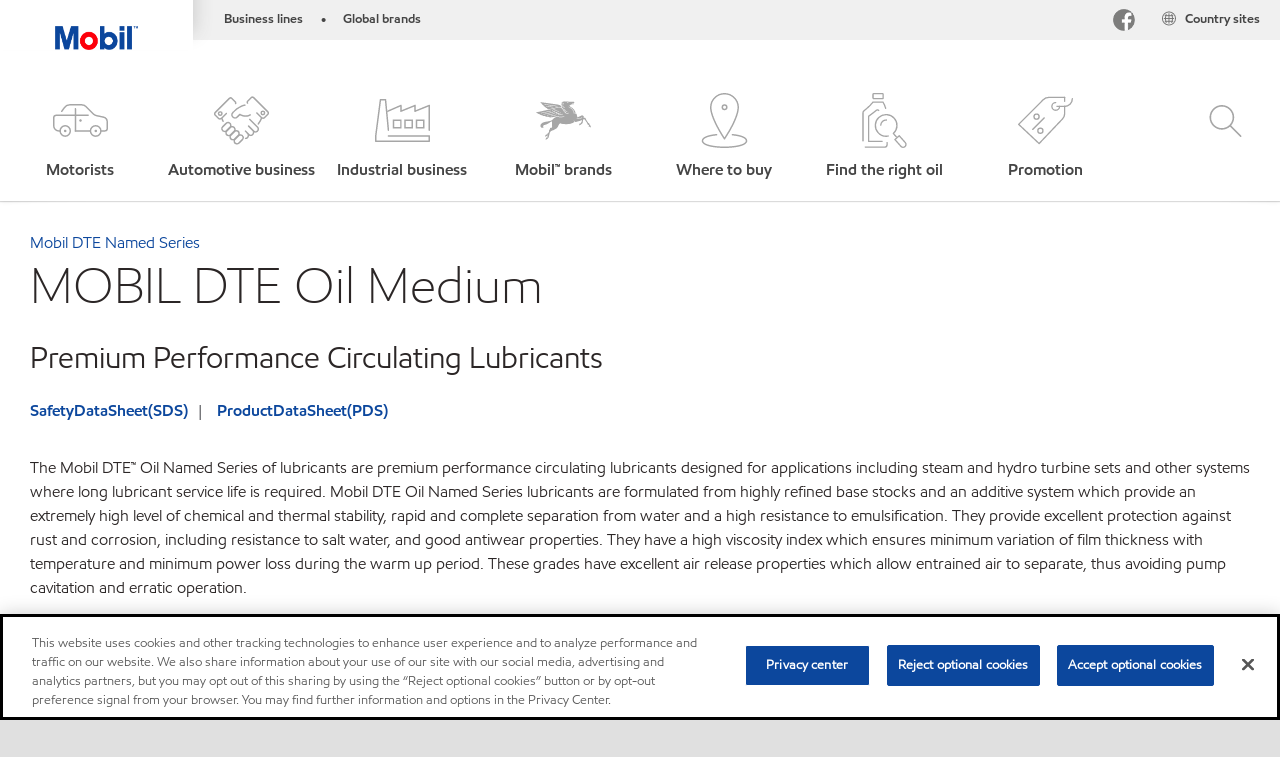

--- FILE ---
content_type: text/html; charset=utf-8
request_url: https://www.mobil.eg/en-eg/lubricants/industrial-products/mobil-dte-oil-medium
body_size: 73857
content:

<!DOCTYPE html>
<!--[if lt IE 7]>      <html class="no-js lt-ie9 lt-ie8 lt-ie7"> <![endif]-->
<!--[if IE 7]>         <html class="no-js lt-ie9 lt-ie8"> <![endif]-->
<!--[if IE 8]>         <html class="no-js lt-ie9"> <![endif]-->
<!--[if gt IE 8]><!-->
<html class="no-js" lang="en-EG" data-lang="en-EG"
      data-directionrtl="false">
<!--<![endif]-->
<head>
    <meta property="platform" content="wep3.0-e2" />
    <meta name="viewport" content="width=device-width, initial-scale=1" />
    <meta http-equiv="Content-Security-Policy" content="frame-src 'self' 'unsafe-inline' 'unsafe-eval' https://118330cc-6076-40db-995c-80bf4f7ab244.my.connect.aws https://*.swaven.com https://www.google.com/ https://www.gstatic.com https://bcv.mobil.com.cn https://www.mobil.co.in/ https://*.app.baqend.com https://*.baqend.com https://www.mobil.com/ https://r1.dotdigital-pages.com https://*.eame.mobil.com/ https://www.exxonmobil.com/ https://www.mobil.co.id/ https://www.facebook.com/ https://*.adsrvr.org/ https://www.youtube.com/ https://*.livechatinc.com/ https://*.udesk.cn/ https://cdn.appdynamics.com/ https://*.brightcove.net/ https://*.doubleclick.net/ https://*.avndscxom.com/ https://*.youtube-nocookie.com/ https://*.vimeo.com/ https://*.bazaarvoice.com/ https://*.sc-static.net https://*.snapchat.com https://*.tapad.com *.taboola.com https://cdn.cookielaw.org https://geolocation.onetrust.com https://*.kampyle.com https://youtu.be https://exxonmobil-sandbox.hub.rapidapi.com https://apihub.exxonmobil.com https://www.googletagmanager.com; default-src 'self' 'unsafe-inline' 'unsafe-eval' blob: https://*.swaven.com https://static.cloud.coveo.com https://*.mikmak.ai/ https://118330cc-6076-40db-995c-80bf4f7ab244.my.connect.aws https://participant.connect.us-east-1.amazonaws.com wss://*.transport.connect.us-east-1.amazonaws.com https://dev.visualwebsiteoptimizer.com https://d2b7xl3dqzprnt.cloudfront.net https://9m90hdnrng.execute-api.us-east-1.amazonaws.com https://ncyxnyp6a2.execute-api.us-east-1.amazonaws.com https://insight.adsrvr.org  https://bcv.mobil.com.cn https://mapstyle.qpic.cn/ https://*.map.gtimg.com/ https://apis.map.qq.com/ https://*.map.qq.com/ https://apps.sitecore.net https://*.app.baqend.com https://*.baqend.com https://*.avndscxom.com/ https://*.googlesyndication.com https://*.ampproject.org/ https://*.bing.com https://apps.spheracloud.net https://cdn.cookielaw.org https://cdn.pricespider.com/ https://cdn.appdynamics.com/ https://unpkg.com/ https://*.googletagmanager.com/ https://api.map.baidu.com/ https://www.youtube.com/ https://api-maps.yandex.ru/ https://*.bazaarvoice.com/ https://*.pricespider.com/ https://geolocation.onetrust.com/ https://*.analytics.google.com/ https://*.vimeo.com/ https://*.youtube-nocookie.com/ https://*.g.doubleclick.net/ https://*.doubleclick.net/ https://pdx-col.eum-appdynamics.com/ https://privacyportal.onetrust.com/ https://*.google-analytics.com/ https://*.google.com/ https://*.google.co.uk/ https://*.google.co.in/ https://*.brightcove.com https://*.brightcovecdn.com https://*.boltdns.net https://*.googleapis.com/ https://*.akamaihd.net https://cdn.linkedin.oribi.io/ https://miao.baidu.com/ https://api.mapbox.com/ https://events.mapbox.com/ https://www.facebook.com/ https://*.livechatinc.com/ https://xom-ws-us-meijer.phoenix.earlweb.net https://lubesapi.webmarketing-inc.com/ https://developers.onemap.sg/ https://www.onemap.gov.sg/ https://ka-f.fontawesome.com/ https://*.go-mpulse.net/ https://*.akstat.io/ https://*.openweathermap.org/ https://*.sc-static.net https://*.snapchat.com https://*.tapad.com https://*.google.ad https://*.google.ae https://*.google.com.af https://*.google.com.ag https://*.google.al https://*.google.am https://*.google.co.ao https://*.google.com.ar https://*.google.as https://*.google.at https://*.google.com.au https://*.google.az https://*.google.ba https://*.google.com.bd https://*.google.be https://*.google.bf https://*.google.bg https://*.google.com.bh https://*.google.bi https://*.google.bj https://*.google.com.bn https://*.google.com.bo https://*.google.com.br https://*.google.bs https://*.google.bt https://*.google.co.bw https://*.google.by https://*.google.com.bz https://*.google.ca https://*.google.cd https://*.google.cf https://*.google.cg https://*.google.ch https://*.google.ci https://*.google.co.ck https://*.google.cl https://*.google.cm https://*.google.cn https://*.google.com.co https://*.google.co.cr https://*.google.com.cu https://*.google.cv https://*.google.com.cy https://*.google.cz https://*.google.de https://*.google.dj https://*.google.dk https://*.google.dm https://*.google.com.do https://*.google.dz https://*.google.com.ec https://*.google.ee https://*.google.com.eg https://*.google.es https://*.google.com.et https://*.google.fi https://*.google.com.fj https://*.google.fm https://*.google.fr https://*.google.ga https://*.google.ge https://*.google.gg https://*.google.com.gh https://*.google.com.gi https://*.google.gl https://*.google.gm https://*.google.gr https://*.google.com.gt https://*.google.gy https://*.google.com.hk https://*.google.hn https://*.google.hr https://*.google.ht https://*.google.hu https://*.google.co.id https://*.google.ie https://*.google.co.il https://*.google.im https://*.google.iq https://*.google.is https://*.google.it https://*.google.je https://*.google.com.jm https://*.google.jo https://*.google.co.jp https://*.google.co.ke https://*.google.com.kh https://*.google.ki https://*.google.kg https://*.google.co.kr https://*.google.com.kw https://*.google.kz https://*.google.la https://*.google.com.lb https://*.google.li https://*.google.lk https://*.google.co.ls https://*.google.lt https://*.google.lu https://*.google.lv https://*.google.com.ly https://*.google.co.ma https://*.google.md https://*.google.me https://*.google.mg https://*.google.mk https://*.google.ml https://*.google.com.mm https://*.google.mn https://*.google.com.mt https://*.google.mu https://*.google.mv https://*.google.mw https://*.google.com.mx https://*.google.com.my https://*.google.co.mz https://*.google.com.na https://*.google.com.ng https://*.google.com.ni https://*.google.ne https://*.google.nl https://*.google.no https://*.google.com.np https://*.google.nr https://*.google.nu https://*.google.co.nz https://*.google.com.om https://*.google.com.pa https://*.google.com.pe https://*.google.com.pg https://*.google.com.ph https://*.google.com.pk https://*.google.pl https://*.google.pn https://*.google.com.pr https://*.google.ps https://*.google.pt https://*.google.com.py https://*.google.com.qa https://*.google.ro https://*.google.ru https://*.google.rw https://*.google.com.sa https://*.google.com.sb https://*.google.sc https://*.google.se https://*.google.com.sg https://*.google.sh https://*.google.si https://*.google.sk https://*.google.com.sl https://*.google.sn https://*.google.so https://*.google.sm https://*.google.sr https://*.google.st https://*.google.com.sv https://*.google.td https://*.google.tg https://*.google.co.th https://*.google.com.tj https://*.google.tl https://*.google.tm https://*.google.tn https://*.google.to https://*.google.com.tr https://*.google.tt https://*.google.com.tw https://*.google.co.tz https://*.google.com.ua https://*.google.co.ug https://*.google.com.uy https://*.google.co.uz https://*.google.com.vc https://*.google.co.ve https://*.google.co.vi https://*.google.com.vn https://*.google.vu https://*.google.ws https://*.google.rs https://*.google.co.za https://*.google.co.zm https://*.google.co.zw https://*.google.cat https://*.outbrain.com *.taboola.com https://*.redditstatic.com https://*.reddit.com https://px.ads.linkedin.com https://pixel.byspotify.com https://pixels.spotify.com https://ipmeta.io https://youtu.be https://*.kampyle.com https://t.ssl.ak.tiles.virtualearth.net https://exxonmobil-sandbox.hub.rapidapi.com https://apihub.exxonmobil.com https://*.ditu.live.com https://polo.feathr.co https://www.exxonmobilchemical.com https://www.exxonmobilchemical.com.cn https://www.juicer.io https://analytics-fe.digital-cloud-us-main.medallia.com https://productselector.eame.mobil.com https://locator.eame.mobil.com https://api.motor.com https://*.phoenix.earlweb.net http://*.phoenix.earlweb.net https://spatial.virtualearth.net https://dev.virtualearth.net/ https://9m90ndhrmg.execute-api.us-east-1.amazonaws.com wss://wtbstream.pricespider.com https://eydi8dpgb4.execute-api.us-east-1.amazonaws.com; img-src 'self' data: blob: https://*.swaven.com https://dev.visualwebsiteoptimizer.com https://mapapi.qq.com/ https://apis.map.qq.com https://*.map.qq.com/ https://bcv.mobil.com.cn https://*.virtualearth.net https://www.mobil.com/ https://*.app.baqend.com https://*.baqend.com https://*.avndscxom.com/ https://*.baidu.com https://cdn.cookielaw.org https://cdn.pricespider.com/ https://*.analytics.google.com https://*.google-analytics.com/ https://*.vimeo.com/ https://*.youtube-nocookie.com/ https://*.vimeocdn.com https://www.mobil.com.cn/ https://*.brightcove.com https://*.brightcovecdn.com https://*.boltdns.net https://*.google.com/ https://*.google.co.uk/ https://*.google.co.in/ https://*.googleapis.com/ https://*.gstatic.com/ https://*.doubleclick.net/ https://*.bing.com https://*.googletagmanager.com/ https://api-maps.yandex.ru https://core-renderer-tiles.maps.yandex.net https://yandex.ru https://api.map.baidu.com/ https://*.bdimg.com/ https://*.bazaarvoice.com/ https://*.linkedin.com https://*.pricespider.com/ https://miao.baidu.com/ https://content.dps.mobil.com/ https://www.exxon.com/ https://*.ytimg.com/ https://www.facebook.com/ https://*.livechatinc.com/ https://s3.amazonaws.com/ https://*.youtube.com https://productselector.eame.mobil.com/ https://www.exxonmobil.com https://www.mobil.com.cn/ https://*.sc-static.net https://*.snapchat.com https://*.tapad.com https://*.google.ad https://*.google.ae https://*.google.com.af https://*.google.com.ag https://*.google.al https://*.google.am https://*.google.co.ao https://*.google.com.ar https://*.google.as https://*.google.at https://*.google.com.au https://*.google.az https://*.google.ba https://*.google.com.bd https://*.google.be https://*.google.bf https://*.google.bg https://*.google.com.bh https://*.google.bi https://*.google.bj https://*.google.com.bn https://*.google.com.bo https://*.google.com.br https://*.google.bs https://*.google.bt https://*.google.co.bw https://*.google.by https://*.google.com.bz https://*.google.ca https://*.google.cd https://*.google.cf https://*.google.cg https://*.google.ch https://*.google.ci https://*.google.co.ck https://*.google.cl https://*.google.cm https://*.google.cn https://*.google.com.co https://*.google.co.cr https://*.google.com.cu https://*.google.cv https://*.google.com.cy https://*.google.cz https://*.google.de https://*.google.dj https://*.google.dk https://*.google.dm https://*.google.com.do https://*.google.dz https://*.google.com.ec https://*.google.ee https://*.google.com.eg https://*.google.es https://*.google.com.et https://*.google.fi https://*.google.com.fj https://*.google.fm https://*.google.fr https://*.google.ga https://*.google.ge https://*.google.gg https://*.google.com.gh https://*.google.com.gi https://*.google.gl https://*.google.gm https://*.google.gr https://*.google.com.gt https://*.google.gy https://*.google.com.hk https://*.google.hn https://*.google.hr https://*.google.ht https://*.google.hu https://*.google.co.id https://*.google.ie https://*.google.co.il https://*.google.im https://*.google.iq https://*.google.is https://*.google.it https://*.google.je https://*.google.com.jm https://*.google.jo https://*.google.co.jp https://*.google.co.ke https://*.google.com.kh https://*.google.ki https://*.google.kg https://*.google.co.kr https://*.google.com.kw https://*.google.kz https://*.google.la https://*.google.com.lb https://*.google.li https://*.google.lk https://*.google.co.ls https://*.google.lt https://*.google.lu https://*.google.lv https://*.google.com.ly https://*.google.co.ma https://*.google.md https://*.google.me https://*.google.mg https://*.google.mk https://*.google.ml https://*.google.com.mm https://*.google.mn https://*.google.com.mt https://*.google.mu https://*.google.mv https://*.google.mw https://*.google.com.mx https://*.google.com.my https://*.google.co.mz https://*.google.com.na https://*.google.com.ng https://*.google.com.ni https://*.google.ne https://*.google.nl https://*.google.no https://*.google.com.np https://*.google.nr https://*.google.nu https://*.google.co.nz https://*.google.com.om https://*.google.com.pa https://*.google.com.pe https://*.google.com.pg https://*.google.com.ph https://*.google.com.pk https://*.google.pl https://*.google.pn https://*.google.com.pr https://*.google.ps https://*.google.pt https://*.google.com.py https://*.google.com.qa https://*.google.ro https://*.google.ru https://*.google.rw https://*.google.com.sa https://*.google.com.sb https://*.google.sc https://*.google.se https://*.google.com.sg https://*.google.sh https://*.google.si https://*.google.sk https://*.google.com.sl https://*.google.sn https://*.google.so https://*.google.sm https://*.google.sr https://*.google.st https://*.google.com.sv https://*.google.td https://*.google.tg https://*.google.co.th https://*.google.com.tj https://*.google.tl https://*.google.tm https://*.google.tn https://*.google.to https://*.google.com.tr https://*.google.tt https://*.google.com.tw https://*.google.co.tz https://*.google.com.ua https://*.google.co.ug https://*.google.com.uy https://*.google.co.uz https://*.google.com.vc https://*.google.co.ve https://*.google.co.vi https://*.google.com.vn https://*.google.vu https://*.google.ws https://*.google.rs https://*.google.co.za https://*.google.co.zm https://*.google.co.zw https://*.google.cat https://*.livechat-files.com *.taboola.com https://*.redditstatic.com https://*.reddit.com https://www.exxonmobilchemical.com https://www.exxonmobilchemical.com.cn https://*.feathr.co https://*.ditu.live.com https://udc-neb.kampyle.com https://match.adsrvr.org https://adservice.google.com https://adservice.google.co.in https://dummyimage.com https://imageproxy.juicer.io; script-src 'self' 'unsafe-inline' 'unsafe-eval' blob: https://*.swaven.com https://d1gd6b2nf6wza.cloudfront.net https://*.mikmak.ai/ https://118330cc-6076-40db-995c-80bf4f7ab244.my.connect.aws  https://dev.visualwebsiteoptimizer.com https://sdk.amazonaws.com https://www.google.com/ https://www.gstatic.com https://apis.map.qq.com https://*.map.qq.com https://map.qq.com/ https://bcv.mobil.com.cn https://*.jquery.com https://*.app.baqend.com https://*.baqend.com https://*.iesnare.com https://*.ibosscloud.com https://*.baidu.com https://*.bing.com https://*.virtualearth.net https://cdn.cookielaw.org https://cdn.pricespider.com/ https://*.googletagmanager.com/ https://cdn.appdynamics.com/ https://unpkg.com/ https://static.cloud.coveo.com https://players.brightcove.net/ https://*.googleapis.com/ https://api.map.baidu.com/ https://www.youtube.com/ https://api-maps.yandex.ru/ https://*.google-analytics.com/ https://vjs.zencdn.net/ https://*.doubleclick.net/ https://yastatic.net/ https://dlswbr.baidu.com https://*.bazaarvoice.com/ https://*.pricespider.com/ https://gateway.foresee.com/ https://snap.licdn.com https://api.tiles.mapbox.com/ https://*.linkedin.com https://*.bdimg.com/ https://*.ytimg.com/ https://connect.facebook.net/ https://*.adsrvr.org/ https://suggest-maps.yandex.ru/ https://core-renderer-tiles.maps.yandex.net/ https://*.livechatinc.com/ https://*.udesk.cn/ https://cdn.ampproject.org/ https://pi.pardot.com/ https://*.mobil.com https://*.go-mpulse.net/ https://*.akstat.io/ https://www.googleadservices.com/ https://*.avndscxom.com/ https://*.sc-static.net https://*.snapchat.com https://*.tapad.com https://*.cloudflare.com https://*.outbrain.com *.taboola.com https://*.redditstatic.com https://*.reddit.com https://youtu.be https://ipmeta.io https://go.exxonmobilchemical.com https://nebula-cdn.kampyle.com https://statse.webtrendslive.com https://*.feathr.co https://cdnjs.cloudflare.com https://*.ditu.live.com https://www.exxonmobilchemical.com https://www.exxonmobilchemical.com.cn https://secure.leadforensics.com https://pixel.byspotify.com https://pixels.spotify.com; style-src 'self' 'unsafe-inline' https://118330cc-6076-40db-995c-80bf4f7ab244.my.connect.aws https://*.jquery.com https://*.app.baqend.com https://*.baqend.com https://*.googleapis.com https://*.ibosscloud.com https://*.bing.com https://static.cloud.coveo.com https://core-renderer-tiles.maps.yandex.net https://suggest-maps.yandex.ru/ https://api.map.baidu.com/ https://cdn.pricespider.com https://api.tiles.mapbox.com/ https://*.bazaarvoice.com/ https://*.udesk.cn/ https://maxcdn.bootstrapcdn.com/ https://db.onlinewebfonts.com/ https://ka-f.fontawesome.com/ https://*.gstatic.com/ https://cdnjs.cloudflare.com/ https://*.avndscxom.com/ https://*.googletagmanager.com/; font-src 'self' 'unsafe-inline' https://*.swaven.com https://cdn.pricespider.com  https://d1cxmsjx8sn7ih.cloudfront.net https://raka.bing.com https://*.app.baqend.com https://vjs.zencdn.net/ https://*.livechatinc.com/ https://maxcdn.bootstrapcdn.com/ https://db.onlinewebfonts.com/ https://*.gstatic.com/ https://ka-f.fontawesome.com/ https://cdnjs.cloudflare.com/ https://*.googleapis.com https://*.avndscxom.com/ https://*.cloud.coveo.com https://www.bing.com data:; upgrade-insecure-requests; block-all-mixed-content;">

    
    
<script type="text/javascript">
    let cssLoadCount = 0;

    function showBody() {
        var loadingElement = document.getElementById('dvfstLoading');
        var wrapperElement = document.getElementById('wrapper');
        var navMainMobileElement = document.getElementById('nav-main-mobile');

        if (loadingElement) {
            loadingElement.style.display = 'none';
            loadingElement.remove();
        }
        if (wrapperElement) {
            wrapperElement.removeAttribute("style");
        }
        if (navMainMobileElement) {
            navMainMobileElement.removeAttribute("style");
        }

        //raise css loaded event
        var event = new CustomEvent('commonCssLoaded', {
            detail: {
                message: 'Common CSS loaded successfully',
                time: new Date(),
            },
            bubbles: true,
            cancelable: true
        });
        document.dispatchEvent(event);
    }

    function isCssLoaded(linkElement) {
        try {
            return !!linkElement?.sheet?.cssRules;
        } catch {
            return false;
        }
    }

    function checkIfCssLoaded() {
        const vendorCss = document.querySelector("#vendor_css");
        const common_css = document.querySelector("#common_css");
        if (isCssLoaded(vendorCss) && isCssLoaded(common_css)) {
            showBody();
        } else {
            const interval = setInterval(() => {
                if (isCssLoaded(vendorCss) && isCssLoaded(common_css)) {
                    clearInterval(interval);
                    showBody();
                }
            }, 50);
        }
    }

    function showBodyContent() {
        if (++cssLoadCount === 2) {
            checkIfCssLoaded();
        }
    }

    var isChemicalSite = false;
</script>

    <link id="vendor_css" href="/assets/minified/css/commonvendor-bs.min.css"  rel="preload" as="style" onload="this.rel='stylesheet'; this.media='all'; showBodyContent();"  />

<link id="common_css" href="/assets/minified/css/common-red.min.css?v=639034256999552217"  rel="preload" as="style" onload="this.rel='stylesheet'; this.media='all'; showBodyContent();"  />


    

    
    



    

    
    


    <link rel="preload" href="/Assets/fonts/EMprint-Semibold.woff2" as="font" type="font/woff2" crossorigin />
    <link rel="preload" href="/Assets/fonts/EMPrint-Regular.woff2" as="font" type="font/woff2" crossorigin />
    <link rel="preload" href="/Assets/fonts/EMPrint-Light.woff2" as="font" type="font/woff2" crossorigin />
    <link rel="preload" href="/Assets/fonts/EMPrint-Bold.woff2" as="font" type="font/woff2" crossorigin />

    

    <link rel="stylesheet" type="text/css" href="/assets/css/fonts/dist/english.min.css" media="print" onload="this.media='all'" />
    <link rel="preconnect" href="https://geolocation.onetrust.com" crossorigin="anonymous">
    <link rel="preconnect" href="https://cdn.cookielaw.org" crossorigin="anonymous">

    

    <script>
        const componentCategories = [{"ComponentName":"A18AviationDistributor","Category":"C0003"},{"ComponentName":"A18AviationAirport","Category":"C0003"},{"ComponentName":"BazaarVoice","Category":"C0003"},{"ComponentName":"SDSDownload","Category":"C0003"},{"ComponentName":"YandexMap","Category":"C0003"},{"ComponentName":"CoveoSearch","Category":"C0003"},{"ComponentName":"LegacyApp","Category":"C0003"},{"ComponentName":"Foresee","Category":"C0002"},{"ComponentName":"GoogleAnalytics","Category":"C0002"},{"ComponentName":"Pardot","Category":"C0002"},{"ComponentName":"ProductSeller","Category":"C0002"},{"ComponentName":"YouTube","Category":"C0002"},{"ComponentName":"LegacyApp","Category":"C0002"},{"ComponentName":"YouTube","Category":"C0004"},{"ComponentName":"BaiduMap","Category":"C0004"},{"ComponentName":"BingMap","Category":"C0004"},{"ComponentName":"GoogleAnalytics","Category":"C0004"},{"ComponentName":"Pardot","Category":"C0004"},{"ComponentName":"LegacyApp","Category":"C0004"}];
        function loadXomOneTrust() {
            var e = document.createElement("script");
            e.src = "/assets/minified/js/onetrust-pagereload.min.js?v=639001289674656166";
            e.async = true;
            document.head.appendChild(e)
        }

        function isOneTrustLoaded() {
            const timeout = 2000; // 2 seconds
            const interval = 100; // 100 milliseconds

            return new Promise((resolve) => {
                const start = Date.now();

                const checkConsentManager = () => {
                    if (typeof consentManager !== "undefined") {
                        resolve(true); // Variable found, resolve promise
                    } else if (Date.now() - start >= timeout) {
                        resolve(false); // Timeout reached, resolve with false
                    } else {
                        setTimeout(checkConsentManager, interval); // Recheck after interval
                    }
                };

                checkConsentManager();
            });
        }
    </script>
<!-- OneTrust Cookies Consent Notice start -->

<script async onload="loadXomOneTrust()" src="https://cdn.cookielaw.org/scripttemplates/otSDKStub.js" data-document-language="true" type="text/javascript" charset="UTF-8" data-domain-script="62a7831b-5dac-42b3-9c45-a4b46ececa2a"></script>

<!-- OneTrust Cookies Consent Notice end -->


    <title>MOBIL DTE Oil Medium</title>





<link rel="icon" href="https://www.mobil.eg/lubricants/-/media/favicons/fav/favicon.ico" type="image/svg" sizes="16x16" />
<link rel="shortcut icon" href="https://www.mobil.eg/lubricants/-/media/favicons/fav/favicon.ico" type="image/x-icon" sizes="16x16" />


    <meta name="gdpr_googleanalytics" content="True" />
            <script>
                function getCookieValue(cookieName) {
                    var name = cookieName + "=";
                    var decodedCookie = decodeURIComponent(document.cookie);
                    var ca = decodedCookie.split(';');
                    for (var i = 0; i < ca.length; i++) {
                        var c = ca[i].trim();
                        if (c.indexOf(name) === 0) {
                            return c.substring(name.length, c.length);
                        }
                    }
                    return "";
                }
                var pardotCookieKey = "visitor_id562282";
                var pageVariables = {"PageCategory":"products","PageSubcategory":"product detail","BusinessUnit":"consumer lubes","SiteLanguage":"en-eg","SiteLanguageFullName":"","SiteCountry":"EG","SessionId":"350sgcfxkwroqelfpxl0w4pk","HostName":"https://www.mobil.eg/en-eg/lubricants","SitecoreContactId":"","PardotCookieId":"","IsFunctionalActive":"False","IsTargettingActive":"False","IsPerformanceActive":"False","Environment":"production","PageTitle":""};
                var designType = "desktop";
                if (/android|webos|iphone|ipod|blackberry|iemobile|opera mini/i.test(navigator.userAgent.toLowerCase())) {
                    designType = "mobile";
                }
                else if (/ipad|tablet/i.test(navigator.userAgent.toLowerCase())) {
                    designType = "tablet";
                }

                // set pardot cookie value
                pageVariables.PardotCookieId = getCookieValue(pardotCookieKey);

                dataLayer = [
                {
                "pageCategory": pageVariables.PageCategory,
                "pageSubCategory": pageVariables.PageSubcategory,
                "businessUnit": pageVariables.BusinessUnit,
                "page_type": pageVariables.PageCategory,
                "page_bu": pageVariables.BusinessUnit,
                "environment": pageVariables.Environment,
                "siteCountry": pageVariables.SiteCountry,
                "siteLanguage": pageVariables.SiteLanguage,
                "page_language": pageVariables.SiteLanguageFullName,
                "designType": designType,
                "sessionId": pageVariables.SessionId,
                'sitecore_contact_id': pageVariables.SitecoreContactId,
                'pardot_cookie_id': pageVariables.PardotCookieId,
                'is_functional_active': pageVariables.IsFunctionalActive,
                'is_targeting_active': pageVariables.IsTargettingActive,
                'is_performance_active': pageVariables.IsPerformanceActive,
                "hostName": pageVariables.HostName
                }
                ];
            </script>
            <script  type="text/plain" class="optanon-category-C0002-C0004" data-cookie="C0002-C0004"  data-ignore-alert="true">
<!-- Google Tag Manager -->
(function(w,d,s,l,i){w[l]=w[l]||[];w[l].push({'gtm.start':
new Date().getTime(),event:'gtm.js'});var f=d.getElementsByTagName(s)[0],
j=d.createElement(s),dl=l!='dataLayer'?'&l='+l:'';j.async=true;j.src=
'https://www.googletagmanager.com/gtm.js?id='+i+dl;f.parentNode.insertBefore(j,f);
})(window,document,'script','dataLayer','GTM-KLX2V8G');
<!-- End Google Tag Manager -->            </script>




    <meta property="og:title" content="">
    <meta property="og:type" content="Website">
    <meta property="og:url" content="https://www.mobil.eg/en-eg/lubricants/industrial-products/mobil-dte-oil-medium">
    <meta property="og:image" content="#">
    <meta property="og:description" content="">









        <meta name="description" content="" />
        <meta name="keywords" content="" />




<meta property="twitter:title"  content="Industrial-products"><meta property="twitter:card"  content="summary_large_image">

    <meta name="viewport" content="width=device-width, initial-scale=1" />
            <link rel="alternate" href="https://www.mobil.com.de/de-de/industrial/lubricants/products/mobil-dte-oil-medium" hreflang="de-de" />
            <link rel="alternate" href="https://www.mobil.fi/fi-fi/products/mobil-dte-oil-medium" hreflang="fi-fi" />
            <link rel="alternate" href="https://www.mobil.fr/fr-fr/products-industrial/mobil-dte-oil-medium" hreflang="fr-fr" />
            <link rel="alternate" href="https://www.mobil.it/it-it/products-industrial/mobil-dte-oil-medium" hreflang="it-it" />
            <link rel="alternate" href="https://www.mobil.no/nb-no/consumer-products/mobil-dte-oil-medium" hreflang="nb-no" />
            <link rel="alternate" href="https://www.mobil.pl/pl-pl/products-industrial/mobil-dte-oil-medium" hreflang="pl-pl" />
            <link rel="alternate" href="https://www.mobil.com.se/sv-se/consumer-products/mobil-dte-oil-medium" hreflang="sv-se" />
            <link rel="alternate" href="https://www.mobiloil.com.tr/tr-tr/industrial-products/mobil-dte-oil-medium" hreflang="tr-tr" />
            <link rel="alternate" href="https://www.mobil.eu/en-gb/lubricants/products/products/mobil-dte-oil-medium" hreflang="en-gb" />


    

    
    <script>
        var vendorScripts = [];
        var scripts = [];
        window.WEP = {};
        window.WEP.isPageEditor = function () {
            return false;
        };
</script>
    
</head>
<body class="default-device bodyclass"  data-bp="">

    
    <div id="dvfstLoading">
        Loading...
    </div>


    


<noscript><iframe src="https://www.googletagmanager.com/ns.html?id=GTM-KLX2V8G" height="0" width="0" style="display:none;visibility:hidden"></iframe></noscript>

    
    


    <script>
		var sizes = [
			{ name: "xs", width: 0 },
			{ name: "sm", width: 380 },
			{ name: "md", width: 480 },
			{ name: "lg", width: 720 },
			{ name: "xl", width: 1024 },
		];

		function trackBPinBody() {
			var body = document.body,
				bpAttr = "data-bp",
				wW = window.innerWidth;

			for (var i = 0; i < sizes.length; i++) {
				var v = sizes[i];
				var nextBP = (i === sizes.length - 1) ? sizes.length - 1 : i + 1;

				if (wW < sizes[nextBP].width) {
				body.setAttribute(bpAttr, v.name);
				break; // works as expected
				} else if (wW >= v.width) {
				body.setAttribute(bpAttr, v.name);
				}
			}
		}

		trackBPinBody();
    </script>

    

    
<!--To load the angular components in Mobil Promotions Manager-->



<!-- END NOINDEX -->
<!--Begin DPS OpenTemplate Placeholder for Head Section-->

<!--End DPS OpenTemplate Placeholder for Head Section-->
<!-- #wrapper -->


    <div id="wrapper"  style="display:none;"  class="body-wrapper "  >
        <!-- #header -->
        <!-- BEGIN NOINDEX -->
        




<header  data-unique-id="A79DE524AD544C07A04B50D745A81211" data-component-id="2A50384E8F1C4E2FB94B2A88AEC233EA" data-source="{E28229E8-9270-4C37-AC58-AB16AE0CEF63}"  
        class="nav-header icon-nav-header "
        data-fixeddesktop="False"
        data-fixedmobile="False"
        data-hidelogotop="False"
        data-additional-detail="Navigation|Navigation|HeaderContainerForIcons">
    <div class="nav-wrapper ">
        
    <div  data-unique-id="9E695D3A1006479DAC1CAE8DE6A6E377" data-component-id="C07D1AF58F9D4ECE84839B716492A171" data-source="{11229D5A-0506-4C60-9900-9A57B89839FE}"   data-additional-detail="Media|Image|WEP Logo"
         class="component logo" data-cmpvariant="WEP Logo|Header Logo">
        <div class="component-content WEP-logo">
            <a title="Header Logo" href="/en-eg/lubricants">
                <img src="/lubricants/-/media/feature/wep/wep-navigation/mobil-tm-logo.png" class="logo" alt="Mobil " width="590" height="168" />
            </a>
        </div>
    </div>

    <script type="text/javascript">
        var linkElement = document.querySelectorAll(".WEP-logo a");
        for (i = 0; i < linkElement.length; i++)
        {
            linkElement[i].setAttribute("href", "/en-eg/lubricants");
        }
    </script>

        <div class="nav-top-bar">
            <div class="nav-top-bar-left">
                
<link href="/assets/minified/css/linkList.min.css?v=639001289648055156" rel="stylesheet" media="print" onload="this.media='all'" />



    <ul  data-unique-id="83D75184ADC148ABAA83B2D07E53264C" data-component-id="8CA0724274DE4913BEDB5468442FE099" data-source="{439A4EA6-D572-4C0F-A74D-66DCE7BDE10E}"   data-additional-detail="Navigation|Navigation|WEPLinkList" class="component link-list nav-lines-brands" data-cmpvariant="WEP Link List|Brands Nav">
            <li class="item0 odd first">
                <span class="bullet">•</span>
<a data-variantfieldname="Link" target="_blank" rel="noopener noreferrer" href="https://corporate.exxonmobil.com/About-us/Business-divisions" data-variantitemid="{1B1187B4-3263-4400-AD57-E024C841B084}">Business lines</a>            </li>
            <li class="item1 even last">
                <span class="bullet">•</span>
<a data-variantfieldname="Link" target="_blank" rel="noopener noreferrer" href="https://corporate.exxonmobil.com/About-us/Brands" data-variantitemid="{4E3CE990-4B23-496F-9754-0EA70CE91CD7}">Global brands</a>            </li>
    </ul>


            </div>
            <div class="nav-top-bar-right">
                    <ul  data-unique-id="1C041B16947541F59EC0EC059EBDBC68" data-component-id="16E6EBFDAC9A4091A234FDF7498C3C80" data-source="{0B091080-1AED-4944-A90F-CFF2657F7788}"   class="nav-country">
        <li>
            <a href="https://corporate.exxonmobil.com/?query=https%3a%2f%2fwww.mobil.eg%2fen-eg%2flubricants%2findustrial-products%2fmobil-dte-oil-medium">
                <span class="selectLocationIcon" aria-hidden="true">
                    <svg xmlns="http://www.w3.org/2000/svg" viewBox="0 0 16 16"><path d="M8.5,16A7.5,7.5,0,1,1,16,8.5,7.508,7.508,0,0,1,8.5,16Zm0-14A6.5,6.5,0,1,0,15,8.5,6.508,6.508,0,0,0,8.5,2Z" fill="currentColor" /><rect x="4" y="5" width="9" height="1" fill="currentColor" /><rect x="4" y="11" width="9" height="1" fill="currentColor" /><rect x="3" y="8" width="11" height="1" fill="currentColor" /><rect x="8" y="3" width="1" height="11" fill="currentColor" /><path d="M5.156,13.318,4.6,11.384a10.49,10.49,0,0,1,0-5.769l.552-1.934.962.275L5.565,5.89a9.5,9.5,0,0,0,0,5.22l.553,1.934Z" fill="currentColor" /><path d="M11.844,13.318l-.962-.275.553-1.934a9.5,9.5,0,0,0,0-5.22l-.553-1.934.962-.275L12.4,5.616a10.49,10.49,0,0,1,0,5.769Z" fill="currentColor" />
                    </svg>
                    </span>
                <span class="nav-country-text hidden-xs">
                    <span class="hidden-xs">Country sites</span>
                    <span class="visible-xs-inline"></span>
                </span>
            </a>
        </li>
    </ul>



<link href="/assets/minified/css/nav-social.min.css?v=639001289648505185" rel="stylesheet" media="print" onload="this.media='all'" />        <div  data-unique-id="D19DAF1F90744CE0BC6911BCED6AAA02" data-component-id="FE8D27DF6D554B91949E24491F4A1D9E" data-source="{6EC06AA8-9700-423D-8BD0-713BD7B14981}"   class="nav-social  nav-social-few
        ">
            <a href="javascript:void(0)" role="button" id="socialDropdown" aria-haspopup="true" aria-expanded="false" class="nav-social-trigger">Social</a>
            <ul class="nav-social-icons" aria-labelledby="socialDropdown">
                        <li class="">
                            <a href="https://www.facebook.com/mobil1.eg/?ref=bookmarks" class="nav-facebook" aria-label="" target="">
                                <i class="icon icon-facebook-round " style=""></i>
                                <span>Facebook</span>
                            </a>
                        </li>
            </ul>
        </div>

            </div>
        </div>
        <div class="nav-main-bar">
            <div class="site_logo_bottom">
                
            </div>
            <a href="#" class="nav-main-item nav-icon-trigger" role="button" data-bs-toggle="collapse" data-bs-target="#iconNav" aria-controls="navbarSupportedContent" aria-expanded="false" aria-label="Menu">
                <i class="icon-hamburger"></i>
                <span class="nav-main-item-text">Header-Menu</span>
            </a>
            



        <div  data-unique-id="455DE119D59A431B9A5BA098276C6239" data-component-id="CCF3CC782B08495FB00FD9BD209BF209" data-source="{805108A7-35A2-4011-BF18-80D599EFAA53}"   class="nav-main-icons" data-additional-detail="Navigation|MegaNavForIcons|MegaNavForIcons">
            <svg class="gradients">
                <linearGradient id="gradient-blue" x1="0%" y1="0%" x2="100%" y2="0%">
                    <stop offset="0%" stop-color="#0c479d" />
                    <stop offset="90%" stop-color="#00a3e0" />
                </linearGradient>
                <linearGradient id="gradient-red-orange" x1="0%" y1="0%" x2="100%" y2="0%">
                    <stop offset="0%" stop-color="#fe000c" />
                    <stop offset="90%" stop-color="#fe000c" />
                </linearGradient>
                <linearGradient id="gradient-gray" x1="0%" y1="0%" x2="100%" y2="0%">
                    <stop offset="0%" stop-color="#5a5a5a" />
                    <stop offset="90%" stop-color="#808080" />
                </linearGradient>
                <linearGradient id="gradient-seablue-turquoise" x1="0%" y1="0%" x2="100%" y2="0%">
                    <stop offset="0%" stop-color="#007096" />
                    <stop offset="90%" stop-color="#00ACA8" />
                </linearGradient>
                <linearGradient id="gradient-yellow-orange" x1="0%" y1="0%" x2="100%" y2="0%">
                    <stop offset="0%" stop-color="#FFD700" />
                    <stop offset="90%" stop-color="#ED8B00" />
                </linearGradient>
            </svg>
            <nav class="navbar navbar-expand-lg navbar-light" aria-label="">
                <div class="collapse navbar-collapse" id="iconNav">
                    <ul class="navbar-nav nav-justified">

<li class="nav-item dropdown">
    <a class="nav-link dropdown-toggle" href="#" id="navbarDropdown-8c8a8fde-6224-4008-9a14-38e9ecbc2f50" data-bs-toggle=dropdown aria-haspopup = true aria-expanded = false role = button >
        <div class="nav-link-icon">
<svg id="2373099152_Layer_1" data-name="Layer 1" xmlns="http://www.w3.org/2000/svg" viewBox="0 0 110 110"><defs><style>.cls-1{fill:#ababab;}</style></defs><title>desktop_main</title><path class="cls-1" d="M44.80205,46.00318A1.46,1.46,0,0,1,43.34187,44.543V31.47176a1.46018,1.46018,0,1,1,2.92036,0V44.543A1.45994,1.45994,0,0,1,44.80205,46.00318Z"/><path class="cls-1" d="M44.80205,77.37417A1.46026,1.46026,0,0,1,43.34187,75.914V44.543a1.46018,1.46018,0,0,1,2.92036,0V75.914A1.46025,1.46025,0,0,1,44.80205,77.37417Z"/><ellipse class="cls-1" cx="24.40582" cy="75.91395" rx="2.54952" ry="2.61424"/><path class="cls-1" d="M24.40568,87.83117a11.92005,11.92005,0,0,1,0-23.83435,11.92,11.92,0,0,1,0,23.83435Zm0-20.914a9.00066,9.00066,0,0,0,0,17.99364,9.00065,9.00065,0,0,0,0-17.99364Z"/><ellipse class="cls-1" cx="85.59418" cy="75.91395" rx="2.54952" ry="2.61424"/><ellipse class="cls-1" cx="55" cy="55" rx="2.54952" ry="2.61424"/><path class="cls-1" d="M85.59432,87.83117A11.92006,11.92006,0,1,1,97.252,75.914,11.80384,11.80384,0,0,1,85.59432,87.83117Zm0-20.914a9.00067,9.00067,0,1,0,8.7373,8.99682A8.881,8.881,0,0,0,85.59432,66.91717Z"/><path class="cls-1" d="M103.44061,77.37417H96.76524a1.46018,1.46018,0,0,1,0-2.92035h6.67537a3.70928,3.70928,0,0,0,3.639-3.76832V58.34434a8.95858,8.95858,0,0,0-7.03186-8.82381L87.29216,46.90486a16.59377,16.59377,0,0,1-8.56809-4.70042L65.33627,28.47725A11.05681,11.05681,0,0,0,57.368,25.08919H33.3293a11.23878,11.23878,0,0,0-9.01963,4.63055l-5.73614,7.84274A1.46047,1.46047,0,0,1,16.216,35.838l5.73614-7.84275A14.171,14.171,0,0,1,33.3293,22.16883H57.368a13.95889,13.95889,0,0,1,10.05964,4.26931l13.3878,13.72718a13.68142,13.68142,0,0,0,7.06418,3.87907l12.75563,2.61568A11.888,11.888,0,0,1,110,58.34434V70.6855A6.63208,6.63208,0,0,1,103.44061,77.37417Z"/><path class="cls-1" d="M14.20773,77.37417h-2.5496A11.80344,11.80344,0,0,1,0,65.457V49.7715a6.63268,6.63268,0,0,1,6.55939-6.68867H70.29668a1.46018,1.46018,0,1,1,0,2.92035H6.55939a3.70928,3.70928,0,0,0-3.639,3.76832V65.457a8.8806,8.8806,0,0,0,8.73778,8.99682h2.5496a1.46018,1.46018,0,1,1,0,2.92035Z"/><path class="cls-1" d="M74.42245,77.37417H44.80205a1.46018,1.46018,0,1,1,0-2.92035h29.6204a1.46018,1.46018,0,0,1,0,2.92035Z"/></svg>        </div>
        <span class="nav-link-text">
            Motorists
        </span>


    </a>
    <div class="underline"></div>
    <div class="dropdown-menu">
        <p class="meganav-subtitle">Motorists</p>
        <div class="menu-nav-indicatorNew-container">
            <div class="menu-nav-indicatorNew">
                <a class="chevronMainNav" tabindex="0" aria-label="back navigation"><span>back navigation</span></a>
                <p>Motorists</p>
            </div>
        </div>
<div class="nav-meganav-col">
    <ul>


    <li class="nav-meganav-subitem  ">
                    <a class="dropdown-item" href="/en-eg/lubricants/product-catalog" target="">
                            <div class="nav-link-icon">
<svg id="566160523_Layer_1" data-name="Layer 1" xmlns="http://www.w3.org/2000/svg" viewBox="0 0 80 80">
  <defs>
    <style>
      .cls-1 {
        fill: #787878;
      }
    </style>
  </defs>
  <title>taiwan</title>
  <g>
    <g>
      <path class="cls-1" d="M57.34973,64.91026a.97471.97471,0,0,1-.72885-.32679L52.142,59.55673a.97683.97683,0,0,1,.07908-1.37864,14.75694,14.75694,0,1,0-20.8358-1.20142A14.83946,14.83946,0,0,0,45.265,61.63945a.97593.97593,0,0,1,.37729,1.915,16.79434,16.79434,0,0,1-15.71379-5.28017,16.70887,16.70887,0,1,1,24.3.69075l.00476.00476,3.84532,4.316a.9756.9756,0,0,1-.72886,1.62445Z"/>
      <path class="cls-1" d="M67.07927,80c-.09909,0-.19912-.00286-.29916-.00857a5.11158,5.11158,0,0,1-3.54711-1.715l-8.80251-9.87912a.977.977,0,0,1,.08-1.37769l6.23007-5.55075a.99172.99172,0,0,1,.705-.24486.97383.97383,0,0,1,.67264.32489L70.92078,71.429A5.14758,5.14758,0,0,1,67.07927,80ZM56.537,67.8276l8.15368,9.15121a3.19594,3.19594,0,0,0,5.57743-1.94171h0a3.17761,3.17761,0,0,0-.80412-2.31043l-8.15368-9.15122Z"/>
      <path class="cls-1" d="M34.55173,47.68254c-.01905,0-.03811-.001-.05716-.0019a.97508.97508,0,0,1-.918-1.02993,8.84175,8.84175,0,0,1,9.337-8.31851.97534.97534,0,1,1-.11243,1.94743,6.89192,6.89192,0,0,0-7.27619,6.4835A.97619.97619,0,0,1,34.55173,47.68254Z"/>
    </g>
    <g>
      <path class="cls-1" d="M8.75112,70.663a.97536.97536,0,0,1-.97562-.97562V28.65126a4.57337,4.57337,0,0,1,1.856-3.57665c8.904-6.95225,12.84981-12.42393,12.8884-12.47823a.97912.97912,0,0,1,.79508-.40969h14.3866a.976.976,0,0,1,.81079.43255,38.32553,38.32553,0,0,1,4.1564,9.41227.97551.97551,0,0,1-1.866.56975,39.34942,39.34942,0,0,0-3.64334-8.46332H23.80418A74.25789,74.25789,0,0,1,10.83194,26.61236a2.66065,2.66065,0,0,0-1.1052,2.0389V69.68738A.97536.97536,0,0,1,8.75112,70.663Z"/>
      <path class="cls-1" d="M40.32829,79.677H12.16341a.97563.97563,0,0,1,0-1.95125H40.32829A2.439,2.439,0,0,0,42.765,75.28958V72.094a.97562.97562,0,0,1,1.95124,0v3.19554A4.39276,4.39276,0,0,1,40.32829,79.677Z"/>
      <path class="cls-1" d="M37.11417,9.26554H24.28484a1.93345,1.93345,0,0,1-1.93171-1.93123V1.93123A1.93345,1.93345,0,0,1,24.28484,0H37.11417a1.93345,1.93345,0,0,1,1.93171,1.93123V7.33431A1.93345,1.93345,0,0,1,37.11417,9.26554Zm-.01954-7.33431-12.80979.02.01953,5.38307,12.79026-.02Z"/>
      <path class="cls-1" d="M36.42389,71.26133H16.91814a.97536.97536,0,0,1-.97562-.97562V33.75326a.97754.97754,0,0,1,.41825-.80127c4.2936-2.98688,8.82681-6.59687,11.14629-8.48238a3.5335,3.5335,0,0,1,4.69184.2058.97594.97594,0,0,1-1.36149,1.39864,1.57975,1.57975,0,0,0-2.09987-.08956C26.47189,27.82617,22.11208,31.299,17.89376,34.262V69.31009H36.42389a.97562.97562,0,1,1,0,1.95124Z"/>
    </g>
  </g>
</svg>
                            </div>
                                                    <span>Product catalog</span>
                    </a>
    </li>


    <li class="nav-meganav-subitem  ">
                    <a class="dropdown-item" href="/en-eg/lubricants/where-to-buy" target="">
                            <div class="nav-link-icon">
<svg id="4202381627_Layer_1" data-name="Layer 1" xmlns="http://www.w3.org/2000/svg" viewBox="0 0 110 110"><defs><style>.cls-1{fill:#ababab;}</style></defs><title>desktop_main</title><g id="4202381627_Layer_15" data-name="Layer 15"><path class="cls-1" d="M55,110c-3.6685,0-16.53251-.192-28.04567-2.66748-11.59015-2.49162-17.466-6.44437-17.466-11.74892,0-8.79813,16.07335-12.27651,29.55813-13.64448a1.46,1.46,0,0,1,.29469,2.90515C22.47684,86.55541,12.40865,90.57,12.40865,95.5836c0,3.63429,5.38345,6.7923,15.15885,8.89416,11.23271,2.41461,23.83719,2.60189,27.4325,2.60189s16.20074-.18728,27.4325-2.60189c9.7754-2.10186,15.15885-5.25987,15.15885-8.89416,0-5.0127-10.06724-9.02819-26.92867-10.73933a1.46,1.46,0,0,1,.2947-2.90515c13.48287,1.368,29.55432,4.84635,29.55432,13.64448,0,5.30455-5.87588,9.2573-17.46508,11.74892C71.53251,109.808,58.6685,110,55,110Z"/></g><path class="cls-1" d="M55,93.07012a1.45917,1.45917,0,0,1-1.20826-.64073c-.06939-.10171-7.00143-10.35623-13.83651-23.23639C30.71505,51.7821,26.03032,38.09246,26.03032,28.50482a28.974,28.974,0,0,1,57.94031,0c0,14.07417-10.23645,34.68871-18.82354,49.50438L56.24153,92.379a1.46168,1.46168,0,0,1-1.21206.69111ZM55,2.92035A25.84892,25.84892,0,0,0,28.95067,28.50482c0,19.10446,20.66873,52.16806,26.0113,60.39391l7.68019-12.39059c8.38556-14.46868,18.40812-34.578,18.40812-48.00332A25.84974,25.84974,0,0,0,55,2.92035Z"/><path class="cls-1" d="M55,34.47292a5.96835,5.96835,0,1,1,6.04509-5.9681A6.01411,6.01411,0,0,1,55,34.47292Zm0-9.01536a3.04845,3.04845,0,1,0,3.12474,3.04726A3.09052,3.09052,0,0,0,55,25.45756Z"/></svg>                            </div>
                                                    <span>Where to buy</span>
                    </a>
    </li>
    </ul>
</div><div class="nav-meganav-col">
    <ul>


    <li class="nav-meganav-subitem  ">
                    <a class="dropdown-item" href="/en-eg/lubricants/car-owners" target="">
                            <div class="nav-link-icon">
<svg id="1037783409_Layer_1" data-name="Layer 1" xmlns="http://www.w3.org/2000/svg" viewBox="0 0 110 110"><defs><style>.cls-1{fill:#ababab;}</style></defs><title>desktop_main</title><path class="cls-1" d="M44.80205,46.00318A1.46,1.46,0,0,1,43.34187,44.543V31.47176a1.46018,1.46018,0,1,1,2.92036,0V44.543A1.45994,1.45994,0,0,1,44.80205,46.00318Z"/><path class="cls-1" d="M44.80205,77.37417A1.46026,1.46026,0,0,1,43.34187,75.914V44.543a1.46018,1.46018,0,0,1,2.92036,0V75.914A1.46025,1.46025,0,0,1,44.80205,77.37417Z"/><ellipse class="cls-1" cx="24.40582" cy="75.91395" rx="2.54952" ry="2.61424"/><path class="cls-1" d="M24.40568,87.83117a11.92005,11.92005,0,0,1,0-23.83435,11.92,11.92,0,0,1,0,23.83435Zm0-20.914a9.00066,9.00066,0,0,0,0,17.99364,9.00065,9.00065,0,0,0,0-17.99364Z"/><ellipse class="cls-1" cx="85.59418" cy="75.91395" rx="2.54952" ry="2.61424"/><ellipse class="cls-1" cx="55" cy="55" rx="2.54952" ry="2.61424"/><path class="cls-1" d="M85.59432,87.83117A11.92006,11.92006,0,1,1,97.252,75.914,11.80384,11.80384,0,0,1,85.59432,87.83117Zm0-20.914a9.00067,9.00067,0,1,0,8.7373,8.99682A8.881,8.881,0,0,0,85.59432,66.91717Z"/><path class="cls-1" d="M103.44061,77.37417H96.76524a1.46018,1.46018,0,0,1,0-2.92035h6.67537a3.70928,3.70928,0,0,0,3.639-3.76832V58.34434a8.95858,8.95858,0,0,0-7.03186-8.82381L87.29216,46.90486a16.59377,16.59377,0,0,1-8.56809-4.70042L65.33627,28.47725A11.05681,11.05681,0,0,0,57.368,25.08919H33.3293a11.23878,11.23878,0,0,0-9.01963,4.63055l-5.73614,7.84274A1.46047,1.46047,0,0,1,16.216,35.838l5.73614-7.84275A14.171,14.171,0,0,1,33.3293,22.16883H57.368a13.95889,13.95889,0,0,1,10.05964,4.26931l13.3878,13.72718a13.68142,13.68142,0,0,0,7.06418,3.87907l12.75563,2.61568A11.888,11.888,0,0,1,110,58.34434V70.6855A6.63208,6.63208,0,0,1,103.44061,77.37417Z"/><path class="cls-1" d="M14.20773,77.37417h-2.5496A11.80344,11.80344,0,0,1,0,65.457V49.7715a6.63268,6.63268,0,0,1,6.55939-6.68867H70.29668a1.46018,1.46018,0,1,1,0,2.92035H6.55939a3.70928,3.70928,0,0,0-3.639,3.76832V65.457a8.8806,8.8806,0,0,0,8.73778,8.99682h2.5496a1.46018,1.46018,0,1,1,0,2.92035Z"/><path class="cls-1" d="M74.42245,77.37417H44.80205a1.46018,1.46018,0,1,1,0-2.92035h29.6204a1.46018,1.46018,0,0,1,0,2.92035Z"/></svg>                            </div>
                                                    <span>Car owner</span>
                    </a>
    </li>


    <li class="nav-meganav-subitem  ">
                    <a class="dropdown-item" href="/en-eg/lubricants/truck-owner" target="">
                            <div class="nav-link-icon">
<svg id="1521337862_Layer_1" data-name="Layer 1" xmlns="http://www.w3.org/2000/svg" viewBox="0 0 80 80">
  <defs>
    <style>
      .cls-1 {
        fill: #787878;
      }
    </style>
  </defs>
  <g>
    <ellipse class="cls-1" cx="21.4581" cy="61.12783" rx="1.8542" ry="1.88607"/>
    <ellipse class="cls-1" cx="64.10472" cy="61.12783" rx="1.8542" ry="1.88607"/>
    <path class="cls-1" d="M49.27116,62.18967H28.87492a1.062,1.062,0,1,1,0-2.1239H49.27116a1.06195,1.06195,0,1,1,0,2.1239Z"/>
    <path class="cls-1" d="M21.4582,69.73188a8.60719,8.60719,0,1,1,8.47867-8.60623A8.55289,8.55289,0,0,1,21.4582,69.73188Zm0-15.08856A6.48361,6.48361,0,1,0,27.813,61.12565,6.42691,6.42691,0,0,0,21.4582,54.64332Z"/>
    <path class="cls-1" d="M64.1046,69.734a8.60719,8.60719,0,1,1,8.479-8.60624A8.55254,8.55254,0,0,1,64.1046,69.734Zm0-15.08857a6.4836,6.4836,0,1,0,6.35512,6.48233A6.42656,6.42656,0,0,0,64.1046,54.64539Z"/>
    <path class="cls-1" d="M49.27116,62.18967a1.06222,1.06222,0,0,1-1.062-1.062V21.52025a1.06195,1.06195,0,1,1,2.1239,0V61.12772A1.06222,1.06222,0,0,1,49.27116,62.18967Z"/>
    <path class="cls-1" d="M75.23021,62.18967H71.52167a1.062,1.062,0,1,1,0-2.1239h3.70854a2.682,2.682,0,0,0,2.64589-2.71019v-11.315a2.745,2.745,0,0,0-1.06472-2.173l-5.93407-4.5285a1.05984,1.05984,0,0,1-.365-.51369L65.18937,22.5822H49.27116a1.06195,1.06195,0,0,1,0-2.1239H65.95887a1.06264,1.06264,0,0,1,1.00941.73147l5.45978,16.66075,5.672,4.3287A4.88135,4.88135,0,0,1,80,46.04055v11.315A4.80793,4.80793,0,0,1,75.23021,62.18967Z"/>
    <path class="cls-1" d="M14.04113,62.1876h-9.271A4.808,4.808,0,0,1,0,57.35351V15.862A4.808,4.808,0,0,1,4.77014,11.028h44.501a1.06195,1.06195,0,0,1,0,2.1239H4.77014A2.6816,2.6816,0,0,0,2.1239,15.862V57.35351A2.682,2.682,0,0,0,4.77014,60.0637h9.271a1.062,1.062,0,0,1,0,2.1239Z"/>
    <path class="cls-1" d="M71.52167,39.55891h0l-14.83344-.00208a1.062,1.062,0,0,1,0-2.1239h0l14.83344.00207a1.062,1.062,0,0,1,0,2.12391Z"/>
    <path class="cls-1" d="M62.24965,39.55683a1.05022,1.05022,0,0,1-.46806-.10923,1.06122,1.06122,0,0,1-.484-1.42147L63.15189,34.254a1.06179,1.06179,0,0,1,1.90543.9375l-1.85427,3.77214A1.06134,1.06134,0,0,1,62.24965,39.55683Z"/>
    <path class="cls-1" d="M49.27116,15.03792a1.06222,1.06222,0,0,1-1.062-1.06195V12.0899a1.06195,1.06195,0,1,1,2.1239,0V13.976A1.06222,1.06222,0,0,1,49.27116,15.03792Z"/>
    <path class="cls-1" d="M41.85409,47.10111H8.47867a1.06195,1.06195,0,0,1,0-2.1239H41.85409a1.062,1.062,0,1,1,0,2.1239Z"/>
  </g>
</svg>
                            </div>
                                                    <span>Truck owner</span>
                    </a>
    </li>
    </ul>
</div><div class="nav-meganav-col">
    <ul>


    <li class="nav-meganav-subitem  ">
                    <a class="dropdown-item" href="/en-eg/lubricants/scooter-owner" target="">
                            <div class="nav-link-icon">
<svg id="3858579231_Layer_1" data-name="Layer 1" xmlns="http://www.w3.org/2000/svg" viewBox="0 0 80 80">
  <defs>
    <style>
      .cls-1 {
        fill: #787878;
      }
    </style>
  </defs>
  <title>India</title>
  <g>
    <path class="cls-1" d="M13.37474,64.70381a13.37439,13.37439,0,1,1,10.72-21.37359,1.06218,1.06218,0,0,1-1.70139,1.27208,11.25048,11.25048,0,1,0-.094,13.57868,1.0617,1.0617,0,1,1,1.68342,1.2942A13.28789,13.28789,0,0,1,13.37474,64.70381Z"/>
    <path class="cls-1" d="M66.64277,64.64159A13.37094,13.37094,0,0,1,54.15641,46.41846a1.062,1.062,0,1,1,1.98.76877,11.25057,11.25057,0,1,0,11.56549-7.11531,1.06207,1.06207,0,0,1,.206-2.11413,13.37262,13.37262,0,0,1-1.26516,26.6838Z"/>
    <path class="cls-1" d="M46.83647,52.391H18.902a1.06191,1.06191,0,0,1,0-2.12381H45.3722L50.233,37.5098a1.06171,1.06171,0,0,1,1.98415.75633Z"/>
    <path class="cls-1" d="M63.55454,47.04412a1.063,1.063,0,0,1-.9105-.51366L45.55748,18.1819H38.78957a1.0619,1.0619,0,1,1,0-2.1238h7.96808L64.46366,45.434a1.06174,1.06174,0,0,1-.90912,1.61014Z"/>
    <path class="cls-1" d="M66.51,58.14849a6.929,6.929,0,1,1,6.91413-6.92934A6.92925,6.92925,0,0,1,66.51,58.14849Zm0-11.73418a4.80521,4.80521,0,1,0,4.79033,4.80484A4.803,4.803,0,0,0,66.51,46.41431Z"/>
    <path class="cls-1" d="M13.06536,58.14849a6.929,6.929,0,1,1,6.91378-6.92934A6.92918,6.92918,0,0,1,13.06536,58.14849Zm0-11.73418a4.80521,4.80521,0,1,0,4.79,4.80484A4.80292,4.80292,0,0,0,13.06536,46.41431Z"/>
    <path class="cls-1" d="M31.77692,38.43551q-.03421,0-.06844-.00207a1.06144,1.06144,0,0,1-.99242-1.12551c.24646-3.93513,2.53446-11.37814,9.43062-11.37814h7.91623c3.37652,0,6.05133,1.77952,7.73544,5.14568a1.062,1.062,0,0,1-1.89981.9499c-1.31839-2.6354-3.28181-3.97177-5.83563-3.97177H40.14668c-2.72528,0-4.77339,1.51612-6.08659,4.50618a16.41724,16.41724,0,0,0-1.22437,4.88227A1.0628,1.0628,0,0,1,31.77692,38.43551Z"/>
    <path class="cls-1" d="M58.366,38.4362H13.00625a4.54248,4.54248,0,0,1,0-9.08495H33.76039a1.06191,1.06191,0,0,1,0,2.12381H13.00625a2.41867,2.41867,0,1,0,0,4.83733H58.366a1.06191,1.06191,0,1,1,0,2.12381Z"/>
  </g>
</svg>
                            </div>
                                                    <span>Motorcycle owner</span>
                    </a>
    </li>


    <li class="nav-meganav-subitem  ">
                    <a class="dropdown-item" href="/en-eg/lubricants/owner-operator" target="">
                            <div class="nav-link-icon">
<svg id="650996870_Layer_1" data-name="Layer 1" xmlns="http://www.w3.org/2000/svg" viewBox="0 0 110 110">
  <defs>
    <style>
      .cls-1 {
        fill: #ababab;
      }
    </style>
  </defs>
  <g>
    <g>
      <path class="cls-1" d="M55,44.02491A22.01246,22.01246,0,1,1,77.01243,22.012,22.03777,22.03777,0,0,1,55,44.02491ZM55,2.92035A19.0921,19.0921,0,1,0,74.09208,22.012,19.11342,19.11342,0,0,0,55,2.92035Z"/>
      <path class="cls-1" d="M27.06221,88.065H16.83147a1.46024,1.46024,0,0,1-1.46018-1.46017V74.86069A39.22212,39.22212,0,0,1,25.55023,48.4254l1.936-2.1703a1.45971,1.45971,0,1,1,2.17885,1.9431l-1.94357,2.17886a36.32164,36.32164,0,0,0-9.42984,24.48173V85.14467h8.77057a1.46018,1.46018,0,1,1,0,2.92035Z"/>
      <path class="cls-1" d="M93.16849,88.065h-9.7887a1.46018,1.46018,0,0,1,0-2.92035h8.32853v-10.284a36.31629,36.31629,0,0,0-9.39989-24.476l-1.96782-2.17981a1.45991,1.45991,0,0,1,2.16745-1.95641l1.96687,2.17886A39.22579,39.22579,0,0,1,94.62867,74.86354V86.60485A1.46055,1.46055,0,0,1,93.16849,88.065Z"/>
    </g>
    <g>
      <path class="cls-1" d="M55,110A22.98923,22.98923,0,1,1,77.98874,87.01077,23.01462,23.01462,0,0,1,55,110Zm0-43.05811a20.06888,20.06888,0,1,0,20.0684,20.06888A20.09107,20.09107,0,0,0,55,66.94189Z"/>
      <path class="cls-1" d="M55,94.37725a7.36648,7.36648,0,1,1,7.367-7.36648A7.375,7.375,0,0,1,55,94.37725Zm0-11.81261a4.44613,4.44613,0,1,0,4.4466,4.44613A4.45146,4.45146,0,0,0,55,82.56464Z"/>
      <path class="cls-1" d="M55,80.7879a1.46025,1.46025,0,0,1-1.46018-1.46017V65.50833a1.46042,1.46042,0,0,1,2.92083,0v13.8194A1.46065,1.46065,0,0,1,55,80.7879Z"/>
      <path class="cls-1" d="M41.16442,102.856A1.46018,1.46018,0,0,1,40.132,100.3634l9.02819-9.02914A1.46,1.46,0,1,1,51.225,93.399l-9.02819,9.02914A1.45463,1.45463,0,0,1,41.16442,102.856Z"/>
      <path class="cls-1" d="M68.99572,102.856a1.45545,1.45545,0,0,1-1.03239-.42779l-9.53868-9.53963a1.46,1.46,0,1,1,2.06478-2.06478l9.53868,9.53963a1.46018,1.46018,0,0,1-1.03239,2.49257Z"/>
    </g>
  </g>
</svg>
                            </div>
                                                    <span>Owner operator</span>
                    </a>
    </li>
    </ul>
</div>        <div class="nav-meganav-close" role="button" tabindex="0" aria-label="Menu Close Button">
            <div class="nav-meganav-close-inner"></div>
        </div>
    </div>
</li>
<li class="nav-item dropdown">
    <a class="nav-link dropdown-toggle" href="#" id="navbarDropdown-07472aef-3f81-4bf9-9199-819dca26eaee" data-bs-toggle=dropdown aria-haspopup = true aria-expanded = false role = button >
        <div class="nav-link-icon">
<svg id="1886046297_Layer_1" data-name="Layer 1" xmlns="http://www.w3.org/2000/svg" viewBox="0 0 110 110"><defs><style>.cls-1{fill:#231f20;}</style></defs><title>desktop_main</title><path class="cls-1" d="M46.08648,103.04957a6.93123,6.93123,0,0,1-6.934-6.93308,7.01076,7.01076,0,0,1,.154-1.465,7.01076,7.01076,0,0,1-1.465.154,6.93449,6.93449,0,0,1-6.935-6.934,7.01143,7.01143,0,0,1,.154-1.465,7.01059,7.01059,0,0,1-1.46494.154,6.93447,6.93447,0,0,1-6.934-6.934,6.9749,6.9749,0,0,1,.15495-1.4678,7.01365,7.01365,0,0,1-1.4659.154,6.93317,6.93317,0,0,1-4.90439-11.83462L23.2348,59.6905a6.93118,6.93118,0,0,1,11.83462,4.90344,7.01925,7.01925,0,0,1-.15306,1.4659,6.9423,6.9423,0,0,1,8.24593,8.24593,7.013,7.013,0,0,1,1.4659-.154,6.92963,6.92963,0,0,1,6.934,6.93213,7.01076,7.01076,0,0,1-.154,1.465,7.01076,7.01076,0,0,1,1.465-.154,6.934,6.934,0,0,1,4.90345,11.83748l-6.78668,6.78763A6.89185,6.89185,0,0,1,46.08648,103.04957Zm6.78668-17.73434a3.97962,3.97962,0,0,0-2.83673,1.176l-6.78858,6.78668a4.0141,4.0141,0,0,0,5.67727,5.67632L55.7118,92.1675a4.01411,4.01411,0,0,0-2.83864-6.85227Zm-8.245-8.24308a3.9862,3.9862,0,0,0-2.83864,1.17405l-6.78668,6.78668a4.01411,4.01411,0,0,0,5.67633,5.67728l6.78762-6.78763a4.01174,4.01174,0,0,0-2.83863-6.85038Zm-8.245-8.24687a3.98728,3.98728,0,0,0-2.83864,1.176L26.7579,76.787a4.01444,4.01444,0,0,0,5.67632,5.67822l6.78763-6.78763a4.01411,4.01411,0,0,0-2.83863-6.85227Zm-8.245-8.24592a3.98181,3.98181,0,0,0-2.83768,1.176L18.512,68.54294a4.01377,4.01377,0,0,0,5.67632,5.67632l6.78763-6.78668a4.01459,4.01459,0,0,0-2.83769-6.85322ZM63.1145,92.30059a1.4602,1.4602,0,1,1,0-2.92039,3.98867,3.98867,0,0,0,2.83863-1.17881c1.65508-1.65507,1.86137-4.82073.41068-6.27237a1.50487,1.50487,0,0,1-.10552-.11693l-4.412-4.55551a1.46022,1.46022,0,1,1,2.09713-2.03249L70.617,82.05165a4.01294,4.01294,0,0,0,5.67728-.00095,5.30185,5.30185,0,0,0,1.48206-3.236,4.45789,4.45789,0,0,0-1.09515-3.05918l-8.61382-8.61383a1.46,1.46,0,0,1,2.0648-2.06481l8.60908,8.60907.00285.00191,1.51533,1.51628a4.01459,4.01459,0,0,0,6.85227-2.83864,4.60439,4.60439,0,0,0-1.09229-3.11907L70.42879,53.78412a1.46038,1.46038,0,1,1,2.0572-2.07336l15.59539,15.4661a7.43321,7.43321,0,0,1,1.95073,5.18863,6.94357,6.94357,0,0,1-9.33537,6.50909,8.24357,8.24357,0,0,1-2.33669,5.24188,6.94619,6.94619,0,0,1-8.12234,1.24345,8.13242,8.13242,0,0,1-2.21977,4.90629A6.89105,6.89105,0,0,1,63.1145,92.30059ZM88.571,63.3505a1.4602,1.4602,0,0,1-1.15314-2.35476A41.97273,41.97273,0,0,0,93.289,50.68358l.32132-.8109L84.57063,41.044a1.46015,1.46015,0,0,1,2.04009-2.08953l9.49983,9.27833,1.43168.49291a2.52208,2.52208,0,0,0,2.5677-.59178l6.24671-6.24623a2.48615,2.48615,0,0,0,0-3.5098L78.57584,10.59759a2.54067,2.54067,0,0,0-3.50884,0L68.82029,16.8443a2.48786,2.48786,0,0,0-.53807,2.70935,1.4606,1.4606,0,0,1-2.696,1.12462,5.41172,5.41172,0,0,1,1.1693-5.89925l6.24671-6.24624a5.40031,5.40031,0,0,1,7.63846,0l27.7808,27.78032a5.41067,5.41067,0,0,1,0,7.63942l-6.24671,6.24623a5.4663,5.4663,0,0,1-5.58126,1.28908l-.424-.14592-.16446.41543a44.93531,44.93531,0,0,1-6.279,11.02752A1.45747,1.45747,0,0,1,88.571,63.3505ZM18.0319,57.92419a1.46078,1.46078,0,0,1-1.32806-.85083c-.5837-1.27054-1.15313-2.70934-1.69215-4.27554l-.18348-.53521-.49053.28139a5.40844,5.40844,0,0,1-6.51-.86366L1.58093,45.4341a5.40488,5.40488,0,0,1,0-7.63941l27.7808-27.77985a5.40031,5.40031,0,0,1,7.63846,0l6.24671,6.24624a5.36649,5.36649,0,0,1,1.58188,3.8197A5.44423,5.44423,0,0,1,44.62344,21.56a1.46043,1.46043,0,0,1-2.81012-.79664,2.50949,2.50949,0,0,0,.09506-.68257,2.46488,2.46488,0,0,0-.72629-1.75489l-6.24671-6.24624a2.54162,2.54162,0,0,0-3.50885,0L3.64574,39.86a2.48441,2.48441,0,0,0,0,3.50885l6.24671,6.24671a2.53784,2.53784,0,0,0,2.98979.39642l1.85661-1.06568,8.97222-8.96984a1.46038,1.46038,0,0,1,2.06481,2.06576l-8.46457,8.46172.463,1.34422c.5067,1.47493,1.04,2.823,1.58378,4.006a1.46024,1.46024,0,0,1-1.32615,2.07ZM42.05478,51.3381a7.64915,7.64915,0,0,1-5.45767-13.00154A52.38779,52.38779,0,0,1,54.3942,24.95713a33.56428,33.56428,0,0,1,7.13081-2.2036,1.46,1.46,0,1,1,.53237,2.871,30.67135,30.67135,0,0,0-6.50719,2.01442c-9.80214,4.22278-16.67057,12.51957-16.739,12.60275a1.4064,1.4064,0,0,1-.09792.10837,4.72581,4.72581,0,1,0,6.68306,6.68354l5.26374-5.26374a1.45823,1.45823,0,0,1,1.83856-.1849c.09791.06416,10.05215,6.47629,19.17838.916a1.46033,1.46033,0,1,1,1.51913,2.4945c-8.976,5.46575-18.21252,1.3252-21.27266-.35935l-4.46234,4.46234A7.59453,7.59453,0,0,1,42.05478,51.3381Z"/><path class="cls-1" d="M12.44134,39.11259a2.01659,2.01659,0,1,1-2.02442,2.01657,2.0228,2.0228,0,0,1,2.02442-2.01657m0-2.92039a4.937,4.937,0,1,0,4.94483,4.937,4.94445,4.94445,0,0,0-4.94483-4.937Z"/><path class="cls-1" d="M97.77154,37.85774a2.01659,2.01659,0,1,1-2.02443,2.01657,2.02281,2.02281,0,0,1,2.02443-2.01657m0-2.92039a4.937,4.937,0,1,0,4.94483,4.937,4.94444,4.94444,0,0,0-4.94483-4.937Z"/></svg>        </div>
        <span class="nav-link-text">
            Automotive business
        </span>


    </a>
    <div class="underline"></div>
    <div class="dropdown-menu">
        <p class="meganav-subtitle">Automotive business</p>
        <div class="menu-nav-indicatorNew-container">
            <div class="menu-nav-indicatorNew">
                <a class="chevronMainNav" tabindex="0" aria-label="back navigation"><span>back navigation</span></a>
                <p>Automotive business</p>
            </div>
        </div>
<div class="nav-meganav-col">
    <ul>


    <li class="nav-meganav-subitem  ">
                    <a class="dropdown-item" href="/en-eg/lubricants/b2c-product-selector" target="">
                            <div class="nav-link-icon">
<svg id="536418726_Layer_1" data-name="Layer 1" xmlns="http://www.w3.org/2000/svg" viewBox="0 0 80 80">
  <defs>
    <style>
      .cls-1 {
        fill: #787878;
      }
    </style>
  </defs>
  <title>taiwan</title>
  <g>
    <g>
      <path class="cls-1" d="M57.34973,64.91026a.97471.97471,0,0,1-.72885-.32679L52.142,59.55673a.97683.97683,0,0,1,.07908-1.37864,14.75694,14.75694,0,1,0-20.8358-1.20142A14.83946,14.83946,0,0,0,45.265,61.63945a.97593.97593,0,0,1,.37729,1.915,16.79434,16.79434,0,0,1-15.71379-5.28017,16.70887,16.70887,0,1,1,24.3.69075l.00476.00476,3.84532,4.316a.9756.9756,0,0,1-.72886,1.62445Z"/>
      <path class="cls-1" d="M67.07927,80c-.09909,0-.19912-.00286-.29916-.00857a5.11158,5.11158,0,0,1-3.54711-1.715l-8.80251-9.87912a.977.977,0,0,1,.08-1.37769l6.23007-5.55075a.99172.99172,0,0,1,.705-.24486.97383.97383,0,0,1,.67264.32489L70.92078,71.429A5.14758,5.14758,0,0,1,67.07927,80ZM56.537,67.8276l8.15368,9.15121a3.19594,3.19594,0,0,0,5.57743-1.94171h0a3.17761,3.17761,0,0,0-.80412-2.31043l-8.15368-9.15122Z"/>
      <path class="cls-1" d="M34.55173,47.68254c-.01905,0-.03811-.001-.05716-.0019a.97508.97508,0,0,1-.918-1.02993,8.84175,8.84175,0,0,1,9.337-8.31851.97534.97534,0,1,1-.11243,1.94743,6.89192,6.89192,0,0,0-7.27619,6.4835A.97619.97619,0,0,1,34.55173,47.68254Z"/>
    </g>
    <g>
      <path class="cls-1" d="M8.75112,70.663a.97536.97536,0,0,1-.97562-.97562V28.65126a4.57337,4.57337,0,0,1,1.856-3.57665c8.904-6.95225,12.84981-12.42393,12.8884-12.47823a.97912.97912,0,0,1,.79508-.40969h14.3866a.976.976,0,0,1,.81079.43255,38.32553,38.32553,0,0,1,4.1564,9.41227.97551.97551,0,0,1-1.866.56975,39.34942,39.34942,0,0,0-3.64334-8.46332H23.80418A74.25789,74.25789,0,0,1,10.83194,26.61236a2.66065,2.66065,0,0,0-1.1052,2.0389V69.68738A.97536.97536,0,0,1,8.75112,70.663Z"/>
      <path class="cls-1" d="M40.32829,79.677H12.16341a.97563.97563,0,0,1,0-1.95125H40.32829A2.439,2.439,0,0,0,42.765,75.28958V72.094a.97562.97562,0,0,1,1.95124,0v3.19554A4.39276,4.39276,0,0,1,40.32829,79.677Z"/>
      <path class="cls-1" d="M37.11417,9.26554H24.28484a1.93345,1.93345,0,0,1-1.93171-1.93123V1.93123A1.93345,1.93345,0,0,1,24.28484,0H37.11417a1.93345,1.93345,0,0,1,1.93171,1.93123V7.33431A1.93345,1.93345,0,0,1,37.11417,9.26554Zm-.01954-7.33431-12.80979.02.01953,5.38307,12.79026-.02Z"/>
      <path class="cls-1" d="M36.42389,71.26133H16.91814a.97536.97536,0,0,1-.97562-.97562V33.75326a.97754.97754,0,0,1,.41825-.80127c4.2936-2.98688,8.82681-6.59687,11.14629-8.48238a3.5335,3.5335,0,0,1,4.69184.2058.97594.97594,0,0,1-1.36149,1.39864,1.57975,1.57975,0,0,0-2.09987-.08956C26.47189,27.82617,22.11208,31.299,17.89376,34.262V69.31009H36.42389a.97562.97562,0,1,1,0,1.95124Z"/>
    </g>
  </g>
</svg>
                            </div>
                                                    <span>Find the right oil</span>
                    </a>
    </li>


    <li class="nav-meganav-subitem  ">
                    <a class="dropdown-item" href="/en-eg/lubricants/where-to-buy" target="">
                            <div class="nav-link-icon">
<svg id="2563758237_Layer_1" data-name="Layer 1" xmlns="http://www.w3.org/2000/svg" viewBox="0 0 110 110"><defs><style>.cls-1{fill:#ababab;}</style></defs><title>desktop_main</title><g id="2563758237_Layer_15" data-name="Layer 15"><path class="cls-1" d="M55,110c-3.6685,0-16.53251-.192-28.04567-2.66748-11.59015-2.49162-17.466-6.44437-17.466-11.74892,0-8.79813,16.07335-12.27651,29.55813-13.64448a1.46,1.46,0,0,1,.29469,2.90515C22.47684,86.55541,12.40865,90.57,12.40865,95.5836c0,3.63429,5.38345,6.7923,15.15885,8.89416,11.23271,2.41461,23.83719,2.60189,27.4325,2.60189s16.20074-.18728,27.4325-2.60189c9.7754-2.10186,15.15885-5.25987,15.15885-8.89416,0-5.0127-10.06724-9.02819-26.92867-10.73933a1.46,1.46,0,0,1,.2947-2.90515c13.48287,1.368,29.55432,4.84635,29.55432,13.64448,0,5.30455-5.87588,9.2573-17.46508,11.74892C71.53251,109.808,58.6685,110,55,110Z"/></g><path class="cls-1" d="M55,93.07012a1.45917,1.45917,0,0,1-1.20826-.64073c-.06939-.10171-7.00143-10.35623-13.83651-23.23639C30.71505,51.7821,26.03032,38.09246,26.03032,28.50482a28.974,28.974,0,0,1,57.94031,0c0,14.07417-10.23645,34.68871-18.82354,49.50438L56.24153,92.379a1.46168,1.46168,0,0,1-1.21206.69111ZM55,2.92035A25.84892,25.84892,0,0,0,28.95067,28.50482c0,19.10446,20.66873,52.16806,26.0113,60.39391l7.68019-12.39059c8.38556-14.46868,18.40812-34.578,18.40812-48.00332A25.84974,25.84974,0,0,0,55,2.92035Z"/><path class="cls-1" d="M55,34.47292a5.96835,5.96835,0,1,1,6.04509-5.9681A6.01411,6.01411,0,0,1,55,34.47292Zm0-9.01536a3.04845,3.04845,0,1,0,3.12474,3.04726A3.09052,3.09052,0,0,0,55,25.45756Z"/></svg>                            </div>
                                                    <span>Where to buy</span>
                    </a>
    </li>
    </ul>
</div><div class="nav-meganav-col">
    <ul>


    <li class="nav-meganav-subitem  ">
                    <a class="dropdown-item" href="/en-eg/lubricants/our-mobil-offer/mechanic" target="">
                            <div class="nav-link-icon">
<svg id="1030719589_Layer_1" data-name="Layer 1" xmlns="http://www.w3.org/2000/svg" viewBox="0 0 80 80">
  <defs>
    <style>
      .cls-1 {
        fill: #787878;
      }
    </style>
  </defs>
  <title>India</title>
  <g>
    <path class="cls-1" d="M30.69523,78.77724a1.0634,1.0634,0,0,1-.72865-.289L6.4436,56.31268a1.06257,1.06257,0,0,1-.04424-1.50156l2.21707-2.35188a4.29536,4.29536,0,0,1,6.0719-.17836L28.8017,65.58471a1.06222,1.06222,0,0,1-1.45731,1.5458L13.231,53.826a2.169,2.169,0,0,0-3.06879.09056l-1.48911,1.579L30.651,76.2145l1.48911-1.58037a2.17231,2.17231,0,0,0-.09056-3.06809,1.06268,1.06268,0,0,1-.24819-1.18908,1.08992,1.08992,0,0,1,1.03007-.64431,16.16212,16.16212,0,0,0,5.96474-.83858,19.4152,19.4152,0,0,0,5.53336-3.99792c2.08987-2.20463,14.777-16.10991,18.61526-20.31869l.1839-.20187a4.43439,4.43439,0,0,0,1.207-3.20774,4.19663,4.19663,0,0,0-1.384-2.972,4.1265,4.1265,0,0,0-3.1234-1.16695,1.03363,1.03363,0,0,1-.77774-.262,1.063,1.063,0,0,1-.3588-.73834c0-.009-.00415-.09125-.00415-.10024a4.31855,4.31855,0,0,0-1.36605-3.03767,4.40143,4.40143,0,0,0-3.24507-1.18424,1.06129,1.06129,0,0,1-1.12479-1.0916,3.89394,3.89394,0,0,0-1.26443-3.04321,4.279,4.279,0,0,0-3.15865-1.18838,1.06279,1.06279,0,0,1-1.10474-1.04044,4.39231,4.39231,0,0,0-7.5458-2.88766L26.34059,37.31718a1.062,1.062,0,1,1-1.57069-1.42966L38.31846,21.0137a6.48907,6.48907,0,0,1,11.13169,3.28309,6.39128,6.39128,0,0,1,3.702,1.7373,6.01832,6.01832,0,0,1,1.86657,3.57829,6.49672,6.49672,0,0,1,3.76011,1.73315,6.41446,6.41446,0,0,1,1.93571,3.57967,6.38731,6.38731,0,0,1,3.66055,1.69443,6.30346,6.30346,0,0,1,2.083,4.4625,6.56172,6.56172,0,0,1-1.77255,4.73764l-.17145.18873c-3.84169,4.21223-16.53992,18.13-18.64292,20.34911A21.56874,21.56874,0,0,1,39.652,70.83808a14.96844,14.96844,0,0,1-5.001,1.00172,4.29749,4.29749,0,0,1-.96509,4.25164L31.46813,78.444a1.06449,1.06449,0,0,1-.74179.33252ZM14.59776,48.03546a1.06256,1.06256,0,0,1-1.01762-.76046c-1.92534-6.49705-1.25268-10.38575,2.48323-14.34565l5.25406-5.22572a1.06177,1.06177,0,0,1,1.49741,1.50571l-5.23056,5.20152c-3.18009,3.373-3.68268,6.47286-1.9675,12.26131a1.06162,1.06162,0,0,1-1.019,1.36329Z"/>
    <g>
      <path class="cls-1" d="M68.66687,69.81008a5.45519,5.45519,0,1,1,.29865-.00761C68.86528,69.808,68.76573,69.81008,68.66687,69.81008Zm.0083-8.79779c-.06153,0-.12306.00139-.18459.00484a3.33973,3.33973,0,1,0,.18459-.00484Z"/>
      <path class="cls-1" d="M28.18642,34.50833a1.05925,1.05925,0,0,1-.71137-.27376l-8.61528-7.77532a1.90612,1.90612,0,0,0-1.89768-.34912A12.76968,12.76968,0,0,1,.67036,18.08871,12.6104,12.6104,0,0,1,.48509,10.5678a1.06183,1.06183,0,0,1,1.73176-.50329l6.607,5.9288,4.59454-1.41653.91254-4.721-6.607-5.9281a1.06187,1.06187,0,0,1,.31387-1.776,12.60341,12.60341,0,0,1,7.49671-.627A12.77239,12.77239,0,0,1,25.267,16.85608a1.90524,1.90524,0,0,0,.55375,1.85136,1.053,1.053,0,0,1,.1832.21431L29.99907,22.5a1.06189,1.06189,0,1,1-1.41721,1.58175l-4.2793-3.8327a1.05494,1.05494,0,0,1-.23159-.29657,4.04873,4.04873,0,0,1-.87383-3.57207A10.64664,10.64664,0,0,0,15.08376,3.6a10.51963,10.51963,0,0,0-4.55167-.00553L16.1968,8.677a1.06338,1.06338,0,0,1,.33321.992l-1.14759,5.93639a1.06245,1.06245,0,0,1-.72935.813L8.875,18.2a1.05825,1.05825,0,0,1-1.02247-.22468l-5.664-5.08261a10.53077,10.53077,0,0,0,.49637,4.524,10.64775,10.64775,0,0,0,13.58105,6.68717,4.02746,4.02746,0,0,1,4.01451.77705l8.61735,7.77739a1.06186,1.06186,0,0,1-.71137,1.85Z"/>
      <path class="cls-1" d="M68.66549,75.67665a12.022,12.022,0,0,1-1.35845-.07743,11.40056,11.40056,0,0,1-9.41514-7.76909,11.23519,11.23519,0,0,1-.40235-5.26512,1.93512,1.93512,0,0,0-.578-1.76841l-.80954-.66643a1.06219,1.06219,0,0,1,1.35223-1.63844l.84273.69547a4.06221,4.06221,0,0,1,1.28862,3.71794,9.13538,9.13538,0,0,0,.32907,4.27929A9.20622,9.20622,0,1,0,70.5452,55.3386a9.15085,9.15085,0,0,0-4.28967.13481,4.0506,4.0506,0,0,1-3.80366-.851l-3.682-3.355a1.06144,1.06144,0,0,1,1.42966-1.56931L63.876,53.04756a1.93077,1.93077,0,0,0,1.81472.37815,11.246,11.246,0,0,1,5.27757-.168A11.3985,11.3985,0,0,1,79.708,61.78035a11.33412,11.33412,0,0,1-11.04251,13.8963Z"/>
    </g>
    <path class="cls-1" d="M45.61883,29.425a1.06186,1.06186,0,0,1-.7729-1.79053l2.86692-3.04113a1.06222,1.06222,0,0,1,1.5458,1.45731l-2.86692,3.04113A1.06146,1.06146,0,0,1,45.61883,29.425Z"/>
    <path class="cls-1" d="M51.49854,34.47169a1.06186,1.06186,0,0,1-.7729-1.79053L53.59256,29.64a1.06222,1.06222,0,0,1,1.5458,1.45731l-2.86692,3.04113A1.06146,1.06146,0,0,1,51.49854,34.47169Z"/>
    <path class="cls-1" d="M57.193,39.81493a1.06186,1.06186,0,0,1-.7729-1.79053L59.287,34.984a1.06222,1.06222,0,0,1,1.5458,1.45731l-2.86692,3.04044A1.06146,1.06146,0,0,1,57.193,39.81493Z"/>
  </g>
</svg>
                            </div>
                                                    <span>Mechanic</span>
                    </a>
    </li>


    <li class="nav-meganav-subitem  ">
                    <a class="dropdown-item" href="/en-eg/lubricants/owner-operator" target="">
                            <div class="nav-link-icon">
<svg id="3623470351_Layer_1" data-name="Layer 1" xmlns="http://www.w3.org/2000/svg" viewBox="0 0 110 110">
  <defs>
    <style>
      .cls-1 {
        fill: #ababab;
      }
    </style>
  </defs>
  <title>India-</title>
  <g>
    <g>
      <path class="cls-1" d="M55,44.02491A22.01246,22.01246,0,1,1,77.01243,22.012,22.03777,22.03777,0,0,1,55,44.02491ZM55,2.92035A19.0921,19.0921,0,1,0,74.09208,22.012,19.11342,19.11342,0,0,0,55,2.92035Z"/>
      <path class="cls-1" d="M27.06221,88.065H16.83147a1.46024,1.46024,0,0,1-1.46018-1.46017V74.86069A39.22212,39.22212,0,0,1,25.55023,48.4254l1.936-2.1703a1.45971,1.45971,0,1,1,2.17885,1.9431l-1.94357,2.17886a36.32164,36.32164,0,0,0-9.42984,24.48173V85.14467h8.77057a1.46018,1.46018,0,1,1,0,2.92035Z"/>
      <path class="cls-1" d="M93.16849,88.065h-9.7887a1.46018,1.46018,0,0,1,0-2.92035h8.32853v-10.284a36.31629,36.31629,0,0,0-9.39989-24.476l-1.96782-2.17981a1.45991,1.45991,0,0,1,2.16745-1.95641l1.96687,2.17886A39.22579,39.22579,0,0,1,94.62867,74.86354V86.60485A1.46055,1.46055,0,0,1,93.16849,88.065Z"/>
    </g>
    <g>
      <path class="cls-1" d="M55,110A22.98923,22.98923,0,1,1,77.98874,87.01077,23.01462,23.01462,0,0,1,55,110Zm0-43.05811a20.06888,20.06888,0,1,0,20.0684,20.06888A20.09107,20.09107,0,0,0,55,66.94189Z"/>
      <path class="cls-1" d="M55,94.37725a7.36648,7.36648,0,1,1,7.367-7.36648A7.375,7.375,0,0,1,55,94.37725Zm0-11.81261a4.44613,4.44613,0,1,0,4.4466,4.44613A4.45146,4.45146,0,0,0,55,82.56464Z"/>
      <path class="cls-1" d="M55,80.7879a1.46025,1.46025,0,0,1-1.46018-1.46017V65.50833a1.46042,1.46042,0,0,1,2.92083,0v13.8194A1.46065,1.46065,0,0,1,55,80.7879Z"/>
      <path class="cls-1" d="M41.16442,102.856A1.46018,1.46018,0,0,1,40.132,100.3634l9.02819-9.02914A1.46,1.46,0,1,1,51.225,93.399l-9.02819,9.02914A1.45463,1.45463,0,0,1,41.16442,102.856Z"/>
      <path class="cls-1" d="M68.99572,102.856a1.45545,1.45545,0,0,1-1.03239-.42779l-9.53868-9.53963a1.46,1.46,0,1,1,2.06478-2.06478l9.53868,9.53963a1.46018,1.46018,0,0,1-1.03239,2.49257Z"/>
    </g>
  </g>
</svg>
                            </div>
                                                    <span>Owner operator</span>
                    </a>
    </li>
    </ul>
</div><div class="nav-meganav-col">
    <ul>


    <li class="nav-meganav-subitem  ">
                    <a class="dropdown-item" href="/en-eg/lubricants/our-mobil-offer/fleet-manager" target="">
                            <div class="nav-link-icon">
<svg id="785170505_Layer_1" data-name="Layer 1" xmlns="http://www.w3.org/2000/svg" viewBox="0 0 80 80">
  <defs>
    <style>
      .cls-1 {
        fill: #787878;
      }
    </style>
  </defs>
  <title>India</title>
  <g>
    <g>
      <ellipse class="cls-1" cx="15.38274" cy="64.5427" rx="1.30187" ry="1.32424"/>
      <ellipse class="cls-1" cx="45.3257" cy="64.5427" rx="1.30187" ry="1.32424"/>
      <path class="cls-1" d="M34.91081,65.605H20.59043a1.06195,1.06195,0,1,1,0-2.12389H34.91081a1.06195,1.06195,0,1,1,0,2.12389Z"/>
      <path class="cls-1" d="M15.383,70.90017a6.35953,6.35953,0,1,1,6.26936-6.35855A6.32174,6.32174,0,0,1,15.383,70.90017Zm0-10.59389a4.236,4.236,0,1,0,4.14546,4.23534A4.19592,4.19592,0,0,0,15.383,60.30628Z"/>
      <path class="cls-1" d="M45.32564,70.90155A6.35953,6.35953,0,1,1,51.595,64.543,6.32174,6.32174,0,0,1,45.32564,70.90155Zm0-10.59389A4.236,4.236,0,1,0,49.4711,64.543,4.19592,4.19592,0,0,0,45.32564,60.30766Z"/>
      <path class="cls-1" d="M34.91081,65.605A1.06222,1.06222,0,0,1,33.84887,64.543V36.73327a1.06195,1.06195,0,1,1,2.12389,0V64.543A1.06222,1.06222,0,0,1,34.91081,65.605Z"/>
      <path class="cls-1" d="M53.13675,65.605h-2.6037a1.06195,1.06195,0,1,1,0-2.12389h2.6037a1.56653,1.56653,0,0,0,1.54176-1.5867V53.94981a1.60976,1.60976,0,0,0-.62292-1.2742L49.88869,49.496a1.05993,1.05993,0,0,1-.365-.51369L45.858,37.79522H34.91081a1.062,1.062,0,0,1,0-2.1239H46.62749a1.06262,1.06262,0,0,1,1.0094.73147l3.80255,11.60468,3.90417,2.97981a3.74474,3.74474,0,0,1,1.4588,2.96253v7.94455A3.69247,3.69247,0,0,1,53.13675,65.605Z"/>
      <path class="cls-1" d="M10.17561,65.60357h-6.51A3.69247,3.69247,0,0,1,0,61.893V32.76065a3.69246,3.69246,0,0,1,3.66565-3.71059H34.91081a1.06195,1.06195,0,1,1,0,2.12389H3.66565a1.56653,1.56653,0,0,0-1.54176,1.5867V61.893a1.56653,1.56653,0,0,0,1.54176,1.58669h6.51a1.062,1.062,0,0,1,0,2.1239Z"/>
      <path class="cls-1" d="M50.53305,49.71515h0l-10.41483-.00138a1.06195,1.06195,0,0,1,0-2.12389h0l10.41483.00138a1.06195,1.06195,0,0,1,0,2.12389Z"/>
      <path class="cls-1" d="M44.02309,49.71377a1.05038,1.05038,0,0,1-.46806-.10923,1.06121,1.06121,0,0,1-.484-1.42146l1.30186-2.64865a1.06178,1.06178,0,0,1,1.90542.9375l-1.30186,2.64865A1.06135,1.06135,0,0,1,44.02309,49.71377Z"/>
      <path class="cls-1" d="M34.91081,32.49862a1.06222,1.06222,0,0,1-1.06194-1.062V30.112a1.06195,1.06195,0,0,1,2.12389,0v1.32467A1.06222,1.06222,0,0,1,34.91081,32.49862Z"/>
    </g>
    <g>
      <ellipse class="cls-1" cx="68.52335" cy="44.59059" rx="1.30187" ry="1.32424"/>
      <path class="cls-1" d="M68.52323,50.94925a6.35953,6.35953,0,1,1,6.26936-6.35854A6.32173,6.32173,0,0,1,68.52323,50.94925Zm0-10.59388a4.236,4.236,0,1,0,4.14546,4.23534A4.19591,4.19591,0,0,0,68.52323,40.35537Z"/>
      <path class="cls-1" d="M58.10841,44.37085a1.06222,1.06222,0,0,1-1.06195-1.06195V16.78166a1.06195,1.06195,0,0,1,2.12389,0V43.3089A1.06222,1.06222,0,0,1,58.10841,44.37085Z"/>
      <path class="cls-1" d="M76.33435,45.65265H73.73064a1.06195,1.06195,0,1,1,0-2.12389h2.60371a1.56653,1.56653,0,0,0,1.54176-1.5867V33.99751a1.60839,1.60839,0,0,0-.62362-1.2742l-4.16621-3.17962a1.05982,1.05982,0,0,1-.365-.51368l-3.66565-11.1864H58.10841a1.06195,1.06195,0,1,1,0-2.12389H69.82508a1.06263,1.06263,0,0,1,1.00941.73147l3.80254,11.604L78.54121,31.035A3.74675,3.74675,0,0,1,80,33.99751v7.94455A3.69246,3.69246,0,0,1,76.33435,45.65265Z"/>
      <path class="cls-1" d="M24.25954,24.35772a1.06223,1.06223,0,0,1-1.06195-1.06195V12.809a3.69247,3.69247,0,0,1,3.66566-3.71059H58.10841a1.062,1.062,0,0,1,0,2.1239H26.86325A1.56652,1.56652,0,0,0,25.32149,12.809V23.29577A1.06223,1.06223,0,0,1,24.25954,24.35772Z"/>
      <path class="cls-1" d="M73.73064,29.76286h0l-10.41482-.00138a1.06195,1.06195,0,0,1,0-2.1239h0l10.41482.00139a1.06195,1.06195,0,1,1,0,2.12389Z"/>
      <path class="cls-1" d="M67.22069,29.76148a1.05023,1.05023,0,0,1-.46806-.10924,1.06119,1.06119,0,0,1-.484-1.42146l1.30185-2.64865a1.06178,1.06178,0,0,1,1.90542.9375l-1.30185,2.64865A1.06138,1.06138,0,0,1,67.22069,29.76148Z"/>
      <path class="cls-1" d="M58.10841,12.54632a1.06222,1.06222,0,0,1-1.06195-1.06194v-1.324a1.06195,1.06195,0,1,1,2.12389,0v1.324A1.06221,1.06221,0,0,1,58.10841,12.54632Z"/>
    </g>
  </g>
</svg>
                            </div>
                                                    <span>Fleet manager</span>
                    </a>
    </li>


    <li class="nav-meganav-subitem  ">
                    <a class="dropdown-item" href="/en-eg/lubricants/our-mobil-offer/aps" target="">
                            <div class="nav-link-icon">
<svg id="1416070294_Layer_1" data-name="Layer 1" xmlns="http://www.w3.org/2000/svg" viewBox="0 0 80 80">
  <defs>
    <style>
      .cls-1 {
        fill: #787878;
      }
    </style>
  </defs>
  <g>
    <path class="cls-1" d="M40,53.01231A13.01266,13.01266,0,1,1,53.013,40,13.027,13.027,0,0,1,40,53.01231ZM40,29.1109A10.88876,10.88876,0,1,0,50.8891,40,10.90091,10.90091,0,0,0,40,29.1109Z"/>
    <path class="cls-1" d="M42.63136,80h-5.262a5.854,5.854,0,0,1-5.84762-5.84762A3.73251,3.73251,0,0,0,28.9823,70.6333c-.97207-.34915-1.93515-.74807-2.86228-1.185a3.77685,3.77685,0,0,0-4.27406.69621,5.84777,5.84777,0,0,1-8.26949,0l-3.721-3.721a5.84777,5.84777,0,0,1,0-8.26949A3.7755,3.7755,0,0,0,10.55171,53.88c-.43833-.92921-.83656-1.89229-1.185-2.86228a3.7323,3.7323,0,0,0-3.51839-2.53941A5.85462,5.85462,0,0,1,0,42.63067v-5.262A5.854,5.854,0,0,1,5.84762,31.521,3.73187,3.73187,0,0,0,9.3667,28.9823c.34845-.97.74668-1.93307,1.185-2.86228A3.7753,3.7753,0,0,0,9.8555,21.846a5.85571,5.85571,0,0,1,0-8.27019l3.721-3.721a5.85236,5.85236,0,0,1,8.26949,0A3.77606,3.77606,0,0,0,26.12,10.551c.92713-.43694,1.89021-.83587,2.86228-1.185a3.73232,3.73232,0,0,0,2.53941-3.51839A5.854,5.854,0,0,1,37.36933,0h5.262A5.854,5.854,0,0,1,48.479,5.84762,3.73168,3.73168,0,0,0,51.0177,9.366c.97276.34914,1.93584.74807,2.86228,1.185a3.77271,3.77271,0,0,0,4.27475-.69621,5.85362,5.85362,0,0,1,8.2695,0l3.721,3.721a5.85571,5.85571,0,0,1,0,8.27019A3.774,3.774,0,0,0,69.44967,26.12c.43764.92921.83587,1.89229,1.18432,2.86228A3.73168,3.73168,0,0,0,74.15238,31.521,5.854,5.854,0,0,1,80,37.36864v5.262a5.854,5.854,0,0,1-5.84762,5.84762,1.06195,1.06195,0,1,1,0-2.12389,3.72782,3.72782,0,0,0,3.72373-3.72373v-5.262a3.72782,3.72782,0,0,0-3.72373-3.72373,5.90855,5.90855,0,0,1-5.51784-3.945c-.32494-.90638-.69759-1.80655-1.10619-2.67422a5.90342,5.90342,0,0,1,1.11518-6.68142,3.73008,3.73008,0,0,0,0-5.26687l-3.721-3.721a3.728,3.728,0,0,0-5.26618,0,5.90275,5.90275,0,0,1-6.68211,1.11588c-.8649-.40861-1.76507-.78125-2.67422-1.10689a5.90922,5.90922,0,0,1-3.945-5.51784,3.72782,3.72782,0,0,0-3.72373-3.72373h-5.262A3.72782,3.72782,0,0,0,33.6456,5.84762a5.90919,5.90919,0,0,1-3.94566,5.51784c-.90846.32564-1.80862.69828-2.67422,1.10619a5.89785,5.89785,0,0,1-6.68142-1.11518,3.728,3.728,0,0,0-5.26618,0l-3.721,3.721a3.73008,3.73008,0,0,0,0,5.26687A5.90477,5.90477,0,0,1,12.473,27.02572c-.4093.86767-.78194,1.76784-1.10689,2.67422a5.90855,5.90855,0,0,1-5.51784,3.945,3.72841,3.72841,0,0,0-3.72442,3.72373v5.262A3.72782,3.72782,0,0,0,5.84762,46.3544a5.91007,5.91007,0,0,1,5.51853,3.94566c.325.90638.69759,1.80655,1.1062,2.67422a5.90248,5.90248,0,0,1-1.11519,6.68142,3.728,3.728,0,0,0,0,5.26618l3.721,3.721a3.72736,3.72736,0,0,0,5.26618,0,5.89768,5.89768,0,0,1,6.68142-1.11519c.8656.40791,1.76576.78056,2.67422,1.1062a5.90919,5.90919,0,0,1,3.94566,5.51784,3.72841,3.72841,0,0,0,3.72373,3.72442h5.262a3.72782,3.72782,0,0,0,3.72373-3.72373,5.78309,5.78309,0,0,1,2.36587-4.6716,1.03048,1.03048,0,0,1,.11339-.074l1.2341-.69413a1.08756,1.08756,0,0,1,.16109-.07329c.90431-.32494,1.80378-.69828,2.67422-1.10827a5.90924,5.90924,0,0,1,6.6911,1.11173,3.72735,3.72735,0,0,0,5.26617,0l3.721-3.721a3.728,3.728,0,0,0,0-5.26618,5.78446,5.78446,0,0,1-1.63095-4.97581,1.062,1.062,0,0,1,2.10177.307,3.67713,3.67713,0,0,0,1.03084,3.16649,5.85444,5.85444,0,0,1,0,8.27018l-3.721,3.721a5.84777,5.84777,0,0,1-8.26949,0,3.7314,3.7314,0,0,0-4.28305-.69276c-.90431.42658-1.83836.81513-2.77724,1.15528l-1.09444.616A3.67306,3.67306,0,0,0,48.479,74.15169,5.85462,5.85462,0,0,1,42.63136,80Z"/>
  </g>
</svg>
                            </div>
                                                    <span>Auto partners</span>
                    </a>
    </li>
    </ul>
</div><div class="nav-meganav-col">
    <ul>
    </ul>
</div>        <div class="nav-meganav-close" role="button" tabindex="0" aria-label="Menu Close Button">
            <div class="nav-meganav-close-inner"></div>
        </div>
    </div>
</li>
<li class="nav-item dropdown">
    <a class="nav-link dropdown-toggle" href="#" id="navbarDropdown-c332d279-7e55-43f5-a1b2-531c34b28f96" data-bs-toggle=dropdown aria-haspopup = true aria-expanded = false role = button >
        <div class="nav-link-icon">
<svg id="3820094399_Layer_1" data-name="Layer 1" xmlns="http://www.w3.org/2000/svg" viewBox="0 0 80 80">
  <defs>
    <style>
      .cls-1 {
        fill: #787878;
      }
    </style>
  </defs>
  <g>
    <path class="cls-1" d="M53.2577,40.83876v8.605h-8.605v-8.605h8.605m2.12389-2.12389H42.52882V51.56764H55.38159V38.71487Z"/>
    <path class="cls-1" d="M36.5491,40.83876v8.605h-8.605v-8.605h8.605m2.1239-2.12389H25.82023V51.56764H38.673V38.71487Z"/>
    <path class="cls-1" d="M69.9663,40.83876v8.605h-8.605v-8.605h8.605m2.12389-2.12389H59.23742V51.56764H72.09019V38.71487Z"/>
    <path class="cls-1" d="M78.93805,71.2659H1.062A1.06222,1.06222,0,0,1,0,70.204V62.49239a1.00459,1.00459,0,0,1,.009-.13689L6.87362,9.65915a1.06156,1.06156,0,0,1,1.053-.92505h7.39076a1.06143,1.06143,0,0,1,1.05711.96239L20.551,54.039a1.06178,1.06178,0,1,1-2.11421.19912L14.3508,10.858H8.85924L2.12389,62.56153V69.142H77.87611V63.55434H19.49392a1.06195,1.06195,0,1,1,0-2.12389H78.93805A1.06222,1.06222,0,0,1,80,62.49239V70.204A1.06222,1.06222,0,0,1,78.93805,71.2659Z"/>
    <path class="cls-1" d="M78.93805,55.2005a1.06222,1.06222,0,0,1-1.06194-1.06195V19.72483L58.65459,27.48894a1.062,1.062,0,0,1-1.45948-.98452V19.72829l-19.1033,7.76a1.0619,1.0619,0,0,1-1.46156-.98383V19.77461L19.03139,27.47718a1.0619,1.0619,0,1,1-.85177-1.94552l19.0867-8.35384a1.06142,1.06142,0,0,1,1.48783.97276v6.77613l19.10329-7.75995a1.06189,1.06189,0,0,1,1.46156.98382v6.77959l19.22151-7.7641A1.062,1.062,0,0,1,80,18.15058v35.988A1.06222,1.06222,0,0,1,78.93805,55.2005Z"/>
  </g>
</svg>
        </div>
        <span class="nav-link-text">
            Industrial business
        </span>


    </a>
    <div class="underline"></div>
    <div class="dropdown-menu">
        <p class="meganav-subtitle">Industrial business</p>
        <div class="menu-nav-indicatorNew-container">
            <div class="menu-nav-indicatorNew">
                <a class="chevronMainNav" tabindex="0" aria-label="back navigation"><span>back navigation</span></a>
                <p>Industrial business</p>
            </div>
        </div>
<div class="nav-meganav-col">
    <ul>


    <li class="nav-meganav-subitem  ">
                    <a class="dropdown-item" href="/en-eg/lubricants/lubrication-solutions" target="">
                            <div class="nav-link-icon">
<svg id="3963631674_Layer_1" data-name="Layer 1" xmlns="http://www.w3.org/2000/svg" viewBox="0 0 80 80">
  <defs>
    <style>
      .cls-1 {
        fill: #787878;
      }
    </style>
  </defs>
  <g>
    <path class="cls-1" d="M53.2577,40.83876v8.605h-8.605v-8.605h8.605m2.12389-2.12389H42.52882V51.56764H55.38159V38.71487Z"/>
    <path class="cls-1" d="M36.5491,40.83876v8.605h-8.605v-8.605h8.605m2.1239-2.12389H25.82023V51.56764H38.673V38.71487Z"/>
    <path class="cls-1" d="M69.9663,40.83876v8.605h-8.605v-8.605h8.605m2.12389-2.12389H59.23742V51.56764H72.09019V38.71487Z"/>
    <path class="cls-1" d="M78.93805,71.2659H1.062A1.06222,1.06222,0,0,1,0,70.204V62.49239a1.00459,1.00459,0,0,1,.009-.13689L6.87362,9.65915a1.06156,1.06156,0,0,1,1.053-.92505h7.39076a1.06143,1.06143,0,0,1,1.05711.96239L20.551,54.039a1.06178,1.06178,0,1,1-2.11421.19912L14.3508,10.858H8.85924L2.12389,62.56153V69.142H77.87611V63.55434H19.49392a1.06195,1.06195,0,1,1,0-2.12389H78.93805A1.06222,1.06222,0,0,1,80,62.49239V70.204A1.06222,1.06222,0,0,1,78.93805,71.2659Z"/>
    <path class="cls-1" d="M78.93805,55.2005a1.06222,1.06222,0,0,1-1.06194-1.06195V19.72483L58.65459,27.48894a1.062,1.062,0,0,1-1.45948-.98452V19.72829l-19.1033,7.76a1.0619,1.0619,0,0,1-1.46156-.98383V19.77461L19.03139,27.47718a1.0619,1.0619,0,1,1-.85177-1.94552l19.0867-8.35384a1.06142,1.06142,0,0,1,1.48783.97276v6.77613l19.10329-7.75995a1.06189,1.06189,0,0,1,1.46156.98382v6.77959l19.22151-7.7641A1.062,1.062,0,0,1,80,18.15058v35.988A1.06222,1.06222,0,0,1,78.93805,55.2005Z"/>
  </g>
</svg>
                            </div>
                                                    <span>Lubrication solutions</span>
                    </a>
    </li>


    <li class="nav-meganav-subitem  ">
                    <a class="dropdown-item" href="https://www.global.mobil.com/en/lubricant-expertise/categories/mobil-serv#sort=relevancy" target="_blank">
                            <div class="nav-link-icon">
<svg id="306140351_Layer_1" data-name="Layer 1" xmlns="http://www.w3.org/2000/svg" viewBox="0 0 80 80">
  <defs>
    <style>
      .cls-1 {
        fill: #787878;
      }
    </style>
  </defs>
  <g>
    <path class="cls-1" d="M21.76645,42.8723A10.12342,10.12342,0,0,1,11.5307,32.88821V26.9189a1.06195,1.06195,0,0,1,2.12389,0v5.96931a7.99784,7.99784,0,0,0,8.11186,7.8602,7.99844,7.99844,0,0,0,8.11256-7.8602V26.9189a1.06195,1.06195,0,0,1,2.12389,0v5.96931A10.124,10.124,0,0,1,21.76645,42.8723Z"/>
    <path class="cls-1" d="M66.87362,75.99177H37.97082a1.53676,1.53676,0,0,1-1.56526-1.50235A12.98591,12.98591,0,0,1,49.53194,61.679H66.87362A12.98591,12.98591,0,0,1,80,74.48942a1.06195,1.06195,0,1,1-2.12389,0A10.86027,10.86027,0,0,0,66.87362,63.80289H49.53194a10.88382,10.88382,0,0,0-10.98382,10.065h28.3255a1.06195,1.06195,0,0,1,0,2.12389Z"/>
    <path class="cls-1" d="M30.46806,65.48915H1.56527A1.53677,1.53677,0,0,1,0,63.98679,12.98591,12.98591,0,0,1,13.12638,51.17637H30.46806a13.3045,13.3045,0,0,1,10.54,5.18252,1.06212,1.06212,0,0,1-1.68971,1.28734,11.16927,11.16927,0,0,0-8.85025-4.346H13.12638a10.88429,10.88429,0,0,0-10.98382,10.065h28.3255a1.06195,1.06195,0,1,1,0,2.1239Z"/>
    <g>
      <path class="cls-1" d="M9.91911,21.67416a1.06223,1.06223,0,0,1-1.06195-1.06195c0-6.66137,3.69054-12.42257,9.18418-14.33628a1.0622,1.0622,0,1,1,.69829,2.00636c-4.56789,1.59084-7.75857,6.66136-7.75857,12.32992A1.06223,1.06223,0,0,1,9.91911,21.67416Z"/>
      <path class="cls-1" d="M33.61449,21.67416a1.06223,1.06223,0,0,1-1.062-1.06195c0-5.78263-3.27088-10.88012-7.95492-12.39629a1.06171,1.06171,0,0,1,.654-2.02019c5.54895,1.79618,9.42478,7.72469,9.42478,14.41648A1.06223,1.06223,0,0,1,33.61449,21.67416Z"/>
    </g>
    <path class="cls-1" d="M34.02309,27.6241H9.50982a2.37613,2.37613,0,0,1-2.37348-2.37348V22.54805a2.37613,2.37613,0,0,1,2.37348-2.37348H26.02046a1.06195,1.06195,0,0,1,0,2.1239H9.50982a.25263.25263,0,0,0-.24959.24958v2.70257a.25264.25264,0,0,0,.24959.24959H34.02309a.25324.25324,0,0,0,.25028-.24959V22.54805a.25323.25323,0,0,0-.25028-.24958H32.30365a1.062,1.062,0,1,1,0-2.1239h1.71944a2.37628,2.37628,0,0,1,2.37417,2.37348v2.70257A2.37628,2.37628,0,0,1,34.02309,27.6241Z"/>
    <g id="306140351_hat">
      <path class="cls-1" d="M25.01867,11.7751a1.06222,1.06222,0,0,1-1.06195-1.06195,18.1569,18.1569,0,0,0-.50954-4.393,1.07617,1.07617,0,0,1-.02973-.18805h-3.3013a1.04926,1.04926,0,0,1-.02765.17907,18.29174,18.29174,0,0,0-.51162,4.402,1.06195,1.06195,0,1,1-2.12389,0,20.41032,20.41032,0,0,1,.54756-4.803,2.05323,2.05323,0,0,1,2.04508-1.902h3.44165a2.05418,2.05418,0,0,1,2.04577,1.89712,20.104,20.104,0,0,1,.54756,4.8078A1.06222,1.06222,0,0,1,25.01867,11.7751Z"/>
    </g>
    <path class="cls-1" d="M58.19275,53.23458a10.12389,10.12389,0,0,1-10.23644-9.9834V37.28187a1.06195,1.06195,0,0,1,2.12389,0v5.96931a8.11627,8.11627,0,0,0,16.22442,0V37.28187a1.06195,1.06195,0,0,1,2.12389,0v5.96931A10.12329,10.12329,0,0,1,58.19275,53.23458Z"/>
    <g>
      <path class="cls-1" d="M46.34472,32.03644a1.06222,1.06222,0,0,1-1.062-1.06195c0-6.66137,3.69123-12.42257,9.18487-14.33628a1.0622,1.0622,0,1,1,.69829,2.00636c-4.56858,1.59084-7.75927,6.66136-7.75927,12.32992A1.06222,1.06222,0,0,1,46.34472,32.03644Z"/>
      <path class="cls-1" d="M70.04079,32.03644a1.06223,1.06223,0,0,1-1.06195-1.06195c0-5.78194-3.27157-10.87943-7.95561-12.3963a1.06171,1.06171,0,1,1,.654-2.02018c5.54964,1.79618,9.42547,7.72469,9.42547,14.41648A1.06223,1.06223,0,0,1,70.04079,32.03644Z"/>
    </g>
    <path class="cls-1" d="M70.44939,37.98707H45.93612A2.37642,2.37642,0,0,1,43.562,35.6129V32.911a2.37642,2.37642,0,0,1,2.37417-2.37417H62.44607a1.06195,1.06195,0,1,1,0,2.12389H45.93612a.25384.25384,0,0,0-.25028.25028V35.6129a.25384.25384,0,0,0,.25028.25028H70.44939a.25324.25324,0,0,0,.24959-.25028V32.911a.25324.25324,0,0,0-.24959-.25028H68.73a1.06195,1.06195,0,1,1,0-2.12389h1.71944A2.37628,2.37628,0,0,1,72.82287,32.911V35.6129A2.37628,2.37628,0,0,1,70.44939,37.98707Z"/>
    <g id="306140351_hat-2" data-name="hat">
      <path class="cls-1" d="M61.44428,22.13807a1.06222,1.06222,0,0,1-1.06195-1.06195,18.1627,18.1627,0,0,0-.50954-4.39367,1.07617,1.07617,0,0,1-.02973-.18805h-3.3013a1.04829,1.04829,0,0,1-.02766.17907,18.30215,18.30215,0,0,0-.51161,4.40265,1.06195,1.06195,0,1,1-2.12389,0,20.42038,20.42038,0,0,1,.54756-4.80365,2.05338,2.05338,0,0,1,2.04577-1.902h3.44165a2.05353,2.05353,0,0,1,2.04508,1.89712,20.10575,20.10575,0,0,1,.54756,4.80849A1.06222,1.06222,0,0,1,61.44428,22.13807Z"/>
    </g>
  </g>
</svg>
                            </div>
                                                    <span>Mobil Serv services</span>
                    </a>
    </li>


    <li class="nav-meganav-subitem  ">
                    <a class="dropdown-item" href="/en-eg/lubricants/onsite-services" target="">
                            <div class="nav-link-icon">
<svg id="2713938852_3cb9f1e6-49dc-4a44-bdea-8da47ed10ed5" xmlns="http://www.w3.org/2000/svg" viewBox="0 0 80 80"><defs><style>.cls-1{fill:#787878;}</style></defs><title>CA_Business_02_serving your business</title><path class="cls-1" d="M33.74,74.53a4.93,4.93,0,0,1-4.94-4.91,5.26,5.26,0,0,1,.12-1.12,5.11,5.11,0,0,1-1.11.14h0a5,5,0,0,1-4.94-4.91A4.72,4.72,0,0,1,23,62.6a5.28,5.28,0,0,1-1.12.14h0a5,5,0,0,1-4.94-4.91A4.72,4.72,0,0,1,17,56.7a5.28,5.28,0,0,1-1.12.14h0a4.94,4.94,0,0,1-3.51-8.41l4.86-4.91a5,5,0,0,1,3.48-1.46h0a4.94,4.94,0,0,1,4.81,6A5.2,5.2,0,0,1,26.65,48h0a4.91,4.91,0,0,1,3.48,1.43,4.86,4.86,0,0,1,1.46,3.48A4.63,4.63,0,0,1,31.49,54a5.2,5.2,0,0,1,1.12-.13h0a4.93,4.93,0,0,1,4.94,4.91,5.19,5.19,0,0,1-.12,1.12,4.64,4.64,0,0,1,1.12-.13,5.11,5.11,0,0,1,3.5,1.43,4.94,4.94,0,0,1,0,7h0l-4.85,4.9a4.88,4.88,0,0,1-3.49,1.46Zm4.85-12.77h0a2.89,2.89,0,0,0-2.07.87l-4.86,4.9a3,3,0,0,0-.85,2.08,3,3,0,0,0,.87,2.08,3,3,0,0,0,2.07.84h0a2.9,2.9,0,0,0,2.08-.87l4.85-4.9a2.94,2.94,0,0,0-2.09-5Zm2.8,5.7h0Zm-8.76-11.6h0a2.89,2.89,0,0,0-2.07.87l-4.86,4.9a3,3,0,0,0-.85,2.08,2.94,2.94,0,0,0,2.94,2.93h0a3,3,0,0,0,2.07-.87l4.85-4.91a2.94,2.94,0,0,0-2.09-5ZM21.84,60.74v0a3,3,0,0,0,2.07-.87L28.76,55a2.93,2.93,0,0,0,0-4.15A3,3,0,0,0,26.66,50a2.89,2.89,0,0,0-2.07.87l-4.86,4.9a2.95,2.95,0,0,0,2.09,5Zm-6-4.9h0Zm4.84-11.78h0a2.89,2.89,0,0,0-2.07.87l-4.85,4.91a2.84,2.84,0,0,0-.85,2.08,2.94,2.94,0,0,0,2.93,2.92h0A3,3,0,0,0,18,54l4.85-4.91a2.94,2.94,0,0,0,0-4.15A2.89,2.89,0,0,0,20.72,44.06ZM46,66.74a1,1,0,0,1,0-2A2.89,2.89,0,0,0,48,63.87a3.47,3.47,0,0,0,.27-4.58l-.07-.08L45,55.94a1,1,0,1,1,1.43-1.39l4.82,4.88a2.93,2.93,0,0,0,2.07.85h0a2.91,2.91,0,0,0,2.08-.87A3.84,3.84,0,0,0,56.51,57a3.21,3.21,0,0,0-.81-2.23l0,0-6.21-6.14a1,1,0,0,1,0-1.42,1,1,0,0,1,1.41,0l7.32,7.24a2.92,2.92,0,0,0,2.06.85h0a2.94,2.94,0,0,0,2.92-3,3.31,3.31,0,0,0-.81-2.27L51.12,39a1,1,0,0,1,1.4-1.42L63.8,48.67a5.28,5.28,0,0,1,1.4,3.69,4.92,4.92,0,0,1-4.91,5A4.11,4.11,0,0,1,58.51,57v0a5.87,5.87,0,0,1-1.64,3.79,5,5,0,0,1-3.49,1.46h0A5,5,0,0,1,51,61.7a5.77,5.77,0,0,1-1.57,3.58A4.9,4.9,0,0,1,46,66.74ZM64.16,45.83a1,1,0,0,1-.6-.2,1,1,0,0,1-.19-1.41,30.18,30.18,0,0,0,4.19-7.45l.24-.61-6.55-6.34a1,1,0,0,1,0-1.41,1,1,0,0,1,1.42,0L69.51,35l1,.35a1.72,1.72,0,0,0,.6.1h0a1.83,1.83,0,0,0,1.3-.55l4.47-4.51a1.83,1.83,0,0,0,0-2.59L56.83,8a1.85,1.85,0,0,0-1.29-.53h0a1.87,1.87,0,0,0-1.3.54l-4.47,4.52a1.86,1.86,0,0,0-.53,1.3,1.69,1.69,0,0,0,.15.7,1,1,0,0,1-1.85.78,3.9,3.9,0,0,1-.3-1.47,3.83,3.83,0,0,1,1.11-2.72l4.47-4.51a3.78,3.78,0,0,1,2.71-1.14,3.86,3.86,0,0,1,2.71,1.11L78.31,26.4a3.86,3.86,0,0,1,0,5.43l-4.47,4.51a3.82,3.82,0,0,1-2.71,1.14h0a4,4,0,0,1-1.24-.2l-.35-.12-.13.34A32.5,32.5,0,0,1,65,45.44,1,1,0,0,1,64.16,45.83ZM13.42,42.19a1,1,0,0,1-.91-.58c-.42-.91-.83-1.94-1.23-3.06l-.15-.45-.4.24a4,4,0,0,1-1.91.52h0a3.83,3.83,0,0,1-2.7-1.11L1.59,33.28a3.83,3.83,0,0,1,0-5.42L21.43,7.78a3.84,3.84,0,0,1,2.71-1.14h0a3.83,3.83,0,0,1,2.7,1.11l4.51,4.47a3.82,3.82,0,0,1,1.14,2.71A4.15,4.15,0,0,1,32.37,16a1,1,0,0,1-1.23.69,1,1,0,0,1-.7-1.23,1.68,1.68,0,0,0,.07-.5,1.87,1.87,0,0,0-.54-1.3L25.45,9.18a1.8,1.8,0,0,0-1.29-.54h0a1.83,1.83,0,0,0-1.29.55L3,29.27a1.83,1.83,0,0,0,0,2.59l4.52,4.47a1.81,1.81,0,0,0,1.29.53h0a1.91,1.91,0,0,0,.91-.25l1.34-.78,6.42-6.48a1,1,0,1,1,1.42,1.4l-6.08,6.14.35,1c.37,1,.76,2,1.16,2.88a1,1,0,0,1-.49,1.32A.9.9,0,0,1,13.42,42.19Zm17.23-4.83a5.45,5.45,0,0,1-5.45-5.42,5.43,5.43,0,0,1,1.54-3.82,37.66,37.66,0,0,1,12.73-9.68,24.45,24.45,0,0,1,5.11-1.6,1,1,0,0,1,.38,2,22.19,22.19,0,0,0-4.68,1.48,35.87,35.87,0,0,0-12,9.13l-.07.08a3.43,3.43,0,0,0-1,2.44,3.43,3.43,0,0,0,3.45,3.43h0a3.38,3.38,0,0,0,2.43-1l3.77-3.8a1,1,0,0,1,1.25-.14C38.19,30.45,45.4,35,52,31A1,1,0,1,1,53,32.7c-6.45,4-13.12,1-15.28-.2l-3.22,3.25a5.39,5.39,0,0,1-3.84,1.61Z"/><path class="cls-1" d="M9.35,34.73a4.55,4.55,0,0,1,0-9.1h0a4.56,4.56,0,0,1,4.55,4.53,4.56,4.56,0,0,1-4.53,4.57Zm0-1h0Zm0-6.1h0a2.55,2.55,0,0,0,0,5.1h0a2.56,2.56,0,0,0,2.54-2.56A2.56,2.56,0,0,0,9.35,27.63Z"/><path class="cls-1" d="M70.7,33.52a4.55,4.55,0,0,1-3.24-7.75,4.49,4.49,0,0,1,3.22-1.35h0a4.55,4.55,0,0,1,0,9.1Zm0-7.1h0A2.56,2.56,0,0,0,68.14,29a2.57,2.57,0,0,0,2.56,2.54h0A2.56,2.56,0,0,0,73.26,29,2.56,2.56,0,0,0,70.7,26.42Z"/></svg>                            </div>
                                                    <span>OnSite Services</span>
                    </a>
    </li>
    </ul>
</div><div class="nav-meganav-col">
    <ul>


        <li class="nav-meganav-subitem dropdown dropdown-submenu  ">

                    <a class="dropdown-item" href="/en-eg/lubricants/applications" id="3levelmenu-e5718a74-6a46-48fa-97dc-a83dd4af7e79" target="">
                            <div class="nav-link-icon">
<svg id="2404093165_e5718a74-6a46-48fa-97dc-a83dd4af7e79" xmlns="http://www.w3.org/2000/svg" viewBox="0 0 80 80"><defs><style>.cls-1{fill:#787878;}</style></defs><title>CA_Business_04_By sector</title><path class="cls-1" d="M34.25,54.9a1,1,0,0,1-1-1V33.59a4.59,4.59,0,1,1,9.17,0v9.56a1,1,0,0,1-2,0V33.59a2.59,2.59,0,1,0-5.17,0V53.9A1,1,0,0,1,34.25,54.9Z"/><path class="cls-1" d="M42.61,48.93a1,1,0,0,1-.89-.55l-.13-.26a11.17,11.17,0,0,1-1.17-5,1,1,0,1,1,2,0,9.16,9.16,0,0,0,1,4.08l.13.25a1,1,0,0,1-.45,1.34A1,1,0,0,1,42.61,48.93Z"/><path class="cls-1" d="M34.25,56.1a1,1,0,0,1-1-1V52.71a1,1,0,0,1,2,0V55.1A1,1,0,0,1,34.25,56.1Z"/><path class="cls-1" d="M54.56,69.24a1,1,0,0,1-.83-.44A1,1,0,0,1,54,67.41a7.06,7.06,0,0,0,3.14-5.87V50a3.81,3.81,0,0,0-3.49-3.77l-11.12-.85a1,1,0,0,1-.92-1.07,1,1,0,0,1,1.07-.92l11.12.85A5.81,5.81,0,0,1,59.15,50V61.54a9,9,0,0,1-4,7.53A1,1,0,0,1,54.56,69.24Z"/><path class="cls-1" d="M31.86,64.64a1,1,0,0,1-.79-.39l-3.35-4.31a7.81,7.81,0,0,1,1.83-11.28l4.14-2.76a1,1,0,0,1,1.39.28,1,1,0,0,1-.28,1.38l-4.14,2.76a5.81,5.81,0,0,0-1.36,8.39L32.65,63a1,1,0,0,1-.18,1.4A.94.94,0,0,1,31.86,64.64Z"/><path class="cls-1" d="M57,74H33.05a1,1,0,0,1-1-1V70.63a3.39,3.39,0,0,1,3.39-3.39H49.78a1,1,0,0,1,0,2H35.44a1.39,1.39,0,0,0-1.39,1.39V72H56V70.63a1.39,1.39,0,0,0-1.39-1.39,1,1,0,0,1,0-2A3.39,3.39,0,0,1,58,70.63V73A1,1,0,0,1,57,74Z"/><path class="cls-1" d="M69.12,26.67a1,1,0,0,1-.62-.22,46.59,46.59,0,0,0-21-9.48,1,1,0,0,1,.34-2,48.6,48.6,0,0,1,22,9.9,1,1,0,0,1,.16,1.41A1,1,0,0,1,69.12,26.67Z"/><path class="cls-1" d="M9.73,26.67a1,1,0,0,1-.79-.39,1,1,0,0,1,.19-1.41l1-.73A48,48,0,0,1,29,15.41a1,1,0,0,1,.43,1.95,46.1,46.1,0,0,0-18.13,8.37l-1,.74A1,1,0,0,1,9.73,26.67Z"/><path class="cls-1" d="M6.17,35A5.68,5.68,0,1,1,10,25.15,5.67,5.67,0,0,1,6.38,35Zm0-9.35H6A3.67,3.67,0,0,0,2.5,29.44,3.67,3.67,0,0,0,6.31,33a3.67,3.67,0,0,0,3.53-3.8,3.67,3.67,0,0,0-3.66-3.54Z"/><path class="cls-1" d="M73.82,35a5.68,5.68,0,1,1,3.87-9.84h0A5.67,5.67,0,0,1,74,35Zm0-9.35h-.14a3.72,3.72,0,0,0-2.56,1.17A3.68,3.68,0,0,0,74,33a3.67,3.67,0,0,0,3.54-3.8,3.67,3.67,0,0,0-1.17-2.56h0A3.69,3.69,0,0,0,73.83,25.61Z"/><path class="cls-1" d="M36.76,19.32H36.7A1,1,0,0,1,36,19l-2.5-2.9A1,1,0,1,1,35,14.77l1.83,2.13,4.74-4.19a1,1,0,1,1,1.33,1.5l-5.5,4.86A1,1,0,0,1,36.76,19.32Z"/><path class="cls-1" d="M38.27,25.8a9.91,9.91,0,1,1,9.91-9.91A9.92,9.92,0,0,1,38.27,25.8ZM38.27,8a7.91,7.91,0,1,0,7.91,7.91A7.92,7.92,0,0,0,38.27,8Z"/></svg>                            </div>
                                                    <span>
                                Select your application
                                                            </span>                    </a>                             <div div class="dropdown-menu show " aria-labelledby="3levelmenu">
                    <ul>

    <li class="nav-meganav-subitem dropdown dropdown-submenu  ">
            <a class="dropdown-item" href="/en-eg/lubricants/applications/air-compressors" target="">
                    <span>Air compressors</span>                                            </a>             </li>

    <li class="nav-meganav-subitem dropdown dropdown-submenu  ">
            <a class="dropdown-item" href="/en-eg/lubricants/applications/bearings" target="">
                    <span>Bearings - Grease lubricated</span>                                            </a>             </li>

    <li class="nav-meganav-subitem dropdown dropdown-submenu  ">
            <a class="dropdown-item" href="/en-eg/lubricants/applications/circulating-systems" target="">
                    <span>Circulating systems</span>                                            </a>             </li>

    <li class="nav-meganav-subitem dropdown dropdown-submenu  ">
            <a class="dropdown-item" href="/en-eg/lubricants/applications/on-off-highway-engine" target="">
                    <span>Engine</span>                                            </a>             </li>

    <li class="nav-meganav-subitem dropdown dropdown-submenu  ">
            <a class="dropdown-item" href="/en-eg/lubricants/applications/gas-compressors" target="">
                    <span>Gas compressors</span>                                            </a>             </li>

    <li class="nav-meganav-subitem dropdown dropdown-submenu  ">
            <a class="dropdown-item" href="/en-eg/lubricants/applications/gas-engine" target="">
                    <span>Gas Engine</span>                                            </a>             </li>

    <li class="nav-meganav-subitem dropdown dropdown-submenu  ">
            <a class="dropdown-item" href="/en-eg/lubricants/applications/gears" target="">
                    <span>Gears</span>                                            </a>             </li>

    <li class="nav-meganav-subitem dropdown dropdown-submenu  ">
            <a class="dropdown-item" href="/en-eg/lubricants/applications/heat-transfer" target="">
                    <span>Heat transfer</span>                                            </a>             </li>

    <li class="nav-meganav-subitem dropdown dropdown-submenu  ">
            <a class="dropdown-item" href="/en-eg/lubricants/applications/hydraulics" target="">
                    <span>Hydraulics - industrial</span>                                            </a>             </li>

    <li class="nav-meganav-subitem dropdown dropdown-submenu  ">
            <a class="dropdown-item" href="/en-eg/lubricants/applications/on-off-highway-hydraulics" target="">
                    <span>Hydraulics - mobile equipment</span>                                            </a>             </li>

    <li class="nav-meganav-subitem dropdown dropdown-submenu  ">
            <a class="dropdown-item" href="/en-eg/lubricants/applications/machine-tools" target="">
                    <span>Machine tools</span>                                            </a>             </li>

    <li class="nav-meganav-subitem dropdown dropdown-submenu  ">
            <a class="dropdown-item" href="https://www.exxonmobil.com/en/marine" target="_blank">
                    <span>Marine (Global)</span>                                            </a>             </li>

    <li class="nav-meganav-subitem dropdown dropdown-submenu  ">
            <a class="dropdown-item" href="/en-eg/lubricants/applications/paper-machines" target="">
                    <span>Paper machines</span>                                            </a>             </li>

    <li class="nav-meganav-subitem dropdown dropdown-submenu  ">
            <a class="dropdown-item" href="/en-eg/lubricants/applications/refrigeration" target="">
                    <span>Refrigeration compressors</span>                                            </a>             </li>

    <li class="nav-meganav-subitem dropdown dropdown-submenu  ">
            <a class="dropdown-item" href="/en-eg/lubricants/applications/rock-drill" target="">
                    <span>Rock drill</span>                                            </a>             </li>

    <li class="nav-meganav-subitem dropdown dropdown-submenu  ">
            <a class="dropdown-item" href="/en-eg/lubricants/applications/rust-preventatives" target="">
                    <span>Rust preventatives</span>                                            </a>             </li>

    <li class="nav-meganav-subitem dropdown dropdown-submenu  ">
            <a class="dropdown-item" href="/en-eg/lubricants/applications/on-off-highway-transmission" target="">
                    <span>Transmission, Axles, Differentials</span>                                            </a>             </li>

    <li class="nav-meganav-subitem dropdown dropdown-submenu  ">
            <a class="dropdown-item" href="/en-eg/lubricants/applications/turbines" target="">
                    <span>Turbines</span>                                            </a>             </li>

    <li class="nav-meganav-subitem dropdown dropdown-submenu  ">
            <a class="dropdown-item" href="/en-eg/lubricants/applications/vacuum-pumps" target="">
                    <span>Vacuum pumps</span>                                            </a>             </li>

    <li class="nav-meganav-subitem dropdown dropdown-submenu  ">
            <a class="dropdown-item" href="/en-eg/lubricants/applications/wind-turbines" target="">
                    <span>Wind Turbines</span>                                            </a>             </li>
                    </ul>
                </div>        </li>
    </ul>
</div><div class="nav-meganav-col">
    <ul>


        <li class="nav-meganav-subitem dropdown dropdown-submenu  ">

                    <a class="dropdown-item" href="/en-eg/lubricants/industries" id="3levelmenu-ba3ee0c3-3a56-416d-bae6-23f6b9c09e31" target="">
                            <div class="nav-link-icon">
<svg id="3084390416_Layer_1" data-name="Layer 1" xmlns="http://www.w3.org/2000/svg" viewBox="0 0 80 80">
  <defs>
    <style>
      .cls-1 {
        fill: #787878;
      }
    </style>
  </defs>
  <title>India</title>
  <g>
    <path class="cls-1" d="M40,53.01231A13.01266,13.01266,0,1,1,53.013,40,13.027,13.027,0,0,1,40,53.01231ZM40,29.1109A10.88876,10.88876,0,1,0,50.8891,40,10.90091,10.90091,0,0,0,40,29.1109Z"/>
    <path class="cls-1" d="M42.63136,80h-5.262a5.854,5.854,0,0,1-5.84762-5.84762A3.73251,3.73251,0,0,0,28.9823,70.6333c-.97207-.34915-1.93515-.74807-2.86228-1.185a3.77685,3.77685,0,0,0-4.27406.69621,5.84777,5.84777,0,0,1-8.26949,0l-3.721-3.721a5.84777,5.84777,0,0,1,0-8.26949A3.7755,3.7755,0,0,0,10.55171,53.88c-.43833-.92921-.83656-1.89229-1.185-2.86228a3.7323,3.7323,0,0,0-3.51839-2.53941A5.85462,5.85462,0,0,1,0,42.63067v-5.262A5.854,5.854,0,0,1,5.84762,31.521,3.73187,3.73187,0,0,0,9.3667,28.9823c.34845-.97.74668-1.93307,1.185-2.86228A3.7753,3.7753,0,0,0,9.8555,21.846a5.85571,5.85571,0,0,1,0-8.27019l3.721-3.721a5.85236,5.85236,0,0,1,8.26949,0A3.77606,3.77606,0,0,0,26.12,10.551c.92713-.43694,1.89021-.83587,2.86228-1.185a3.73232,3.73232,0,0,0,2.53941-3.51839A5.854,5.854,0,0,1,37.36933,0h5.262A5.854,5.854,0,0,1,48.479,5.84762,3.73168,3.73168,0,0,0,51.0177,9.366c.97276.34914,1.93584.74807,2.86228,1.185a3.77271,3.77271,0,0,0,4.27475-.69621,5.85362,5.85362,0,0,1,8.2695,0l3.721,3.721a5.85571,5.85571,0,0,1,0,8.27019A3.774,3.774,0,0,0,69.44967,26.12c.43764.92921.83587,1.89229,1.18432,2.86228A3.73168,3.73168,0,0,0,74.15238,31.521,5.854,5.854,0,0,1,80,37.36864v5.262a5.854,5.854,0,0,1-5.84762,5.84762,1.06195,1.06195,0,1,1,0-2.12389,3.72782,3.72782,0,0,0,3.72373-3.72373v-5.262a3.72782,3.72782,0,0,0-3.72373-3.72373,5.90855,5.90855,0,0,1-5.51784-3.945c-.32494-.90638-.69759-1.80655-1.10619-2.67422a5.90342,5.90342,0,0,1,1.11518-6.68142,3.73008,3.73008,0,0,0,0-5.26687l-3.721-3.721a3.728,3.728,0,0,0-5.26618,0,5.90275,5.90275,0,0,1-6.68211,1.11588c-.8649-.40861-1.76507-.78125-2.67422-1.10689a5.90922,5.90922,0,0,1-3.945-5.51784,3.72782,3.72782,0,0,0-3.72373-3.72373h-5.262A3.72782,3.72782,0,0,0,33.6456,5.84762a5.90919,5.90919,0,0,1-3.94566,5.51784c-.90846.32564-1.80862.69828-2.67422,1.10619a5.89785,5.89785,0,0,1-6.68142-1.11518,3.728,3.728,0,0,0-5.26618,0l-3.721,3.721a3.73008,3.73008,0,0,0,0,5.26687A5.90477,5.90477,0,0,1,12.473,27.02572c-.4093.86767-.78194,1.76784-1.10689,2.67422a5.90855,5.90855,0,0,1-5.51784,3.945,3.72841,3.72841,0,0,0-3.72442,3.72373v5.262A3.72782,3.72782,0,0,0,5.84762,46.3544a5.91007,5.91007,0,0,1,5.51853,3.94566c.325.90638.69759,1.80655,1.1062,2.67422a5.90248,5.90248,0,0,1-1.11519,6.68142,3.728,3.728,0,0,0,0,5.26618l3.721,3.721a3.72736,3.72736,0,0,0,5.26618,0,5.89768,5.89768,0,0,1,6.68142-1.11519c.8656.40791,1.76576.78056,2.67422,1.1062a5.90919,5.90919,0,0,1,3.94566,5.51784,3.72841,3.72841,0,0,0,3.72373,3.72442h5.262a3.72782,3.72782,0,0,0,3.72373-3.72373,5.78309,5.78309,0,0,1,2.36587-4.6716,1.03048,1.03048,0,0,1,.11339-.074l1.2341-.69413a1.08756,1.08756,0,0,1,.16109-.07329c.90431-.32494,1.80378-.69828,2.67422-1.10827a5.90924,5.90924,0,0,1,6.6911,1.11173,3.72735,3.72735,0,0,0,5.26617,0l3.721-3.721a3.728,3.728,0,0,0,0-5.26618,5.78446,5.78446,0,0,1-1.63095-4.97581,1.062,1.062,0,0,1,2.10177.307,3.67713,3.67713,0,0,0,1.03084,3.16649,5.85444,5.85444,0,0,1,0,8.27018l-3.721,3.721a5.84777,5.84777,0,0,1-8.26949,0,3.7314,3.7314,0,0,0-4.28305-.69276c-.90431.42658-1.83836.81513-2.77724,1.15528l-1.09444.616A3.67306,3.67306,0,0,0,48.479,74.15169,5.85462,5.85462,0,0,1,42.63136,80Z"/>
  </g>
</svg>
                            </div>
                                                    <span>
                                Select your industry
                                                            </span>                    </a>                             <div div class="dropdown-menu show " aria-labelledby="3levelmenu">
                    <ul>

    <li class="nav-meganav-subitem dropdown dropdown-submenu  ">
            <a class="dropdown-item" href="/en-eg/lubricants/industries/agriculture" target="">
                    <span>Agriculture</span>                                            </a>             </li>

    <li class="nav-meganav-subitem dropdown dropdown-submenu  ">
            <a class="dropdown-item" href="/en-eg/lubricants/industries/cement" target="">
                    <span>Cement</span>                                            </a>             </li>

    <li class="nav-meganav-subitem dropdown dropdown-submenu  ">
            <a class="dropdown-item" href="/en-eg/lubricants/industries/ceramics" target="">
                    <span>Ceramics</span>                                            </a>             </li>

    <li class="nav-meganav-subitem dropdown dropdown-submenu  ">
            <a class="dropdown-item" href="/en-eg/lubricants/industries/commercial-fleets" target="">
                    <span>Commercial fleets</span>                                            </a>             </li>

    <li class="nav-meganav-subitem dropdown dropdown-submenu  ">
            <a class="dropdown-item" href="/en-eg/lubricants/industries/construction" target="">
                    <span>Construction</span>                                            </a>             </li>

    <li class="nav-meganav-subitem dropdown dropdown-submenu  ">
            <a class="dropdown-item" href="/en-eg/lubricants/industries/gas-engines" target="">
                    <span>Energy - Gas engines</span>                                            </a>             </li>

    <li class="nav-meganav-subitem dropdown dropdown-submenu  ">
            <a class="dropdown-item" href="/en-eg/lubricants/industries/gas-turbines" target="">
                    <span>Energy - Gas turbines</span>                                            </a>             </li>

    <li class="nav-meganav-subitem dropdown dropdown-submenu  ">
            <a class="dropdown-item" href="/en-eg/lubricants/industries/wind-turbines" target="">
                    <span>Energy - Wind turbines</span>                                            </a>             </li>

    <li class="nav-meganav-subitem dropdown dropdown-submenu  ">
            <a class="dropdown-item" href="/en-eg/lubricants/industries/fertilizer" target="">
                    <span>Fertilizer</span>                                            </a>             </li>

    <li class="nav-meganav-subitem dropdown dropdown-submenu  ">
            <a class="dropdown-item" href="/en-eg/lubricants/industries/food-and-beverage" target="">
                    <span>Food and beverage</span>                                            </a>             </li>

    <li class="nav-meganav-subitem dropdown dropdown-submenu  ">
            <a class="dropdown-item" href="/en-eg/lubricants/industries/machining" target="">
                    <span>Machining and assembly</span>                                            </a>             </li>

    <li class="nav-meganav-subitem dropdown dropdown-submenu  ">
            <a class="dropdown-item" href="/en-eg/lubricants/industries/mining" target="">
                    <span>Mining</span>                                            </a>             </li>

    <li class="nav-meganav-subitem dropdown dropdown-submenu  ">
            <a class="dropdown-item" href="/en-eg/lubricants/industries/plastics" target="">
                    <span>Plastics</span>                                            </a>             </li>

    <li class="nav-meganav-subitem dropdown dropdown-submenu  ">
            <a class="dropdown-item" href="/en-eg/lubricants/industries/petrochemical" target="">
                    <span>Petrochemical</span>                                            </a>             </li>

    <li class="nav-meganav-subitem dropdown dropdown-submenu  ">
            <a class="dropdown-item" href="/en-eg/lubricants/industries/pulp-and-paper" target="">
                    <span>Pulp and paper</span>                                            </a>             </li>

    <li class="nav-meganav-subitem dropdown dropdown-submenu  ">
            <a class="dropdown-item" href="/en-eg/lubricants/industries/steel" target="">
                    <span>Steel</span>                                            </a>             </li>
                    </ul>
                </div>        </li>
    </ul>
</div>        <div class="nav-meganav-close" role="button" tabindex="0" aria-label="Menu Close Button">
            <div class="nav-meganav-close-inner"></div>
        </div>
    </div>
</li>
<li class="nav-item dropdown">
    <a class="nav-link dropdown-toggle" href="#" id="navbarDropdown-e6d8bdda-b2b4-4450-a395-a26a1fe65354" data-bs-toggle=dropdown aria-haspopup = true aria-expanded = false role = button >
        <div class="nav-link-icon">
<svg id="1061295090_e6d8bdda-b2b4-4450-a395-a26a1fe65354" xmlns="http://www.w3.org/2000/svg" viewBox="0 0 110 110"><defs><style>.cls-1{fill:#ababab;}</style></defs><path class="cls-1" d="M50.16,26.43a.13.13,0,0,1,0-.06c-1.92-2.89-5.41-2.77-8.36-3.5L8.73,18.19l-.1.08a6.34,6.34,0,0,0,2.79,2.91,4.73,4.73,0,0,0,3.09,3.15,5.43,5.43,0,0,0,1.41,2.2c.57.62,1.38.69,2,1A4.9,4.9,0,0,0,20.7,30.1c.43.2.95.13,1.32.44a4.27,4.27,0,0,0,2.47,2.14l4.13-.81,13.21-3s5.78-1.49,8.72.07l.23,0c-.18-.82-.48-1.66-.62-2.54m-15.75,2a.41.41,0,0,1-.46.34l-13-1.91a.41.41,0,0,1-.34-.46.4.4,0,0,1,.45-.34l13,1.91a.41.41,0,0,1,.35.46m8.42-1.92a.57.57,0,0,1-.35.41L16.69,23.15c-.32-.11-.47-.31-.44-.53a.44.44,0,0,1,.39-.37L42.43,26a.45.45,0,0,1,.4.49"/><path class="cls-1" d="M108.93,65.47c-.21-.43-1.29-1.59-1.6-2.12s-.27-1.29-.58-1.82-2.18-1.64-2.93-2.75-3.14-4.69-3.71-5.91a13.81,13.81,0,0,0-1.38-2.76,2.55,2.55,0,0,0-1.36-.78,6.09,6.09,0,0,0-1.45.26c-.7.15-1.06-.1-.74-.61a2,2,0,0,0-.05-2.57c-1.07-.87-2.06-2.12-3.48-1.77-2.68,1.47-5.52,2.58-8.25,3.94a.59.59,0,0,1-.67-.14c-.79-1.67-.76-3.69-1.23-5.51a3.18,3.18,0,0,0-2-2l-4.34-.59A.45.45,0,0,1,74.9,40h0a.45.45,0,0,1,0-.11c.19-.5.62-.1.93-.29a14.35,14.35,0,0,0-1.64-3.89c-1.81-3.29-5.38-5.68-8.5-7.38-.24-.23-.77-.23-.73-.68.06-.15.3-.21.42-.25A28.14,28.14,0,0,1,70,30a16.74,16.74,0,0,1,6.86,9.68,9,9,0,0,0,2.31.28,19.42,19.42,0,0,0-1.65-4.46c-2-4.46-6.91-6.68-10.57-9.47-.21-.37.12-.72.32-1a9.82,9.82,0,0,1,4.59-2.46c.94-.4,1.82.66,2.68-.12a12.53,12.53,0,0,0,1.37-.36c.12-.24.32-.43.23-.72s-.63-.42-1-.46c-1-.27-1.69,1.24-2.54.36-.16-.3.11-.54.33-.72a9.53,9.53,0,0,1,3.79-.39l.29-.27c0-.56-.59-1-.94-1.42-.14-.42,0-1.06-.59-1.18H65.31l-1.21-.45a32.79,32.79,0,0,1-4.95.1.85.85,0,0,1-.71.26,2.79,2.79,0,0,0-2.32-.37c-1.62.48-3.22,1-4.83,1.46-.21,0-.5.08-.53.28A11.58,11.58,0,0,0,54.53,20c.4.19,1-.14,1.35.23.18.18,0,.42-.14.56a12.07,12.07,0,0,1-4.27-.6,10.17,10.17,0,0,0-.68,3.93L55,23.29a.38.38,0,0,1,.31.07.37.37,0,0,1,.18.26.22.22,0,0,1,0,.08.43.43,0,0,1-.34.41l-4.25.83a16.72,16.72,0,0,0,.19,1.78l.09.46,4.36-.84a.41.41,0,0,1,.49.33.42.42,0,0,1-.33.48L51.33,28a7.44,7.44,0,0,0,.39,1.16s.31.57.32.6l.16.13L57,29a.42.42,0,0,1,.31.06.45.45,0,0,1,.18.27s0,.05,0,.08a.4.4,0,0,1-.08.23.44.44,0,0,1-.26.18l-4.24.83a7,7,0,0,1,.61.76l.4.59.33.56,3.88-.74a.41.41,0,0,1,.49.33.42.42,0,0,1-.33.49l-3.57.71.22.37.35.61.6,1,3.87-.75a.42.42,0,0,1,.48.33.22.22,0,0,1,0,.08.39.39,0,0,1-.07.23.43.43,0,0,1-.26.18l-3.57.69c.09.12.37.54.37.54.33.45.65.85,1,1.22L62,37a.42.42,0,0,1,.31.06.45.45,0,0,1,.18.27v.08a.39.39,0,0,1-.07.23.4.4,0,0,1-.26.18l-3.74.72.26.24a8.08,8.08,0,0,0,1,.76c1.16.75,2.47.56,3.85.36a10.29,10.29,0,0,1,2.35-.15.48.48,0,0,1,.29.23.39.39,0,0,1,0,.33.41.41,0,0,1-.38.26l-.06,0-1.66.16c-1.94.23-4,.46-5.49-.82a14.5,14.5,0,0,1-4.22-5.31,22.11,22.11,0,0,0-2.32-3.58C50,28.72,46.53,28.79,44,29.25l-.37.07-.77.14-.58.11L27,33,.09,38.8h0a3.7,3.7,0,0,0,2.3,1.52l.1,0,.36.07.47.05a4.85,4.85,0,0,0,4,2,5.63,5.63,0,0,0,4.75,2A6.1,6.1,0,0,0,17.76,46a7,7,0,0,0,6.6,1.39,8.9,8.9,0,0,0,6.14,1.33c4.62-.37,8.9-1.72,13.4-2.47,3.41,2.35,8.51,1.33,12.17.16.22-.08.45.11.61.3s0,.41-.22.51a19.94,19.94,0,0,1-8.78,1.33,9.09,9.09,0,0,1-3.93-1.19c-4,.51-7.65,2-10.09,5.38-2.59,2.92-6.41,3.36-10,4.13-4.69.85-9.73.93-13.13,4.7A5.75,5.75,0,0,0,9.39,67.8c1.13,1.87,3.3,2.06,5.34,1.87.24,0,.61.06.63-.24a3.86,3.86,0,0,1-1.12-3c.45-2.72,3.53-2.38,5.46-3.18C23.09,62.17,26,60,29,58c.84-.38,1.51-1.16,2.55-1.1.2,0,.3.22.41.36,0,3.35,0,6.79.32,10.15l-.14.88a1.89,1.89,0,0,1-.9,1c-.92.55-2.25,0-3,.78l-.06.11-.49,2.43c-.25.68-1,.62-1.35,1.31a23.77,23.77,0,0,0-.6,4.33c-.44,1.52-2,2.23-3.08,3.25-.41.53.44,1.4-.36,1.81s-1.34-.39-2-.7c-.88,1.3-1.73,2.61-2.53,3.93l0,.24c1.3.52,2.63-.1,3.7-.71.62-.27,1-1,1.7-1.11a.41.41,0,0,1,.3.5c-.35.76-1.31,1.59-.54,2.44a.77.77,0,0,1-.08.85c-.61.49-1.46.14-2.09,0l-.1.08L19,92.88v.37a7.07,7.07,0,0,0,4.05-1.64c.36-1.17,1.73-1.71,2.31-2.78l1.91-8,.59-2A12,12,0,0,1,30.18,76,34,34,0,0,0,40.74,71c3.69-2.33,3.45-6.66,6.41-9.48A6.08,6.08,0,0,1,49.42,60a.32.32,0,0,1,.14,0c.17.08.37.29.32.45a15.15,15.15,0,0,0-1.68,1.32h0c3.19-.56,6.07.37,9.14.48,7.24.52,14.46-.45,20-4.55a8.88,8.88,0,0,0-2.2-1.91l-.08-.23a.63.63,0,0,1,.53-.36c1.47.38,2.43,2,3.46,3,2.72-1.17,5.77-1.62,8.7-2.35l3.56-1.55a.53.53,0,0,1,.64.21c-.17,1.71-.28,3.5-2,4.56-.13.22.12.35.17.52a.89.89,0,0,1-.26,1.16c-.7.22-1.3-.28-1.93-.51-.82,1.28-1.37,2.64-2,4v.3c1.6-.36,3.32-.49,4.42-1.9.95-1,2.62-1.39,2.9-2.9,0-1,.55-3.5,1-6.05l.29-.47a2.49,2.49,0,0,1,2.12-.66c.82.34,3.17,3.8,4.25,5.44s2.55,5.09,3,5.58,1.74,0,2,.53-.43,1.69-.58,1.91-.21.51.14.68,3.51,1.85,3.83,2.06.57.36.75.26-.92-3.15-1.13-3.58M64.71,18.92c-.3.06-1.52-.6-1.72.17,0,.41-.51.43-.79.61a.4.4,0,0,1-.53-.14c0-.48.65-.62.61-1.13A1.83,1.83,0,0,1,64,17.9c.23.43,1.58.42.69,1m-54,21.67a.39.39,0,0,1-.47-.31.42.42,0,0,1,.32-.48l19.08-4.17a.42.42,0,0,1,.48.32.4.4,0,0,1-.32.47Zm4.55,2.49a.42.42,0,0,1-.48-.32.41.41,0,0,1,.32-.47l18.44-4.11a.42.42,0,0,1,.48.32.41.41,0,0,1-.32.47Zm7.33,1.79a.4.4,0,0,1-.16-.79l14.9-3.46a.39.39,0,0,1,.47.31.4.4,0,0,1-.31.48ZM40.92,44l-10.85,2.6a.39.39,0,0,1-.47-.31.4.4,0,0,1,.31-.48l10.86-2.6a.39.39,0,0,1,.47.31.41.41,0,0,1-.32.48m12.59-1.46-3.69.73-1.52.3-1.63.32a1.9,1.9,0,0,1-2.25-1.5,1.86,1.86,0,0,1,.13-1.17l-1.63.33a1.93,1.93,0,0,1-2.12-2.68l-1.62.33a1.93,1.93,0,0,1-2.26-1.51,1.87,1.87,0,0,1,.14-1.17l-1.63.33A1.92,1.92,0,1,1,34.68,33l3.68-.74a.42.42,0,0,1,.48.32.4.4,0,0,1-.32.47l-3.68.73A1.12,1.12,0,0,0,35.27,36l6.84-1.36a.4.4,0,0,1,.47.32.39.39,0,0,1-.31.47l-3.68.73A1.12,1.12,0,0,0,39,38.36L45.86,37a.4.4,0,0,1,.47.32.39.39,0,0,1-.31.47l-3.69.73a1.12,1.12,0,0,0,.44,2.19l6.84-1.36a.41.41,0,0,1,.47.32.4.4,0,0,1-.32.47l-3.68.73a1.12,1.12,0,0,0,.43,2.19l6.84-1.36a.42.42,0,0,1,.48.31.41.41,0,0,1-.32.48m38.73,7.15a.91.91,0,0,1-.57.67,19.86,19.86,0,0,1-4,.69c-.82.08-1.67.16-2.48.31a23.87,23.87,0,0,0-2.7.61l-1.15.29c-.23,0-.33-.17-.41-.36v0c0-.21.17-.38.5-.5a38.75,38.75,0,0,1,7.66-1.37l1.16-.13a1.57,1.57,0,0,0,.63-.6c.28-.37.57-.76,1.12-.59h0v0a1.11,1.11,0,0,1,.24,1"/></svg>        </div>
        <span class="nav-link-text">
            Mobil™ brands
        </span>


    </a>
    <div class="underline"></div>
    <div class="dropdown-menu">
        <div class="menu-nav-indicatorNew-container">
            <div class="menu-nav-indicatorNew">
                <a class="chevronMainNav" tabindex="0" aria-label="back navigation"><span>back navigation</span></a>
                <p>Mobil™ brands</p>
            </div>
        </div>
<div class="nav-meganav-col">
    <ul>


    <li class="nav-meganav-subitem  ">
                    <a class="dropdown-item" href="/en-eg/lubricants/mobil-1" target="">
                        <img src="/lubricants/-/media/feature/wep/wep-navigation/mobil-brands/mobil1.svg" alt="Mobil 1™" loading="lazy">
                    </a>
    </li>


    <li class="nav-meganav-subitem  ">
                    <a class="dropdown-item" href="https://www.global.mobil.com/en/lubricant-expertise/categories/mobil-serv#sort=relevancy" target="_blank">
                        <img src="/lubricants/-/media/feature/wep/wep-navigation/mobil-brands/mobilserv.svg" alt="Mobil Serv" loading="lazy">
                    </a>
    </li>
    </ul>
</div><div class="nav-meganav-col">
    <ul>


    <li class="nav-meganav-subitem  ">
                    <a class="dropdown-item" href="/en-eg/lubricants/products/engine-oils/mobil-super" target="">
                        <img src="/lubricants/-/media/feature/wep/wep-navigation/mobil-brands/mobilsuper.svg" alt="Mobil Super™" loading="lazy">
                    </a>
    </li>


    <li class="nav-meganav-subitem  ">
                    <a class="dropdown-item" href="/en-eg/lubricants/mobil-shc" target="">
                        <img src="/lubricants/-/media/feature/wep/wep-navigation/mobil-brands/mobilshc.svg" alt="Mobil SHC" loading="lazy">
                    </a>
    </li>
    </ul>
</div><div class="nav-meganav-col">
    <ul>


    <li class="nav-meganav-subitem  ">
                    <a class="dropdown-item" href="/en-eg/lubricants/mobil-delvac" target="">
                        <img src="/lubricants/-/media/feature/wep/wep-navigation/mobil-brands/mobildelvac.svg" alt="Mobil Delvac™" loading="lazy">
                    </a>
    </li>


    <li class="nav-meganav-subitem  ">
                    <a class="dropdown-item" href="/en-eg/lubricants/mobil-grease" target="">
                        <img src="/lubricants/-/media/feature/wep/wep-navigation/mobil-brands/mobilgrease.svg" alt="Mobil Grease" loading="lazy">
                    </a>
    </li>
    </ul>
</div><div class="nav-meganav-col">
    <ul>


    <li class="nav-meganav-subitem  ">
                    <a class="dropdown-item" href="https://www.mobil.co.uk/en-gb/mobil-ev" target="_blank">
                        <img src="/lubricants/-/media/feature/wep/wep-navigation/mobil-brands/mobilev-300x38.svg" alt="" loading="lazy">
                    </a>
    </li>
    </ul>
</div>        <div class="nav-meganav-close" role="button" tabindex="0" aria-label="Menu Close Button">
            <div class="nav-meganav-close-inner"></div>
        </div>
    </div>
</li>
<li class="nav-item dropdown">
    <a class="nav-link dropdown-toggle" href="#" id="navbarDropdown-af0f049f-cbdd-4da9-8f66-23dfc6e961b8" data-bs-toggle=dropdown aria-haspopup = true aria-expanded = false role = button >
        <div class="nav-link-icon">
<svg id="1129495630_Layer_1" data-name="Layer 1" xmlns="http://www.w3.org/2000/svg" viewBox="0 0 110 110"><defs><style>.cls-1{fill:#ababab;}</style></defs><title>desktop_main</title><g id="1129495630_Layer_15" data-name="Layer 15"><path class="cls-1" d="M55,110c-3.6685,0-16.53251-.192-28.04567-2.66748-11.59015-2.49162-17.466-6.44437-17.466-11.74892,0-8.79813,16.07335-12.27651,29.55813-13.64448a1.46,1.46,0,0,1,.29469,2.90515C22.47684,86.55541,12.40865,90.57,12.40865,95.5836c0,3.63429,5.38345,6.7923,15.15885,8.89416,11.23271,2.41461,23.83719,2.60189,27.4325,2.60189s16.20074-.18728,27.4325-2.60189c9.7754-2.10186,15.15885-5.25987,15.15885-8.89416,0-5.0127-10.06724-9.02819-26.92867-10.73933a1.46,1.46,0,0,1,.2947-2.90515c13.48287,1.368,29.55432,4.84635,29.55432,13.64448,0,5.30455-5.87588,9.2573-17.46508,11.74892C71.53251,109.808,58.6685,110,55,110Z"/></g><path class="cls-1" d="M55,93.07012a1.45917,1.45917,0,0,1-1.20826-.64073c-.06939-.10171-7.00143-10.35623-13.83651-23.23639C30.71505,51.7821,26.03032,38.09246,26.03032,28.50482a28.974,28.974,0,0,1,57.94031,0c0,14.07417-10.23645,34.68871-18.82354,49.50438L56.24153,92.379a1.46168,1.46168,0,0,1-1.21206.69111ZM55,2.92035A25.84892,25.84892,0,0,0,28.95067,28.50482c0,19.10446,20.66873,52.16806,26.0113,60.39391l7.68019-12.39059c8.38556-14.46868,18.40812-34.578,18.40812-48.00332A25.84974,25.84974,0,0,0,55,2.92035Z"/><path class="cls-1" d="M55,34.47292a5.96835,5.96835,0,1,1,6.04509-5.9681A6.01411,6.01411,0,0,1,55,34.47292Zm0-9.01536a3.04845,3.04845,0,1,0,3.12474,3.04726A3.09052,3.09052,0,0,0,55,25.45756Z"/></svg>        </div>
        <span class="nav-link-text">
            Where to buy
        </span>


    </a>
    <div class="underline"></div>
    <div class="dropdown-menu">
        <p class="meganav-subtitle">Where to buy</p>
        <div class="menu-nav-indicatorNew-container">
            <div class="menu-nav-indicatorNew">
                <a class="chevronMainNav" tabindex="0" aria-label="back navigation"><span>back navigation</span></a>
                <p>Where to buy</p>
            </div>
        </div>
<div class="nav-meganav-col">
    <ul>


    <li class="nav-meganav-subitem  ">
                    <a class="dropdown-item" href="/en-EG/lubricants/where-to-buy" target="">
                            <div class="nav-link-icon">
<svg id="2227941366_Layer_1" data-name="Layer 1" xmlns="http://www.w3.org/2000/svg" viewBox="0 0 110 110"><defs><style>.cls-1{fill:#ababab;}</style></defs><title>desktop_main</title><g id="2227941366_Layer_15" data-name="Layer 15"><path class="cls-1" d="M55,110c-3.6685,0-16.53251-.192-28.04567-2.66748-11.59015-2.49162-17.466-6.44437-17.466-11.74892,0-8.79813,16.07335-12.27651,29.55813-13.64448a1.46,1.46,0,0,1,.29469,2.90515C22.47684,86.55541,12.40865,90.57,12.40865,95.5836c0,3.63429,5.38345,6.7923,15.15885,8.89416,11.23271,2.41461,23.83719,2.60189,27.4325,2.60189s16.20074-.18728,27.4325-2.60189c9.7754-2.10186,15.15885-5.25987,15.15885-8.89416,0-5.0127-10.06724-9.02819-26.92867-10.73933a1.46,1.46,0,0,1,.2947-2.90515c13.48287,1.368,29.55432,4.84635,29.55432,13.64448,0,5.30455-5.87588,9.2573-17.46508,11.74892C71.53251,109.808,58.6685,110,55,110Z"/></g><path class="cls-1" d="M55,93.07012a1.45917,1.45917,0,0,1-1.20826-.64073c-.06939-.10171-7.00143-10.35623-13.83651-23.23639C30.71505,51.7821,26.03032,38.09246,26.03032,28.50482a28.974,28.974,0,0,1,57.94031,0c0,14.07417-10.23645,34.68871-18.82354,49.50438L56.24153,92.379a1.46168,1.46168,0,0,1-1.21206.69111ZM55,2.92035A25.84892,25.84892,0,0,0,28.95067,28.50482c0,19.10446,20.66873,52.16806,26.0113,60.39391l7.68019-12.39059c8.38556-14.46868,18.40812-34.578,18.40812-48.00332A25.84974,25.84974,0,0,0,55,2.92035Z"/><path class="cls-1" d="M55,34.47292a5.96835,5.96835,0,1,1,6.04509-5.9681A6.01411,6.01411,0,0,1,55,34.47292Zm0-9.01536a3.04845,3.04845,0,1,0,3.12474,3.04726A3.09052,3.09052,0,0,0,55,25.45756Z"/></svg>                            </div>
                                                    <span>Service stations</span>
                    </a>
    </li>
    </ul>
</div><div class="nav-meganav-col">
    <ul>


    <li class="nav-meganav-subitem  ">
                    <a class="dropdown-item" href="/en-EG/lubricants/where-to-buy" target="">
                            <div class="nav-link-icon">
<svg id="1625468293_aee3f562-ad8a-4d86-a5da-c2a3ac1dc469" xmlns="http://www.w3.org/2000/svg" viewBox="0 0 80 80"><defs><style>.cls-1{fill:#787878;}</style></defs><title>EAMEwhere to buy_04_Get an oil change</title><path class="cls-1" d="M47,55.39H16.51a1,1,0,0,1-1-1V32.76a1,1,0,0,1,1-1H40.78a1,1,0,0,1,.73.32L47,38l24.34-7.75a1,1,0,0,1,1.08.33l3.75,4.63a1,1,0,0,1-1.56,1.26l-3.32-4.11-5,1.6-.09.11-18.54,21A1,1,0,0,1,47,55.39Zm-29.45-2h29L62.64,35.14l-15.59,5a1,1,0,0,1-1-.27l-5.66-6.08H17.51Z"/><path class="cls-1" d="M8.18,43.32l-.2,0L1.3,41.9a1,1,0,0,1-.8-1V32.54a1,1,0,0,1,.37-.78,1,1,0,0,1,.84-.2l14.56,3.13a1,1,0,1,1-.42,2L2.5,33.78v6.33l5.89,1.23a1,1,0,0,1-.21,2Z"/><path class="cls-1" d="M36.85,26.55H23.16a1,1,0,0,1,0-2H36.85a1,1,0,0,1,0,2Z"/><path class="cls-1" d="M30,33.47a1,1,0,0,1-1-1V26a1,1,0,0,1,2,0v6.48A1,1,0,0,1,30,33.47Z"/><path class="cls-1" d="M76,49.66a3.31,3.31,0,0,1-3.49-3.42c0-1.91,2.26-4.77,2.72-5.33a1,1,0,0,1,1.54,0c.46.56,2.72,3.42,2.72,5.33A3.24,3.24,0,0,1,76,49.66Zm0-6.45a7.76,7.76,0,0,0-1.49,3A1.37,1.37,0,0,0,76,47.66c1.32,0,1.49-.76,1.49-1.42A7.76,7.76,0,0,0,76,43.21Z"/><path class="cls-1" d="M66.91,20.28h-.13a1,1,0,0,1-.87-1.11L67.06,9.8a1,1,0,0,1,2,.24L67.9,19.4A1,1,0,0,1,66.91,20.28Z"/><path class="cls-1" d="M5.64,69.55H5.51a1,1,0,0,1-.87-1.12l1.15-9.36a1,1,0,0,1,1.12-.87,1,1,0,0,1,.87,1.11L6.63,68.67A1,1,0,0,1,5.64,69.55Z"/><path class="cls-1" d="M7.16,21.34a1,1,0,0,1-.84-1.55,37,37,0,0,1,61.34-.91A1,1,0,0,1,66,20a35,35,0,0,0-58,.87A1,1,0,0,1,7.16,21.34Z"/><path class="cls-1" d="M37.3,77A36.83,36.83,0,0,1,6,59.68a1,1,0,0,1,.31-1.38,1,1,0,0,1,1.38.31A35,35,0,0,0,67,58.45a1,1,0,0,1,1.38-.33,1,1,0,0,1,.32,1.38A36.77,36.77,0,0,1,37.3,77Z"/></svg>                            </div>
                                                    <span>Mobil 1 Centre/Auto-care</span>
                    </a>
    </li>
    </ul>
</div><div class="nav-meganav-col">
    <ul>


    <li class="nav-meganav-subitem  ">
                    <a class="dropdown-item" href="/en-eg/lubricants/industrial-distributors" target="">
                            <div class="nav-link-icon">
<svg id="3860212369_Layer_1" data-name="Layer 1" xmlns="http://www.w3.org/2000/svg" viewBox="0 0 110 110"><defs><style>.cls-1{fill:#ababab;}</style></defs><title>desktop_main</title><g id="3860212369_Layer_15" data-name="Layer 15"><path class="cls-1" d="M55,110c-3.6685,0-16.53251-.192-28.04567-2.66748-11.59015-2.49162-17.466-6.44437-17.466-11.74892,0-8.79813,16.07335-12.27651,29.55813-13.64448a1.46,1.46,0,0,1,.29469,2.90515C22.47684,86.55541,12.40865,90.57,12.40865,95.5836c0,3.63429,5.38345,6.7923,15.15885,8.89416,11.23271,2.41461,23.83719,2.60189,27.4325,2.60189s16.20074-.18728,27.4325-2.60189c9.7754-2.10186,15.15885-5.25987,15.15885-8.89416,0-5.0127-10.06724-9.02819-26.92867-10.73933a1.46,1.46,0,0,1,.2947-2.90515c13.48287,1.368,29.55432,4.84635,29.55432,13.64448,0,5.30455-5.87588,9.2573-17.46508,11.74892C71.53251,109.808,58.6685,110,55,110Z"/></g><path class="cls-1" d="M55,93.07012a1.45917,1.45917,0,0,1-1.20826-.64073c-.06939-.10171-7.00143-10.35623-13.83651-23.23639C30.71505,51.7821,26.03032,38.09246,26.03032,28.50482a28.974,28.974,0,0,1,57.94031,0c0,14.07417-10.23645,34.68871-18.82354,49.50438L56.24153,92.379a1.46168,1.46168,0,0,1-1.21206.69111ZM55,2.92035A25.84892,25.84892,0,0,0,28.95067,28.50482c0,19.10446,20.66873,52.16806,26.0113,60.39391l7.68019-12.39059c8.38556-14.46868,18.40812-34.578,18.40812-48.00332A25.84974,25.84974,0,0,0,55,2.92035Z"/><path class="cls-1" d="M55,34.47292a5.96835,5.96835,0,1,1,6.04509-5.9681A6.01411,6.01411,0,0,1,55,34.47292Zm0-9.01536a3.04845,3.04845,0,1,0,3.12474,3.04726A3.09052,3.09052,0,0,0,55,25.45756Z"/></svg>                            </div>
                                                    <span>Industrial distributors</span>
                    </a>
    </li>
    </ul>
</div>        <div class="nav-meganav-close" role="button" tabindex="0" aria-label="Menu Close Button">
            <div class="nav-meganav-close-inner"></div>
        </div>
    </div>
</li>
<li class="nav-item dropdown">
    <a class="nav-link dropdown-toggle" href="#" id="navbarDropdown-2c06a9b8-c261-41fb-8cde-25ebe870ef13" data-bs-toggle=dropdown aria-haspopup = true aria-expanded = false role = button >
        <div class="nav-link-icon">
<svg id="2942200001_Layer_1" data-name="Layer 1" xmlns="http://www.w3.org/2000/svg" viewBox="0 0 80 80">
  <defs>
    <style>
      .cls-1 {
        fill: #787878;
      }
    </style>
  </defs>
  <title>taiwan</title>
  <g>
    <g>
      <path class="cls-1" d="M57.34973,64.91026a.97471.97471,0,0,1-.72885-.32679L52.142,59.55673a.97683.97683,0,0,1,.07908-1.37864,14.75694,14.75694,0,1,0-20.8358-1.20142A14.83946,14.83946,0,0,0,45.265,61.63945a.97593.97593,0,0,1,.37729,1.915,16.79434,16.79434,0,0,1-15.71379-5.28017,16.70887,16.70887,0,1,1,24.3.69075l.00476.00476,3.84532,4.316a.9756.9756,0,0,1-.72886,1.62445Z"/>
      <path class="cls-1" d="M67.07927,80c-.09909,0-.19912-.00286-.29916-.00857a5.11158,5.11158,0,0,1-3.54711-1.715l-8.80251-9.87912a.977.977,0,0,1,.08-1.37769l6.23007-5.55075a.99172.99172,0,0,1,.705-.24486.97383.97383,0,0,1,.67264.32489L70.92078,71.429A5.14758,5.14758,0,0,1,67.07927,80ZM56.537,67.8276l8.15368,9.15121a3.19594,3.19594,0,0,0,5.57743-1.94171h0a3.17761,3.17761,0,0,0-.80412-2.31043l-8.15368-9.15122Z"/>
      <path class="cls-1" d="M34.55173,47.68254c-.01905,0-.03811-.001-.05716-.0019a.97508.97508,0,0,1-.918-1.02993,8.84175,8.84175,0,0,1,9.337-8.31851.97534.97534,0,1,1-.11243,1.94743,6.89192,6.89192,0,0,0-7.27619,6.4835A.97619.97619,0,0,1,34.55173,47.68254Z"/>
    </g>
    <g>
      <path class="cls-1" d="M8.75112,70.663a.97536.97536,0,0,1-.97562-.97562V28.65126a4.57337,4.57337,0,0,1,1.856-3.57665c8.904-6.95225,12.84981-12.42393,12.8884-12.47823a.97912.97912,0,0,1,.79508-.40969h14.3866a.976.976,0,0,1,.81079.43255,38.32553,38.32553,0,0,1,4.1564,9.41227.97551.97551,0,0,1-1.866.56975,39.34942,39.34942,0,0,0-3.64334-8.46332H23.80418A74.25789,74.25789,0,0,1,10.83194,26.61236a2.66065,2.66065,0,0,0-1.1052,2.0389V69.68738A.97536.97536,0,0,1,8.75112,70.663Z"/>
      <path class="cls-1" d="M40.32829,79.677H12.16341a.97563.97563,0,0,1,0-1.95125H40.32829A2.439,2.439,0,0,0,42.765,75.28958V72.094a.97562.97562,0,0,1,1.95124,0v3.19554A4.39276,4.39276,0,0,1,40.32829,79.677Z"/>
      <path class="cls-1" d="M37.11417,9.26554H24.28484a1.93345,1.93345,0,0,1-1.93171-1.93123V1.93123A1.93345,1.93345,0,0,1,24.28484,0H37.11417a1.93345,1.93345,0,0,1,1.93171,1.93123V7.33431A1.93345,1.93345,0,0,1,37.11417,9.26554Zm-.01954-7.33431-12.80979.02.01953,5.38307,12.79026-.02Z"/>
      <path class="cls-1" d="M36.42389,71.26133H16.91814a.97536.97536,0,0,1-.97562-.97562V33.75326a.97754.97754,0,0,1,.41825-.80127c4.2936-2.98688,8.82681-6.59687,11.14629-8.48238a3.5335,3.5335,0,0,1,4.69184.2058.97594.97594,0,0,1-1.36149,1.39864,1.57975,1.57975,0,0,0-2.09987-.08956C26.47189,27.82617,22.11208,31.299,17.89376,34.262V69.31009H36.42389a.97562.97562,0,1,1,0,1.95124Z"/>
    </g>
  </g>
</svg>
        </div>
        <span class="nav-link-text">
            Find the right oil
        </span>


    </a>
    <div class="underline"></div>
    <div class="dropdown-menu">
        <p class="meganav-subtitle">Find the right oil</p>
        <div class="menu-nav-indicatorNew-container">
            <div class="menu-nav-indicatorNew">
                <a class="chevronMainNav" tabindex="0" aria-label="back navigation"><span>back navigation</span></a>
                <p>Find the right oil</p>
            </div>
        </div>
<div class="nav-meganav-col">
    <ul>


    <li class="nav-meganav-subitem  ">
                    <a class="dropdown-item" href="/en-eg/lubricants/b2c-product-selector" target="">
                            <div class="nav-link-icon">
<svg id="2057892871_Layer_1" data-name="Layer 1" xmlns="http://www.w3.org/2000/svg" viewBox="0 0 80 80">
  <defs>
    <style>
      .cls-1 {
        fill: #787878;
      }
    </style>
  </defs>
  <title>taiwan</title>
  <g>
    <g>
      <path class="cls-1" d="M57.34973,64.91026a.97471.97471,0,0,1-.72885-.32679L52.142,59.55673a.97683.97683,0,0,1,.07908-1.37864,14.75694,14.75694,0,1,0-20.8358-1.20142A14.83946,14.83946,0,0,0,45.265,61.63945a.97593.97593,0,0,1,.37729,1.915,16.79434,16.79434,0,0,1-15.71379-5.28017,16.70887,16.70887,0,1,1,24.3.69075l.00476.00476,3.84532,4.316a.9756.9756,0,0,1-.72886,1.62445Z"/>
      <path class="cls-1" d="M67.07927,80c-.09909,0-.19912-.00286-.29916-.00857a5.11158,5.11158,0,0,1-3.54711-1.715l-8.80251-9.87912a.977.977,0,0,1,.08-1.37769l6.23007-5.55075a.99172.99172,0,0,1,.705-.24486.97383.97383,0,0,1,.67264.32489L70.92078,71.429A5.14758,5.14758,0,0,1,67.07927,80ZM56.537,67.8276l8.15368,9.15121a3.19594,3.19594,0,0,0,5.57743-1.94171h0a3.17761,3.17761,0,0,0-.80412-2.31043l-8.15368-9.15122Z"/>
      <path class="cls-1" d="M34.55173,47.68254c-.01905,0-.03811-.001-.05716-.0019a.97508.97508,0,0,1-.918-1.02993,8.84175,8.84175,0,0,1,9.337-8.31851.97534.97534,0,1,1-.11243,1.94743,6.89192,6.89192,0,0,0-7.27619,6.4835A.97619.97619,0,0,1,34.55173,47.68254Z"/>
    </g>
    <g>
      <path class="cls-1" d="M8.75112,70.663a.97536.97536,0,0,1-.97562-.97562V28.65126a4.57337,4.57337,0,0,1,1.856-3.57665c8.904-6.95225,12.84981-12.42393,12.8884-12.47823a.97912.97912,0,0,1,.79508-.40969h14.3866a.976.976,0,0,1,.81079.43255,38.32553,38.32553,0,0,1,4.1564,9.41227.97551.97551,0,0,1-1.866.56975,39.34942,39.34942,0,0,0-3.64334-8.46332H23.80418A74.25789,74.25789,0,0,1,10.83194,26.61236a2.66065,2.66065,0,0,0-1.1052,2.0389V69.68738A.97536.97536,0,0,1,8.75112,70.663Z"/>
      <path class="cls-1" d="M40.32829,79.677H12.16341a.97563.97563,0,0,1,0-1.95125H40.32829A2.439,2.439,0,0,0,42.765,75.28958V72.094a.97562.97562,0,0,1,1.95124,0v3.19554A4.39276,4.39276,0,0,1,40.32829,79.677Z"/>
      <path class="cls-1" d="M37.11417,9.26554H24.28484a1.93345,1.93345,0,0,1-1.93171-1.93123V1.93123A1.93345,1.93345,0,0,1,24.28484,0H37.11417a1.93345,1.93345,0,0,1,1.93171,1.93123V7.33431A1.93345,1.93345,0,0,1,37.11417,9.26554Zm-.01954-7.33431-12.80979.02.01953,5.38307,12.79026-.02Z"/>
      <path class="cls-1" d="M36.42389,71.26133H16.91814a.97536.97536,0,0,1-.97562-.97562V33.75326a.97754.97754,0,0,1,.41825-.80127c4.2936-2.98688,8.82681-6.59687,11.14629-8.48238a3.5335,3.5335,0,0,1,4.69184.2058.97594.97594,0,0,1-1.36149,1.39864,1.57975,1.57975,0,0,0-2.09987-.08956C26.47189,27.82617,22.11208,31.299,17.89376,34.262V69.31009H36.42389a.97562.97562,0,1,1,0,1.95124Z"/>
    </g>
  </g>
</svg>
                            </div>
                                                    <span>For your car/truck</span>
                    </a>
    </li>
    </ul>
</div><div class="nav-meganav-col">
    <ul>


    <li class="nav-meganav-subitem  ">
                    <a class="dropdown-item" href="/en-eg/lubricants/applications" target="">
                            <div class="nav-link-icon">
<svg id="2023755389_Layer_1" data-name="Layer 1" xmlns="http://www.w3.org/2000/svg" viewBox="0 0 80 80">
  <defs>
    <style>
      .cls-1 {
        fill: #787878;
      }
    </style>
  </defs>
  <g>
    <path class="cls-1" d="M53.2577,40.83876v8.605h-8.605v-8.605h8.605m2.12389-2.12389H42.52882V51.56764H55.38159V38.71487Z"/>
    <path class="cls-1" d="M36.5491,40.83876v8.605h-8.605v-8.605h8.605m2.1239-2.12389H25.82023V51.56764H38.673V38.71487Z"/>
    <path class="cls-1" d="M69.9663,40.83876v8.605h-8.605v-8.605h8.605m2.12389-2.12389H59.23742V51.56764H72.09019V38.71487Z"/>
    <path class="cls-1" d="M78.93805,71.2659H1.062A1.06222,1.06222,0,0,1,0,70.204V62.49239a1.00459,1.00459,0,0,1,.009-.13689L6.87362,9.65915a1.06156,1.06156,0,0,1,1.053-.92505h7.39076a1.06143,1.06143,0,0,1,1.05711.96239L20.551,54.039a1.06178,1.06178,0,1,1-2.11421.19912L14.3508,10.858H8.85924L2.12389,62.56153V69.142H77.87611V63.55434H19.49392a1.06195,1.06195,0,1,1,0-2.12389H78.93805A1.06222,1.06222,0,0,1,80,62.49239V70.204A1.06222,1.06222,0,0,1,78.93805,71.2659Z"/>
    <path class="cls-1" d="M78.93805,55.2005a1.06222,1.06222,0,0,1-1.06194-1.06195V19.72483L58.65459,27.48894a1.062,1.062,0,0,1-1.45948-.98452V19.72829l-19.1033,7.76a1.0619,1.0619,0,0,1-1.46156-.98383V19.77461L19.03139,27.47718a1.0619,1.0619,0,1,1-.85177-1.94552l19.0867-8.35384a1.06142,1.06142,0,0,1,1.48783.97276v6.77613l19.10329-7.75995a1.06189,1.06189,0,0,1,1.46156.98382v6.77959l19.22151-7.7641A1.062,1.062,0,0,1,80,18.15058v35.988A1.06222,1.06222,0,0,1,78.93805,55.2005Z"/>
  </g>
</svg>
                            </div>
                                                    <span>For your industrial application</span>
                    </a>
    </li>
    </ul>
</div>        <div class="nav-meganav-close" role="button" tabindex="0" aria-label="Menu Close Button">
            <div class="nav-meganav-close-inner"></div>
        </div>
    </div>
</li>
<li class="nav-item dropdown">
    <a class="nav-link dropdown-toggle" href="#" id="navbarDropdown-1f137b5c-c73c-451a-bcf0-8fe5093d859a" data-bs-toggle=dropdown aria-haspopup = true aria-expanded = false role = button >
        <div class="nav-link-icon">
<svg id="2970809869_Layer_1" data-name="Layer 1" xmlns="http://www.w3.org/2000/svg" viewBox="0 0 80 80">
  <defs>
    <style>
      .cls-1 {
        fill: #787878;
      }
    </style>
  </defs>
  <title>Korea</title>
  <g>
    <path class="cls-1" d="M26.992,39.11246a4.70179,4.70179,0,1,1,4.69226-4.70178A4.70224,4.70224,0,0,1,26.992,39.11246Zm0-7.45235a2.75059,2.75059,0,1,0,2.741,2.75057A2.7491,2.7491,0,0,0,26.992,31.66011Z"/>
    <path class="cls-1" d="M32.56651,59.60691a4.70179,4.70179,0,1,1,4.69225-4.70179A4.70224,4.70224,0,0,1,32.56651,59.60691Zm0-7.45235a2.75058,2.75058,0,1,0,2.741,2.75056A2.7491,2.7491,0,0,0,32.56651,52.15456Z"/>
    <path class="cls-1" d="M21.41656,54.01717a.97561.97561,0,0,1-.69074-1.66444l16.7254-16.76827a.9755.9755,0,1,1,1.38147,1.37766L22.1073,53.73039A.97165.97165,0,0,1,21.41656,54.01717Z"/>
    <path class="cls-1" d="M30.70866,74.51257a.96918.96918,0,0,1-.66788-.26486L.30759,46.3a.97461.97461,0,0,1-.02286-1.39958L36.044,9.04867a12.028,12.028,0,0,1,8.57468-3.5604H67.8742a.97561.97561,0,0,1,0,1.95121H44.6187a10.09113,10.09113,0,0,0-7.19321,2.98685L2.376,45.56634,30.66959,72.1612,64.09181,36.97737a10.1776,10.1776,0,0,0,2.80678-7.03791V19.506a.97561.97561,0,1,1,1.95121,0V29.93946a12.12014,12.12014,0,0,1-3.34317,8.38127l-34.091,35.88791A.97087.97087,0,0,1,30.70866,74.51257Z"/>
    <path class="cls-1" d="M54.8664,26.07037a6.56489,6.56489,0,0,1,0-13.12975.97561.97561,0,1,1,0,1.95122A4.61368,4.61368,0,1,0,59.46529,19.506a.97561.97561,0,0,1,1.95122,0A6.56472,6.56472,0,0,1,54.8664,26.07037Z"/>
    <path class="cls-1" d="M67.8742,20.48158a.97561.97561,0,1,1,0-1.95122A10.20063,10.20063,0,0,0,78.04853,8.32649a.97561.97561,0,1,1,1.95122,0A12.15378,12.15378,0,0,1,67.8742,20.48158Z"/>
    <path class="cls-1" d="M67.8742,20.48158h-11.15a.97561.97561,0,0,1,0-1.95122h11.15a.97561.97561,0,0,1,0,1.95122Z"/>
    <path class="cls-1" d="M67.8742,13.02827a.975.975,0,0,1-.97561-.97561V6.46388a.97561.97561,0,1,1,1.95121,0v5.58878A.975.975,0,0,1,67.8742,13.02827Z"/>
  </g>
</svg>
        </div>
        <span class="nav-link-text">
            Promotion
        </span>


    </a>
    <div class="underline"></div>
    <div class="dropdown-menu">
        <p class="meganav-subtitle">Promotion</p>
        <div class="menu-nav-indicatorNew-container">
            <div class="menu-nav-indicatorNew">
                <a class="chevronMainNav" tabindex="0" aria-label="back navigation"><span>back navigation</span></a>
                <p>Promotion</p>
            </div>
        </div>
<div class="nav-meganav-col">
    <ul>


    <li class="nav-meganav-subitem  ">
                    <a class="dropdown-item" href="/en-eg/lubricants/promotions" target="">
                            <div class="nav-link-icon">
<svg id="1875610706_Layer_1" data-name="Layer 1" xmlns="http://www.w3.org/2000/svg" viewBox="0 0 80 80">
  <defs>
    <style>
      .cls-1 {
        fill: #787878;
      }
    </style>
  </defs>
  <title>Korea</title>
  <g>
    <path class="cls-1" d="M26.992,39.11246a4.70179,4.70179,0,1,1,4.69226-4.70178A4.70224,4.70224,0,0,1,26.992,39.11246Zm0-7.45235a2.75059,2.75059,0,1,0,2.741,2.75057A2.7491,2.7491,0,0,0,26.992,31.66011Z"/>
    <path class="cls-1" d="M32.56651,59.60691a4.70179,4.70179,0,1,1,4.69225-4.70179A4.70224,4.70224,0,0,1,32.56651,59.60691Zm0-7.45235a2.75058,2.75058,0,1,0,2.741,2.75056A2.7491,2.7491,0,0,0,32.56651,52.15456Z"/>
    <path class="cls-1" d="M21.41656,54.01717a.97561.97561,0,0,1-.69074-1.66444l16.7254-16.76827a.9755.9755,0,1,1,1.38147,1.37766L22.1073,53.73039A.97165.97165,0,0,1,21.41656,54.01717Z"/>
    <path class="cls-1" d="M30.70866,74.51257a.96918.96918,0,0,1-.66788-.26486L.30759,46.3a.97461.97461,0,0,1-.02286-1.39958L36.044,9.04867a12.028,12.028,0,0,1,8.57468-3.5604H67.8742a.97561.97561,0,0,1,0,1.95121H44.6187a10.09113,10.09113,0,0,0-7.19321,2.98685L2.376,45.56634,30.66959,72.1612,64.09181,36.97737a10.1776,10.1776,0,0,0,2.80678-7.03791V19.506a.97561.97561,0,1,1,1.95121,0V29.93946a12.12014,12.12014,0,0,1-3.34317,8.38127l-34.091,35.88791A.97087.97087,0,0,1,30.70866,74.51257Z"/>
    <path class="cls-1" d="M54.8664,26.07037a6.56489,6.56489,0,0,1,0-13.12975.97561.97561,0,1,1,0,1.95122A4.61368,4.61368,0,1,0,59.46529,19.506a.97561.97561,0,0,1,1.95122,0A6.56472,6.56472,0,0,1,54.8664,26.07037Z"/>
    <path class="cls-1" d="M67.8742,20.48158a.97561.97561,0,1,1,0-1.95122A10.20063,10.20063,0,0,0,78.04853,8.32649a.97561.97561,0,1,1,1.95122,0A12.15378,12.15378,0,0,1,67.8742,20.48158Z"/>
    <path class="cls-1" d="M67.8742,20.48158h-11.15a.97561.97561,0,0,1,0-1.95122h11.15a.97561.97561,0,0,1,0,1.95122Z"/>
    <path class="cls-1" d="M67.8742,13.02827a.975.975,0,0,1-.97561-.97561V6.46388a.97561.97561,0,1,1,1.95121,0v5.58878A.975.975,0,0,1,67.8742,13.02827Z"/>
  </g>
</svg>
                            </div>
                                                    <span>Promotions</span>
                    </a>
    </li>
    </ul>
</div>        <div class="nav-meganav-close" role="button" tabindex="0" aria-label="Menu Close Button">
            <div class="nav-meganav-close-inner"></div>
        </div>
    </div>
</li>                    </ul>
                </div>
            </nav>
        </div>

                <a href="#" class="nav-main-item nav-main-search-trigger " aria-label="Header-aria-label" role="button" aria-expanded="false" data-aria-label-search="Header-aria-label" data-aria-label-close="Header-aria-label-close" tabindex="0">
                    <svg version="1.1" viewBox="0 0 79 79" xml:space="preserve" xmlns="http://www.w3.org/2000/svg">
                    <path class="cls-1" d="M78.414,75.586L53.419,50.591C58.133,45.22,61,38.19,61,30.5C61,13.682,47.317,0,30.5,0  C13.682,0,0,13.682,0,30.5C0,47.317,13.682,61,30.5,61c7.69,0,14.72-2.867,20.091-7.581l24.995,24.995  C75.977,78.805,76.488,79,77,79s1.023-0.195,1.414-0.586C79.195,77.633,79.195,76.367,78.414,75.586z M4,30.5  C4,15.888,15.888,4,30.5,4S57,15.888,57,30.5S45.112,57,30.5,57S4,45.112,4,30.5z" />
                </svg>
                    <span class="nav-main-item-text">Header-Search</span>
                    <div class="underline"></div>
                </a>
        </div>
    </div>
    <div class="nav-main-search search-box" data-search-text="Header-Search" data-url="#" data-search-key="q">
        <i class="fas fa-search" aria-hidden="true"></i>
            <div  data-unique-id="478D7D92824F4CCCB7C695F29CED8B1C" data-component-id="2C62EA7511024BB984C0ED8130507B5B" data-source="{242887BE-3AB1-4057-B3B8-D92F44DCB820}"   aria-expanded="false" role="combobox" aria-haspopup="listbox" class="component">
        <input type="search" id="txtSearch" role="searchbox" aria-autocomplete="list" title="Insert a query. Press enter to send" aria-label="Search" class="search-textbox-header" autocomplete="off" placeholder="" data-targeturl="/en-eg/lubricants/site-search" data-autocomplete="False" data-autosuggestioncount="5" data-dps="False" data-Wildcard="False" data-sitelang="en-eg" />
        <input type="button" role="button" aria-label="Search" class="search-button-header" onclick="HeaderSearchAction()" value="Search">
    </div>

    </div>
    <div> </div>
</header>


<div  data-unique-id="BB44A1DD64D5441A9BB3EBACF2AAF535" data-component-id="994CC9099A8549558CD7505104A0E2EE" data-source="{82EC493B-13FA-47FB-A69D-818065F6CB46}"  
     class="component a17-alert alert alert-warning cookie-consent-warning" data-cmpvariant="A17 Alert|Alert Cookie Consent"
     style=" display:none;" data-additional-detail="pagecontent|Alert|A17Alert">

<span class="icon icon-warning"></span><div role="region" aria-label=""><span class="alert-title field-alerttext">All website features may not be available based upon your cookie consent elections. <span class="custom-alert-link optanon-toggle-display">Click here</span> to update settings.</span></div></div>
        <!-- END NOINDEX -->
        <!-- /#header -->
        <!-- #content -->
        <main class="">
            <div id="content" class="body-content container-fluid">
                


<div  data-unique-id="B6325BF3018842C0BBF15804DAD4E5DF" data-component-id="7D56824631864C32A566321B0D0E6906" data-source="{E28229E8-9270-4C37-AC58-AB16AE0CEF63}"   class="row   ">
    <div class='col-12'>

<link href="/assets/minified/css/pdsHeading.min.css?v=639001289648955221" rel="stylesheet" media="print" onload="this.media='all'" />


    <div  data-unique-id="D8025C07C34242949AB6608CF639EC20" data-component-id="D5143B10C81C4DE2852655897CA85669" data-source="{299337A8-7E36-4C72-92E6-D62515148B33}"   class="row">
        <div class="col-12 breakpoints">
         <span   data-unique-id="90C17B22754F497D839985680DCD8E28" data-component-id="053AF0C5D8E3410AA89D105048181E1A" data-source="{299337A8-7E36-4C72-92E6-D62515148B33}"   class="font-size-controller" data-additional-detail="ApplicationExtension|ProductPDS|ProductSeriesUrl">
             <a href=/en-eg/lubricants/industrial-products-series/mobil-dte-named-series aria-label="Mobil DTE Named Series">Mobil DTE Named Series</a>
         </span>

        </div>
        <div class="col-12 breakpoints" style="margin-bottom: 1rem;" pds-heading="MOBIL DTE Oil Medium">
            <h1 class="pds-heading-text">MOBIL DTE Oil Medium</h1>
        </div>
        <div class="col-12 breakpoints" style="margin-bottom: 1rem;">
                <h2 class="productSubtitle">Premium Performance Circulating Lubricants</h2>
        </div>
    </div>
            <div class="row">
                <div class="col-12 col-lg-9 breakpoints">
                    <div>
                        <ul class="list smart-list-alphabetical-index font-size-controller" style="margin-bottom: 2rem;">
                                <li>
                                    <a data-bs-target="#lightbox-sdsdatasheet" href="#lightbox-sdsdatasheet" data-bs-toggle="modal"
                                       aria-label="MOBIL DTE Oil Medium SDS pop-up">SafetyDataSheet(SDS)</a>
                                </li>
                                                            <li>
                                    <a id="LightboxPDSDataSheets_270cb68d-54b2-403f-91fe-1803f858d926" data-bs-target="#lightbox-pdsdatasheet" href="#lightbox-pdsdatasheet" data-bs-toggle="modal"
                                       aria-label="MOBIL DTE Oil Medium PDS pop-up">ProductDataSheet(PDS)</a>
                                </li>
                        </ul>
                    </div>
                </div>
                <div class="col-lg-3">
        <span data-additional-detail="ApplicationExtension|ProductPDS|ProductSeriesUrlWithProductCount"  data-unique-id="6A6E6FC2F63C487893A4C70ABD9ED24A" data-component-id="4F6A2BC7911548F9B58D8FA7A296DD5D" data-source="{99AC6D0E-6204-4749-B2D6-201B09581102}"   class="font-size-controller">
            <a href=/en-eg/lubricants/industrial-products-series/mobil-dte-named-series></a>
        </span>

                </div>
            </div>
</div>
</div>


<div  data-unique-id="B2DE4FEA9DE646A4AFF6C1D04C5E3A7A" data-component-id="7D56824631864C32A566321B0D0E6906" data-source="{E28229E8-9270-4C37-AC58-AB16AE0CEF63}"   class="row   ">
    <div class='col-12'></div>
</div>


<div  data-unique-id="94CCDE792C804342ADAC71244AF2C9D5" data-component-id="7D56824631864C32A566321B0D0E6906" data-source="{E28229E8-9270-4C37-AC58-AB16AE0CEF63}"   class="row   ">
    <div class='col-12'>    <div data-additional-detail="ApplicationExtension|ProductPDS|PDSIntro"   data-unique-id="E72B32DC1C8A43B3B31E380264B5C9A5" data-component-id="D83CF6898F4B455799FEE28C92CECEF6" data-source="{E28229E8-9270-4C37-AC58-AB16AE0CEF63}"  >
<p>The Mobil DTE™ Oil Named Series of lubricants are premium performance circulating lubricants designed for applications including steam and hydro turbine sets and other systems where long lubricant service life is required. Mobil DTE Oil Named Series lubricants are formulated from highly refined base stocks and an additive system which provide an extremely high level of chemical and thermal stability, rapid and complete separation from water and a high resistance to emulsification. They provide excellent protection against rust and corrosion, including resistance to salt water, and good antiwear properties. They have a high viscosity index which ensures minimum variation of film thickness with temperature and minimum power loss during the warm up period. These grades have excellent air release properties which allow entrained air to separate, thus avoiding pump cavitation and erratic operation.</p>
<p> </p>
<p>Mobil DTE Oil Named are the lubricants of choice for many users because of their reputation for long life, excellent equipment protection and outstanding versatility in the wide variety of industrial applications. DTE Oil Named lubricants are used widely in steam turbines and hydroturbines with splash, bath and ring-oiling arrangements, and all other continuous circulation methods involving pumps, valves and ancillary equipment. This product series is recommended for continuous service in the lubrication of plain and rolling bearings and parallel shaft gearing. They have also been used successfully in rotary air compressor applications and reciprocating natural gas compressors as well as vacuum pumps. Their reputation is based on many decades of successful service and satisfied users.</p>
<p> </p>
</div>
</div>
</div>


<div  data-unique-id="6AA8F915FF874F86A132599B317271B2" data-component-id="7D56824631864C32A566321B0D0E6906" data-source="{E28229E8-9270-4C37-AC58-AB16AE0CEF63}"   class="row   ">
    <div class='col-12'>


<link href="/assets/minified/css/sp05-buttonBar.min.css?v=639001289664055330" rel="stylesheet" media="print" onload="this.media='all'" />
<link href="/assets/minified/css/priceSpider.min.css?v=639001289649055202" rel="stylesheet" media="print" onload="this.media='all'" />
<link href="/assets/minified/css/mik-mak.min.css?v=639001289648305143" rel="stylesheet" media="print" onload="this.media='all'" />
<script> scripts.push({ url: "/assets/minified/js/mik-mak.min.js?v=639001289673457308",isDefer: false,isAsync: false,order: 100 })</script>
<script> scripts.push({ url: "/Assets/minified/js/priceSpider.min.js?v=639001289674805509",isDefer: false,isAsync: false,order: 100 })</script>



<div  data-unique-id="A3557965FE084504B41275293CC68136" data-component-id="BD99E32A82964E589BF740C38568AC42" data-source="{E28229E8-9270-4C37-AC58-AB16AE0CEF63}"   class="component sp05-button-bar" data-cmpvariant="SP05 Button Bar|Default" data-analytics='{ "name" : "button bar" }' data-additional-detail="Navigation|Button|SP05ButtonBar">
<div class="button-bar">

<script> scripts.push({ url: "/assets/minified/js/Internationalpopup.min.js?v=639001289672855530",isDefer: false,isAsync: false,order: 100 })</script>
<script> scripts.push({ url: "/assets/minified/js/b05Button.min.js?v=639001289666955397",isDefer: false,isAsync: false,order: 100 })</script>


<!-- BEGIN NOINDEX -->

        <div  data-unique-id="E1395FA9AF9248CB95BA4A3000EB6847" data-component-id="B7EBA21B20FB4832BD8F369114432C5B" data-source="{476C7909-F100-4371-842C-3592C3288D2F}"   class="component b05-button btn btn-primary" data-cmpvariant="B05 Button|Default" data-bs-target=#row-technical-variant-1 data-bs-toggle=modal data-bs-backdrop=static    data-additional-detail="Navigation|Button|B05Button">
<a>Ask a question</a>        </div>
<!-- END NOINDEX -->

<script> scripts.push({ url: "/assets/minified/js/Internationalpopup.min.js?v=639001289672855530",isDefer: false,isAsync: false,order: 100 })</script>
<script> scripts.push({ url: "/assets/minified/js/b05Button.min.js?v=639001289666955397",isDefer: false,isAsync: false,order: 100 })</script>


<!-- BEGIN NOINDEX -->

        <div  data-unique-id="FD551F5F8EB24901B26B3CB021049BB6" data-component-id="B7EBA21B20FB4832BD8F369114432C5B" data-source="{20C0359C-7D7F-41D8-B5FD-9AC9F8A9C506}"   class="component b05-button btn btn-secondary" data-cmpvariant="B05 Button|Default"     data-additional-detail="Navigation|Button|B05Button">
<a href="/en-eg/lubricants/industrial-distributors">Find a distributor</a>        </div>
<!-- END NOINDEX --></div></div></div>
</div>
<div  data-unique-id="EB5D1A98CF99432E94C27BCF5BE300CD" data-component-id="7A1192A6F67D4F53AF63028AB1D96089" data-source="{E28229E8-9270-4C37-AC58-AB16AE0CEF63}"   class="row">
    <div class="col-12 col-lg-3">


<link href="/Assets/minified/css/internationalPopup.min.css?v=639001289647805156" rel="stylesheet" media="print" onload="this.media='all'" />
<link href="/Assets/minified/css/C04-lightbox.min.css?v=639001289644355091" rel="stylesheet" media="print" onload="this.media='all'" />

<script> scripts.push({ url: "/assets/minified/js/C04-lightbox.min.js?v=639001289667905397",isDefer: false,isAsync: false,order: 100 })</script>





<div class="component c04-lightbox" data-cmpvariant="C04 Lightbox|" data-analytics='{ "name": "lightbox"}' data-additional-detail="pagecontent|Lightbox|C04Lightbox">
        <div  data-unique-id="58E3B8A28E3F49F2866539A9B9DB02DA" data-component-id="9BA10F15E14F4F11AD5277095C23BF33" data-source="{DA057D49-95A4-46AE-9084-AC2EFF6204E0}"   class=" modal fade " id="row-technical-variant-1" aria-modal="true" role="dialog" aria-labelledby="row-technical-variant-1 -label" aria-hidden="true" data-analytics='{ "manual": true, "en": "CTA", "ct": "Link",  "name": "lightbox"}' data-bs-backdrop="static" LightboxModalContainer>
            <div class="modal-dialog" LightboxDialogContainer>
                <div class="modal-content" LightboxContentContainer>
                    <div class="modal-header" LightboxContentHeaderContainer>
                        <button type="button" class="btn-close" data-bs-dismiss="modal" aria-label='Close'>
                                <span aria-hidden="true">×</span>
                        </button>
                    </div>
                    <div class="modal-body" LightboxContentBodyContainer>
                        



<div class="component sitecore-form   " data-cmpvariant="Sitecore Form Wrapper|">
    <div class="component-content">

        
<link href="/assets/minified/css/scForm.min.css?v=639001289663305340" rel="stylesheet"  />

<form action="/formbuilder?sc_site=Mobil_EG&amp;sc_lang=en-eg&amp;fxb.FormItemId=5611257a-4fa9-4793-bedf-4a8944db0619&amp;fxb.HtmlPrefix=fxb.93d7dc76-a43b-40d4-aaf0-ad4f171fcf0e" class="xom-form" data-ajax="true" data-ajax-method="Post" data-ajax-mode="replace-with" data-ajax-success="
jQuery.validator.unobtrusive.parse(&#39;#fxb_93d7dc76-a43b-40d4-aaf0-ad4f171fcf0e_5611257a-4fa9-4793-bedf-4a8944db0619&#39;);
jQuery.fxbFormTracker.texts=jQuery.fxbFormTracker.texts||{};
jQuery.fxbFormTracker.texts.expiredWebSession=&#39;Your session has expired. Please refresh this page.&#39;;
jQuery.fxbFormTracker.parse(&#39;#fxb_93d7dc76-a43b-40d4-aaf0-ad4f171fcf0e_5611257a-4fa9-4793-bedf-4a8944db0619&#39;);
jQuery.fxbConditions.parse(&#39;#fxb_93d7dc76-a43b-40d4-aaf0-ad4f171fcf0e_5611257a-4fa9-4793-bedf-4a8944db0619&#39;)" data-ajax-update="#fxb_93d7dc76-a43b-40d4-aaf0-ad4f171fcf0e_5611257a-4fa9-4793-bedf-4a8944db0619" data-sc-fxb="5611257a-4fa9-4793-bedf-4a8944db0619" enctype="multipart/form-data" id="fxb_93d7dc76-a43b-40d4-aaf0-ad4f171fcf0e_5611257a-4fa9-4793-bedf-4a8944db0619" method="post" novalidate="novalidate"><input id="fxb_93d7dc76-a43b-40d4-aaf0-ad4f171fcf0e_FormSessionId" name="fxb.93d7dc76-a43b-40d4-aaf0-ad4f171fcf0e.FormSessionId" type="hidden" value="e4aac7b4-02f0-4728-b0ae-0a0b59d54e21" /><input id="fxb_93d7dc76-a43b-40d4-aaf0-ad4f171fcf0e_IsSessionExpired" name="fxb.93d7dc76-a43b-40d4-aaf0-ad4f171fcf0e.IsSessionExpired" type="hidden" value="0" /><input name="__RequestVerificationToken" type="hidden" value="-nIapKI05yOd1_xvGeOC8DuO9JmHsVb9EtRlrWslk1ntUXXFLt4gBiOkCmbML0cHk5F8n1ZHjBjHCNM6Diwr8gb8GiVgtFalNdeUf5utiieJznsp0YkJQJWR880Gxsnl3BK2ciCdsAaN6s1UzGlkVw2" /><input id="fxb_93d7dc76-a43b-40d4-aaf0-ad4f171fcf0e_FormItemId" name="fxb.93d7dc76-a43b-40d4-aaf0-ad4f171fcf0e.FormItemId" type="hidden" value="5611257a-4fa9-4793-bedf-4a8944db0619" /><input id="fxb_93d7dc76-a43b-40d4-aaf0-ad4f171fcf0e_form-name" name="fxb.93d7dc76-a43b-40d4-aaf0-ad4f171fcf0e.form-name" sc-form-name="row-technical-variation-1" type="hidden" value="row-technical-variation-1" /><input id="fxb_93d7dc76-a43b-40d4-aaf0-ad4f171fcf0e_PageItemId" name="fxb.93d7dc76-a43b-40d4-aaf0-ad4f171fcf0e.PageItemId" type="hidden" value="e1a395d6-b337-4f22-b50f-d74c95a1582e" />
<h3 data-sc-field-key="408711EDCAB64B58847E41957398E136" class="h4 strong">Contact Us</h3><div data-sc-field-key="B3515D5E126E41CFB0C2733143B3C525" class="">
    <div data-sc-field-key="EEE7C98DCAC4407C849652A7190B04FA" class="form-group">
    <input id="fxb_93d7dc76-a43b-40d4-aaf0-ad4f171fcf0e_Fields_Index_1f34568b-117d-44f3-aa81-f20117f380ff" name="fxb.93d7dc76-a43b-40d4-aaf0-ad4f171fcf0e.Fields.Index" type="hidden" value="1f34568b-117d-44f3-aa81-f20117f380ff" /><input id="fxb_93d7dc76-a43b-40d4-aaf0-ad4f171fcf0e_Fields_1f34568b-117d-44f3-aa81-f20117f380ff__ItemId" name="fxb.93d7dc76-a43b-40d4-aaf0-ad4f171fcf0e.Fields[1f34568b-117d-44f3-aa81-f20117f380ff].ItemId" type="hidden" value="1f34568b-117d-44f3-aa81-f20117f380ff" />

        <label for="fxb_93d7dc76-a43b-40d4-aaf0-ad4f171fcf0e_Fields_1f34568b-117d-44f3-aa81-f20117f380ff__Value" class="">
            Name*

        </label>
            <input id="fxb_93d7dc76-a43b-40d4-aaf0-ad4f171fcf0e_Fields_1f34568b-117d-44f3-aa81-f20117f380ff__Value"
                   onChange=""
                   data-analytic=""
                   data-source=""
                   name="fxb.93d7dc76-a43b-40d4-aaf0-ad4f171fcf0e.Fields[1f34568b-117d-44f3-aa81-f20117f380ff].Value"
                   class="form-control"
                   type=text
                   value=""
                     maxlength="256"                                        placeholder=""
                   data-sc-tracking="False"
                   data-sc-field-name="RowTechnicalName"
                   data-encode="False"
                   aria-required= "true"
                                                                            data-val-required="Name is required." data-val-length="" data-val-length-max="256" data-val="true" />
<span class="field-validation-valid" data-valmsg-for="fxb.93d7dc76-a43b-40d4-aaf0-ad4f171fcf0e.Fields[1f34568b-117d-44f3-aa81-f20117f380ff].Value" data-valmsg-replace="true"></span>
</div>
<div data-sc-field-key="ED281DA1C5E84B689DE91218197B435B" class="form-group">
    <input id="fxb_93d7dc76-a43b-40d4-aaf0-ad4f171fcf0e_Fields_Index_89992665-3266-4fa2-bb15-23b394f6efd9" name="fxb.93d7dc76-a43b-40d4-aaf0-ad4f171fcf0e.Fields.Index" type="hidden" value="89992665-3266-4fa2-bb15-23b394f6efd9" /><input id="fxb_93d7dc76-a43b-40d4-aaf0-ad4f171fcf0e_Fields_89992665-3266-4fa2-bb15-23b394f6efd9__ItemId" name="fxb.93d7dc76-a43b-40d4-aaf0-ad4f171fcf0e.Fields[89992665-3266-4fa2-bb15-23b394f6efd9].ItemId" type="hidden" value="89992665-3266-4fa2-bb15-23b394f6efd9" />

        <label for="fxb_93d7dc76-a43b-40d4-aaf0-ad4f171fcf0e_Fields_89992665-3266-4fa2-bb15-23b394f6efd9__Value" class="">
            Country*

        </label>
            <input id="fxb_93d7dc76-a43b-40d4-aaf0-ad4f171fcf0e_Fields_89992665-3266-4fa2-bb15-23b394f6efd9__Value"
                   onChange=""
                   data-analytic=""
                   data-source=""
                   name="fxb.93d7dc76-a43b-40d4-aaf0-ad4f171fcf0e.Fields[89992665-3266-4fa2-bb15-23b394f6efd9].Value"
                   class="form-control"
                   type=text
                   value=""
                     maxlength="256"                                        placeholder=""
                   data-sc-tracking="False"
                   data-sc-field-name="RowTechnicalCountry"
                   data-encode="False"
                   aria-required= "true"
                                                                            data-val-required="Country is required." data-val-length="" data-val-length-max="256" data-val="true" />
<span class="field-validation-valid" data-valmsg-for="fxb.93d7dc76-a43b-40d4-aaf0-ad4f171fcf0e.Fields[89992665-3266-4fa2-bb15-23b394f6efd9].Value" data-valmsg-replace="true"></span>
</div>
<div data-sc-field-key="98FE74AF3FDF4F679160ADACA4680549" class="form-group">
    <input id="fxb_93d7dc76-a43b-40d4-aaf0-ad4f171fcf0e_Fields_Index_8f973fab-e897-4977-a7c8-9e528f63488e" name="fxb.93d7dc76-a43b-40d4-aaf0-ad4f171fcf0e.Fields.Index" type="hidden" value="8f973fab-e897-4977-a7c8-9e528f63488e" /><input id="fxb_93d7dc76-a43b-40d4-aaf0-ad4f171fcf0e_Fields_8f973fab-e897-4977-a7c8-9e528f63488e__ItemId" name="fxb.93d7dc76-a43b-40d4-aaf0-ad4f171fcf0e.Fields[8f973fab-e897-4977-a7c8-9e528f63488e].ItemId" type="hidden" value="8f973fab-e897-4977-a7c8-9e528f63488e" />

        <label for="fxb_93d7dc76-a43b-40d4-aaf0-ad4f171fcf0e_Fields_8f973fab-e897-4977-a7c8-9e528f63488e__Value" class="">
            Company*

        </label>
            <input id="fxb_93d7dc76-a43b-40d4-aaf0-ad4f171fcf0e_Fields_8f973fab-e897-4977-a7c8-9e528f63488e__Value"
                   onChange=""
                   data-analytic=""
                   data-source=""
                   name="fxb.93d7dc76-a43b-40d4-aaf0-ad4f171fcf0e.Fields[8f973fab-e897-4977-a7c8-9e528f63488e].Value"
                   class="form-control"
                   type=text
                   value=""
                     maxlength="256"                                        placeholder=""
                   data-sc-tracking="False"
                   data-sc-field-name="RowTechnicalCompany"
                   data-encode="False"
                   aria-required= "true"
                                                                            data-val-required="Company is required." data-val-length="" data-val-length-max="256" data-val="true" />
<span class="field-validation-valid" data-valmsg-for="fxb.93d7dc76-a43b-40d4-aaf0-ad4f171fcf0e.Fields[8f973fab-e897-4977-a7c8-9e528f63488e].Value" data-valmsg-replace="true"></span>
</div>
<div data-sc-field-key="3154C6B7FA804A958F23179704DBBF4A" class="form-group">
    <input id="fxb_93d7dc76-a43b-40d4-aaf0-ad4f171fcf0e_Fields_Index_de44393d-8b1d-4fd1-9aef-73162708e184" name="fxb.93d7dc76-a43b-40d4-aaf0-ad4f171fcf0e.Fields.Index" type="hidden" value="de44393d-8b1d-4fd1-9aef-73162708e184" /><input id="fxb_93d7dc76-a43b-40d4-aaf0-ad4f171fcf0e_Fields_de44393d-8b1d-4fd1-9aef-73162708e184__ItemId" name="fxb.93d7dc76-a43b-40d4-aaf0-ad4f171fcf0e.Fields[de44393d-8b1d-4fd1-9aef-73162708e184].ItemId" type="hidden" value="de44393d-8b1d-4fd1-9aef-73162708e184" /><label for="fxb_93d7dc76-a43b-40d4-aaf0-ad4f171fcf0e_Fields_de44393d-8b1d-4fd1-9aef-73162708e184__Value"
       class="">
    Email*
</label>

<input id="fxb_93d7dc76-a43b-40d4-aaf0-ad4f171fcf0e_Fields_de44393d-8b1d-4fd1-9aef-73162708e184__Value"
       name="fxb.93d7dc76-a43b-40d4-aaf0-ad4f171fcf0e.Fields[de44393d-8b1d-4fd1-9aef-73162708e184].Value"
       class="form-control"
       type="text"
                value=""   maxlength="255"          placeholder=""
       data-sc-tracking="False"
       aria-required="true"
       data-sc-field-name="RowTechnicalEmail"
       data-val-required="Email is required." data-val-regex="" data-val-regex-pattern="^[A-Za-z0-9._%+-]+@[A-Za-z0-9.-]+\.[A-Za-z]{2,17}$" data-val-length="" data-val-length-max="255" data-val="true" />
<span class="field-validation-valid" data-valmsg-for="fxb.93d7dc76-a43b-40d4-aaf0-ad4f171fcf0e.Fields[de44393d-8b1d-4fd1-9aef-73162708e184].Value" data-valmsg-replace="true"></span>
</div>
<div data-sc-field-key="A94253A1054145118F6EC090E7FDCBA1" class="form-group">
    <input id="fxb_93d7dc76-a43b-40d4-aaf0-ad4f171fcf0e_Fields_Index_35e12468-26d5-42c8-b80d-99c5173e8f28" name="fxb.93d7dc76-a43b-40d4-aaf0-ad4f171fcf0e.Fields.Index" type="hidden" value="35e12468-26d5-42c8-b80d-99c5173e8f28" /><input id="fxb_93d7dc76-a43b-40d4-aaf0-ad4f171fcf0e_Fields_35e12468-26d5-42c8-b80d-99c5173e8f28__ItemId" name="fxb.93d7dc76-a43b-40d4-aaf0-ad4f171fcf0e.Fields[35e12468-26d5-42c8-b80d-99c5173e8f28].ItemId" type="hidden" value="35e12468-26d5-42c8-b80d-99c5173e8f28" /><label for="fxb_93d7dc76-a43b-40d4-aaf0-ad4f171fcf0e_Fields_35e12468-26d5-42c8-b80d-99c5173e8f28__Value" class="">
    Phone Number
</label>
<input id="fxb_93d7dc76-a43b-40d4-aaf0-ad4f171fcf0e_Fields_35e12468-26d5-42c8-b80d-99c5173e8f28__Value" aria-required= "false"  name="fxb.93d7dc76-a43b-40d4-aaf0-ad4f171fcf0e.Fields[35e12468-26d5-42c8-b80d-99c5173e8f28].Value" class="form-control" type="tel" value=""   maxlength="256"    placeholder="" data-sc-tracking="False" data-sc-field-name="RowTechnicalPhone" data-val-regex="" data-val-regex-pattern="^[+]*[(]{0,1}[0-9]{1,4}[)]{0,1}[-\s\./0-9]*$" data-val-length="" data-val-length-max="256" data-val="true" />
<span class="field-validation-valid" data-valmsg-for="fxb.93d7dc76-a43b-40d4-aaf0-ad4f171fcf0e.Fields[35e12468-26d5-42c8-b80d-99c5173e8f28].Value" data-valmsg-replace="true"></span>
</div>
<div data-sc-field-key="69E80BD43CAC4CAA8E88FC8A1B5EF9B3" class="form-group">
    <input id="fxb_93d7dc76-a43b-40d4-aaf0-ad4f171fcf0e_Fields_Index_3fd53b6d-9062-4f23-8b7b-ad29b181ce4d" name="fxb.93d7dc76-a43b-40d4-aaf0-ad4f171fcf0e.Fields.Index" type="hidden" value="3fd53b6d-9062-4f23-8b7b-ad29b181ce4d" /><input id="fxb_93d7dc76-a43b-40d4-aaf0-ad4f171fcf0e_Fields_3fd53b6d-9062-4f23-8b7b-ad29b181ce4d__ItemId" name="fxb.93d7dc76-a43b-40d4-aaf0-ad4f171fcf0e.Fields[3fd53b6d-9062-4f23-8b7b-ad29b181ce4d].ItemId" type="hidden" value="3fd53b6d-9062-4f23-8b7b-ad29b181ce4d" /><label for="fxb_93d7dc76-a43b-40d4-aaf0-ad4f171fcf0e_Fields_3fd53b6d-9062-4f23-8b7b-ad29b181ce4d__Value" class="">Your request or question*</label>
<textarea id="fxb_93d7dc76-a43b-40d4-aaf0-ad4f171fcf0e_Fields_3fd53b6d-9062-4f23-8b7b-ad29b181ce4d__Value" aria-required="true" name="fxb.93d7dc76-a43b-40d4-aaf0-ad4f171fcf0e.Fields[3fd53b6d-9062-4f23-8b7b-ad29b181ce4d].Value" class="form-control" rows="4"  maxlength="512"   data-sc-tracking="False" data-sc-field-name="RowTechnicalQuestion" data-sc-field-key="7142F887EC5B4EAA8E6B222EF4232535" data-val-required="Your request or question is required." data-val-length="" data-val-length-max="512" data-val="true"></textarea>
<span class="field-validation-valid" data-valmsg-for="fxb.93d7dc76-a43b-40d4-aaf0-ad4f171fcf0e.Fields[3fd53b6d-9062-4f23-8b7b-ad29b181ce4d].Value" data-valmsg-replace="true"></span>
</div>
<div data-sc-field-key="35315A3AC62C4AAFB7D929FCF9DF84E6" class="component checkboxes form-inline">
    <div data-sc-field-key="5A4BE31D83FD4BA5807962AF0127EFD4" class="form-group">
    <input id="fxb_93d7dc76-a43b-40d4-aaf0-ad4f171fcf0e_Fields_Index_e1bd2615-4b1d-4dcd-ab56-8885c94b0fbf" name="fxb.93d7dc76-a43b-40d4-aaf0-ad4f171fcf0e.Fields.Index" type="hidden" value="e1bd2615-4b1d-4dcd-ab56-8885c94b0fbf" /><input id="fxb_93d7dc76-a43b-40d4-aaf0-ad4f171fcf0e_Fields_e1bd2615-4b1d-4dcd-ab56-8885c94b0fbf__ItemId" name="fxb.93d7dc76-a43b-40d4-aaf0-ad4f171fcf0e.Fields[e1bd2615-4b1d-4dcd-ab56-8885c94b0fbf].ItemId" type="hidden" value="e1bd2615-4b1d-4dcd-ab56-8885c94b0fbf" /><label class="">
        <input type="checkbox" id="fxb_93d7dc76-a43b-40d4-aaf0-ad4f171fcf0e_Fields_e1bd2615-4b1d-4dcd-ab56-8885c94b0fbf__Value" aria-required="true" name="fxb.93d7dc76-a43b-40d4-aaf0-ad4f171fcf0e.Fields[e1bd2615-4b1d-4dcd-ab56-8885c94b0fbf].Value" class=""  value="true" data-sc-tracking="False" data-sc-field-name="RowTechnicalCheckbox"  data-val-ischecked="Yes, I would like ExxonMobil and its authorized distributors to send me news and updates about ExxonMobil products and services, promotions and events. I agree that my contact details are provided to ExxonMobil authorized distributors. is required." data-val-required="The Value field is required." data-val="true" />
    <span class="icon "></span>
    <span>Yes, I would like ExxonMobil and its authorized distributors to send me news and updates about ExxonMobil products and services, promotions and events. I agree that my contact details are provided to ExxonMobil authorized distributors.</span>
    <input type="hidden" aria-required="true" name="fxb.93d7dc76-a43b-40d4-aaf0-ad4f171fcf0e.Fields[e1bd2615-4b1d-4dcd-ab56-8885c94b0fbf].Value" value="false" />
    <span id="fxb_93d7dc76-a43b-40d4-aaf0-ad4f171fcf0e_Fields_e1bd2615-4b1d-4dcd-ab56-8885c94b0fbf__Value_msg"></span>
</label>
<span class="field-validation-valid" data-valmsg-for="fxb.93d7dc76-a43b-40d4-aaf0-ad4f171fcf0e.Fields[e1bd2615-4b1d-4dcd-ab56-8885c94b0fbf].Value" data-valmsg-replace="true"></span>
</div>

</div>

</div>
<input id="fxb_93d7dc76-a43b-40d4-aaf0-ad4f171fcf0e_Fields_Index_f061ec7c-7507-4df3-8729-1299f0af10d4" name="fxb.93d7dc76-a43b-40d4-aaf0-ad4f171fcf0e.Fields.Index" type="hidden" value="f061ec7c-7507-4df3-8729-1299f0af10d4" /><input id="fxb_93d7dc76-a43b-40d4-aaf0-ad4f171fcf0e_Fields_f061ec7c-7507-4df3-8729-1299f0af10d4__ItemId" name="fxb.93d7dc76-a43b-40d4-aaf0-ad4f171fcf0e.Fields[f061ec7c-7507-4df3-8729-1299f0af10d4].ItemId" type="hidden" value="f061ec7c-7507-4df3-8729-1299f0af10d4" />

            <input id="fxb_93d7dc76-a43b-40d4-aaf0-ad4f171fcf0e_Fields_f061ec7c-7507-4df3-8729-1299f0af10d4__Value"
                   onChange=""
                   data-analytic=""
                   data-source=""
                   name="fxb.93d7dc76-a43b-40d4-aaf0-ad4f171fcf0e.Fields[f061ec7c-7507-4df3-8729-1299f0af10d4].Value"
                   aria-required="false"
                   class=""
                   type="hidden"
                   value=""
                   data-sc-field-name="txtHidden" />
<input id="fxb_93d7dc76-a43b-40d4-aaf0-ad4f171fcf0e_Fields_Index_c15c04ac-ae91-4efd-8bc5-631758c0407f" name="fxb.93d7dc76-a43b-40d4-aaf0-ad4f171fcf0e.Fields.Index" type="hidden" value="c15c04ac-ae91-4efd-8bc5-631758c0407f" /><input id="fxb_93d7dc76-a43b-40d4-aaf0-ad4f171fcf0e_Fields_c15c04ac-ae91-4efd-8bc5-631758c0407f__ItemId" name="fxb.93d7dc76-a43b-40d4-aaf0-ad4f171fcf0e.Fields[c15c04ac-ae91-4efd-8bc5-631758c0407f].ItemId" type="hidden" value="c15c04ac-ae91-4efd-8bc5-631758c0407f" />

        <label for="fxb_93d7dc76-a43b-40d4-aaf0-ad4f171fcf0e_Fields_c15c04ac-ae91-4efd-8bc5-631758c0407f__Value" class="">
            

        </label>
            <input id="fxb_93d7dc76-a43b-40d4-aaf0-ad4f171fcf0e_Fields_c15c04ac-ae91-4efd-8bc5-631758c0407f__Value"
                   onChange=""
                   data-analytic=""
                   data-source=""
                   name="fxb.93d7dc76-a43b-40d4-aaf0-ad4f171fcf0e.Fields[c15c04ac-ae91-4efd-8bc5-631758c0407f].Value"
                   class="product_locator_pagetitle"
                   type=text
                   value=""
                     maxlength="255"                                        placeholder=""
                   data-sc-tracking="False"
                   data-sc-field-name="txtpagetitle"
                   data-encode="False"
                   aria-required= "false"
                                                                             />
<span class="field-validation-valid" data-valmsg-for="fxb.93d7dc76-a43b-40d4-aaf0-ad4f171fcf0e.Fields[c15c04ac-ae91-4efd-8bc5-631758c0407f].Value" data-valmsg-replace="true"></span><input id="fxb_93d7dc76-a43b-40d4-aaf0-ad4f171fcf0e_Fields_Index_53e0b6f1-41f9-49e5-83aa-aad1eefb8dea" name="fxb.93d7dc76-a43b-40d4-aaf0-ad4f171fcf0e.Fields.Index" type="hidden" value="53e0b6f1-41f9-49e5-83aa-aad1eefb8dea" /><input id="fxb_93d7dc76-a43b-40d4-aaf0-ad4f171fcf0e_Fields_53e0b6f1-41f9-49e5-83aa-aad1eefb8dea__ItemId" name="fxb.93d7dc76-a43b-40d4-aaf0-ad4f171fcf0e.Fields[53e0b6f1-41f9-49e5-83aa-aad1eefb8dea].ItemId" type="hidden" value="53e0b6f1-41f9-49e5-83aa-aad1eefb8dea" />

        <label for="fxb_93d7dc76-a43b-40d4-aaf0-ad4f171fcf0e_Fields_53e0b6f1-41f9-49e5-83aa-aad1eefb8dea__Value" class="">
            

        </label>
            <input id="fxb_93d7dc76-a43b-40d4-aaf0-ad4f171fcf0e_Fields_53e0b6f1-41f9-49e5-83aa-aad1eefb8dea__Value"
                   onChange=""
                   data-analytic=""
                   data-source=""
                   name="fxb.93d7dc76-a43b-40d4-aaf0-ad4f171fcf0e.Fields[53e0b6f1-41f9-49e5-83aa-aad1eefb8dea].Value"
                   class="product-selector-pageurl"
                   type=text
                   value=""
                     maxlength="255"                                        placeholder=""
                   data-sc-tracking="False"
                   data-sc-field-name="txtpageurl"
                   data-encode="False"
                   aria-required= "false"
                                                                             />
<span class="field-validation-valid" data-valmsg-for="fxb.93d7dc76-a43b-40d4-aaf0-ad4f171fcf0e.Fields[53e0b6f1-41f9-49e5-83aa-aad1eefb8dea].Value" data-valmsg-replace="true"></span><div data-sc-field-key="2186DF9A8A144C24B0323842D40D3670" class="component button-bar">
    

<input value="Send" type="submit" class="btn btn-primary form-submit" name="fxb.93d7dc76-a43b-40d4-aaf0-ad4f171fcf0e.52a0609b-df88-47a0-b9a3-71a5125094e5" data-sc-field-key="5ACFCDE243AE4443A8E7B2FCC2AFF0BB" data-sc-field-name="SendButton"   delay-timer="5000"    
  is-delay="true" />
<input name="fxb.93d7dc76-a43b-40d4-aaf0-ad4f171fcf0e.NavigationButtons" type="hidden" value="52a0609b-df88-47a0-b9a3-71a5125094e5" />
<input id="fxb_93d7dc76-a43b-40d4-aaf0-ad4f171fcf0e_52a0609b-df88-47a0-b9a3-71a5125094e5" name="fxb.93d7dc76-a43b-40d4-aaf0-ad4f171fcf0e.52a0609b-df88-47a0-b9a3-71a5125094e5" type="hidden" value="1" /><button name="fxb.93d7dc76-a43b-40d4-aaf0-ad4f171fcf0e.Value"
        type="button"
        
       class="btn btn-primary form-sending d-none btn btn-primary form-sending hidden"  

        data-sc-field-name="Save-Html-Button"




        data-sc-tracking="False">
    Send 

        <svg style="animation:fa-spin 1s infinite steps(8)" class="svg-inline--fa fa-spinner fa-w-16 fa-pulse" aria-hidden="true" data-prefix="fas" data-icon="spinner" role="img" xmlns="http://www.w3.org/2000/svg" viewBox="0 0 512 512" data-fa-i2svg=""><path fill="currentColor" d="M304 48c0 26.51-21.49 48-48 48s-48-21.49-48-48 21.49-48 48-48 48 21.49 48 48zm-48 368c-26.51 0-48 21.49-48 48s21.49 48 48 48 48-21.49 48-48-21.49-48-48-48zm208-208c-26.51 0-48 21.49-48 48s21.49 48 48 48 48-21.49 48-48-21.49-48-48-48zM96 256c0-26.51-21.49-48-48-48S0 229.49 0 256s21.49 48 48 48 48-21.49 48-48zm12.922 99.078c-26.51 0-48 21.49-48 48s21.49 48 48 48 48-21.49 48-48c0-26.509-21.491-48-48-48zm294.156 0c-26.51 0-48 21.49-48 48s21.49 48 48 48 48-21.49 48-48c0-26.509-21.49-48-48-48zM108.922 60.922c-26.51 0-48 21.49-48 48s21.49 48 48 48 48-21.49 48-48-21.491-48-48-48z"></path></svg>
</button>
    <input value="Cancel"
           name="fxb.93d7dc76-a43b-40d4-aaf0-ad4f171fcf0e.Value"
           type="button"
           class="btn btn-link btn-cancel form-cancel "
             data-bs-dismiss=modal   
           data-sc-field-name="cancelButton"




           data-sc-tracking="False">

</div>
<div data-sc-field-key="A9AA102B862D44D8BD1FAE92E5F7511A" class="form-group">
    In keeping with our <a href="#">privacy policy</a>, we will not share or publish any of your contact information 

</div>
        <input type="hidden" data-sc-fxb-condition value='{}' />
</form>

    </div>
</div>


                    </div>
                    <div class="modal-footer modal-display" LightboxContentFooterContainer>
                    </div>
                </div>
            </div>
        </div>
</div></div>
    <div class="col-12 col-lg-3">


<link href="/Assets/minified/css/internationalPopup.min.css?v=639001289647805156" rel="stylesheet" media="print" onload="this.media='all'" />
<link href="/Assets/minified/css/C04-lightbox.min.css?v=639001289644355091" rel="stylesheet" media="print" onload="this.media='all'" />

<script> scripts.push({ url: "/assets/minified/js/C04-lightbox.min.js?v=639001289667905397",isDefer: false,isAsync: false,order: 100 })</script>





<div class="component c04-lightbox" data-cmpvariant="C04 Lightbox|" data-analytics='{ "name": "lightbox"}' data-additional-detail="pagecontent|Lightbox|C04Lightbox">
        <div  data-unique-id="CDDE01C4740A4D04B6D03E825F5617A7" data-component-id="9BA10F15E14F4F11AD5277095C23BF33" data-source="{B27061CB-B36C-4D8D-913C-E7E573CCAFE5}"   class=" modal fade " id="shareform01" aria-modal="true" role="dialog" aria-labelledby="shareform01 -label" aria-hidden="true" data-analytics='{ "manual": true, "en": "CTA", "ct": "Link",  "name": "lightbox"}' data-bs-backdrop="static" LightboxModalContainer>
            <div class="modal-dialog" LightboxDialogContainer>
                <div class="modal-content" LightboxContentContainer>
                    <div class="modal-header" LightboxContentHeaderContainer>
                        <button type="button" class="btn-close" data-bs-dismiss="modal" aria-label='Close'>
                                <span aria-hidden="true">×</span>
                        </button>
                    </div>
                    <div class="modal-body" LightboxContentBodyContainer>
                        



<div class="component sitecore-form   " data-cmpvariant="Sitecore Form Wrapper|">
    <div class="component-content">

        
<link href="/assets/minified/css/scForm.min.css?v=639001289663305340" rel="stylesheet"  />

<form action="/formbuilder?sc_site=Mobil_EG&amp;sc_lang=en-eg&amp;fxb.FormItemId=2ac4ee40-1cb0-4345-9fce-a69849149c51&amp;fxb.HtmlPrefix=fxb.59bb4f0e-9cf3-4d2b-8e13-aeb070adcad1" class="xom-form" data-ajax="true" data-ajax-method="Post" data-ajax-mode="replace-with" data-ajax-success="
jQuery.validator.unobtrusive.parse(&#39;#fxb_59bb4f0e-9cf3-4d2b-8e13-aeb070adcad1_2ac4ee40-1cb0-4345-9fce-a69849149c51&#39;);
jQuery.fxbFormTracker.texts=jQuery.fxbFormTracker.texts||{};
jQuery.fxbFormTracker.texts.expiredWebSession=&#39;Your session has expired. Please refresh this page.&#39;;
jQuery.fxbFormTracker.parse(&#39;#fxb_59bb4f0e-9cf3-4d2b-8e13-aeb070adcad1_2ac4ee40-1cb0-4345-9fce-a69849149c51&#39;);
jQuery.fxbConditions.parse(&#39;#fxb_59bb4f0e-9cf3-4d2b-8e13-aeb070adcad1_2ac4ee40-1cb0-4345-9fce-a69849149c51&#39;)" data-ajax-update="#fxb_59bb4f0e-9cf3-4d2b-8e13-aeb070adcad1_2ac4ee40-1cb0-4345-9fce-a69849149c51" data-sc-fxb="2ac4ee40-1cb0-4345-9fce-a69849149c51" enctype="multipart/form-data" id="fxb_59bb4f0e-9cf3-4d2b-8e13-aeb070adcad1_2ac4ee40-1cb0-4345-9fce-a69849149c51" method="post" novalidate="novalidate"><input id="fxb_59bb4f0e-9cf3-4d2b-8e13-aeb070adcad1_FormSessionId" name="fxb.59bb4f0e-9cf3-4d2b-8e13-aeb070adcad1.FormSessionId" type="hidden" value="fe2fa108-fa4d-4e36-b6b2-4d4000e1f465" /><input id="fxb_59bb4f0e-9cf3-4d2b-8e13-aeb070adcad1_IsSessionExpired" name="fxb.59bb4f0e-9cf3-4d2b-8e13-aeb070adcad1.IsSessionExpired" type="hidden" value="0" /><input name="__RequestVerificationToken" type="hidden" value="ElWyXpbFcdaEdWP0xd83AVcV1dpDGkjyqfjtrqVC4B_CwmB3Zz9q9QmpM4YCvZvYKUEBjQrnf9FrYOcgC1VjGkeJzpUnjV0ZyTQAnOHeVUSOv_DTDdk0qny9kcfy4CoLv52KRbDAQnSX1WjvWwY_-g2" /><input id="fxb_59bb4f0e-9cf3-4d2b-8e13-aeb070adcad1_FormItemId" name="fxb.59bb4f0e-9cf3-4d2b-8e13-aeb070adcad1.FormItemId" type="hidden" value="2ac4ee40-1cb0-4345-9fce-a69849149c51" /><input id="fxb_59bb4f0e-9cf3-4d2b-8e13-aeb070adcad1_form-name" name="fxb.59bb4f0e-9cf3-4d2b-8e13-aeb070adcad1.form-name" sc-form-name="core-contact-share" type="hidden" value="core-contact-share" /><input id="fxb_59bb4f0e-9cf3-4d2b-8e13-aeb070adcad1_PageItemId" name="fxb.59bb4f0e-9cf3-4d2b-8e13-aeb070adcad1.PageItemId" type="hidden" value="24b59ac3-4ca1-4010-9916-e3fe3d963908" />
<h3 id="prodNameLabel" class="strong h4">Share {prodNameLabel} with a colleague</h3>
<input id="fxb_59bb4f0e-9cf3-4d2b-8e13-aeb070adcad1_Fields_Index_ecd0729f-5638-4559-9d34-d3ecdc1973bb" name="fxb.59bb4f0e-9cf3-4d2b-8e13-aeb070adcad1.Fields.Index" type="hidden" value="ecd0729f-5638-4559-9d34-d3ecdc1973bb" /><input id="fxb_59bb4f0e-9cf3-4d2b-8e13-aeb070adcad1_Fields_ecd0729f-5638-4559-9d34-d3ecdc1973bb__ItemId" name="fxb.59bb4f0e-9cf3-4d2b-8e13-aeb070adcad1.Fields[ecd0729f-5638-4559-9d34-d3ecdc1973bb].ItemId" type="hidden" value="ecd0729f-5638-4559-9d34-d3ecdc1973bb" />

            <input id="fxb_59bb4f0e-9cf3-4d2b-8e13-aeb070adcad1_Fields_ecd0729f-5638-4559-9d34-d3ecdc1973bb__Value"
                   onChange=""
                   data-analytic=""
                   data-source=""
                   name="fxb.59bb4f0e-9cf3-4d2b-8e13-aeb070adcad1.Fields[ecd0729f-5638-4559-9d34-d3ecdc1973bb].Value"
                   aria-required="false"
                   class=""
                   type="hidden"
                   value=""
                   data-sc-field-name="txtHidden" />
<div data-sc-field-key="E783D0D20BBE4581A33BA443A7C120FD" class="row">
    <div data-sc-field-key="91CF5C9D2B374555BA7517C31DA491F8" class="col-sm-8 bp-xs bp-max-xs form-area">
    <div data-sc-field-key="411372037EE14746A698F7FB0DCCAA5F" class="form-group">
    <input id="fxb_59bb4f0e-9cf3-4d2b-8e13-aeb070adcad1_Fields_Index_85bba9be-7d84-485f-af9f-c8bbe2ad0cc3" name="fxb.59bb4f0e-9cf3-4d2b-8e13-aeb070adcad1.Fields.Index" type="hidden" value="85bba9be-7d84-485f-af9f-c8bbe2ad0cc3" /><input id="fxb_59bb4f0e-9cf3-4d2b-8e13-aeb070adcad1_Fields_85bba9be-7d84-485f-af9f-c8bbe2ad0cc3__ItemId" name="fxb.59bb4f0e-9cf3-4d2b-8e13-aeb070adcad1.Fields[85bba9be-7d84-485f-af9f-c8bbe2ad0cc3].ItemId" type="hidden" value="85bba9be-7d84-485f-af9f-c8bbe2ad0cc3" />

        <label for="fxb_59bb4f0e-9cf3-4d2b-8e13-aeb070adcad1_Fields_85bba9be-7d84-485f-af9f-c8bbe2ad0cc3__Value" class="">
            From name*

        </label>
            <input id="fxb_59bb4f0e-9cf3-4d2b-8e13-aeb070adcad1_Fields_85bba9be-7d84-485f-af9f-c8bbe2ad0cc3__Value"
                   onChange=""
                   data-analytic=""
                   data-source=""
                   name="fxb.59bb4f0e-9cf3-4d2b-8e13-aeb070adcad1.Fields[85bba9be-7d84-485f-af9f-c8bbe2ad0cc3].Value"
                   class="form-control"
                   type=text
                   value=""
                     maxlength="100"                                        placeholder=""
                   data-sc-tracking="False"
                   data-sc-field-name="txtFromName"
                   data-encode="False"
                   aria-required= "true"
                                                                            data-val-required="From name is required." data-val="true" />
<span class="field-validation-valid" data-valmsg-for="fxb.59bb4f0e-9cf3-4d2b-8e13-aeb070adcad1.Fields[85bba9be-7d84-485f-af9f-c8bbe2ad0cc3].Value" data-valmsg-replace="true"></span>
</div>
<div data-sc-field-key="3EF90B17FB2145E7B00E5CC3BFB07EFA" class="form-group">
    <input id="fxb_59bb4f0e-9cf3-4d2b-8e13-aeb070adcad1_Fields_Index_212c4690-b920-4388-92e1-66189fb65b06" name="fxb.59bb4f0e-9cf3-4d2b-8e13-aeb070adcad1.Fields.Index" type="hidden" value="212c4690-b920-4388-92e1-66189fb65b06" /><input id="fxb_59bb4f0e-9cf3-4d2b-8e13-aeb070adcad1_Fields_212c4690-b920-4388-92e1-66189fb65b06__ItemId" name="fxb.59bb4f0e-9cf3-4d2b-8e13-aeb070adcad1.Fields[212c4690-b920-4388-92e1-66189fb65b06].ItemId" type="hidden" value="212c4690-b920-4388-92e1-66189fb65b06" />

        <label for="fxb_59bb4f0e-9cf3-4d2b-8e13-aeb070adcad1_Fields_212c4690-b920-4388-92e1-66189fb65b06__Value" class="">
            To Name*

        </label>
            <input id="fxb_59bb4f0e-9cf3-4d2b-8e13-aeb070adcad1_Fields_212c4690-b920-4388-92e1-66189fb65b06__Value"
                   onChange=""
                   data-analytic=""
                   data-source=""
                   name="fxb.59bb4f0e-9cf3-4d2b-8e13-aeb070adcad1.Fields[212c4690-b920-4388-92e1-66189fb65b06].Value"
                   class="form-control"
                   type=text
                   value=""
                     maxlength="100"                                        placeholder=""
                   data-sc-tracking="False"
                   data-sc-field-name="txtToName"
                   data-encode="False"
                   aria-required= "true"
                                                                            data-val-required="To Name is required." data-val="true" />
<span class="field-validation-valid" data-valmsg-for="fxb.59bb4f0e-9cf3-4d2b-8e13-aeb070adcad1.Fields[212c4690-b920-4388-92e1-66189fb65b06].Value" data-valmsg-replace="true"></span>
</div>
<div data-sc-field-key="050EC2931FE54DD0A7DE2066606A6988" class="form-group">
    <input id="fxb_59bb4f0e-9cf3-4d2b-8e13-aeb070adcad1_Fields_Index_38120a5c-c908-4120-a4f6-6bd0edeecd0f" name="fxb.59bb4f0e-9cf3-4d2b-8e13-aeb070adcad1.Fields.Index" type="hidden" value="38120a5c-c908-4120-a4f6-6bd0edeecd0f" /><input id="fxb_59bb4f0e-9cf3-4d2b-8e13-aeb070adcad1_Fields_38120a5c-c908-4120-a4f6-6bd0edeecd0f__ItemId" name="fxb.59bb4f0e-9cf3-4d2b-8e13-aeb070adcad1.Fields[38120a5c-c908-4120-a4f6-6bd0edeecd0f].ItemId" type="hidden" value="38120a5c-c908-4120-a4f6-6bd0edeecd0f" /><label for="fxb_59bb4f0e-9cf3-4d2b-8e13-aeb070adcad1_Fields_38120a5c-c908-4120-a4f6-6bd0edeecd0f__Value"
       class="">
    Email*
</label>

<input id="fxb_59bb4f0e-9cf3-4d2b-8e13-aeb070adcad1_Fields_38120a5c-c908-4120-a4f6-6bd0edeecd0f__Value"
       name="fxb.59bb4f0e-9cf3-4d2b-8e13-aeb070adcad1.Fields[38120a5c-c908-4120-a4f6-6bd0edeecd0f].Value"
       class="form-control"
       type="text"
                value=""   maxlength="255"          placeholder=""
       data-sc-tracking="False"
       aria-required="true"
       data-sc-field-name="Email"
       data-val-required="Email is required." data-val-regex="" data-val-regex-pattern="^[A-Za-z0-9._%+-]+@[A-Za-z0-9.-]+\.[A-Za-z]{2,17}$" data-val-length="" data-val-length-max="255" data-val="true" />
<span class="field-validation-valid" data-valmsg-for="fxb.59bb4f0e-9cf3-4d2b-8e13-aeb070adcad1.Fields[38120a5c-c908-4120-a4f6-6bd0edeecd0f].Value" data-valmsg-replace="true"></span>
</div>
<div data-sc-field-key="852CF64E88F2488BA210EA7FFCCE588E" class="form-group">
    <input id="fxb_59bb4f0e-9cf3-4d2b-8e13-aeb070adcad1_Fields_Index_cb04f9de-9305-479b-9c36-54ee930f5da0" name="fxb.59bb4f0e-9cf3-4d2b-8e13-aeb070adcad1.Fields.Index" type="hidden" value="cb04f9de-9305-479b-9c36-54ee930f5da0" /><input id="fxb_59bb4f0e-9cf3-4d2b-8e13-aeb070adcad1_Fields_cb04f9de-9305-479b-9c36-54ee930f5da0__ItemId" name="fxb.59bb4f0e-9cf3-4d2b-8e13-aeb070adcad1.Fields[cb04f9de-9305-479b-9c36-54ee930f5da0].ItemId" type="hidden" value="cb04f9de-9305-479b-9c36-54ee930f5da0" />

        <label for="fxb_59bb4f0e-9cf3-4d2b-8e13-aeb070adcad1_Fields_cb04f9de-9305-479b-9c36-54ee930f5da0__Value" class="">
            Subject

        </label>
            <input id="fxb_59bb4f0e-9cf3-4d2b-8e13-aeb070adcad1_Fields_cb04f9de-9305-479b-9c36-54ee930f5da0__Value"
                   onChange=""
                   data-analytic=""
                   data-source=""
                   name="fxb.59bb4f0e-9cf3-4d2b-8e13-aeb070adcad1.Fields[cb04f9de-9305-479b-9c36-54ee930f5da0].Value"
                   class="form-control"
                   type=text
                   value=""
                     maxlength="255"                                        placeholder=""
                   data-sc-tracking="False"
                   data-sc-field-name="txtSubject"
                   data-encode="False"
                   aria-required= "false"
                     readonly                                                          />
<span class="field-validation-valid" data-valmsg-for="fxb.59bb4f0e-9cf3-4d2b-8e13-aeb070adcad1.Fields[cb04f9de-9305-479b-9c36-54ee930f5da0].Value" data-valmsg-replace="true"></span>
</div>
<div data-sc-field-key="43EF857FD6C646B4B60A7B83C1E0E189" class="form-group">
    <label data-sc-field-key="A1ABD412B1664BE7B536DBF8B4A099CE" class="">Message</label>
</div>
<div data-sc-field-key="452CCA7B5A904590BF73EAAC9676231C" class="form-group">
    <label id="lblmsg"><p>Thought you would be interested in this article/resource and could find it useful. If you would like to discuss it further, you can contact me directly.</p></label>

</div>
<div data-sc-field-key="98ACBD222FF148C6A88A42B894090B69" class="">
    <input id="fxb_59bb4f0e-9cf3-4d2b-8e13-aeb070adcad1_Fields_Index_2690fb6f-2c75-47a6-9255-b1191f3db850" name="fxb.59bb4f0e-9cf3-4d2b-8e13-aeb070adcad1.Fields.Index" type="hidden" value="2690fb6f-2c75-47a6-9255-b1191f3db850" /><input id="fxb_59bb4f0e-9cf3-4d2b-8e13-aeb070adcad1_Fields_2690fb6f-2c75-47a6-9255-b1191f3db850__ItemId" name="fxb.59bb4f0e-9cf3-4d2b-8e13-aeb070adcad1.Fields[2690fb6f-2c75-47a6-9255-b1191f3db850].ItemId" type="hidden" value="2690fb6f-2c75-47a6-9255-b1191f3db850" />
<input data-anti-spam-check="True" id="fxb_59bb4f0e-9cf3-4d2b-8e13-aeb070adcad1_Fields_2690fb6f-2c75-47a6-9255-b1191f3db850__anti-spam-check" name="fxb.59bb4f0e-9cf3-4d2b-8e13-aeb070adcad1.Fields[2690fb6f-2c75-47a6-9255-b1191f3db850].anti-spam-check" type="hidden" value="True" /><input data-anti-spam-message="" id="fxb_59bb4f0e-9cf3-4d2b-8e13-aeb070adcad1_Fields_2690fb6f-2c75-47a6-9255-b1191f3db850__anti-spam-message" name="fxb.59bb4f0e-9cf3-4d2b-8e13-aeb070adcad1.Fields[2690fb6f-2c75-47a6-9255-b1191f3db850].anti-spam-message" type="hidden" value="" />
</div>

</div>
<div data-sc-field-key="16179D6AE94C4A30AF637FDB1A9C40BF" class="col-sm-4 bp-xs bp-max-xs">
    <div data-sc-field-key="7826BCAD9E894E84839F47DB96EBFD2D" class="form-group">
    <p class="sub-form-content">In keeping with our&nbsp;<a rel="noopener noreferrer" href="http://corporate.exxonmobil.com/en/global-legal-pages/privacy-policy" target="_blank">privacy policy</a>, we will not share or publish any of your contact information</p>
<br />


</div>

</div>

</div>
<input id="fxb_59bb4f0e-9cf3-4d2b-8e13-aeb070adcad1_Fields_Index_b299b8cb-1d94-44bc-8445-558ba6520ea7" name="fxb.59bb4f0e-9cf3-4d2b-8e13-aeb070adcad1.Fields.Index" type="hidden" value="b299b8cb-1d94-44bc-8445-558ba6520ea7" /><input id="fxb_59bb4f0e-9cf3-4d2b-8e13-aeb070adcad1_Fields_b299b8cb-1d94-44bc-8445-558ba6520ea7__ItemId" name="fxb.59bb4f0e-9cf3-4d2b-8e13-aeb070adcad1.Fields[b299b8cb-1d94-44bc-8445-558ba6520ea7].ItemId" type="hidden" value="b299b8cb-1d94-44bc-8445-558ba6520ea7" />

            <input id="fxb_59bb4f0e-9cf3-4d2b-8e13-aeb070adcad1_Fields_b299b8cb-1d94-44bc-8445-558ba6520ea7__Value"
                   onChange=""
                   data-analytic=""
                   data-source=""
                   name="fxb.59bb4f0e-9cf3-4d2b-8e13-aeb070adcad1.Fields[b299b8cb-1d94-44bc-8445-558ba6520ea7].Value"
                   aria-required="false"
                   class=""
                   type="hidden"
                   value=""
                   data-sc-field-name="shareDocumentUrl" />
<div data-sc-field-key="CBFA88697C13485CB21F38AC8552D171" class="">
    

<input value="Send" type="submit" class="btn btn-primary form-submit" name="fxb.59bb4f0e-9cf3-4d2b-8e13-aeb070adcad1.a6751889-b382-4423-ac8f-d0c0a100a0dc" data-sc-field-key="5DEC1BDE15A349B78ED5C4918CA30565" data-sc-field-name="btnSubmit"   delay-timer="5000"    
  is-delay="true" />
<input name="fxb.59bb4f0e-9cf3-4d2b-8e13-aeb070adcad1.NavigationButtons" type="hidden" value="a6751889-b382-4423-ac8f-d0c0a100a0dc" />
<input id="fxb_59bb4f0e-9cf3-4d2b-8e13-aeb070adcad1_a6751889-b382-4423-ac8f-d0c0a100a0dc" name="fxb.59bb4f0e-9cf3-4d2b-8e13-aeb070adcad1.a6751889-b382-4423-ac8f-d0c0a100a0dc" type="hidden" value="1" /><button name="fxb.59bb4f0e-9cf3-4d2b-8e13-aeb070adcad1.Value"
        type="button"
        
       class="btn btn-primary form-sending d-none btn btn-primary form-sending hidden"  

        data-sc-field-name="Custom-Html-Button"




        data-sc-tracking="False">
    Send 

        <svg style="animation:fa-spin 1s infinite steps(8)" class="svg-inline--fa fa-spinner fa-w-16 fa-pulse" aria-hidden="true" data-prefix="fas" data-icon="spinner" role="img" xmlns="http://www.w3.org/2000/svg" viewBox="0 0 512 512" data-fa-i2svg=""><path fill="currentColor" d="M304 48c0 26.51-21.49 48-48 48s-48-21.49-48-48 21.49-48 48-48 48 21.49 48 48zm-48 368c-26.51 0-48 21.49-48 48s21.49 48 48 48 48-21.49 48-48-21.49-48-48-48zm208-208c-26.51 0-48 21.49-48 48s21.49 48 48 48 48-21.49 48-48-21.49-48-48-48zM96 256c0-26.51-21.49-48-48-48S0 229.49 0 256s21.49 48 48 48 48-21.49 48-48zm12.922 99.078c-26.51 0-48 21.49-48 48s21.49 48 48 48 48-21.49 48-48c0-26.509-21.491-48-48-48zm294.156 0c-26.51 0-48 21.49-48 48s21.49 48 48 48 48-21.49 48-48c0-26.509-21.49-48-48-48zM108.922 60.922c-26.51 0-48 21.49-48 48s21.49 48 48 48 48-21.49 48-48-21.491-48-48-48z"></path></svg>
</button>
    <input value="Cancel"
           name="fxb.59bb4f0e-9cf3-4d2b-8e13-aeb070adcad1.Value"
           type="button"
           class="btn btn-link btn-cancel form-cancel "
             data-bs-dismiss=modal   
           data-sc-field-name="btnCancel"




           data-sc-tracking="False">

</div>
        <input type="hidden" data-sc-fxb-condition value='{}' />
</form>

    </div>
</div>


                    </div>
                    <div class="modal-footer modal-display" LightboxContentFooterContainer>
                    </div>
                </div>
            </div>
        </div>
</div></div>
    <div class="col-12 col-lg-3"></div>
    <div class="col-12 col-lg-3"></div>
</div>


<div  data-unique-id="D75A3D6A2AB54192AD3945085EC152FE" data-component-id="82F0107BA0CC436192E22F3CC9DB1CD4" data-source="{E28229E8-9270-4C37-AC58-AB16AE0CEF63}"   class="row">
    <div class='col-12 col-lg-9'>


<link href="/Assets/minified/css/internationalPopup.min.css?v=639001289647805156" rel="stylesheet" media="print" onload="this.media='all'" />
<link href="/Assets/minified/css/C04-lightbox.min.css?v=639001289644355091" rel="stylesheet" media="print" onload="this.media='all'" />

<script> scripts.push({ url: "/assets/minified/js/C04-lightbox.min.js?v=639001289667905397",isDefer: false,isAsync: false,order: 100 })</script>




    <div  data-unique-id="098E000D0844407B97355B504DE63CB5" data-component-id="2ED34625D5CD4B56BF7E0FE9A600B611" data-source="{912A65F2-DBFB-4D3D-9FCB-CFD2268BCA3A}"   class="component c04-lightbox">
        <div class=" modal fade " id="lightbox-pdsdatasheet" aria-modal="true" role="dialog" aria-labelledby="lightbox-pdsdatasheet -label" data-analytics='{ "manual": true, "en": "CTA", "ct": "Link","name": "lightbox"}' data-bs-backdrop="static" LightboxModalContainer data-additional-detail="pagecontent|Lightbox|C04CustomLightBox">
            <div class="modal-dialog" lightboxdialogcontainer>
                <div class="modal-content" lightboxcontentcontainer="">
                    <div class="modal-header" lightboxcontentheadercontainer>
                        <button type="button" class="btn-close" data-bs-dismiss="modal" aria-label='Close'>
                                <span aria-hidden="true">×</span>
                        </button>
                    </div>
                    <div class="modal-body" lightboxcontentbodycontainer>
                        
<link href="/assets/minified/css/sdsPdsDatasheet.min.css?v=639001289663405382" rel="stylesheet" media="print" onload="this.media='all'" />
<link href="/Assets/minified/css/A14-resource-list.min.css?v=639001289633254959" rel="stylesheet" media="print" onload="this.media='all'" />
<script> scripts.push({ url: "/assets/minified/js/A14-resource-list.min.js?v=639001289665655346",isDefer: false,isAsync: false,order: 100 })</script>
<script> scripts.push({ url: "/assets/minified/js/sdsPdsDatasheet.min.js?v=639001289676805505",isDefer: false,isAsync: false,order: 100 })</script>
<script> scripts.push({ url: "/assets/minified/js/C04-lightbox.min.js?v=639001289667905397",isDefer: false,isAsync: false,order: 100 })</script>




    <div  data-unique-id="A9694BF159F848419BF63050A22BB417" data-component-id="297585C5A37946B9B9EF89BA17C77BE5" data-source="{299337A8-7E36-4C72-92E6-D62515148B33}"   data-additional-detail="ApplicationExtension|ProductDatasheet|PdsDatasheet" class="row">
        <div class="col-12">
            <span class="pull-left float-start">
                <h3 class="h6 strong" lang="en" id="h6ProductNamePDS" data-pds-heading="PDS">MOBIL DTE Oil Medium</h3>
            </span>
            <span id="divProductPDSDetails" class="pull-right">
                <table>
                    <tr>
                        <td>
                            <h3 id="ddlLabel" class="h6 strong">Viewing PDS for</h3>
                        </td>
                        <td>
                            <select id="ddlCountry" name="SelectedValue"><option value="-1">Select Location</option>
</select>
                        </td>
                    </tr>
                </table>
            </span>
        </div>
    </div>
    <div class="row" id="divpdsdocs">
            <div class="col-12" id="divPartialView">
    <h3 class="h6" id="ResultsNotFound_CustomResourceList_e9d55e32-5e42-43be-8b08-be47c8bd19e4">Documents not available for the product in selected Location.</h3>
    <input type="hidden" id="hdnSwitchlocationText_2f741a0a-f260-4c13-b928-1098539614be" class="hdnSwitchlocationText">

            </div>
    </div>
        <button type="button" class="btn btn-link btn-cancel" data-bs-dismiss="modal">All Done</button>
<input id="hdnProduct" name="HiddenProductName" type="hidden" value="mobildteoilmedium" /><input id="URLEndpointName" name="URLEndpointName" type="hidden" value="/api/ProductDatasheet/FillCountryDropdown" /><input id="CountryEndpoint_PDS" name="CountryEndpoint_PDS" type="hidden" value="/api/ProductDatasheet/GetPdsSdsCountries" /><input id="hdnDataSourceIdPds" name="DataSourceId" type="hidden" value="{299337A8-7E36-4C72-92E6-D62515148B33}" /><input id="languagePds" name="Language" type="hidden" value="en-EG" /><input id="hdnPageTemplate" name="PageTemplateId" type="hidden" value="{76F38E8F-0C23-44DA-AAF4-0669BE666E31}" /><input id="hdnPdsCountryCode" name="SelectedValue" type="hidden" value="EG" />
                    </div>
                </div>
            </div>
        </div>
    </div>




<link href="/Assets/minified/css/b06-heading.min.css?v=639001289643805119" rel="stylesheet" media="print" onload="this.media='all'" />




            <div  data-unique-id="7D6F0274C0BF4F5FA7E919A4754D2E68" data-component-id="6BD890353E564193A711FFC2E288D928" data-source="{6026E62B-19A8-457E-9C96-1DAA69679276}"  
                 class="component b06-heading component-margin-xs" data-additional-detail="pagecontent|heading|B06Heading" >
<h2 class="field-title">Datasheet</h2>            </div>


<link href="/assets/minified/css/productList.min.css?v=639001289649405143" rel="stylesheet" media="print" onload="this.media='all'" />
<script> scripts.push({ url: "/assets/minified/js/productList.min.js?v=639001289675505500",isDefer: false,isAsync: false,order: 100 })</script>
<link href="/assets/minified/css/datasheets.min.css?v=639001289646155110" rel="stylesheet" media="print" onload="this.media='all'" />


    <div  data-unique-id="671280264F024D8C9ED6E9B40285BE2A" data-component-id="37CA6C1B45BE41E48F51EB9F71C0C179" data-source="{299337A8-7E36-4C72-92E6-D62515148B33}"   class="component table-responsive"
         data-additional-detail="ApplicationExtension|ProductDatasheet|Datasheets">
            <ul id="DataSheetTable" class="table table-bordered information product-list d-flex flex-column font-size-controller">
                    <li class="d-flex border-bottom-0">
                        <div class="product-list-icon">
                            <img class="featured-item-image" src="/lubricants/-/media/feature/wep/wep-applicationextension/pds-sm.png" CssClass="product-list-img" itemprop="image" alt="Product Data sheet" />
                        </div>
                        <div class="product-list-description">
                            <a id="LightboxPDSDataSheets_299337a8-7e36-4c72-92e6-d62515148b33" data-bs-target="#lightbox-pdsdatasheet" href="#lightbox-pdsdatasheet" data-bs-toggle="modal"
                               aria-label="MOBIL DTE Oil Medium PDS pop-up"> ProductDataSheet(PDS)</a>
                        </div>
                    </li>
                                    <li class="d-flex">
                        <div class="product-list-icon">
                            <img class="featured-item-image" src="/lubricants/-/media/feature/wep/wep-applicationextension/sds-sm.png" CssClass="product-list-img" itemprop="image" alt="Safety Data sheet" />
                        </div>
                        <div class="product-list-description">
                            <a data-bs-target="#lightbox-sdsdatasheet" href="#lightbox-sdsdatasheet" data-analytics='<%= lightboxSDSDataSheetAnalytics%>' data-bs-toggle="modal"
                               aria-label="MOBIL DTE Oil Medium SDS pop-up">SafetyDataSheet(SDS)</a>
                        </div>
                    </li>
            </ul>
    </div>

<link href="/assets/minified/css/productList.min.css?v=639001289649405143" rel="stylesheet" media="print" onload="this.media='all'" />
<script> scripts.push({ url: "/assets/minified/js/productList.min.js?v=639001289675505500",isDefer: false,isAsync: false,order: 100 })</script>



<!-- Technical resource top results List -->









<link href="/assets/minified/css/PDSFeatureDetail.min.css?v=639001289648905137" rel="stylesheet" media="print" onload="this.media='all'" />
<link href="/assets/minified/css/B02-table.min.css?v=639001289643605094" rel="stylesheet" media="print" onload="this.media='all'" />
<script> scripts.push({ url: "/assets/minified/js/B02-table.min.js?v=639001289666755395",isDefer: false,isAsync: false,order: 100 })</script>



    <script type="application/ld+json">
    {
            "@context" : "https://schema.org/",            "@type" : "Product",        

                    "name" : "MOBIL DTE Oil Medium",                    "description" : "The Mobil DTE™ Oil Named Series of lubricants are premium performance circulating lubricants designed for applications including steam and hydro turbine sets and other systems where long lubricant service life is required.",                    "brand" : "Mobil"                    ,"sku" : "201560501570"    }
    </script>
    <div  data-unique-id="B3FCC242069A4EF0856C10C34C0C7C11" data-component-id="7E574A25259E400EBDF462AD0B7C5AB8" data-source="{E28229E8-9270-4C37-AC58-AB16AE0CEF63}"   class="pds-feature-detail"
         data-additional-detail="ApplicationExtension|ProductPDS|PDSFeatureDetail"><h2>Features and Benefits</h2>
<p>The Mobil DTE family of products is well known and highly regarded worldwide based on their outstanding performance and the R &amp; D expertise and the global technical support which stand behind the brand. The highly versatile performance of Mobil DTE Oil Named oils has made them the oil of choice for a multitude of industrial equipment applications around the world.</p>
<p> </p>
<p>Mobil DTE Named oils enjoy an excellent reputation in the lubrication of the circulation systems of steam turbines and hydro turbines, including geared turbines, plus a wide variety of ancillary equipment. As designs change and increase in severity, it is the challenge of our formulation scientists to understand the effect of these changes on the lubricant and to formulate these products for the broad versatility they are recognised for.</p>
<p> </p>
<p>For the Mobil DTE Oil Named Series of lubricants, this process has resulted in the use of special base stocks for outstanding oxidation stability, plus a unique additive combination to ensure the excellent, wide-ranging performance of these oils. A review of the features, advantages and potential benefits of the product are shown below.</p>
<p> </p>
<div class='table-responsive'><table class='table table-striped'>
    <tbody>
        <tr style="font-weight: bold">
            <td>
            <p><strong>Features</strong></p>
            </td>
            <td>
            <p><strong>Advantages and Potential Benefits</strong></p>
            </td>
        </tr>
        <tr>
            <td>
            <p>Very high level of chemical and thermal stability and resistance to sludging and varnishing</p>
            </td>
            <td>
            <p>Long oil charge life in circulation systems and reduced oil replacement costs</p>
            </td>
        </tr>
        <tr>
            <td>
            <p> </p>
            </td>
            <td>
            <p>Less unplanned downtime and reduced maintenance costs</p>
            </td>
        </tr>
        <tr>
            <td>
            <p>Excellent water release properties</p>
            </td>
            <td>
            <p>Improved operating efficiency</p>
            </td>
        </tr>
        <tr>
            <td>
            <p>Very good antiwear protection</p>
            </td>
            <td>
            <p>Longer equipment life, reduced maintenance and downtime</p>
            </td>
        </tr>
        <tr>
            <td>
            <p>Long term protection against rust and corrosion</p>
            </td>
            <td>
            <p>Longer equipment life, reduced maintenance and downtime</p>
            </td>
        </tr>
        <tr>
            <td>
            <p>High resistance to foaming and excellent air release</p>
            </td>
            <td>
            <p>Avoids pump cavitation, noisy and erratic operation</p>
            </td>
        </tr>
        <tr>
            <td>
            <p>Highly versatile - multiple applications</p>
            </td>
            <td>
            <p>Rationalize inventory, reduced inventory costs</p>
            </td>
        </tr>
    </tbody>
</table></div>
<p> </p>
<h2>Applications</h2>
<p>The Mobil DTE Oil Named Series of lubricants are premium performance circulating lubricants designed for applications where long lubricant service life is required. Specific applications include:</p>
<p>     •  Land-based and marine steam turbine, hydro turbine and some gas turbine circulation systems, including pumps, valves and other ancillary equipment</p>
<p>     •  Continuous service in plain and roller bearings and parallel shaft gearing</p>
<p>     •  Turbines with oil supplied by splash, bath, ring oiling or other mechanical means</p>
<p>     •  Moderate severity hydraulic pumps</p>
<p>     •  Compressors and vacuum pumps handling air, natural gas, and inert gases, and with discharge temperatures not exceeding 150C</p>
<p> </p>
<h2>Specifications and Approvals</h2>
<p> </p>
<div class='table-responsive'><table class='table table-striped'>
    <tbody>
        <tr style="font-weight: bold">
            <td>
            <p><strong>This product has the following approvals:</strong></p>
            </td>
            <td>
            <p><strong>MOBIL DTE LIGHT</strong></p>
            </td>
            <td>
            <p><strong>MOBIL DTE MEDIUM</strong></p>
            </td>
            <td>
            <p><strong>MOBIL DTE HEAVY MEDIUM</strong></p>
            </td>
            <td>
            <p><strong>MOBIL DTE HEAVY</strong></p>
            </td>
        </tr>
        <tr>
            <td>
            <p>ABB Turbo HZTL 90572</p>
            </td>
            <td>
            <p> </p>
            </td>
            <td>
            <p> </p>
            </td>
            <td>
            <p>X</p>
            </td>
            <td>
            <p> </p>
            </td>
        </tr>
        <tr>
            <td>
            <p>ABB Turbo HZTL 90617</p>
            </td>
            <td>
            <p> </p>
            </td>
            <td>
            <p> </p>
            </td>
            <td>
            <p>X</p>
            </td>
            <td>
            <p> </p>
            </td>
        </tr>
    </tbody>
</table></div>
<p> </p>
<div class='table-responsive'><table class='table table-striped'>
    <tbody>
        <tr style="font-weight: bold">
            <td>
            <p><strong>This product is recommended for use in applications requiring:</strong></p>
            </td>
            <td>
            <p><strong>MOBIL DTE LIGHT</strong></p>
            </td>
            <td>
            <p><strong>MOBIL DTE MEDIUM</strong></p>
            </td>
            <td>
            <p><strong>MOBIL DTE HEAVY MEDIUM</strong></p>
            </td>
            <td>
            <p><strong>MOBIL DTE HEAVY</strong></p>
            </td>
        </tr>
        <tr>
            <td>
            <p>GE Power GEK 27070</p>
            </td>
            <td>
            <p>X</p>
            </td>
            <td>
            <p> </p>
            </td>
            <td>
            <p> </p>
            </td>
            <td>
            <p> </p>
            </td>
        </tr>
        <tr>
            <td>
            <p>GE Power GEK 28143A</p>
            </td>
            <td>
            <p>X</p>
            </td>
            <td>
            <p>X</p>
            </td>
            <td>
            <p> </p>
            </td>
            <td>
            <p> </p>
            </td>
        </tr>
        <tr>
            <td>
            <p>GE Power GEK 46506D</p>
            </td>
            <td>
            <p>X</p>
            </td>
            <td>
            <p> </p>
            </td>
            <td>
            <p> </p>
            </td>
            <td>
            <p> </p>
            </td>
        </tr>
    </tbody>
</table></div>
<p> </p>
<div class='table-responsive'><table class='table table-striped'>
    <tbody>
        <tr style="font-weight: bold">
            <td>
            <p><strong>This product meets or exceeds the requirements of:</strong></p>
            </td>
            <td>
            <p><strong>MOBIL DTE LIGHT</strong></p>
            </td>
            <td>
            <p><strong>MOBIL DTE MEDIUM</strong></p>
            </td>
            <td>
            <p><strong>MOBIL DTE HEAVY MEDIUM</strong></p>
            </td>
            <td>
            <p><strong>MOBIL DTE HEAVY</strong></p>
            </td>
        </tr>
        <tr>
            <td>
            <p>DIN 51515-1:2010-02</p>
            </td>
            <td>
            <p>X</p>
            </td>
            <td>
            <p>X</p>
            </td>
            <td>
            <p>X</p>
            </td>
            <td>
            <p>X</p>
            </td>
        </tr>
        <tr>
            <td>
            <p>GE Power GEK 120498</p>
            </td>
            <td>
            <p>X</p>
            </td>
            <td>
            <p> </p>
            </td>
            <td>
            <p> </p>
            </td>
            <td>
            <p> </p>
            </td>
        </tr>
        <tr>
            <td>
            <p>JIS K-2213 Type 2</p>
            </td>
            <td>
            <p>X</p>
            </td>
            <td>
            <p>X</p>
            </td>
            <td>
            <p>X</p>
            </td>
            <td>
            <p> </p>
            </td>
        </tr>
    </tbody>
</table></div>
<p> </p>
<h2>Properties and Specifications</h2>
<div class='table-responsive'><table class='table table-striped'>
    <tbody>
        <tr style="font-weight: bold">
            <td>
            <p><strong>Property</strong></p>
            </td>
            <td>
            <p><strong>MOBIL DTE LIGHT</strong></p>
            </td>
            <td>
            <p><strong>MOBIL DTE MEDIUM</strong></p>
            </td>
            <td>
            <p><strong>MOBIL DTE HEAVY MEDIUM</strong></p>
            </td>
            <td>
            <p><strong>MOBIL DTE HEAVY</strong></p>
            </td>
        </tr>
        <tr>
            <td>
            <p>Grade</p>
            </td>
            <td>
            <p>ISO VG 32</p>
            </td>
            <td>
            <p>ISO VG 46</p>
            </td>
            <td>
            <p>ISO VG 68</p>
            </td>
            <td>
            <p>ISO VG 100</p>
            </td>
        </tr>
        <tr>
            <td>
            <p>Air Release Time, 50 C, min, ASTM D3427</p>
            </td>
            <td>
            <p>2</p>
            </td>
            <td>
            <p>3</p>
            </td>
            <td>
            <p>4</p>
            </td>
            <td>
            <p>8</p>
            </td>
        </tr>
        <tr>
            <td>
            <p>Copper Strip Corrosion, 3 h, 100 C, Rating, ASTM D130</p>
            </td>
            <td>
            <p>1B</p>
            </td>
            <td>
            <p>1B</p>
            </td>
            <td>
            <p>1B</p>
            </td>
            <td>
            <p>1B</p>
            </td>
        </tr>
        <tr>
            <td>
            <p>Density @ 15 C, kg/l, ASTM D4052</p>
            </td>
            <td>
            <p> </p>
            </td>
            <td>
            <p> </p>
            </td>
            <td>
            <p> </p>
            </td>
            <td>
            <p>0.88</p>
            </td>
        </tr>
        <tr>
            <td>
            <p>Emulsion, Time to 3 mL Emulsion, 54 C, min, ASTM D1401</p>
            </td>
            <td>
            <p>15</p>
            </td>
            <td>
            <p>15</p>
            </td>
            <td>
            <p>20</p>
            </td>
            <td>
            <p> </p>
            </td>
        </tr>
        <tr>
            <td>
            <p>Emulsion, Time to 3 mL Emulsion, 82 C, min, ASTM D1401</p>
            </td>
            <td>
            <p> </p>
            </td>
            <td>
            <p> </p>
            </td>
            <td>
            <p> </p>
            </td>
            <td>
            <p>30</p>
            </td>
        </tr>
        <tr>
            <td>
            <p>Flash Point, Cleveland Open Cup, °C, ASTM D92</p>
            </td>
            <td>
            <p>218</p>
            </td>
            <td>
            <p>221</p>
            </td>
            <td>
            <p>223</p>
            </td>
            <td>
            <p>237</p>
            </td>
        </tr>
        <tr>
            <td>
            <p>Foam, Sequence I, Stability, ml, ASTM D892</p>
            </td>
            <td>
            <p>0</p>
            </td>
            <td>
            <p>0</p>
            </td>
            <td>
            <p>0</p>
            </td>
            <td>
            <p>0</p>
            </td>
        </tr>
        <tr>
            <td>
            <p>Foam, Sequence I, Tendency, ml, ASTM D892</p>
            </td>
            <td>
            <p>20</p>
            </td>
            <td>
            <p>50</p>
            </td>
            <td>
            <p>50</p>
            </td>
            <td>
            <p>50</p>
            </td>
        </tr>
        <tr>
            <td>
            <p>Kinematic Viscosity @ 100 C, mm2/s, ASTM D445</p>
            </td>
            <td>
            <p>5.5</p>
            </td>
            <td>
            <p>6.9</p>
            </td>
            <td>
            <p>8.7</p>
            </td>
            <td>
            <p>10.9</p>
            </td>
        </tr>
        <tr>
            <td>
            <p>Kinematic Viscosity @ 40 C, mm2/s, ASTM D445</p>
            </td>
            <td>
            <p>31</p>
            </td>
            <td>
            <p>44.5</p>
            </td>
            <td>
            <p>65.1</p>
            </td>
            <td>
            <p>95.1</p>
            </td>
        </tr>
        <tr>
            <td>
            <p>Pour Point, °C, ASTM D97</p>
            </td>
            <td>
            <p>-18</p>
            </td>
            <td>
            <p>-15</p>
            </td>
            <td>
            <p>-15</p>
            </td>
            <td>
            <p>-15</p>
            </td>
        </tr>
        <tr>
            <td>
            <p>Rust Characteristics, Procedure A, ASTM D665</p>
            </td>
            <td>
            <p>PASS</p>
            </td>
            <td>
            <p>PASS</p>
            </td>
            <td>
            <p>PASS</p>
            </td>
            <td>
            <p>PASS</p>
            </td>
        </tr>
        <tr>
            <td>
            <p>Rust Characteristics, Procedure B, ASTM D665</p>
            </td>
            <td>
            <p>PASS</p>
            </td>
            <td>
            <p>PASS</p>
            </td>
            <td>
            <p>PASS</p>
            </td>
            <td>
            <p>PASS</p>
            </td>
        </tr>
        <tr>
            <td>
            <p>Turbine Oil Stability Test, Life to 2.0 mg KOH/g, h, ASTM D943</p>
            </td>
            <td>
            <p>5000</p>
            </td>
            <td>
            <p>4500</p>
            </td>
            <td>
            <p>3500</p>
            </td>
            <td>
            <p>2800</p>
            </td>
        </tr>
        <tr>
            <td>
            <p>Viscosity Index, ASTM D2270</p>
            </td>
            <td>
            <p>110</p>
            </td>
            <td>
            <p>105</p>
            </td>
            <td>
            <p>100</p>
            </td>
            <td>
            <p>95</p>
            </td>
        </tr>
    </tbody>
</table></div>
<p> </p>
<h2>Health and Safety</h2>
<p>Health and Safety recommendations for this product can be found on the Material Safety Data Sheet (MSDS) @ <a href="http://www.msds.exxonmobil.com/psims/psims.aspx">http://www.msds.exxonmobil.com/psims/psims.aspx</a></p></div>
</div>
    <div class="col-12 col-lg-3">



<link href="/Assets/minified/css/C01-accordion.min.css?v=639001289644155088" rel="stylesheet" media="print" onload="this.media='all'" />
<script> scripts.push({ url: "/assets/minified/js/C01-accordion.min.js?v=639001289667655410",isDefer: false,isAsync: false,order: 100 })</script>





<div  data-unique-id="25E7BFC625C94900A5260E96316FDB95" data-component-id="37786CD2A5D84BB2A79316E907332A2A" data-source="{1B6BBAF6-418B-4B9F-BABE-DB4C66C3A8A9}"   class="component c01-infinite-panels" data-cmpvariant="C01 Accordion Infinite Panel|" data-properties='{&quot;EnableCustomizeColor&quot;:&quot;False&quot;,&quot;AccordionTitleBackgroundColor&quot;:&quot;&quot;,&quot;AccordionTitleFontColor&quot;:&quot;&quot;,&quot;AccordionBodyBackgroundColor&quot;:&quot;&quot;,&quot;AccordionBodyFontColor&quot;:&quot;&quot;,&quot;IconColor&quot;:&quot;&quot;,&quot;IconBackgroundColor&quot;:&quot;&quot;}' data-additional-detail="Composites|Accordion|C01AccordionInfinitePanel">
</div></div>
</div>


<div  data-unique-id="AE52619D677F454EA18DD27266419D5E" data-component-id="7D56824631864C32A566321B0D0E6906" data-source="{E28229E8-9270-4C37-AC58-AB16AE0CEF63}"   class="row   ">
    <div class='col-12'>


<link href="/Assets/minified/css/internationalPopup.min.css?v=639001289647805156" rel="stylesheet" media="print" onload="this.media='all'" />
<link href="/Assets/minified/css/C04-lightbox.min.css?v=639001289644355091" rel="stylesheet" media="print" onload="this.media='all'" />

<script> scripts.push({ url: "/assets/minified/js/C04-lightbox.min.js?v=639001289667905397",isDefer: false,isAsync: false,order: 100 })</script>




    <div  data-unique-id="4FA71AAE66CE4EA6BF11D537A8AE2D35" data-component-id="2ED34625D5CD4B56BF7E0FE9A600B611" data-source="{BE31AE96-230A-4CDD-AD4E-8E6E3AAFE0C2}"   class="component c04-lightbox">
        <div class=" modal fade " id="lightbox-sdsdatasheet" aria-modal="true" role="dialog" aria-labelledby="lightbox-sdsdatasheet -label" data-analytics='{ "manual": true, "en": "CTA", "ct": "Link","name": "lightbox"}' data-bs-backdrop="static" LightboxModalContainer data-additional-detail="pagecontent|Lightbox|C04CustomLightBox">
            <div class="modal-dialog" lightboxdialogcontainer>
                <div class="modal-content" lightboxcontentcontainer="">
                    <div class="modal-header" lightboxcontentheadercontainer>
                        <button type="button" class="btn-close" data-bs-dismiss="modal" aria-label='Close'>
                                <span aria-hidden="true">×</span>
                        </button>
                    </div>
                    <div class="modal-body" lightboxcontentbodycontainer>
                        
<script> scripts.push({ url: "/assets/minified/js/sdsPdsDatasheet.min.js?v=639001289676805505",isDefer: false,isAsync: false,order: 100 })</script>
<link href="/assets/minified/css/sdsPdsDatasheet.min.css?v=639001289663405382" rel="stylesheet" media="print" onload="this.media='all'" />




    <div  data-unique-id="7850BC34B01747D7BA9EFD5F2D1DCEB7" data-component-id="DB09CF6881E0427C81C375046F0A6E7E" data-source="{299337A8-7E36-4C72-92E6-D62515148B33}"   data-additional-detail="ApplicationExtension|ProductDatasheet|SdsDatasheet" id="divPartialViewSds">
    <div class="row">
        <div class="col-12">
            <div class="pull-left">
                <h3 class="h5" lang="en" id="h5ProductNameSDS">MOBIL DTE Oil Medium SDS Documents</h3>
            </div>
            <div id="divProductSDSDetails">
                <table>
                    <tr>
                        <td>
                            <h3 id="ddlLabelSds" class="h5">Viewing PDS for</h3>
                        </td>
                            <td>
                                <select class="selectAggregate" id="ddlCountrySds" name="SelectedValue"><option value="-1">Select Location</option>
</select>
                            </td>
                    </tr>
                </table>
            </div>
        </div>
    </div>
    <div id="dvSdsLoader" class="row text-center justify-content-center" style="display:none;">
        <svg style="height:25px;width:25px" class="svg-inline--fa fa-spinner fa-w-16 fa-pulse"
             aria-hidden="true" data-prefix="fas" data-icon="spinner" role="img" xmlns="http://www.w3.org/2000/svg" viewBox="0 0 512 512" data-fa-i2svg="">
            <path fill="currentColor" d="M304 48c0 26.51-21.49 48-48 48s-48-21.49-48-48 21.49-48 48-48 48 21.49 48 48zm-48 368c-26.51 0-48 21.49-48 48s21.49 48 48 48 48-21.49 48-48-21.49-48-48-48zm208-208c-26.51 0-48 21.49-48 48s21.49 48 48 48 48-21.49 48-48-21.49-48-48-48zM96 256c0-26.51-21.49-48-48-48S0 229.49 0 256s21.49 48 48 48 48-21.49 48-48zm12.922 99.078c-26.51 0-48 21.49-48 48s21.49 48 48 48 48-21.49 48-48c0-26.509-21.491-48-48-48zm294.156 0c-26.51 0-48 21.49-48 48s21.49 48 48 48 48-21.49 48-48c0-26.509-21.49-48-48-48zM108.922 60.922c-26.51 0-48 21.49-48 48s21.49 48 48 48 48-21.49 48-48-21.491-48-48-48z"></path>
        </svg>
    </div>
    <div class="row" id="divsdsdocs">
            <div class="col-12">
                    <h3 class="h6 no-sds-docs" id="ResultsNotFound_CustomResourceList_54c84100-707d-4cb8-b3ab-ddcda0a51360" style="display:none">Documents not available for the product in selected Location.</h3>
                    <input type="hidden" id="hdnSwitchlocationText_382e171f-b8a1-456d-8aa8-93b7845ddb20" class="hdnSwitchlocationText">
            </div>
    </div>


        <div  style="display:none;" data-cookie="C0003" ></div>
    </div>
        <button type="button" class="btn btn-link btn-cancel" data-bs-dismiss="modal">All Done</button>
<input id="hdnProductSds" name="HiddenProductName" type="hidden" value="mobildteoilmedium" /><input id="hdnProductName" name="ProductName" type="hidden" value="MOBIL DTE Oil Medium" /><input id="hdnProductCode" name="ProductCode" type="hidden" value="201560501570" /><input id="languageSds" name="Language" type="hidden" value="en-EG" /><input id="URLEndpointNameSds" name="URLEndpointNameSds" type="hidden" value="/api/ProductDatasheet/GetSdsDocuments" /><input id="hdnDataSourceIdSds" name="DataSourceId" type="hidden" value="{299337A8-7E36-4C72-92E6-D62515148B33}" /><input id="hdnSdsCountryCode" name="SelectedValue" type="hidden" value="Egypt" />
                    </div>
                </div>
            </div>
        </div>
    </div>

</div>
</div>
            </div>
        </main>
        <!-- /#content -->
        <!-- #footer -->
        <!-- BEGIN NOINDEX -->
        <footer>
            <div id="footer" class="footer-wrapper wrapper-max ">
                


<input type="hidden" id="gdpr_enabled" class="gdpr_enabled" value="True">
<script> scripts.push({ url: "/assets/minified/js/footer-full-bleed.min.js?v=639001289671555416",isDefer: false,isAsync: false,order: 100 })</script>




<link href="/assets/minified/css/footer.min.css?v=639001289647305144" rel="stylesheet"  />

<div  data-unique-id="6EE9687C716D4BC2A6108902170CAC77" data-component-id="FE85CC703DFF4E4EABC413774AC929DC" data-source="{E28229E8-9270-4C37-AC58-AB16AE0CEF63}"   class="footer  ">

            <div class="footer-top clearfix">
            <div class="footer-top-wrapper">
                
                <nav class="footer-nav footer-links-wrapper" aria-label="">
                    
<link href="/assets/minified/css/linkList.min.css?v=639001289648055156" rel="stylesheet" media="print" onload="this.media='all'" />



    <ul  data-unique-id="299F3D7BD4E44E8A9A1BD94777B05EE8" data-component-id="8CA0724274DE4913BEDB5468442FE099" data-source="{6F013806-2D4A-445B-8FF3-55EE03226743}"   data-additional-detail="Navigation|Navigation|WEPLinkList" class="component link-list footer-links" data-cmpvariant="WEP Link List|Brands Nav">
            <li class="item0 odd first">
                <span class="bullet">•</span>
<a data-variantfieldname="Link" title="Sitemap" tabindex="0" href="/en-eg/lubricants/sitemap#Sitemap" data-variantitemid="{5AB66475-7347-419F-98BB-966EB9FD2B36}">Sitemap</a>            </li>
            <li class="item1 even">
                <span class="bullet">•</span>
<a data-variantfieldname="Link" tabindex="0" href="https://corporate.exxonmobil.com/#global-websites" data-variantitemid="{49931FEC-8D74-4E52-8727-1C895205377C}">Global</a>            </li>
            <li class="item2 odd last">
                <span class="bullet">•</span>
<a data-variantfieldname="Link" tabindex="0" href="/en-eg/lubricants/contact-us-technical" data-variantitemid="{D37DCEEF-3A96-47F7-A805-38B49F27432C}">contact us</a>            </li>
    </ul>


                    <div >
                            <div class="mb-3">
                                
                            </div>
                    </div>
                </nav>

                <div class="footer-search-social">
                    
    <div  data-unique-id="BFE20A85104C4613A1D2BE82A2ED10C3" data-component-id="0647D87CE2834A699EE32C2ADC0CAA70" data-source="{7D8992B2-9843-4D4C-A82E-6CF9420DA306}"   class="component" aria-expanded="false" role="combobox" aria-haspopup="listbox">
        <div class="magic-box-input search-bar-footer-container">
            <input type="search" id="footerTextSearch" role="searchbox" aria-autocomplete="list" title="Insert a query. Press enter to send"
                   aria-label="Search" placeholder=""
                   class="search-bar-footer" data-targeturl="/en-eg/lubricants/site-search"
                   data-autocomplete="False"
                   data-autosuggestioncount="5"
                   data-dps="False" data-Wildcard="False"
                   data-sitelang="en-eg">
            <span class="button-span">
                <a type="button" role="button" aria-label="Search" value="Search" class="search-button" onclick="FooterSearchAction()">
                    <span class="search-bar-span">
                        <svg alt="Search" class="search-button-img" focusable="false" enable-background="new 0 0 20 20" viewBox="0 0 20 20" xmlns="http://www.w3.org/2000/svg">
                            <g fill="currentColor"><path class="coveo-magnifier-circle-svg" d="m8.368 16.736c-4.614 0-8.368-3.754-8.368-8.368s3.754-8.368 8.368-8.368 8.368 3.754 8.368 8.368-3.754 8.368-8.368 8.368m0-14.161c-3.195 0-5.793 2.599-5.793 5.793s2.599 5.793 5.793 5.793 5.793-2.599 5.793-5.793-2.599-5.793-5.793-5.793"></path><path d="m18.713 20c-.329 0-.659-.126-.91-.377l-4.552-4.551c-.503-.503-.503-1.318 0-1.82.503-.503 1.318-.503 1.82 0l4.552 4.551c.503.503.503 1.318 0 1.82-.252.251-.581.377-.91.377"></path></g>
                        </svg>
                    </span>
                </a>
            </span>
        </div>
    </div>

                </div>
            </div>
        </div>

    <section class="footer-bottom clearfix">
        <div class="footer-bottom-wrapper">
            <div class="footer-logos">
                <div class="component FooterLogos" data-cmpvariant="Footer Logos|">
    <div  data-unique-id="FBBCA527C123466499B9CCD05AEBC34A" data-component-id="9CD109C7935442BFB5C3746846782F5D" data-source="{93B8EB12-921C-4D54-B667-EE4475B0E6FF}"   id="footer-logos">
                    <a class="footer-logo-large" href="https://corporate.exxonmobil.com" aria-label="ExxonMobil" target="">
                    </a>
            <ul class="footer-related-companies">
                        <li class="list-footer-logos">
                            <a class="mobil" aria-label="Mobil" href="https://www.mobil.com/en">
                                <img class="footerLogosImg" alt="Mobil" title="Mobil" src="/lubricants/-/media/mobil_grey.png" loading="lazy" />
                            </a>
                        </li>
                        <li class="list-footer-logos">
                            <a class="esso" aria-label="Esso" href="https://www.esso.com/en">
                                <img class="footerLogosImg" alt="Esso" title="Esso" src="/lubricants/-/media/esso_grey.png" loading="lazy" />
                            </a>
                        </li>
                        <li class="list-footer-logos">
                            <a class="exxon" aria-label="Exxon" href="https://www.exxon.com/en">
                                <img class="footerLogosImg" alt="Exxon" title="Exxon" src="/lubricants/-/media/exxon_grey.png" loading="lazy" />
                            </a>
                        </li>
            </ul>
    </div>
</div>
            </div>
                <nav class="footer-nav-terms footer-links-wrapper" aria-label="">
                    
<link href="/assets/minified/css/linkList.min.css?v=639001289648055156" rel="stylesheet" media="print" onload="this.media='all'" />



    <ul  data-unique-id="E58938F32ADD4CE1A1BC30EF2EBF4FDF" data-component-id="8CA0724274DE4913BEDB5468442FE099" data-source="{F04F68BB-2D00-4B85-9390-4DED62AF001B}"   data-additional-detail="Navigation|Navigation|WEPLinkList" class="component link-list footer-links" data-cmpvariant="WEP Link List|Brands Nav">
            <li class="item0 odd first">
                <span class="bullet">•</span>
<a class="ot-sdk-show-settings custom-cursor-pointer" data-variantfieldname="Link" tabindex="0" data-variantitemid="{DCC91EF5-9703-4491-A0C4-29BCBA6C02D9}">Privacy center</a>            </li>
            <li class="item1 even">
                <span class="bullet">•</span>
<a data-variantfieldname="Link" target="_blank" title="Privacy Policy" rel="noopener noreferrer nofollow" tabindex="0" href="https://egypt.exxonmobil.com/en-EG/legal-pages/Privacy-statement" data-variantitemid="{3D449012-BF19-413A-81CA-F2C37E48BC23}">Privacy Policy</a>            </li>
            <li class="item2 odd last">
                <span class="bullet">•</span>
<a data-variantfieldname="Link" target="_blank" title="Terms &amp; Conditions" rel="noopener noreferrer" tabindex="0" href="https://corporate.exxonmobil.com/Global-legal-pages/terms-and-conditions" data-variantitemid="{3A3F6E4B-2751-4BCF-85BC-A5C9C068B972}">Terms &amp; Conditions</a>            </li>
    </ul>


                </nav>
                <div class="footer-copyright">
                    <div class="component plain-html" data-cmpvariant="Reusable Plain HTML|">
    <div class="component-content">
© Copyright 2003-<span class="replaceyear">2021</span> Exxon Mobil Corporation. All Rights Reserved.     </div>
</div>
                </div>
        </div>
    </section>

</div>
<div class="body-mask"></div>
            </div>
        </footer>
        <!-- END NOINDEX -->
        <!-- /#footer -->
    </div>

<!-- /#wrapper -->
<!--Begin DPS OpenTemplate Placeholder for End Section-->

<!--End DPS OpenTemplate Placeholder for End Section-->

    





    
    
<link href="/assets/minified/css/commonvendor-fa.min.css?v=639001289645505150"  rel="stylesheet" type="text/css" media="print" onload="this.media='all'"  />


    

    
    



    

    
    <script type="application/ld+json">
                                                                {
                                                                    "@context": "https://schema.org",
                                                                    "@type": "Organization",
                                                                    "logo": "https://www.mobil.eg/lubricants/-/media/feature/wep/wep-navigation/mobil-tm-logo.png",
                                                                    "url": "https://www.mobil.eg/en-eg/lubricants/industrial-products/mobil-dte-oil-medium"
                                                                }
                                                            </script>
    

    
    
<script>
    document.addEventListener('DOMContentLoaded', function () {
        showBody();
    });
</script>

<script type="text/javascript" src="/assets/minified/js/vendor-common.min.js?v=639001289678755545"></script>

<script type="text/javascript" src="/assets/minified/js/common.min.js?v=639001289668505390"></script>

<script>var loadedScripts = {};</script>



<script>

    vendorScripts.sort((a, b) => a.order - b.order);
    scripts.sort((a, b) => a.order - b.order);

    // Function to load a script and return a promise
    var loadScript = function (scriptElement) {
        return new Promise(function (resolve, reject) {
            if (!loadedScripts[scriptElement.url]) {
                var scriptTag = document.createElement('script');
                scriptTag.setAttribute('src', scriptElement.url);
                if (scriptElement.isDefer) {
                    scriptTag.setAttribute('defer', 'defer');
                }
                if (scriptElement.isAsync) {
                    scriptTag.setAttribute('async', 'async');
                }
                scriptTag.onload = resolve;
                scriptTag.onerror = reject;
                document.body.appendChild(scriptTag);

                // Mark the script URL as loaded
                loadedScripts[scriptElement.url] = true;
            } else {
                resolve();
            }
        });
    };

    // Load vendor scripts
    var vendorScriptPromises = vendorScripts.map(function (scriptElement) {
        return loadScript(scriptElement);
    });

    const coveoScript = scripts.find(script => script.url.includes('coveo.min.js'));
    if (coveoScript && typeof coveoJsLoaded != "undefined") {
        loadedScripts[coveoScript.url] = true;
    }

    // After all vendor scripts are loaded, load the other scripts
    Promise.all(vendorScriptPromises).then(function () {
        scripts.forEach(function (scriptElement) {
            scriptElement.isDefer = true;
            loadScript(scriptElement);
        });
    }).catch(function (error) {
        console.error('Error loading vendor scripts:', error);
    });
</script>

    <script type="text/javascript">
        const params = new URLSearchParams(window.location.search);
        // Check if "utm_source" or "utm_medium" is present
        if (params.has('utm_source') || params.has('utm_medium')) {
            var setSessionScriptElement = document.createElement("script");
            setSessionScriptElement.src = "/assets/minified/js/setsessionvalues.min.js?v=639001289676955515";
            setSessionScriptElement.defer = true;
            document.body.appendChild(setSessionScriptElement);
        }
    </script>
    <script>

        $(document).ready(function () {
            var forms = document.querySelectorAll('form[action*="formbuilder"]');
            if (forms.length > 0) {

                //load custom form
                var scriptElement = document.createElement("script");
                scriptElement.src = "/assets/minified/js/scForm.min.js?v=639001289676655514";
                scriptElement.defer = true;
                document.body.appendChild(scriptElement);

                //load experience form
                setTimeout(function () {
                    var experienceScriptElement = document.createElement("script");
                    experienceScriptElement.src = "/assets/minified/js/experience-forms.min.js?v=639034259177968026";
                    experienceScriptElement.defer = true;
                    document.body.appendChild(experienceScriptElement);
                }, 700);

            }
        });
    </script>

    
    
    
    
</body>
</html>


--- FILE ---
content_type: text/html; charset=utf-8
request_url: https://www.mobil.eg/api/ProductDatasheet/GetSdsDocuments
body_size: 20940
content:
    <div class="row">
        <div class="col-12">
            <div class="pull-left">
                <h3 class="h5" lang="en" id="h5ProductNameSDS">MOBIL DTE Oil Medium SDS Documents</h3>
            </div>
            <div id="divProductSDSDetails">
                <table>
                    <tr>
                        <td>
                            <h3 id="ddlLabelSds" class="h5">Viewing PDS for</h3>
                        </td>
                            <td>
                                <select class="selectAggregate" id="ddlCountrySds" name="SelectedValue"><option value="-1">Select Location</option>
<option value="Africa">Africa</option>
<option value="Albania">Albania</option>
<option value="Antigua and Barbuda">Antigua and Barbuda</option>
<option value="Argentina">Argentina</option>
<option value="Australia">Australia</option>
<option value="Austria">Austria</option>
<option value="Azerbaijan">Azerbaijan</option>
<option value="Bangladesh">Bangladesh</option>
<option value="Belgium">Belgium</option>
<option value="Belize">Belize</option>
<option value="Bosnia">Bosnia</option>
<option value="Brazil">Brazil</option>
<option value="Bulgaria">Bulgaria</option>
<option value="Cambodia">Cambodia</option>
<option value="Canada">Canada</option>
<option value="Cayman Islands">Cayman Islands</option>
<option value="Chile">Chile</option>
<option value="China">China</option>
<option value="Colombia">Colombia</option>
<option value="Costa Rica">Costa Rica</option>
<option value="Croatia">Croatia</option>
<option value="Czech Republic">Czech Republic</option>
<option value="Denmark">Denmark</option>
<option value="Dominica">Dominica</option>
<option value="Dominican Republic">Dominican Republic</option>
<option value="Ecuador">Ecuador</option>
<option selected="selected" value="Egypt">Egypt</option>
<option value="El Salvador">El Salvador</option>
<option value="Estonia">Estonia</option>
<option value="Fiji">Fiji</option>
<option value="Finland">Finland</option>
<option value="France">France</option>
<option value="Georgia">Georgia</option>
<option value="Germany">Germany</option>
<option value="Greece">Greece</option>
<option value="Grenada">Grenada</option>
<option value="Guam">Guam</option>
<option value="Guatemala">Guatemala</option>
<option value="Guyana">Guyana</option>
<option value="Haiti">Haiti</option>
<option value="Honduras">Honduras</option>
<option value="Hong Kong">Hong Kong</option>
<option value="Hungary">Hungary</option>
<option value="Iceland">Iceland</option>
<option value="India">India</option>
<option value="Indonesia">Indonesia</option>
<option value="Ireland">Ireland</option>
<option value="Italy">Italy</option>
<option value="Jamaica">Jamaica</option>
<option value="Japan">Japan</option>
<option value="Kosovo">Kosovo</option>
<option value="Latvia">Latvia</option>
<option value="Libya">Libya</option>
<option value="Liechtenstein">Liechtenstein</option>
<option value="Lithuania">Lithuania</option>
<option value="Luxembourg">Luxembourg</option>
<option value="Malaysia">Malaysia</option>
<option value="Mexico">Mexico</option>
<option value="Mongolia">Mongolia</option>
<option value="Montenegro">Montenegro</option>
<option value="Myanmar">Myanmar</option>
<option value="Netherlands">Netherlands</option>
<option value="New Guinea">New Guinea</option>
<option value="New Zealand">New Zealand</option>
<option value="Nicaragua">Nicaragua</option>
<option value="Nigeria">Nigeria</option>
<option value="North Macedonia">North Macedonia</option>
<option value="Norway">Norway</option>
<option value="Pakistan">Pakistan</option>
<option value="Panama">Panama</option>
<option value="Peru">Peru</option>
<option value="Philippines">Philippines</option>
<option value="Poland">Poland</option>
<option value="Portugal">Portugal</option>
<option value="Puerto Rico">Puerto Rico</option>
<option value="Romania">Romania</option>
<option value="Russia">Russia</option>
<option value="Saint Kitts and Nevis">Saint Kitts and Nevis</option>
<option value="Saint Lucia">Saint Lucia</option>
<option value="Saint Vincent and the Grenadines">Saint Vincent and the Grenadines</option>
<option value="Samoa">Samoa</option>
<option value="Serbia">Serbia</option>
<option value="Singapore">Singapore</option>
<option value="Slovakia">Slovakia</option>
<option value="South Africa">South Africa</option>
<option value="South Korea">South Korea</option>
<option value="Spain">Spain</option>
<option value="Sri Lanka">Sri Lanka</option>
<option value="Sweden">Sweden</option>
<option value="Switzerland">Switzerland</option>
<option value="Taiwan">Taiwan</option>
<option value="Thailand">Thailand</option>
<option value="Trinidad and Tobago">Trinidad and Tobago</option>
<option value="Turkey">Turkey</option>
<option value="Ukraine">Ukraine</option>
<option value="United Arab Emirates">United Arab Emirates</option>
<option value="United Kingdom">United Kingdom</option>
<option value="United States">United States</option>
<option value="Vietnam">Vietnam</option>
</select>
                            </td>
                    </tr>
                </table>
            </div>
        </div>
    </div>
    <div id="dvSdsLoader" class="row text-center justify-content-center" style="display:none;">
        <svg style="height:25px;width:25px" class="svg-inline--fa fa-spinner fa-w-16 fa-pulse"
             aria-hidden="true" data-prefix="fas" data-icon="spinner" role="img" xmlns="http://www.w3.org/2000/svg" viewBox="0 0 512 512" data-fa-i2svg="">
            <path fill="currentColor" d="M304 48c0 26.51-21.49 48-48 48s-48-21.49-48-48 21.49-48 48-48 48 21.49 48 48zm-48 368c-26.51 0-48 21.49-48 48s21.49 48 48 48 48-21.49 48-48-21.49-48-48-48zm208-208c-26.51 0-48 21.49-48 48s21.49 48 48 48 48-21.49 48-48-21.49-48-48-48zM96 256c0-26.51-21.49-48-48-48S0 229.49 0 256s21.49 48 48 48 48-21.49 48-48zm12.922 99.078c-26.51 0-48 21.49-48 48s21.49 48 48 48 48-21.49 48-48c0-26.509-21.491-48-48-48zm294.156 0c-26.51 0-48 21.49-48 48s21.49 48 48 48 48-21.49 48-48c0-26.509-21.49-48-48-48zM108.922 60.922c-26.51 0-48 21.49-48 48s21.49 48 48 48 48-21.49 48-48-21.491-48-48-48z"></path>
        </svg>
    </div>
    <div class="row" id="divsdsdocs">
            <div class="col-12">
                    <div id="divSdsDocuments" class="component a14-resource-list table-responsive sds-table" data-analytics='{ "name": "resource list" }'>
                        <div class="component-content div-table">
                            <div class="resource-list div-table-body">
                                    <div class="div-table-row resource-list-country" data-country="africa" style="display:none">

                                            <div class="resource-list-description div-table-cell">
                                                <span class="resource-list-title field-language">English (United Kingdom)</span>

                                            </div>
                                        <div class="resource-list-description div-table-cell">
                                                    <span class="resource-list-title field-language" lang="en">
                                                        Africa Distributor
                                                    </span>
                                        </div>
                                            <div class="resource-list-action div-table-cell">
                                                <a title="File" aria-label=" Africa Distributor English (United Kingdom)" href='https://www.mobil.eg/downloadfile.ashx?url=https://apps.spheracloud.net/Pdf/MsdsIAImages/jpHX7VmUmyiPjHVohMqw.PDF' class="link-icon">
                                                    <span>
                                                        <i class="icon icon-download"></i>
                                                            <span data-cookie-name="SDSDocumentDownload_3752951" data-cookie-value="1/19/2026 11:07:49 PM" data-cookie-duration="4680" class="field-linktext sds-cookie-link">Download</span>
                                                    </span>
                                                </a>
                                            </div>
                                        <div class="resource-list-action div-table-cell">
                                            <a class="link-icon pds-share-link" aria-label=" Africa Distributor English (United Kingdom)" document-type="sds" href="#" data-bs-toggle="modal" href="shareform01" data-bs-target="#shareform01">
                                                <i class="icon icon-share-orange"></i>
                                                <span class="field-sharetext">Share</span>
                                            </a>
                                        </div>
                                    </div>
                                    <div class="div-table-row resource-list-country" data-country="africa" style="display:none">

                                            <div class="resource-list-description div-table-cell">
                                                <span class="resource-list-title field-language">French (France)</span>

                                            </div>
                                        <div class="resource-list-description div-table-cell">
                                                    <span class="resource-list-title field-language" lang="en">
                                                        Africa Distributor
                                                    </span>
                                        </div>
                                            <div class="resource-list-action div-table-cell">
                                                <a title="File" aria-label=" Africa Distributor French (France)" href='https://www.mobil.eg/downloadfile.ashx?url=https://apps.spheracloud.net/Pdf/MsdsIAImages/jYLlty2UU2I169polFCsQ.PDF' class="link-icon">
                                                    <span>
                                                        <i class="icon icon-download"></i>
                                                            <span data-cookie-name="SDSDocumentDownload_3752952" data-cookie-value="1/19/2026 11:07:49 PM" data-cookie-duration="4680" class="field-linktext sds-cookie-link">Download</span>
                                                    </span>
                                                </a>
                                            </div>
                                        <div class="resource-list-action div-table-cell">
                                            <a class="link-icon pds-share-link" aria-label=" Africa Distributor French (France)" document-type="sds" href="#" data-bs-toggle="modal" href="shareform01" data-bs-target="#shareform01">
                                                <i class="icon icon-share-orange"></i>
                                                <span class="field-sharetext">Share</span>
                                            </a>
                                        </div>
                                    </div>
                                    <div class="div-table-row resource-list-country" data-country="africa" style="display:none">

                                            <div class="resource-list-description div-table-cell">
                                                <span class="resource-list-title field-language">Portuguese (Portugal)</span>

                                            </div>
                                        <div class="resource-list-description div-table-cell">
                                                    <span class="resource-list-title field-language" lang="en">
                                                        Africa Distributor
                                                    </span>
                                        </div>
                                            <div class="resource-list-action div-table-cell">
                                                <a title="File" aria-label=" Africa Distributor Portuguese (Portugal)" href='https://www.mobil.eg/downloadfile.ashx?url=https://apps.spheracloud.net/Pdf/MsdsIAImages/hGDwQ1TCBk2PZVGw3L2KTQ.PDF' class="link-icon">
                                                    <span>
                                                        <i class="icon icon-download"></i>
                                                            <span data-cookie-name="SDSDocumentDownload_3752953" data-cookie-value="1/19/2026 11:07:49 PM" data-cookie-duration="4680" class="field-linktext sds-cookie-link">Download</span>
                                                    </span>
                                                </a>
                                            </div>
                                        <div class="resource-list-action div-table-cell">
                                            <a class="link-icon pds-share-link" aria-label=" Africa Distributor Portuguese (Portugal)" document-type="sds" href="#" data-bs-toggle="modal" href="shareform01" data-bs-target="#shareform01">
                                                <i class="icon icon-share-orange"></i>
                                                <span class="field-sharetext">Share</span>
                                            </a>
                                        </div>
                                    </div>
                                    <div class="div-table-row resource-list-country" data-country="albania" style="display:none">

                                            <div class="resource-list-description div-table-cell">
                                                <span class="resource-list-title field-language">Albanian (Albania)</span>

                                            </div>
                                        <div class="resource-list-description div-table-cell">
                                                    <span class="resource-list-title field-language" lang="en">
                                                        Plattner doo
                                                    </span>
                                        </div>
                                            <div class="resource-list-action div-table-cell">
                                                <a title="File" aria-label=" Plattner doo Albanian (Albania)" href='https://www.mobil.eg/downloadfile.ashx?url=https://apps.spheracloud.net/Pdf/MsdsIAImages/GzEE7PJJA0Ommghxj50dSg.PDF' class="link-icon">
                                                    <span>
                                                        <i class="icon icon-download"></i>
                                                            <span data-cookie-name="SDSDocumentDownload_3499764" data-cookie-value="1/19/2026 11:07:49 PM" data-cookie-duration="4680" class="field-linktext sds-cookie-link">Download</span>
                                                    </span>
                                                </a>
                                            </div>
                                        <div class="resource-list-action div-table-cell">
                                            <a class="link-icon pds-share-link" aria-label=" Plattner doo Albanian (Albania)" document-type="sds" href="#" data-bs-toggle="modal" href="shareform01" data-bs-target="#shareform01">
                                                <i class="icon icon-share-orange"></i>
                                                <span class="field-sharetext">Share</span>
                                            </a>
                                        </div>
                                    </div>
                                    <div class="div-table-row resource-list-country" data-country="antiguaandbarbuda" style="display:none">

                                            <div class="resource-list-description div-table-cell">
                                                <span class="resource-list-title field-language">English (United States)</span>

                                            </div>
                                        <div class="resource-list-description div-table-cell">
                                                    <span class="resource-list-title field-language" lang="en">
                                                        VAD LTD. (ANTIGUA)
                                                    </span>
                                        </div>
                                            <div class="resource-list-action div-table-cell">
                                                <a title="File" aria-label=" VAD LTD. (ANTIGUA) English (United States)" href='https://www.mobil.eg/downloadfile.ashx?url=https://apps.spheracloud.net/Pdf/MsdsIAImages/BTnlZLgvAEuaaBHLsLLwpw.PDF' class="link-icon">
                                                    <span>
                                                        <i class="icon icon-download"></i>
                                                            <span data-cookie-name="SDSDocumentDownload_3147640" data-cookie-value="1/19/2026 11:07:49 PM" data-cookie-duration="4680" class="field-linktext sds-cookie-link">Download</span>
                                                    </span>
                                                </a>
                                            </div>
                                        <div class="resource-list-action div-table-cell">
                                            <a class="link-icon pds-share-link" aria-label=" VAD LTD. (ANTIGUA) English (United States)" document-type="sds" href="#" data-bs-toggle="modal" href="shareform01" data-bs-target="#shareform01">
                                                <i class="icon icon-share-orange"></i>
                                                <span class="field-sharetext">Share</span>
                                            </a>
                                        </div>
                                    </div>
                                    <div class="div-table-row resource-list-country" data-country="argentina" style="display:none">

                                            <div class="resource-list-description div-table-cell">
                                                <span class="resource-list-title field-language">Spanish (Mexico)</span>

                                            </div>
                                        <div class="resource-list-description div-table-cell">
                                                    <span class="resource-list-title field-language" lang="en">
                                                        COSAN LUBRICANTES S.R.L.
                                                    </span>
                                        </div>
                                            <div class="resource-list-action div-table-cell">
                                                <a title="File" aria-label=" COSAN LUBRICANTES S.R.L. Spanish (Mexico)" href='https://www.mobil.eg/downloadfile.ashx?url=https://apps.spheracloud.net/Pdf/MsdsIAImages/LhBUprzqlUCWOOzGhPrPw.PDF' class="link-icon">
                                                    <span>
                                                        <i class="icon icon-download"></i>
                                                            <span data-cookie-name="SDSDocumentDownload_3248343" data-cookie-value="1/19/2026 11:07:49 PM" data-cookie-duration="4680" class="field-linktext sds-cookie-link">Download</span>
                                                    </span>
                                                </a>
                                            </div>
                                        <div class="resource-list-action div-table-cell">
                                            <a class="link-icon pds-share-link" aria-label=" COSAN LUBRICANTES S.R.L. Spanish (Mexico)" document-type="sds" href="#" data-bs-toggle="modal" href="shareform01" data-bs-target="#shareform01">
                                                <i class="icon icon-share-orange"></i>
                                                <span class="field-sharetext">Share</span>
                                            </a>
                                        </div>
                                    </div>
                                    <div class="div-table-row resource-list-country" data-country="australia" style="display:none">

                                            <div class="resource-list-description div-table-cell">
                                                <span class="resource-list-title field-language">English (United Kingdom)</span>

                                            </div>
                                        <div class="resource-list-description div-table-cell">
                                                    <span class="resource-list-title field-language" lang="en">
                                                        AMPOL AUSTRALIA PETROLEUM PTY LTD
                                                    </span>
                                        </div>
                                            <div class="resource-list-action div-table-cell">
                                                <a title="File" aria-label=" AMPOL AUSTRALIA PETROLEUM PTY LTD English (United Kingdom)" href='https://www.mobil.eg/downloadfile.ashx?url=https://apps.spheracloud.net/Pdf/MsdsIAImages/VY5tncxzOE6I0DOZbJAWxw.PDF' class="link-icon">
                                                    <span>
                                                        <i class="icon icon-download"></i>
                                                            <span data-cookie-name="SDSDocumentDownload_3253312" data-cookie-value="1/19/2026 11:07:49 PM" data-cookie-duration="4680" class="field-linktext sds-cookie-link">Download</span>
                                                    </span>
                                                </a>
                                            </div>
                                        <div class="resource-list-action div-table-cell">
                                            <a class="link-icon pds-share-link" aria-label=" AMPOL AUSTRALIA PETROLEUM PTY LTD English (United Kingdom)" document-type="sds" href="#" data-bs-toggle="modal" href="shareform01" data-bs-target="#shareform01">
                                                <i class="icon icon-share-orange"></i>
                                                <span class="field-sharetext">Share</span>
                                            </a>
                                        </div>
                                    </div>
                                    <div class="div-table-row resource-list-country" data-country="austria" style="display:none">

                                            <div class="resource-list-description div-table-cell">
                                                <span class="resource-list-title field-language">German (Germany)</span>

                                            </div>
                                        <div class="resource-list-description div-table-cell">
                                                    <span class="resource-list-title field-language" lang="en">
                                                        ExxonMobil Petroleum &amp; Chemical BV
                                                    </span>
                                        </div>
                                            <div class="resource-list-action div-table-cell">
                                                <a title="File" aria-label=" ExxonMobil Petroleum &amp; Chemical BV German (Germany)" href='https://www.mobil.eg/downloadfile.ashx?url=https://apps.spheracloud.net/Pdf/MsdsIAImages/ntFYdunpzESDL0Roc6R2PA.PDF' class="link-icon">
                                                    <span>
                                                        <i class="icon icon-download"></i>
                                                            <span data-cookie-name="SDSDocumentDownload_3478932" data-cookie-value="1/19/2026 11:07:49 PM" data-cookie-duration="4680" class="field-linktext sds-cookie-link">Download</span>
                                                    </span>
                                                </a>
                                            </div>
                                        <div class="resource-list-action div-table-cell">
                                            <a class="link-icon pds-share-link" aria-label=" ExxonMobil Petroleum &amp; Chemical BV German (Germany)" document-type="sds" href="#" data-bs-toggle="modal" href="shareform01" data-bs-target="#shareform01">
                                                <i class="icon icon-share-orange"></i>
                                                <span class="field-sharetext">Share</span>
                                            </a>
                                        </div>
                                    </div>
                                    <div class="div-table-row resource-list-country" data-country="azerbaijan" style="display:none">

                                            <div class="resource-list-description div-table-cell">
                                                <span class="resource-list-title field-language">Azeri (Latin) (Azerbaijan)</span>

                                            </div>
                                        <div class="resource-list-description div-table-cell">
                                                    <span class="resource-list-title field-language" lang="en">
                                                        Mobil Oil T&#252;rk A.Ş.
                                                    </span>
                                        </div>
                                            <div class="resource-list-action div-table-cell">
                                                <a title="File" aria-label=" Mobil Oil T&#252;rk A.Ş. Azeri (Latin) (Azerbaijan)" href='https://www.mobil.eg/downloadfile.ashx?url=https://apps.spheracloud.net/Pdf/MsdsIAImages/AwmpLDZz3UevrAesfxi9VQ.PDF' class="link-icon">
                                                    <span>
                                                        <i class="icon icon-download"></i>
                                                            <span data-cookie-name="SDSDocumentDownload_3961874" data-cookie-value="1/19/2026 11:07:49 PM" data-cookie-duration="4680" class="field-linktext sds-cookie-link">Download</span>
                                                    </span>
                                                </a>
                                            </div>
                                        <div class="resource-list-action div-table-cell">
                                            <a class="link-icon pds-share-link" aria-label=" Mobil Oil T&#252;rk A.Ş. Azeri (Latin) (Azerbaijan)" document-type="sds" href="#" data-bs-toggle="modal" href="shareform01" data-bs-target="#shareform01">
                                                <i class="icon icon-share-orange"></i>
                                                <span class="field-sharetext">Share</span>
                                            </a>
                                        </div>
                                    </div>
                                    <div class="div-table-row resource-list-country" data-country="azerbaijan" style="display:none">

                                            <div class="resource-list-description div-table-cell">
                                                <span class="resource-list-title field-language">English (United Kingdom)</span>

                                            </div>
                                        <div class="resource-list-description div-table-cell">
                                                    <span class="resource-list-title field-language" lang="en">
                                                        Mobil Oil T&#252;rk A.Ş.
                                                    </span>
                                        </div>
                                            <div class="resource-list-action div-table-cell">
                                                <a title="File" aria-label=" Mobil Oil T&#252;rk A.Ş. English (United Kingdom)" href='https://www.mobil.eg/downloadfile.ashx?url=https://apps.spheracloud.net/Pdf/MsdsIAImages/5uJtgtAhR06ul6lqJMD60w.PDF' class="link-icon">
                                                    <span>
                                                        <i class="icon icon-download"></i>
                                                            <span data-cookie-name="SDSDocumentDownload_3501302" data-cookie-value="1/19/2026 11:07:49 PM" data-cookie-duration="4680" class="field-linktext sds-cookie-link">Download</span>
                                                    </span>
                                                </a>
                                            </div>
                                        <div class="resource-list-action div-table-cell">
                                            <a class="link-icon pds-share-link" aria-label=" Mobil Oil T&#252;rk A.Ş. English (United Kingdom)" document-type="sds" href="#" data-bs-toggle="modal" href="shareform01" data-bs-target="#shareform01">
                                                <i class="icon icon-share-orange"></i>
                                                <span class="field-sharetext">Share</span>
                                            </a>
                                        </div>
                                    </div>
                                    <div class="div-table-row resource-list-country" data-country="bangladesh" style="display:none">

                                            <div class="resource-list-description div-table-cell">
                                                <span class="resource-list-title field-language">English (United Kingdom)</span>

                                            </div>
                                        <div class="resource-list-description div-table-cell">
                                                    <span class="resource-list-title field-language" lang="en">
                                                        MJL Bangladesh PLC.
                                                    </span>
                                        </div>
                                            <div class="resource-list-action div-table-cell">
                                                <a title="File" aria-label=" MJL Bangladesh PLC. English (United Kingdom)" href='https://www.mobil.eg/downloadfile.ashx?url=https://apps.spheracloud.net/Pdf/MsdsIAImages/XYXTAHAFHkKs2dylgj6FA.PDF' class="link-icon">
                                                    <span>
                                                        <i class="icon icon-download"></i>
                                                            <span data-cookie-name="SDSDocumentDownload_3301773" data-cookie-value="1/19/2026 11:07:49 PM" data-cookie-duration="4680" class="field-linktext sds-cookie-link">Download</span>
                                                    </span>
                                                </a>
                                            </div>
                                        <div class="resource-list-action div-table-cell">
                                            <a class="link-icon pds-share-link" aria-label=" MJL Bangladesh PLC. English (United Kingdom)" document-type="sds" href="#" data-bs-toggle="modal" href="shareform01" data-bs-target="#shareform01">
                                                <i class="icon icon-share-orange"></i>
                                                <span class="field-sharetext">Share</span>
                                            </a>
                                        </div>
                                    </div>
                                    <div class="div-table-row resource-list-country" data-country="belgium" style="display:none">

                                            <div class="resource-list-description div-table-cell">
                                                <span class="resource-list-title field-language">Dutch (Netherlands)</span>

                                            </div>
                                        <div class="resource-list-description div-table-cell">
                                                    <span class="resource-list-title field-language" lang="en">
                                                        ExxonMobil Petroleum &amp; Chemical BV
                                                    </span>
                                        </div>
                                            <div class="resource-list-action div-table-cell">
                                                <a title="File" aria-label=" ExxonMobil Petroleum &amp; Chemical BV Dutch (Netherlands)" href='https://www.mobil.eg/downloadfile.ashx?url=https://apps.spheracloud.net/Pdf/MsdsIAImages/3xD1lDCvOEKLMLyFxgocHQ.PDF' class="link-icon">
                                                    <span>
                                                        <i class="icon icon-download"></i>
                                                            <span data-cookie-name="SDSDocumentDownload_3492106" data-cookie-value="1/19/2026 11:07:49 PM" data-cookie-duration="4680" class="field-linktext sds-cookie-link">Download</span>
                                                    </span>
                                                </a>
                                            </div>
                                        <div class="resource-list-action div-table-cell">
                                            <a class="link-icon pds-share-link" aria-label=" ExxonMobil Petroleum &amp; Chemical BV Dutch (Netherlands)" document-type="sds" href="#" data-bs-toggle="modal" href="shareform01" data-bs-target="#shareform01">
                                                <i class="icon icon-share-orange"></i>
                                                <span class="field-sharetext">Share</span>
                                            </a>
                                        </div>
                                    </div>
                                    <div class="div-table-row resource-list-country" data-country="belgium" style="display:none">

                                            <div class="resource-list-description div-table-cell">
                                                <span class="resource-list-title field-language">English (United Kingdom)</span>

                                            </div>
                                        <div class="resource-list-description div-table-cell">
                                                    <span class="resource-list-title field-language" lang="en">
                                                        ExxonMobil Petroleum &amp; Chemical BV
                                                    </span>
                                        </div>
                                            <div class="resource-list-action div-table-cell">
                                                <a title="File" aria-label=" ExxonMobil Petroleum &amp; Chemical BV English (United Kingdom)" href='https://www.mobil.eg/downloadfile.ashx?url=https://apps.spheracloud.net/Pdf/MsdsIAImages/ogUAtRYgs0uRLozI55RGnA.PDF' class="link-icon">
                                                    <span>
                                                        <i class="icon icon-download"></i>
                                                            <span data-cookie-name="SDSDocumentDownload_3881499" data-cookie-value="1/19/2026 11:07:49 PM" data-cookie-duration="4680" class="field-linktext sds-cookie-link">Download</span>
                                                    </span>
                                                </a>
                                            </div>
                                        <div class="resource-list-action div-table-cell">
                                            <a class="link-icon pds-share-link" aria-label=" ExxonMobil Petroleum &amp; Chemical BV English (United Kingdom)" document-type="sds" href="#" data-bs-toggle="modal" href="shareform01" data-bs-target="#shareform01">
                                                <i class="icon icon-share-orange"></i>
                                                <span class="field-sharetext">Share</span>
                                            </a>
                                        </div>
                                    </div>
                                    <div class="div-table-row resource-list-country" data-country="belgium" style="display:none">

                                            <div class="resource-list-description div-table-cell">
                                                <span class="resource-list-title field-language">French (France)</span>

                                            </div>
                                        <div class="resource-list-description div-table-cell">
                                                    <span class="resource-list-title field-language" lang="en">
                                                        ExxonMobil Petroleum &amp; Chemical BV
                                                    </span>
                                        </div>
                                            <div class="resource-list-action div-table-cell">
                                                <a title="File" aria-label=" ExxonMobil Petroleum &amp; Chemical BV French (France)" href='https://www.mobil.eg/downloadfile.ashx?url=https://apps.spheracloud.net/Pdf/MsdsIAImages/YfbfWIqsGUeez1hUQvikA.PDF' class="link-icon">
                                                    <span>
                                                        <i class="icon icon-download"></i>
                                                            <span data-cookie-name="SDSDocumentDownload_3492107" data-cookie-value="1/19/2026 11:07:49 PM" data-cookie-duration="4680" class="field-linktext sds-cookie-link">Download</span>
                                                    </span>
                                                </a>
                                            </div>
                                        <div class="resource-list-action div-table-cell">
                                            <a class="link-icon pds-share-link" aria-label=" ExxonMobil Petroleum &amp; Chemical BV French (France)" document-type="sds" href="#" data-bs-toggle="modal" href="shareform01" data-bs-target="#shareform01">
                                                <i class="icon icon-share-orange"></i>
                                                <span class="field-sharetext">Share</span>
                                            </a>
                                        </div>
                                    </div>
                                    <div class="div-table-row resource-list-country" data-country="belize" style="display:none">

                                            <div class="resource-list-description div-table-cell">
                                                <span class="resource-list-title field-language">English (United States)</span>

                                            </div>
                                        <div class="resource-list-description div-table-cell">
                                                    <span class="resource-list-title field-language" lang="en">
                                                        GENTRAC-GENERAL EQUIPMENT COMPANY LIMITED
                                                    </span>
                                        </div>
                                            <div class="resource-list-action div-table-cell">
                                                <a title="File" aria-label=" GENTRAC-GENERAL EQUIPMENT COMPANY LIMITED English (United States)" href='https://www.mobil.eg/downloadfile.ashx?url=https://apps.spheracloud.net/Pdf/MsdsIAImages/iPqhBYaRUqqVepBbvpCzg.PDF' class="link-icon">
                                                    <span>
                                                        <i class="icon icon-download"></i>
                                                            <span data-cookie-name="SDSDocumentDownload_3144652" data-cookie-value="1/19/2026 11:07:49 PM" data-cookie-duration="4680" class="field-linktext sds-cookie-link">Download</span>
                                                    </span>
                                                </a>
                                            </div>
                                        <div class="resource-list-action div-table-cell">
                                            <a class="link-icon pds-share-link" aria-label=" GENTRAC-GENERAL EQUIPMENT COMPANY LIMITED English (United States)" document-type="sds" href="#" data-bs-toggle="modal" href="shareform01" data-bs-target="#shareform01">
                                                <i class="icon icon-share-orange"></i>
                                                <span class="field-sharetext">Share</span>
                                            </a>
                                        </div>
                                    </div>
                                    <div class="div-table-row resource-list-country" data-country="bosnia" style="display:none">

                                            <div class="resource-list-description div-table-cell">
                                                <span class="resource-list-title field-language">Bosnian</span>

                                            </div>
                                        <div class="resource-list-description div-table-cell">
                                                    <span class="resource-list-title field-language" lang="en">
                                                        PLATTNER
                                                    </span>
                                        </div>
                                            <div class="resource-list-action div-table-cell">
                                                <a title="File" aria-label=" PLATTNER Bosnian" href='https://www.mobil.eg/downloadfile.ashx?url=https://apps.spheracloud.net/Pdf/MsdsIAImages/qF5U2opWz06Osyjbi96vQg.PDF' class="link-icon">
                                                    <span>
                                                        <i class="icon icon-download"></i>
                                                            <span data-cookie-name="SDSDocumentDownload_3532539" data-cookie-value="1/19/2026 11:07:49 PM" data-cookie-duration="4680" class="field-linktext sds-cookie-link">Download</span>
                                                    </span>
                                                </a>
                                            </div>
                                        <div class="resource-list-action div-table-cell">
                                            <a class="link-icon pds-share-link" aria-label=" PLATTNER Bosnian" document-type="sds" href="#" data-bs-toggle="modal" href="shareform01" data-bs-target="#shareform01">
                                                <i class="icon icon-share-orange"></i>
                                                <span class="field-sharetext">Share</span>
                                            </a>
                                        </div>
                                    </div>
                                    <div class="div-table-row resource-list-country" data-country="bosnia" style="display:none">

                                            <div class="resource-list-description div-table-cell">
                                                <span class="resource-list-title field-language">Croatian (Croatia)</span>

                                            </div>
                                        <div class="resource-list-description div-table-cell">
                                                    <span class="resource-list-title field-language" lang="en">
                                                        Plattner doo
                                                    </span>
                                        </div>
                                            <div class="resource-list-action div-table-cell">
                                                <a title="File" aria-label=" Plattner doo Croatian (Croatia)" href='https://www.mobil.eg/downloadfile.ashx?url=https://apps.spheracloud.net/Pdf/MsdsIAImages/djX0x9bXBUihlnRVXlHtQg.PDF' class="link-icon">
                                                    <span>
                                                        <i class="icon icon-download"></i>
                                                            <span data-cookie-name="SDSDocumentDownload_3532546" data-cookie-value="1/19/2026 11:07:49 PM" data-cookie-duration="4680" class="field-linktext sds-cookie-link">Download</span>
                                                    </span>
                                                </a>
                                            </div>
                                        <div class="resource-list-action div-table-cell">
                                            <a class="link-icon pds-share-link" aria-label=" Plattner doo Croatian (Croatia)" document-type="sds" href="#" data-bs-toggle="modal" href="shareform01" data-bs-target="#shareform01">
                                                <i class="icon icon-share-orange"></i>
                                                <span class="field-sharetext">Share</span>
                                            </a>
                                        </div>
                                    </div>
                                    <div class="div-table-row resource-list-country" data-country="brazil" style="display:none">

                                            <div class="resource-list-description div-table-cell">
                                                <span class="resource-list-title field-language">Portuguese (Brazil)</span>

                                            </div>
                                        <div class="resource-list-description div-table-cell">
                                                    <span class="resource-list-title field-language" lang="en">
                                                        Cosan Lubrificantes e Especialidades S. A.
                                                    </span>
                                        </div>
                                            <div class="resource-list-action div-table-cell">
                                                <a title="File" aria-label=" Cosan Lubrificantes e Especialidades S. A. Portuguese (Brazil)" href='https://www.mobil.eg/downloadfile.ashx?url=https://apps.spheracloud.net/Pdf/MsdsIAImages/zki5Kd5tTkmjmS7p3J3oQg.PDF' class="link-icon">
                                                    <span>
                                                        <i class="icon icon-download"></i>
                                                            <span data-cookie-name="SDSDocumentDownload_3280066" data-cookie-value="1/19/2026 11:07:49 PM" data-cookie-duration="4680" class="field-linktext sds-cookie-link">Download</span>
                                                    </span>
                                                </a>
                                            </div>
                                        <div class="resource-list-action div-table-cell">
                                            <a class="link-icon pds-share-link" aria-label=" Cosan Lubrificantes e Especialidades S. A. Portuguese (Brazil)" document-type="sds" href="#" data-bs-toggle="modal" href="shareform01" data-bs-target="#shareform01">
                                                <i class="icon icon-share-orange"></i>
                                                <span class="field-sharetext">Share</span>
                                            </a>
                                        </div>
                                    </div>
                                    <div class="div-table-row resource-list-country" data-country="bulgaria" style="display:none">

                                            <div class="resource-list-description div-table-cell">
                                                <span class="resource-list-title field-language">Bulgarian (Bulgaria)</span>

                                            </div>
                                        <div class="resource-list-description div-table-cell">
                                                    <span class="resource-list-title field-language" lang="en">
                                                        ExxonMobil Petroleum &amp; Chemical BV
                                                    </span>
                                        </div>
                                            <div class="resource-list-action div-table-cell">
                                                <a title="File" aria-label=" ExxonMobil Petroleum &amp; Chemical BV Bulgarian (Bulgaria)" href='https://www.mobil.eg/downloadfile.ashx?url=https://apps.spheracloud.net/Pdf/MsdsIAImages/L38uIBt9JEe1J7Pa8TvdQ.PDF' class="link-icon">
                                                    <span>
                                                        <i class="icon icon-download"></i>
                                                            <span data-cookie-name="SDSDocumentDownload_3471633" data-cookie-value="1/19/2026 11:07:49 PM" data-cookie-duration="4680" class="field-linktext sds-cookie-link">Download</span>
                                                    </span>
                                                </a>
                                            </div>
                                        <div class="resource-list-action div-table-cell">
                                            <a class="link-icon pds-share-link" aria-label=" ExxonMobil Petroleum &amp; Chemical BV Bulgarian (Bulgaria)" document-type="sds" href="#" data-bs-toggle="modal" href="shareform01" data-bs-target="#shareform01">
                                                <i class="icon icon-share-orange"></i>
                                                <span class="field-sharetext">Share</span>
                                            </a>
                                        </div>
                                    </div>
                                    <div class="div-table-row resource-list-country" data-country="cambodia" style="display:none">

                                            <div class="resource-list-description div-table-cell">
                                                <span class="resource-list-title field-language">English (United Kingdom)</span>

                                            </div>
                                        <div class="resource-list-description div-table-cell">
                                                    <span class="resource-list-title field-language" lang="en">
                                                        CAMLUBE (CAMBODIA) CO.,LTD.
                                                    </span>
                                        </div>
                                            <div class="resource-list-action div-table-cell">
                                                <a title="File" aria-label=" CAMLUBE (CAMBODIA) CO.,LTD. English (United Kingdom)" href='https://www.mobil.eg/downloadfile.ashx?url=https://apps.spheracloud.net/Pdf/MsdsIAImages/Yk6Rs3sBbUSRj2EFqW176A.PDF' class="link-icon">
                                                    <span>
                                                        <i class="icon icon-download"></i>
                                                            <span data-cookie-name="SDSDocumentDownload_4105803" data-cookie-value="1/19/2026 11:07:49 PM" data-cookie-duration="4680" class="field-linktext sds-cookie-link">Download</span>
                                                    </span>
                                                </a>
                                            </div>
                                        <div class="resource-list-action div-table-cell">
                                            <a class="link-icon pds-share-link" aria-label=" CAMLUBE (CAMBODIA) CO.,LTD. English (United Kingdom)" document-type="sds" href="#" data-bs-toggle="modal" href="shareform01" data-bs-target="#shareform01">
                                                <i class="icon icon-share-orange"></i>
                                                <span class="field-sharetext">Share</span>
                                            </a>
                                        </div>
                                    </div>
                                    <div class="div-table-row resource-list-country" data-country="cambodia" style="display:none">

                                            <div class="resource-list-description div-table-cell">
                                                <span class="resource-list-title field-language">Khmer</span>

                                            </div>
                                        <div class="resource-list-description div-table-cell">
                                                    <span class="resource-list-title field-language" lang="en">
                                                        ខេមលូប (កម្ពុជា) ខូ អិលធីឌី។
                                                    </span>
                                        </div>
                                            <div class="resource-list-action div-table-cell">
                                                <a title="File" aria-label=" ខេមលូប (កម្ពុជា) ខូ អិលធីឌី។ Khmer" href='https://www.mobil.eg/downloadfile.ashx?url=https://apps.spheracloud.net/Pdf/MsdsIAImages/3lVF2mcRUWPcBGA74Fk2Q.PDF' class="link-icon">
                                                    <span>
                                                        <i class="icon icon-download"></i>
                                                            <span data-cookie-name="SDSDocumentDownload_3142378" data-cookie-value="1/19/2026 11:07:49 PM" data-cookie-duration="4680" class="field-linktext sds-cookie-link">Download</span>
                                                    </span>
                                                </a>
                                            </div>
                                        <div class="resource-list-action div-table-cell">
                                            <a class="link-icon pds-share-link" aria-label=" ខេមលូប (កម្ពុជា) ខូ អិលធីឌី។ Khmer" document-type="sds" href="#" data-bs-toggle="modal" href="shareform01" data-bs-target="#shareform01">
                                                <i class="icon icon-share-orange"></i>
                                                <span class="field-sharetext">Share</span>
                                            </a>
                                        </div>
                                    </div>
                                    <div class="div-table-row resource-list-country" data-country="canada" style="display:none">

                                            <div class="resource-list-description div-table-cell">
                                                <span class="resource-list-title field-language">English (United States)</span>

                                            </div>
                                        <div class="resource-list-description div-table-cell">
                                                    <span class="resource-list-title field-language" lang="en">
                                                        Imperial Oil Downstream
                                                    </span>
                                        </div>
                                            <div class="resource-list-action div-table-cell">
                                                <a title="File" aria-label=" Imperial Oil Downstream English (United States)" href='https://www.mobil.eg/downloadfile.ashx?url=https://apps.spheracloud.net/Pdf/MsdsIAImages/NDticaEhEmUScT2z4bFWQ.PDF' class="link-icon">
                                                    <span>
                                                        <i class="icon icon-download"></i>
                                                            <span data-cookie-name="SDSDocumentDownload_3778593" data-cookie-value="1/19/2026 11:07:49 PM" data-cookie-duration="4680" class="field-linktext sds-cookie-link">Download</span>
                                                    </span>
                                                </a>
                                            </div>
                                        <div class="resource-list-action div-table-cell">
                                            <a class="link-icon pds-share-link" aria-label=" Imperial Oil Downstream English (United States)" document-type="sds" href="#" data-bs-toggle="modal" href="shareform01" data-bs-target="#shareform01">
                                                <i class="icon icon-share-orange"></i>
                                                <span class="field-sharetext">Share</span>
                                            </a>
                                        </div>
                                    </div>
                                    <div class="div-table-row resource-list-country" data-country="canada" style="display:none">

                                            <div class="resource-list-description div-table-cell">
                                                <span class="resource-list-title field-language">French (Canada)</span>

                                            </div>
                                        <div class="resource-list-description div-table-cell">
                                                    <span class="resource-list-title field-language" lang="en">
                                                        Imperial Oil Downstream
                                                    </span>
                                        </div>
                                            <div class="resource-list-action div-table-cell">
                                                <a title="File" aria-label=" Imperial Oil Downstream French (Canada)" href='https://www.mobil.eg/downloadfile.ashx?url=https://apps.spheracloud.net/Pdf/MsdsIAImages/stcAEEMOrEqzPY77OXXYxg.PDF' class="link-icon">
                                                    <span>
                                                        <i class="icon icon-download"></i>
                                                            <span data-cookie-name="SDSDocumentDownload_3276713" data-cookie-value="1/19/2026 11:07:49 PM" data-cookie-duration="4680" class="field-linktext sds-cookie-link">Download</span>
                                                    </span>
                                                </a>
                                            </div>
                                        <div class="resource-list-action div-table-cell">
                                            <a class="link-icon pds-share-link" aria-label=" Imperial Oil Downstream French (Canada)" document-type="sds" href="#" data-bs-toggle="modal" href="shareform01" data-bs-target="#shareform01">
                                                <i class="icon icon-share-orange"></i>
                                                <span class="field-sharetext">Share</span>
                                            </a>
                                        </div>
                                    </div>
                                    <div class="div-table-row resource-list-country" data-country="caymanislands" style="display:none">

                                            <div class="resource-list-description div-table-cell">
                                                <span class="resource-list-title field-language">English (United States)</span>

                                            </div>
                                        <div class="resource-list-description div-table-cell">
                                                    <span class="resource-list-title field-language" lang="en">
                                                        SOL PETROLEUM CAYMAN LIMITED
                                                    </span>
                                        </div>
                                            <div class="resource-list-action div-table-cell">
                                                <a title="File" aria-label=" SOL PETROLEUM CAYMAN LIMITED English (United States)" href='https://www.mobil.eg/downloadfile.ashx?url=https://apps.spheracloud.net/Pdf/MsdsIAImages/QqpYbbZWXE6UGNZ9ZmxDdg.PDF' class="link-icon">
                                                    <span>
                                                        <i class="icon icon-download"></i>
                                                            <span data-cookie-name="SDSDocumentDownload_3147471" data-cookie-value="1/19/2026 11:07:49 PM" data-cookie-duration="4680" class="field-linktext sds-cookie-link">Download</span>
                                                    </span>
                                                </a>
                                            </div>
                                        <div class="resource-list-action div-table-cell">
                                            <a class="link-icon pds-share-link" aria-label=" SOL PETROLEUM CAYMAN LIMITED English (United States)" document-type="sds" href="#" data-bs-toggle="modal" href="shareform01" data-bs-target="#shareform01">
                                                <i class="icon icon-share-orange"></i>
                                                <span class="field-sharetext">Share</span>
                                            </a>
                                        </div>
                                    </div>
                                    <div class="div-table-row resource-list-country" data-country="chile" style="display:none">

                                            <div class="resource-list-description div-table-cell">
                                                <span class="resource-list-title field-language">Spanish (Mexico)</span>

                                            </div>
                                        <div class="resource-list-description div-table-cell">
                                                    <span class="resource-list-title field-language" lang="en">
                                                        COPEC S.A.
                                                    </span>
                                        </div>
                                            <div class="resource-list-action div-table-cell">
                                                <a title="File" aria-label=" COPEC S.A. Spanish (Mexico)" href='https://www.mobil.eg/downloadfile.ashx?url=https://apps.spheracloud.net/Pdf/MsdsIAImages/b8cAjA2Tv0CVL9q8UuhFQ.PDF' class="link-icon">
                                                    <span>
                                                        <i class="icon icon-download"></i>
                                                            <span data-cookie-name="SDSDocumentDownload_3244325" data-cookie-value="1/19/2026 11:07:49 PM" data-cookie-duration="4680" class="field-linktext sds-cookie-link">Download</span>
                                                    </span>
                                                </a>
                                            </div>
                                        <div class="resource-list-action div-table-cell">
                                            <a class="link-icon pds-share-link" aria-label=" COPEC S.A. Spanish (Mexico)" document-type="sds" href="#" data-bs-toggle="modal" href="shareform01" data-bs-target="#shareform01">
                                                <i class="icon icon-share-orange"></i>
                                                <span class="field-sharetext">Share</span>
                                            </a>
                                        </div>
                                    </div>
                                    <div class="div-table-row resource-list-country" data-country="china" style="display:none">

                                            <div class="resource-list-description div-table-cell">
                                                <span class="resource-list-title field-language">Chinese (Simplified)</span>

                                            </div>
                                        <div class="resource-list-description div-table-cell">
                                                    <span class="resource-list-title field-language" lang="en">
                                                        埃克森美孚( 中国 )投资有限公司
                                                    </span>
                                        </div>
                                            <div class="resource-list-action div-table-cell">
                                                <a title="File" aria-label=" 埃克森美孚( 中国 )投资有限公司 Chinese (Simplified)" href='https://www.mobil.eg/downloadfile.ashx?url=https://apps.spheracloud.net/Pdf/MsdsIAImages/Aj2a5jUHUWYS5Lb6uUEA.PDF' class="link-icon">
                                                    <span>
                                                        <i class="icon icon-download"></i>
                                                            <span data-cookie-name="SDSDocumentDownload_3796563" data-cookie-value="1/19/2026 11:07:49 PM" data-cookie-duration="4680" class="field-linktext sds-cookie-link">Download</span>
                                                    </span>
                                                </a>
                                            </div>
                                        <div class="resource-list-action div-table-cell">
                                            <a class="link-icon pds-share-link" aria-label=" 埃克森美孚( 中国 )投资有限公司 Chinese (Simplified)" document-type="sds" href="#" data-bs-toggle="modal" href="shareform01" data-bs-target="#shareform01">
                                                <i class="icon icon-share-orange"></i>
                                                <span class="field-sharetext">Share</span>
                                            </a>
                                        </div>
                                    </div>
                                    <div class="div-table-row resource-list-country" data-country="china" style="display:none">

                                            <div class="resource-list-description div-table-cell">
                                                <span class="resource-list-title field-language">English (United Kingdom)</span>

                                            </div>
                                        <div class="resource-list-description div-table-cell">
                                                    <span class="resource-list-title field-language" lang="en">
                                                        ExxonMobil (China) Investment Co., Ltd.
                                                    </span>
                                        </div>
                                            <div class="resource-list-action div-table-cell">
                                                <a title="File" aria-label=" ExxonMobil (China) Investment Co., Ltd. English (United Kingdom)" href='https://www.mobil.eg/downloadfile.ashx?url=https://apps.spheracloud.net/Pdf/MsdsIAImages/IVpSFRffD0mq2rhR5PiMaQ.PDF' class="link-icon">
                                                    <span>
                                                        <i class="icon icon-download"></i>
                                                            <span data-cookie-name="SDSDocumentDownload_3796561" data-cookie-value="1/19/2026 11:07:49 PM" data-cookie-duration="4680" class="field-linktext sds-cookie-link">Download</span>
                                                    </span>
                                                </a>
                                            </div>
                                        <div class="resource-list-action div-table-cell">
                                            <a class="link-icon pds-share-link" aria-label=" ExxonMobil (China) Investment Co., Ltd. English (United Kingdom)" document-type="sds" href="#" data-bs-toggle="modal" href="shareform01" data-bs-target="#shareform01">
                                                <i class="icon icon-share-orange"></i>
                                                <span class="field-sharetext">Share</span>
                                            </a>
                                        </div>
                                    </div>
                                    <div class="div-table-row resource-list-country" data-country="colombia" style="display:none">

                                            <div class="resource-list-description div-table-cell">
                                                <span class="resource-list-title field-language">Spanish (Mexico)</span>

                                            </div>
                                        <div class="resource-list-description div-table-cell">
                                                    <span class="resource-list-title field-language" lang="en">
                                                        Organizaci&#243;n Terpel S.A.
                                                    </span>
                                        </div>
                                            <div class="resource-list-action div-table-cell">
                                                <a title="File" aria-label=" Organizaci&#243;n Terpel S.A. Spanish (Mexico)" href='https://www.mobil.eg/downloadfile.ashx?url=https://apps.spheracloud.net/Pdf/MsdsIAImages/5wy3GYd7ZUaTTIr6MVvoHA.PDF' class="link-icon">
                                                    <span>
                                                        <i class="icon icon-download"></i>
                                                            <span data-cookie-name="SDSDocumentDownload_3250424" data-cookie-value="1/19/2026 11:07:49 PM" data-cookie-duration="4680" class="field-linktext sds-cookie-link">Download</span>
                                                    </span>
                                                </a>
                                            </div>
                                        <div class="resource-list-action div-table-cell">
                                            <a class="link-icon pds-share-link" aria-label=" Organizaci&#243;n Terpel S.A. Spanish (Mexico)" document-type="sds" href="#" data-bs-toggle="modal" href="shareform01" data-bs-target="#shareform01">
                                                <i class="icon icon-share-orange"></i>
                                                <span class="field-sharetext">Share</span>
                                            </a>
                                        </div>
                                    </div>
                                    <div class="div-table-row resource-list-country" data-country="costarica" style="display:none">

                                            <div class="resource-list-description div-table-cell">
                                                <span class="resource-list-title field-language">Spanish (Mexico)</span>

                                            </div>
                                        <div class="resource-list-description div-table-cell">
                                                    <span class="resource-list-title field-language" lang="en">
                                                        PICO &amp; LIASA S.A.
                                                    </span>
                                        </div>
                                            <div class="resource-list-action div-table-cell">
                                                <a title="File" aria-label=" PICO &amp; LIASA S.A. Spanish (Mexico)" href='https://www.mobil.eg/downloadfile.ashx?url=https://apps.spheracloud.net/Pdf/MsdsIAImages/zBBMGkgdC0Kwy1y3Ticg.PDF' class="link-icon">
                                                    <span>
                                                        <i class="icon icon-download"></i>
                                                            <span data-cookie-name="SDSDocumentDownload_3255072" data-cookie-value="1/19/2026 11:07:49 PM" data-cookie-duration="4680" class="field-linktext sds-cookie-link">Download</span>
                                                    </span>
                                                </a>
                                            </div>
                                        <div class="resource-list-action div-table-cell">
                                            <a class="link-icon pds-share-link" aria-label=" PICO &amp; LIASA S.A. Spanish (Mexico)" document-type="sds" href="#" data-bs-toggle="modal" href="shareform01" data-bs-target="#shareform01">
                                                <i class="icon icon-share-orange"></i>
                                                <span class="field-sharetext">Share</span>
                                            </a>
                                        </div>
                                    </div>
                                    <div class="div-table-row resource-list-country" data-country="croatia" style="display:none">

                                            <div class="resource-list-description div-table-cell">
                                                <span class="resource-list-title field-language">Croatian (Croatia)</span>

                                            </div>
                                        <div class="resource-list-description div-table-cell">
                                                    <span class="resource-list-title field-language" lang="en">
                                                        ExxonMobil Petroleum &amp; Chemical BV
                                                    </span>
                                        </div>
                                            <div class="resource-list-action div-table-cell">
                                                <a title="File" aria-label=" ExxonMobil Petroleum &amp; Chemical BV Croatian (Croatia)" href='https://www.mobil.eg/downloadfile.ashx?url=https://apps.spheracloud.net/Pdf/MsdsIAImages/65HTG8bdk0mAzXi0rkYO3Q.PDF' class="link-icon">
                                                    <span>
                                                        <i class="icon icon-download"></i>
                                                            <span data-cookie-name="SDSDocumentDownload_3468269" data-cookie-value="1/19/2026 11:07:49 PM" data-cookie-duration="4680" class="field-linktext sds-cookie-link">Download</span>
                                                    </span>
                                                </a>
                                            </div>
                                        <div class="resource-list-action div-table-cell">
                                            <a class="link-icon pds-share-link" aria-label=" ExxonMobil Petroleum &amp; Chemical BV Croatian (Croatia)" document-type="sds" href="#" data-bs-toggle="modal" href="shareform01" data-bs-target="#shareform01">
                                                <i class="icon icon-share-orange"></i>
                                                <span class="field-sharetext">Share</span>
                                            </a>
                                        </div>
                                    </div>
                                    <div class="div-table-row resource-list-country" data-country="czechrepublic" style="display:none">

                                            <div class="resource-list-description div-table-cell">
                                                <span class="resource-list-title field-language">Czech (Czech Republic)</span>

                                            </div>
                                        <div class="resource-list-description div-table-cell">
                                                    <span class="resource-list-title field-language" lang="en">
                                                        ExxonMobil Petroleum &amp; Chemical BV
                                                    </span>
                                        </div>
                                            <div class="resource-list-action div-table-cell">
                                                <a title="File" aria-label=" ExxonMobil Petroleum &amp; Chemical BV Czech (Czech Republic)" href='https://www.mobil.eg/downloadfile.ashx?url=https://apps.spheracloud.net/Pdf/MsdsIAImages/UB5TYCz0cUuJiCEZwyPoaw.PDF' class="link-icon">
                                                    <span>
                                                        <i class="icon icon-download"></i>
                                                            <span data-cookie-name="SDSDocumentDownload_3476150" data-cookie-value="1/19/2026 11:07:49 PM" data-cookie-duration="4680" class="field-linktext sds-cookie-link">Download</span>
                                                    </span>
                                                </a>
                                            </div>
                                        <div class="resource-list-action div-table-cell">
                                            <a class="link-icon pds-share-link" aria-label=" ExxonMobil Petroleum &amp; Chemical BV Czech (Czech Republic)" document-type="sds" href="#" data-bs-toggle="modal" href="shareform01" data-bs-target="#shareform01">
                                                <i class="icon icon-share-orange"></i>
                                                <span class="field-sharetext">Share</span>
                                            </a>
                                        </div>
                                    </div>
                                    <div class="div-table-row resource-list-country" data-country="denmark" style="display:none">

                                            <div class="resource-list-description div-table-cell">
                                                <span class="resource-list-title field-language">Danish (Denmark)</span>

                                            </div>
                                        <div class="resource-list-description div-table-cell">
                                                    <span class="resource-list-title field-language" lang="en">
                                                        ExxonMobil Petroleum &amp; Chemical BV
                                                    </span>
                                        </div>
                                            <div class="resource-list-action div-table-cell">
                                                <a title="File" aria-label=" ExxonMobil Petroleum &amp; Chemical BV Danish (Denmark)" href='https://www.mobil.eg/downloadfile.ashx?url=https://apps.spheracloud.net/Pdf/MsdsIAImages/WxrzZASwHUS7Flp0PuhB7Q.PDF' class="link-icon">
                                                    <span>
                                                        <i class="icon icon-download"></i>
                                                            <span data-cookie-name="SDSDocumentDownload_3477881" data-cookie-value="1/19/2026 11:07:49 PM" data-cookie-duration="4680" class="field-linktext sds-cookie-link">Download</span>
                                                    </span>
                                                </a>
                                            </div>
                                        <div class="resource-list-action div-table-cell">
                                            <a class="link-icon pds-share-link" aria-label=" ExxonMobil Petroleum &amp; Chemical BV Danish (Denmark)" document-type="sds" href="#" data-bs-toggle="modal" href="shareform01" data-bs-target="#shareform01">
                                                <i class="icon icon-share-orange"></i>
                                                <span class="field-sharetext">Share</span>
                                            </a>
                                        </div>
                                    </div>
                                    <div class="div-table-row resource-list-country" data-country="dominica" style="display:none">

                                            <div class="resource-list-description div-table-cell">
                                                <span class="resource-list-title field-language">English (United States)</span>

                                            </div>
                                        <div class="resource-list-description div-table-cell">
                                                    <span class="resource-list-title field-language" lang="en">
                                                        SOL EC LTD (DOMINICA)
                                                    </span>
                                        </div>
                                            <div class="resource-list-action div-table-cell">
                                                <a title="File" aria-label=" SOL EC LTD (DOMINICA) English (United States)" href='https://www.mobil.eg/downloadfile.ashx?url=https://apps.spheracloud.net/Pdf/MsdsIAImages/kaIffru4f0CEGwRIHj5zw.PDF' class="link-icon">
                                                    <span>
                                                        <i class="icon icon-download"></i>
                                                            <span data-cookie-name="SDSDocumentDownload_3142478" data-cookie-value="1/19/2026 11:07:49 PM" data-cookie-duration="4680" class="field-linktext sds-cookie-link">Download</span>
                                                    </span>
                                                </a>
                                            </div>
                                        <div class="resource-list-action div-table-cell">
                                            <a class="link-icon pds-share-link" aria-label=" SOL EC LTD (DOMINICA) English (United States)" document-type="sds" href="#" data-bs-toggle="modal" href="shareform01" data-bs-target="#shareform01">
                                                <i class="icon icon-share-orange"></i>
                                                <span class="field-sharetext">Share</span>
                                            </a>
                                        </div>
                                    </div>
                                    <div class="div-table-row resource-list-country" data-country="dominicanrepublic" style="display:none">

                                            <div class="resource-list-description div-table-cell">
                                                <span class="resource-list-title field-language">Spanish (Mexico)</span>

                                            </div>
                                        <div class="resource-list-description div-table-cell">
                                                    <span class="resource-list-title field-language" lang="en">
                                                        IMPLEMENTOS Y MAQUINARIAS IMCA SA
                                                    </span>
                                        </div>
                                            <div class="resource-list-action div-table-cell">
                                                <a title="File" aria-label=" IMPLEMENTOS Y MAQUINARIAS IMCA SA Spanish (Mexico)" href='https://www.mobil.eg/downloadfile.ashx?url=https://apps.spheracloud.net/Pdf/MsdsIAImages/I79leay8N0GbQ7j7HjPZiw.PDF' class="link-icon">
                                                    <span>
                                                        <i class="icon icon-download"></i>
                                                            <span data-cookie-name="SDSDocumentDownload_3249687" data-cookie-value="1/19/2026 11:07:49 PM" data-cookie-duration="4680" class="field-linktext sds-cookie-link">Download</span>
                                                    </span>
                                                </a>
                                            </div>
                                        <div class="resource-list-action div-table-cell">
                                            <a class="link-icon pds-share-link" aria-label=" IMPLEMENTOS Y MAQUINARIAS IMCA SA Spanish (Mexico)" document-type="sds" href="#" data-bs-toggle="modal" href="shareform01" data-bs-target="#shareform01">
                                                <i class="icon icon-share-orange"></i>
                                                <span class="field-sharetext">Share</span>
                                            </a>
                                        </div>
                                    </div>
                                    <div class="div-table-row resource-list-country" data-country="ecuador" style="display:none">

                                            <div class="resource-list-description div-table-cell">
                                                <span class="resource-list-title field-language">Spanish (Mexico)</span>

                                            </div>
                                        <div class="resource-list-description div-table-cell">
                                                    <span class="resource-list-title field-language" lang="en">
                                                        TERPEL-LUBRICANTES ECUADOR S.A.S.
                                                    </span>
                                        </div>
                                            <div class="resource-list-action div-table-cell">
                                                <a title="File" aria-label=" TERPEL-LUBRICANTES ECUADOR S.A.S. Spanish (Mexico)" href='https://www.mobil.eg/downloadfile.ashx?url=https://apps.spheracloud.net/Pdf/MsdsIAImages/pXAJrWA1ZkGqEVHWIKsdCQ.PDF' class="link-icon">
                                                    <span>
                                                        <i class="icon icon-download"></i>
                                                            <span data-cookie-name="SDSDocumentDownload_3251683" data-cookie-value="1/19/2026 11:07:49 PM" data-cookie-duration="4680" class="field-linktext sds-cookie-link">Download</span>
                                                    </span>
                                                </a>
                                            </div>
                                        <div class="resource-list-action div-table-cell">
                                            <a class="link-icon pds-share-link" aria-label=" TERPEL-LUBRICANTES ECUADOR S.A.S. Spanish (Mexico)" document-type="sds" href="#" data-bs-toggle="modal" href="shareform01" data-bs-target="#shareform01">
                                                <i class="icon icon-share-orange"></i>
                                                <span class="field-sharetext">Share</span>
                                            </a>
                                        </div>
                                    </div>
                                    <div class="div-table-row resource-list-country" data-country="egypt" style="display:none">

                                            <div class="resource-list-description div-table-cell">
                                                <span class="resource-list-title field-language">English (United Kingdom)</span>

                                            </div>
                                        <div class="resource-list-description div-table-cell">
                                                    <span class="resource-list-title field-language" lang="en">
                                                        Exxonmobil Egypt (SAE)
                                                    </span>
                                        </div>
                                            <div class="resource-list-action div-table-cell">
                                                <a title="File" aria-label=" Exxonmobil Egypt (SAE) English (United Kingdom)" href='https://www.mobil.eg/downloadfile.ashx?url=https://apps.spheracloud.net/Pdf/MsdsIAImages/QQnbugdLMEaK2JHsOIIKVA.PDF' class="link-icon">
                                                    <span>
                                                        <i class="icon icon-download"></i>
                                                            <span data-cookie-name="SDSDocumentDownload_3267449" data-cookie-value="1/19/2026 11:07:49 PM" data-cookie-duration="4680" class="field-linktext sds-cookie-link">Download</span>
                                                    </span>
                                                </a>
                                            </div>
                                        <div class="resource-list-action div-table-cell">
                                            <a class="link-icon pds-share-link" aria-label=" Exxonmobil Egypt (SAE) English (United Kingdom)" document-type="sds" href="#" data-bs-toggle="modal" href="shareform01" data-bs-target="#shareform01">
                                                <i class="icon icon-share-orange"></i>
                                                <span class="field-sharetext">Share</span>
                                            </a>
                                        </div>
                                    </div>
                                    <div class="div-table-row resource-list-country" data-country="elsalvador" style="display:none">

                                            <div class="resource-list-description div-table-cell">
                                                <span class="resource-list-title field-language">Spanish (Mexico)</span>

                                            </div>
                                        <div class="resource-list-description div-table-cell">
                                                    <span class="resource-list-title field-language" lang="en">
                                                        Compania General de Equipos
                                                    </span>
                                        </div>
                                            <div class="resource-list-action div-table-cell">
                                                <a title="File" aria-label=" Compania General de Equipos Spanish (Mexico)" href='https://www.mobil.eg/downloadfile.ashx?url=https://apps.spheracloud.net/Pdf/MsdsIAImages/JevjM5UhukeNp1edpnhQ.PDF' class="link-icon">
                                                    <span>
                                                        <i class="icon icon-download"></i>
                                                            <span data-cookie-name="SDSDocumentDownload_3247717" data-cookie-value="1/19/2026 11:07:49 PM" data-cookie-duration="4680" class="field-linktext sds-cookie-link">Download</span>
                                                    </span>
                                                </a>
                                            </div>
                                        <div class="resource-list-action div-table-cell">
                                            <a class="link-icon pds-share-link" aria-label=" Compania General de Equipos Spanish (Mexico)" document-type="sds" href="#" data-bs-toggle="modal" href="shareform01" data-bs-target="#shareform01">
                                                <i class="icon icon-share-orange"></i>
                                                <span class="field-sharetext">Share</span>
                                            </a>
                                        </div>
                                    </div>
                                    <div class="div-table-row resource-list-country" data-country="estonia" style="display:none">

                                            <div class="resource-list-description div-table-cell">
                                                <span class="resource-list-title field-language">Estonian (Estonia)</span>

                                            </div>
                                        <div class="resource-list-description div-table-cell">
                                                    <span class="resource-list-title field-language" lang="en">
                                                        ExxonMobil Petroleum &amp; Chemical BV
                                                    </span>
                                        </div>
                                            <div class="resource-list-action div-table-cell">
                                                <a title="File" aria-label=" ExxonMobil Petroleum &amp; Chemical BV Estonian (Estonia)" href='https://www.mobil.eg/downloadfile.ashx?url=https://apps.spheracloud.net/Pdf/MsdsIAImages/dE9v0jZKBE6SjfE7YiZeQ.PDF' class="link-icon">
                                                    <span>
                                                        <i class="icon icon-download"></i>
                                                            <span data-cookie-name="SDSDocumentDownload_3470944" data-cookie-value="1/19/2026 11:07:49 PM" data-cookie-duration="4680" class="field-linktext sds-cookie-link">Download</span>
                                                    </span>
                                                </a>
                                            </div>
                                        <div class="resource-list-action div-table-cell">
                                            <a class="link-icon pds-share-link" aria-label=" ExxonMobil Petroleum &amp; Chemical BV Estonian (Estonia)" document-type="sds" href="#" data-bs-toggle="modal" href="shareform01" data-bs-target="#shareform01">
                                                <i class="icon icon-share-orange"></i>
                                                <span class="field-sharetext">Share</span>
                                            </a>
                                        </div>
                                    </div>
                                    <div class="div-table-row resource-list-country" data-country="fiji" style="display:none">

                                            <div class="resource-list-description div-table-cell">
                                                <span class="resource-list-title field-language">English (United Kingdom)</span>

                                            </div>
                                        <div class="resource-list-description div-table-cell">
                                                    <span class="resource-list-title field-language" lang="en">
                                                        Carpenters Fiji Limited
                                                    </span>
                                        </div>
                                            <div class="resource-list-action div-table-cell">
                                                <a title="File" aria-label=" Carpenters Fiji Limited English (United Kingdom)" href='https://www.mobil.eg/downloadfile.ashx?url=https://apps.spheracloud.net/Pdf/MsdsIAImages/nG0XhRhMQUOwUgLfY5qQNA.PDF' class="link-icon">
                                                    <span>
                                                        <i class="icon icon-download"></i>
                                                            <span data-cookie-name="SDSDocumentDownload_3295790" data-cookie-value="1/19/2026 11:07:49 PM" data-cookie-duration="4680" class="field-linktext sds-cookie-link">Download</span>
                                                    </span>
                                                </a>
                                            </div>
                                        <div class="resource-list-action div-table-cell">
                                            <a class="link-icon pds-share-link" aria-label=" Carpenters Fiji Limited English (United Kingdom)" document-type="sds" href="#" data-bs-toggle="modal" href="shareform01" data-bs-target="#shareform01">
                                                <i class="icon icon-share-orange"></i>
                                                <span class="field-sharetext">Share</span>
                                            </a>
                                        </div>
                                    </div>
                                    <div class="div-table-row resource-list-country" data-country="finland" style="display:none">

                                            <div class="resource-list-description div-table-cell">
                                                <span class="resource-list-title field-language">Finnish (Finland)</span>

                                            </div>
                                        <div class="resource-list-description div-table-cell">
                                                    <span class="resource-list-title field-language" lang="en">
                                                        ExxonMobil Petroleum &amp; Chemical BV
                                                    </span>
                                        </div>
                                            <div class="resource-list-action div-table-cell">
                                                <a title="File" aria-label=" ExxonMobil Petroleum &amp; Chemical BV Finnish (Finland)" href='https://www.mobil.eg/downloadfile.ashx?url=https://apps.spheracloud.net/Pdf/MsdsIAImages/qEqhSbQzWEOGNkQKTNeQGQ.PDF' class="link-icon">
                                                    <span>
                                                        <i class="icon icon-download"></i>
                                                            <span data-cookie-name="SDSDocumentDownload_3487520" data-cookie-value="1/19/2026 11:07:49 PM" data-cookie-duration="4680" class="field-linktext sds-cookie-link">Download</span>
                                                    </span>
                                                </a>
                                            </div>
                                        <div class="resource-list-action div-table-cell">
                                            <a class="link-icon pds-share-link" aria-label=" ExxonMobil Petroleum &amp; Chemical BV Finnish (Finland)" document-type="sds" href="#" data-bs-toggle="modal" href="shareform01" data-bs-target="#shareform01">
                                                <i class="icon icon-share-orange"></i>
                                                <span class="field-sharetext">Share</span>
                                            </a>
                                        </div>
                                    </div>
                                    <div class="div-table-row resource-list-country" data-country="finland" style="display:none">

                                            <div class="resource-list-description div-table-cell">
                                                <span class="resource-list-title field-language">Swedish (Sweden)</span>

                                            </div>
                                        <div class="resource-list-description div-table-cell">
                                                    <span class="resource-list-title field-language" lang="en">
                                                        ExxonMobil Petroleum &amp; Chemical BV
                                                    </span>
                                        </div>
                                            <div class="resource-list-action div-table-cell">
                                                <a title="File" aria-label=" ExxonMobil Petroleum &amp; Chemical BV Swedish (Sweden)" href='https://www.mobil.eg/downloadfile.ashx?url=https://apps.spheracloud.net/Pdf/MsdsIAImages/IfszcrDTX0CfsqIDwuAskA.PDF' class="link-icon">
                                                    <span>
                                                        <i class="icon icon-download"></i>
                                                            <span data-cookie-name="SDSDocumentDownload_3487519" data-cookie-value="1/19/2026 11:07:49 PM" data-cookie-duration="4680" class="field-linktext sds-cookie-link">Download</span>
                                                    </span>
                                                </a>
                                            </div>
                                        <div class="resource-list-action div-table-cell">
                                            <a class="link-icon pds-share-link" aria-label=" ExxonMobil Petroleum &amp; Chemical BV Swedish (Sweden)" document-type="sds" href="#" data-bs-toggle="modal" href="shareform01" data-bs-target="#shareform01">
                                                <i class="icon icon-share-orange"></i>
                                                <span class="field-sharetext">Share</span>
                                            </a>
                                        </div>
                                    </div>
                                    <div class="div-table-row resource-list-country" data-country="france" style="display:none">

                                            <div class="resource-list-description div-table-cell">
                                                <span class="resource-list-title field-language">French (France)</span>

                                            </div>
                                        <div class="resource-list-description div-table-cell">
                                                    <span class="resource-list-title field-language" lang="en">
                                                        ESSO Soci&#233;t&#233; Anonyme Fran&#231;aise
                                                    </span>
                                        </div>
                                            <div class="resource-list-action div-table-cell">
                                                <a title="File" aria-label=" ESSO Soci&#233;t&#233; Anonyme Fran&#231;aise French (France)" href='https://www.mobil.eg/downloadfile.ashx?url=https://apps.spheracloud.net/Pdf/MsdsIAImages/AlJddh5f80qN0y8EH1D1Sw.PDF' class="link-icon">
                                                    <span>
                                                        <i class="icon icon-download"></i>
                                                            <span data-cookie-name="SDSDocumentDownload_3464525" data-cookie-value="1/19/2026 11:07:49 PM" data-cookie-duration="4680" class="field-linktext sds-cookie-link">Download</span>
                                                    </span>
                                                </a>
                                            </div>
                                        <div class="resource-list-action div-table-cell">
                                            <a class="link-icon pds-share-link" aria-label=" ESSO Soci&#233;t&#233; Anonyme Fran&#231;aise French (France)" document-type="sds" href="#" data-bs-toggle="modal" href="shareform01" data-bs-target="#shareform01">
                                                <i class="icon icon-share-orange"></i>
                                                <span class="field-sharetext">Share</span>
                                            </a>
                                        </div>
                                    </div>
                                    <div class="div-table-row resource-list-country" data-country="france" style="display:none">

                                            <div class="resource-list-description div-table-cell">
                                                <span class="resource-list-title field-language">French (France)</span>

                                            </div>
                                        <div class="resource-list-description div-table-cell">
                                                    <span class="resource-list-title field-language" lang="en">
                                                        ExxonMobil Petroleum &amp; Chemical BV
                                                    </span>
                                        </div>
                                            <div class="resource-list-action div-table-cell">
                                                <a title="File" aria-label=" ExxonMobil Petroleum &amp; Chemical BV French (France)" href='https://www.mobil.eg/downloadfile.ashx?url=https://apps.spheracloud.net/Pdf/MsdsIAImages/mJDtvm8pck6WEyVzRfj1Q.PDF' class="link-icon">
                                                    <span>
                                                        <i class="icon icon-download"></i>
                                                            <span data-cookie-name="SDSDocumentDownload_4382649" data-cookie-value="1/19/2026 11:07:49 PM" data-cookie-duration="4680" class="field-linktext sds-cookie-link">Download</span>
                                                    </span>
                                                </a>
                                            </div>
                                        <div class="resource-list-action div-table-cell">
                                            <a class="link-icon pds-share-link" aria-label=" ExxonMobil Petroleum &amp; Chemical BV French (France)" document-type="sds" href="#" data-bs-toggle="modal" href="shareform01" data-bs-target="#shareform01">
                                                <i class="icon icon-share-orange"></i>
                                                <span class="field-sharetext">Share</span>
                                            </a>
                                        </div>
                                    </div>
                                    <div class="div-table-row resource-list-country" data-country="georgia" style="display:none">

                                            <div class="resource-list-description div-table-cell">
                                                <span class="resource-list-title field-language">English (United Kingdom)</span>

                                            </div>
                                        <div class="resource-list-description div-table-cell">
                                                    <span class="resource-list-title field-language" lang="en">
                                                        ExxonMobil Petroleum &amp; Chemical BV
                                                    </span>
                                        </div>
                                            <div class="resource-list-action div-table-cell">
                                                <a title="File" aria-label=" ExxonMobil Petroleum &amp; Chemical BV English (United Kingdom)" href='https://www.mobil.eg/downloadfile.ashx?url=https://apps.spheracloud.net/Pdf/MsdsIAImages/NcavUui7k2C91eLZDAxGA.PDF' class="link-icon">
                                                    <span>
                                                        <i class="icon icon-download"></i>
                                                            <span data-cookie-name="SDSDocumentDownload_3497364" data-cookie-value="1/19/2026 11:07:49 PM" data-cookie-duration="4680" class="field-linktext sds-cookie-link">Download</span>
                                                    </span>
                                                </a>
                                            </div>
                                        <div class="resource-list-action div-table-cell">
                                            <a class="link-icon pds-share-link" aria-label=" ExxonMobil Petroleum &amp; Chemical BV English (United Kingdom)" document-type="sds" href="#" data-bs-toggle="modal" href="shareform01" data-bs-target="#shareform01">
                                                <i class="icon icon-share-orange"></i>
                                                <span class="field-sharetext">Share</span>
                                            </a>
                                        </div>
                                    </div>
                                    <div class="div-table-row resource-list-country" data-country="georgia" style="display:none">

                                            <div class="resource-list-description div-table-cell">
                                                <span class="resource-list-title field-language">Georgian (Georgia)</span>

                                            </div>
                                        <div class="resource-list-description div-table-cell">
                                                    <span class="resource-list-title field-language" lang="en">
                                                        ExxonMobil Petroleum &amp; Chemical BV
                                                    </span>
                                        </div>
                                            <div class="resource-list-action div-table-cell">
                                                <a title="File" aria-label=" ExxonMobil Petroleum &amp; Chemical BV Georgian (Georgia)" href='https://www.mobil.eg/downloadfile.ashx?url=https://apps.spheracloud.net/Pdf/MsdsIAImages/5wMQEPtzO0SrwZJ9JIrrg.PDF' class="link-icon">
                                                    <span>
                                                        <i class="icon icon-download"></i>
                                                            <span data-cookie-name="SDSDocumentDownload_3497365" data-cookie-value="1/19/2026 11:07:49 PM" data-cookie-duration="4680" class="field-linktext sds-cookie-link">Download</span>
                                                    </span>
                                                </a>
                                            </div>
                                        <div class="resource-list-action div-table-cell">
                                            <a class="link-icon pds-share-link" aria-label=" ExxonMobil Petroleum &amp; Chemical BV Georgian (Georgia)" document-type="sds" href="#" data-bs-toggle="modal" href="shareform01" data-bs-target="#shareform01">
                                                <i class="icon icon-share-orange"></i>
                                                <span class="field-sharetext">Share</span>
                                            </a>
                                        </div>
                                    </div>
                                    <div class="div-table-row resource-list-country" data-country="germany" style="display:none">

                                            <div class="resource-list-description div-table-cell">
                                                <span class="resource-list-title field-language">German (Germany)</span>

                                            </div>
                                        <div class="resource-list-description div-table-cell">
                                                    <span class="resource-list-title field-language" lang="en">
                                                        ExxonMobil Petroleum &amp; Chemical BV
                                                    </span>
                                        </div>
                                            <div class="resource-list-action div-table-cell">
                                                <a title="File" aria-label=" ExxonMobil Petroleum &amp; Chemical BV German (Germany)" href='https://www.mobil.eg/downloadfile.ashx?url=https://apps.spheracloud.net/Pdf/MsdsIAImages/l8BPwvlDXESNZUGeyKPX4A.PDF' class="link-icon">
                                                    <span>
                                                        <i class="icon icon-download"></i>
                                                            <span data-cookie-name="SDSDocumentDownload_3486091" data-cookie-value="1/19/2026 11:07:49 PM" data-cookie-duration="4680" class="field-linktext sds-cookie-link">Download</span>
                                                    </span>
                                                </a>
                                            </div>
                                        <div class="resource-list-action div-table-cell">
                                            <a class="link-icon pds-share-link" aria-label=" ExxonMobil Petroleum &amp; Chemical BV German (Germany)" document-type="sds" href="#" data-bs-toggle="modal" href="shareform01" data-bs-target="#shareform01">
                                                <i class="icon icon-share-orange"></i>
                                                <span class="field-sharetext">Share</span>
                                            </a>
                                        </div>
                                    </div>
                                    <div class="div-table-row resource-list-country" data-country="greece" style="display:none">

                                            <div class="resource-list-description div-table-cell">
                                                <span class="resource-list-title field-language">Greek (Greece)</span>

                                            </div>
                                        <div class="resource-list-description div-table-cell">
                                                    <span class="resource-list-title field-language" lang="en">
                                                        ExxonMobil Petroleum &amp; Chemical BV
                                                    </span>
                                        </div>
                                            <div class="resource-list-action div-table-cell">
                                                <a title="File" aria-label=" ExxonMobil Petroleum &amp; Chemical BV Greek (Greece)" href='https://www.mobil.eg/downloadfile.ashx?url=https://apps.spheracloud.net/Pdf/MsdsIAImages/crMdV3Ri8EC8Ou3eG6O2w.PDF' class="link-icon">
                                                    <span>
                                                        <i class="icon icon-download"></i>
                                                            <span data-cookie-name="SDSDocumentDownload_3472330" data-cookie-value="1/19/2026 11:07:49 PM" data-cookie-duration="4680" class="field-linktext sds-cookie-link">Download</span>
                                                    </span>
                                                </a>
                                            </div>
                                        <div class="resource-list-action div-table-cell">
                                            <a class="link-icon pds-share-link" aria-label=" ExxonMobil Petroleum &amp; Chemical BV Greek (Greece)" document-type="sds" href="#" data-bs-toggle="modal" href="shareform01" data-bs-target="#shareform01">
                                                <i class="icon icon-share-orange"></i>
                                                <span class="field-sharetext">Share</span>
                                            </a>
                                        </div>
                                    </div>
                                    <div class="div-table-row resource-list-country" data-country="grenada" style="display:none">

                                            <div class="resource-list-description div-table-cell">
                                                <span class="resource-list-title field-language">English (United States)</span>

                                            </div>
                                        <div class="resource-list-description div-table-cell">
                                                    <span class="resource-list-title field-language" lang="en">
                                                        SOL EC LTD (GRENADA)
                                                    </span>
                                        </div>
                                            <div class="resource-list-action div-table-cell">
                                                <a title="File" aria-label=" SOL EC LTD (GRENADA) English (United States)" href='https://www.mobil.eg/downloadfile.ashx?url=https://apps.spheracloud.net/Pdf/MsdsIAImages/m4ZBTr4d7USdrJDvHcYTAA.PDF' class="link-icon">
                                                    <span>
                                                        <i class="icon icon-download"></i>
                                                            <span data-cookie-name="SDSDocumentDownload_3778901" data-cookie-value="1/19/2026 11:07:49 PM" data-cookie-duration="4680" class="field-linktext sds-cookie-link">Download</span>
                                                    </span>
                                                </a>
                                            </div>
                                        <div class="resource-list-action div-table-cell">
                                            <a class="link-icon pds-share-link" aria-label=" SOL EC LTD (GRENADA) English (United States)" document-type="sds" href="#" data-bs-toggle="modal" href="shareform01" data-bs-target="#shareform01">
                                                <i class="icon icon-share-orange"></i>
                                                <span class="field-sharetext">Share</span>
                                            </a>
                                        </div>
                                    </div>
                                    <div class="div-table-row resource-list-country" data-country="guam" style="display:none">

                                            <div class="resource-list-description div-table-cell">
                                                <span class="resource-list-title field-language">English (United States)</span>

                                            </div>
                                        <div class="resource-list-description div-table-cell">
                                                    <span class="resource-list-title field-language" lang="en">
                                                        Blue Bay Petroleum Guam
                                                    </span>
                                        </div>
                                            <div class="resource-list-action div-table-cell">
                                                <a title="File" aria-label=" Blue Bay Petroleum Guam English (United States)" href='https://www.mobil.eg/downloadfile.ashx?url=https://apps.spheracloud.net/Pdf/MsdsIAImages/ifvUFfgPPEaBLKxkuuOaLA.PDF' class="link-icon">
                                                    <span>
                                                        <i class="icon icon-download"></i>
                                                            <span data-cookie-name="SDSDocumentDownload_3122363" data-cookie-value="1/19/2026 11:07:49 PM" data-cookie-duration="4680" class="field-linktext sds-cookie-link">Download</span>
                                                    </span>
                                                </a>
                                            </div>
                                        <div class="resource-list-action div-table-cell">
                                            <a class="link-icon pds-share-link" aria-label=" Blue Bay Petroleum Guam English (United States)" document-type="sds" href="#" data-bs-toggle="modal" href="shareform01" data-bs-target="#shareform01">
                                                <i class="icon icon-share-orange"></i>
                                                <span class="field-sharetext">Share</span>
                                            </a>
                                        </div>
                                    </div>
                                    <div class="div-table-row resource-list-country" data-country="guatemala" style="display:none">

                                            <div class="resource-list-description div-table-cell">
                                                <span class="resource-list-title field-language">Spanish (Mexico)</span>

                                            </div>
                                        <div class="resource-list-description div-table-cell">
                                                    <span class="resource-list-title field-language" lang="en">
                                                        CORPORACION GENERAL DE TRACTORES SA
                                                    </span>
                                        </div>
                                            <div class="resource-list-action div-table-cell">
                                                <a title="File" aria-label=" CORPORACION GENERAL DE TRACTORES SA Spanish (Mexico)" href='https://www.mobil.eg/downloadfile.ashx?url=https://apps.spheracloud.net/Pdf/MsdsIAImages/bLVtx7bzpUalaDIH8WtPw.PDF' class="link-icon">
                                                    <span>
                                                        <i class="icon icon-download"></i>
                                                            <span data-cookie-name="SDSDocumentDownload_3259836" data-cookie-value="1/19/2026 11:07:49 PM" data-cookie-duration="4680" class="field-linktext sds-cookie-link">Download</span>
                                                    </span>
                                                </a>
                                            </div>
                                        <div class="resource-list-action div-table-cell">
                                            <a class="link-icon pds-share-link" aria-label=" CORPORACION GENERAL DE TRACTORES SA Spanish (Mexico)" document-type="sds" href="#" data-bs-toggle="modal" href="shareform01" data-bs-target="#shareform01">
                                                <i class="icon icon-share-orange"></i>
                                                <span class="field-sharetext">Share</span>
                                            </a>
                                        </div>
                                    </div>
                                    <div class="div-table-row resource-list-country" data-country="guyana" style="display:none">

                                            <div class="resource-list-description div-table-cell">
                                                <span class="resource-list-title field-language">English (United States)</span>

                                            </div>
                                        <div class="resource-list-description div-table-cell">
                                                    <span class="resource-list-title field-language" lang="en">
                                                        SOL GUYANA INC.
                                                    </span>
                                        </div>
                                            <div class="resource-list-action div-table-cell">
                                                <a title="File" aria-label=" SOL GUYANA INC. English (United States)" href='https://www.mobil.eg/downloadfile.ashx?url=https://apps.spheracloud.net/Pdf/MsdsIAImages/mgWA0k2BnEuSCsyJtk8xA.PDF' class="link-icon">
                                                    <span>
                                                        <i class="icon icon-download"></i>
                                                            <span data-cookie-name="SDSDocumentDownload_3147305" data-cookie-value="1/19/2026 11:07:49 PM" data-cookie-duration="4680" class="field-linktext sds-cookie-link">Download</span>
                                                    </span>
                                                </a>
                                            </div>
                                        <div class="resource-list-action div-table-cell">
                                            <a class="link-icon pds-share-link" aria-label=" SOL GUYANA INC. English (United States)" document-type="sds" href="#" data-bs-toggle="modal" href="shareform01" data-bs-target="#shareform01">
                                                <i class="icon icon-share-orange"></i>
                                                <span class="field-sharetext">Share</span>
                                            </a>
                                        </div>
                                    </div>
                                    <div class="div-table-row resource-list-country" data-country="haiti" style="display:none">

                                            <div class="resource-list-description div-table-cell">
                                                <span class="resource-list-title field-language">French (France)</span>

                                            </div>
                                        <div class="resource-list-description div-table-cell">
                                                    <span class="resource-list-title field-language" lang="en">
                                                        HAYTIAN TRACTOR AND EQUIPMENT Co.SA
                                                    </span>
                                        </div>
                                            <div class="resource-list-action div-table-cell">
                                                <a title="File" aria-label=" HAYTIAN TRACTOR AND EQUIPMENT Co.SA French (France)" href='https://www.mobil.eg/downloadfile.ashx?url=https://apps.spheracloud.net/Pdf/MsdsIAImages/U6XDQKtvCEeo1iUYzCotA.PDF' class="link-icon">
                                                    <span>
                                                        <i class="icon icon-download"></i>
                                                            <span data-cookie-name="SDSDocumentDownload_3300600" data-cookie-value="1/19/2026 11:07:49 PM" data-cookie-duration="4680" class="field-linktext sds-cookie-link">Download</span>
                                                    </span>
                                                </a>
                                            </div>
                                        <div class="resource-list-action div-table-cell">
                                            <a class="link-icon pds-share-link" aria-label=" HAYTIAN TRACTOR AND EQUIPMENT Co.SA French (France)" document-type="sds" href="#" data-bs-toggle="modal" href="shareform01" data-bs-target="#shareform01">
                                                <i class="icon icon-share-orange"></i>
                                                <span class="field-sharetext">Share</span>
                                            </a>
                                        </div>
                                    </div>
                                    <div class="div-table-row resource-list-country" data-country="honduras" style="display:none">

                                            <div class="resource-list-description div-table-cell">
                                                <span class="resource-list-title field-language">Spanish (Mexico)</span>

                                            </div>
                                        <div class="resource-list-description div-table-cell">
                                                    <span class="resource-list-title field-language" lang="en">
                                                        Cemcol Comercial
                                                    </span>
                                        </div>
                                            <div class="resource-list-action div-table-cell">
                                                <a title="File" aria-label=" Cemcol Comercial Spanish (Mexico)" href='https://www.mobil.eg/downloadfile.ashx?url=https://apps.spheracloud.net/Pdf/MsdsIAImages/2Q1Uwr2lT0mcs7lTaoX56w.PDF' class="link-icon">
                                                    <span>
                                                        <i class="icon icon-download"></i>
                                                            <span data-cookie-name="SDSDocumentDownload_3243874" data-cookie-value="1/19/2026 11:07:49 PM" data-cookie-duration="4680" class="field-linktext sds-cookie-link">Download</span>
                                                    </span>
                                                </a>
                                            </div>
                                        <div class="resource-list-action div-table-cell">
                                            <a class="link-icon pds-share-link" aria-label=" Cemcol Comercial Spanish (Mexico)" document-type="sds" href="#" data-bs-toggle="modal" href="shareform01" data-bs-target="#shareform01">
                                                <i class="icon icon-share-orange"></i>
                                                <span class="field-sharetext">Share</span>
                                            </a>
                                        </div>
                                    </div>
                                    <div class="div-table-row resource-list-country" data-country="hongkong" style="display:none">

                                            <div class="resource-list-description div-table-cell">
                                                <span class="resource-list-title field-language">Chinese (Traditional)</span>

                                            </div>
                                        <div class="resource-list-description div-table-cell">
                                                    <span class="resource-list-title field-language" lang="en">
                                                        埃克森美孚香港有限公司
                                                    </span>
                                        </div>
                                            <div class="resource-list-action div-table-cell">
                                                <a title="File" aria-label=" 埃克森美孚香港有限公司 Chinese (Traditional)" href='https://www.mobil.eg/downloadfile.ashx?url=https://apps.spheracloud.net/Pdf/MsdsIAImages/IaLlRhZuoEuS72zM3tmQmg.PDF' class="link-icon">
                                                    <span>
                                                        <i class="icon icon-download"></i>
                                                            <span data-cookie-name="SDSDocumentDownload_4016032" data-cookie-value="1/19/2026 11:07:49 PM" data-cookie-duration="4680" class="field-linktext sds-cookie-link">Download</span>
                                                    </span>
                                                </a>
                                            </div>
                                        <div class="resource-list-action div-table-cell">
                                            <a class="link-icon pds-share-link" aria-label=" 埃克森美孚香港有限公司 Chinese (Traditional)" document-type="sds" href="#" data-bs-toggle="modal" href="shareform01" data-bs-target="#shareform01">
                                                <i class="icon icon-share-orange"></i>
                                                <span class="field-sharetext">Share</span>
                                            </a>
                                        </div>
                                    </div>
                                    <div class="div-table-row resource-list-country" data-country="hongkong" style="display:none">

                                            <div class="resource-list-description div-table-cell">
                                                <span class="resource-list-title field-language">English (United Kingdom)</span>

                                            </div>
                                        <div class="resource-list-description div-table-cell">
                                                    <span class="resource-list-title field-language" lang="en">
                                                        ExxonMobil Hong Kong Limited
                                                    </span>
                                        </div>
                                            <div class="resource-list-action div-table-cell">
                                                <a title="File" aria-label=" ExxonMobil Hong Kong Limited English (United Kingdom)" href='https://www.mobil.eg/downloadfile.ashx?url=https://apps.spheracloud.net/Pdf/MsdsIAImages/2MzwAtoIeUeEEeLHQvcaZA.PDF' class="link-icon">
                                                    <span>
                                                        <i class="icon icon-download"></i>
                                                            <span data-cookie-name="SDSDocumentDownload_4016030" data-cookie-value="1/19/2026 11:07:49 PM" data-cookie-duration="4680" class="field-linktext sds-cookie-link">Download</span>
                                                    </span>
                                                </a>
                                            </div>
                                        <div class="resource-list-action div-table-cell">
                                            <a class="link-icon pds-share-link" aria-label=" ExxonMobil Hong Kong Limited English (United Kingdom)" document-type="sds" href="#" data-bs-toggle="modal" href="shareform01" data-bs-target="#shareform01">
                                                <i class="icon icon-share-orange"></i>
                                                <span class="field-sharetext">Share</span>
                                            </a>
                                        </div>
                                    </div>
                                    <div class="div-table-row resource-list-country" data-country="hungary" style="display:none">

                                            <div class="resource-list-description div-table-cell">
                                                <span class="resource-list-title field-language">Hungarian (Hungary)</span>

                                            </div>
                                        <div class="resource-list-description div-table-cell">
                                                    <span class="resource-list-title field-language" lang="en">
                                                        ExxonMobil Petroleum &amp; Chemical BV
                                                    </span>
                                        </div>
                                            <div class="resource-list-action div-table-cell">
                                                <a title="File" aria-label=" ExxonMobil Petroleum &amp; Chemical BV Hungarian (Hungary)" href='https://www.mobil.eg/downloadfile.ashx?url=https://apps.spheracloud.net/Pdf/MsdsIAImages/mv4CburkyoFA1yy2rfWQ.PDF' class="link-icon">
                                                    <span>
                                                        <i class="icon icon-download"></i>
                                                            <span data-cookie-name="SDSDocumentDownload_3474580" data-cookie-value="1/19/2026 11:07:49 PM" data-cookie-duration="4680" class="field-linktext sds-cookie-link">Download</span>
                                                    </span>
                                                </a>
                                            </div>
                                        <div class="resource-list-action div-table-cell">
                                            <a class="link-icon pds-share-link" aria-label=" ExxonMobil Petroleum &amp; Chemical BV Hungarian (Hungary)" document-type="sds" href="#" data-bs-toggle="modal" href="shareform01" data-bs-target="#shareform01">
                                                <i class="icon icon-share-orange"></i>
                                                <span class="field-sharetext">Share</span>
                                            </a>
                                        </div>
                                    </div>
                                    <div class="div-table-row resource-list-country" data-country="iceland" style="display:none">

                                            <div class="resource-list-description div-table-cell">
                                                <span class="resource-list-title field-language">Icelandic (Iceland)</span>

                                            </div>
                                        <div class="resource-list-description div-table-cell">
                                                    <span class="resource-list-title field-language" lang="en">
                                                        ExxonMobil Petroleum &amp; Chemical BV
                                                    </span>
                                        </div>
                                            <div class="resource-list-action div-table-cell">
                                                <a title="File" aria-label=" ExxonMobil Petroleum &amp; Chemical BV Icelandic (Iceland)" href='https://www.mobil.eg/downloadfile.ashx?url=https://apps.spheracloud.net/Pdf/MsdsIAImages/TbmN7cufUEW4ZawlOcD5Wg.PDF' class="link-icon">
                                                    <span>
                                                        <i class="icon icon-download"></i>
                                                            <span data-cookie-name="SDSDocumentDownload_3467722" data-cookie-value="1/19/2026 11:07:49 PM" data-cookie-duration="4680" class="field-linktext sds-cookie-link">Download</span>
                                                    </span>
                                                </a>
                                            </div>
                                        <div class="resource-list-action div-table-cell">
                                            <a class="link-icon pds-share-link" aria-label=" ExxonMobil Petroleum &amp; Chemical BV Icelandic (Iceland)" document-type="sds" href="#" data-bs-toggle="modal" href="shareform01" data-bs-target="#shareform01">
                                                <i class="icon icon-share-orange"></i>
                                                <span class="field-sharetext">Share</span>
                                            </a>
                                        </div>
                                    </div>
                                    <div class="div-table-row resource-list-country" data-country="india" style="display:none">

                                            <div class="resource-list-description div-table-cell">
                                                <span class="resource-list-title field-language">English (United Kingdom)</span>

                                            </div>
                                        <div class="resource-list-description div-table-cell">
                                                    <span class="resource-list-title field-language" lang="en">
                                                        ExxonMobil Lubricants Private Limited
                                                    </span>
                                        </div>
                                            <div class="resource-list-action div-table-cell">
                                                <a title="File" aria-label=" ExxonMobil Lubricants Private Limited English (United Kingdom)" href='https://www.mobil.eg/downloadfile.ashx?url=https://apps.spheracloud.net/Pdf/MsdsIAImages/agDlHU0H0aYiMJhTVcE1w.PDF' class="link-icon">
                                                    <span>
                                                        <i class="icon icon-download"></i>
                                                            <span data-cookie-name="SDSDocumentDownload_3277697" data-cookie-value="1/19/2026 11:07:49 PM" data-cookie-duration="4680" class="field-linktext sds-cookie-link">Download</span>
                                                    </span>
                                                </a>
                                            </div>
                                        <div class="resource-list-action div-table-cell">
                                            <a class="link-icon pds-share-link" aria-label=" ExxonMobil Lubricants Private Limited English (United Kingdom)" document-type="sds" href="#" data-bs-toggle="modal" href="shareform01" data-bs-target="#shareform01">
                                                <i class="icon icon-share-orange"></i>
                                                <span class="field-sharetext">Share</span>
                                            </a>
                                        </div>
                                    </div>
                                    <div class="div-table-row resource-list-country" data-country="indonesia" style="display:none">

                                            <div class="resource-list-description div-table-cell">
                                                <span class="resource-list-title field-language">English (United States)</span>

                                            </div>
                                        <div class="resource-list-description div-table-cell">
                                                    <span class="resource-list-title field-language" lang="en">
                                                        PT. ExxonMobil Lubricants Indonesia
                                                    </span>
                                        </div>
                                            <div class="resource-list-action div-table-cell">
                                                <a title="File" aria-label=" PT. ExxonMobil Lubricants Indonesia English (United States)" href='https://www.mobil.eg/downloadfile.ashx?url=https://apps.spheracloud.net/Pdf/MsdsIAImages/tHiVWqe2U3a5ykVgdDhA.PDF' class="link-icon">
                                                    <span>
                                                        <i class="icon icon-download"></i>
                                                            <span data-cookie-name="SDSDocumentDownload_3122056" data-cookie-value="1/19/2026 11:07:49 PM" data-cookie-duration="4680" class="field-linktext sds-cookie-link">Download</span>
                                                    </span>
                                                </a>
                                            </div>
                                        <div class="resource-list-action div-table-cell">
                                            <a class="link-icon pds-share-link" aria-label=" PT. ExxonMobil Lubricants Indonesia English (United States)" document-type="sds" href="#" data-bs-toggle="modal" href="shareform01" data-bs-target="#shareform01">
                                                <i class="icon icon-share-orange"></i>
                                                <span class="field-sharetext">Share</span>
                                            </a>
                                        </div>
                                    </div>
                                    <div class="div-table-row resource-list-country" data-country="indonesia" style="display:none">

                                            <div class="resource-list-description div-table-cell">
                                                <span class="resource-list-title field-language">Indonesian (Indonesia)</span>

                                            </div>
                                        <div class="resource-list-description div-table-cell">
                                                    <span class="resource-list-title field-language" lang="en">
                                                        PT. ExxonMobil Lubricants Indonesia
                                                    </span>
                                        </div>
                                            <div class="resource-list-action div-table-cell">
                                                <a title="File" aria-label=" PT. ExxonMobil Lubricants Indonesia Indonesian (Indonesia)" href='https://www.mobil.eg/downloadfile.ashx?url=https://apps.spheracloud.net/Pdf/MsdsIAImages/WoNyW2ltkCOIotvlrTH2g.PDF' class="link-icon">
                                                    <span>
                                                        <i class="icon icon-download"></i>
                                                            <span data-cookie-name="SDSDocumentDownload_3133312" data-cookie-value="1/19/2026 11:07:49 PM" data-cookie-duration="4680" class="field-linktext sds-cookie-link">Download</span>
                                                    </span>
                                                </a>
                                            </div>
                                        <div class="resource-list-action div-table-cell">
                                            <a class="link-icon pds-share-link" aria-label=" PT. ExxonMobil Lubricants Indonesia Indonesian (Indonesia)" document-type="sds" href="#" data-bs-toggle="modal" href="shareform01" data-bs-target="#shareform01">
                                                <i class="icon icon-share-orange"></i>
                                                <span class="field-sharetext">Share</span>
                                            </a>
                                        </div>
                                    </div>
                                    <div class="div-table-row resource-list-country" data-country="ireland" style="display:none">

                                            <div class="resource-list-description div-table-cell">
                                                <span class="resource-list-title field-language">English (United Kingdom)</span>

                                            </div>
                                        <div class="resource-list-description div-table-cell">
                                                    <span class="resource-list-title field-language" lang="en">
                                                        ExxonMobil Petroleum &amp; Chemical BV
                                                    </span>
                                        </div>
                                            <div class="resource-list-action div-table-cell">
                                                <a title="File" aria-label=" ExxonMobil Petroleum &amp; Chemical BV English (United Kingdom)" href='https://www.mobil.eg/downloadfile.ashx?url=https://apps.spheracloud.net/Pdf/MsdsIAImages/KfjMzArdE6c1pxAqGtsrQ.PDF' class="link-icon">
                                                    <span>
                                                        <i class="icon icon-download"></i>
                                                            <span data-cookie-name="SDSDocumentDownload_3495145" data-cookie-value="1/19/2026 11:07:49 PM" data-cookie-duration="4680" class="field-linktext sds-cookie-link">Download</span>
                                                    </span>
                                                </a>
                                            </div>
                                        <div class="resource-list-action div-table-cell">
                                            <a class="link-icon pds-share-link" aria-label=" ExxonMobil Petroleum &amp; Chemical BV English (United Kingdom)" document-type="sds" href="#" data-bs-toggle="modal" href="shareform01" data-bs-target="#shareform01">
                                                <i class="icon icon-share-orange"></i>
                                                <span class="field-sharetext">Share</span>
                                            </a>
                                        </div>
                                    </div>
                                    <div class="div-table-row resource-list-country" data-country="italy" style="display:none">

                                            <div class="resource-list-description div-table-cell">
                                                <span class="resource-list-title field-language">Italian (Italy)</span>

                                            </div>
                                        <div class="resource-list-description div-table-cell">
                                                    <span class="resource-list-title field-language" lang="en">
                                                        ExxonMobil Petroleum &amp; Chemical BV
                                                    </span>
                                        </div>
                                            <div class="resource-list-action div-table-cell">
                                                <a title="File" aria-label=" ExxonMobil Petroleum &amp; Chemical BV Italian (Italy)" href='https://www.mobil.eg/downloadfile.ashx?url=https://apps.spheracloud.net/Pdf/MsdsIAImages/Np4uxGgx9EyLit0RsVqUlQ.PDF' class="link-icon">
                                                    <span>
                                                        <i class="icon icon-download"></i>
                                                            <span data-cookie-name="SDSDocumentDownload_3483692" data-cookie-value="1/19/2026 11:07:49 PM" data-cookie-duration="4680" class="field-linktext sds-cookie-link">Download</span>
                                                    </span>
                                                </a>
                                            </div>
                                        <div class="resource-list-action div-table-cell">
                                            <a class="link-icon pds-share-link" aria-label=" ExxonMobil Petroleum &amp; Chemical BV Italian (Italy)" document-type="sds" href="#" data-bs-toggle="modal" href="shareform01" data-bs-target="#shareform01">
                                                <i class="icon icon-share-orange"></i>
                                                <span class="field-sharetext">Share</span>
                                            </a>
                                        </div>
                                    </div>
                                    <div class="div-table-row resource-list-country" data-country="jamaica" style="display:none">

                                            <div class="resource-list-description div-table-cell">
                                                <span class="resource-list-title field-language">English (United Kingdom)</span>

                                            </div>
                                        <div class="resource-list-description div-table-cell">
                                                    <span class="resource-list-title field-language" lang="en">
                                                        Imca Jamaica Limited
                                                    </span>
                                        </div>
                                            <div class="resource-list-action div-table-cell">
                                                <a title="File" aria-label=" Imca Jamaica Limited English (United Kingdom)" href='https://www.mobil.eg/downloadfile.ashx?url=https://apps.spheracloud.net/Pdf/MsdsIAImages/oHvdmE7BkiSqBOBWNX0g.PDF' class="link-icon">
                                                    <span>
                                                        <i class="icon icon-download"></i>
                                                            <span data-cookie-name="SDSDocumentDownload_3292986" data-cookie-value="1/19/2026 11:07:49 PM" data-cookie-duration="4680" class="field-linktext sds-cookie-link">Download</span>
                                                    </span>
                                                </a>
                                            </div>
                                        <div class="resource-list-action div-table-cell">
                                            <a class="link-icon pds-share-link" aria-label=" Imca Jamaica Limited English (United Kingdom)" document-type="sds" href="#" data-bs-toggle="modal" href="shareform01" data-bs-target="#shareform01">
                                                <i class="icon icon-share-orange"></i>
                                                <span class="field-sharetext">Share</span>
                                            </a>
                                        </div>
                                    </div>
                                    <div class="div-table-row resource-list-country" data-country="japan" style="display:none">

                                            <div class="resource-list-description div-table-cell">
                                                <span class="resource-list-title field-language">English (United States)</span>

                                            </div>
                                        <div class="resource-list-description div-table-cell">
                                                    <span class="resource-list-title field-language" lang="en">
                                                        ExxonMobil Japan Godo Kaisha
                                                    </span>
                                        </div>
                                            <div class="resource-list-action div-table-cell">
                                                <a title="File" aria-label=" ExxonMobil Japan Godo Kaisha English (United States)" href='https://www.mobil.eg/downloadfile.ashx?url=https://apps.spheracloud.net/Pdf/MsdsIAImages/F1PwYdop0ymZ6IreO8q2w.PDF' class="link-icon">
                                                    <span>
                                                        <i class="icon icon-download"></i>
                                                            <span data-cookie-name="SDSDocumentDownload_3804039" data-cookie-value="1/19/2026 11:07:49 PM" data-cookie-duration="4680" class="field-linktext sds-cookie-link">Download</span>
                                                    </span>
                                                </a>
                                            </div>
                                        <div class="resource-list-action div-table-cell">
                                            <a class="link-icon pds-share-link" aria-label=" ExxonMobil Japan Godo Kaisha English (United States)" document-type="sds" href="#" data-bs-toggle="modal" href="shareform01" data-bs-target="#shareform01">
                                                <i class="icon icon-share-orange"></i>
                                                <span class="field-sharetext">Share</span>
                                            </a>
                                        </div>
                                    </div>
                                    <div class="div-table-row resource-list-country" data-country="japan" style="display:none">

                                            <div class="resource-list-description div-table-cell">
                                                <span class="resource-list-title field-language">Japanese (Japan)</span>

                                            </div>
                                        <div class="resource-list-description div-table-cell">
                                                    <span class="resource-list-title field-language" lang="en">
                                                        エクソンモービル・ジャパン合同会社
                                                    </span>
                                        </div>
                                            <div class="resource-list-action div-table-cell">
                                                <a title="File" aria-label=" エクソンモービル・ジャパン合同会社 Japanese (Japan)" href='https://www.mobil.eg/downloadfile.ashx?url=https://apps.spheracloud.net/Pdf/MsdsIAImages/gaOsOtD15EWtyMnwBAONfg.PDF' class="link-icon">
                                                    <span>
                                                        <i class="icon icon-download"></i>
                                                            <span data-cookie-name="SDSDocumentDownload_3804038" data-cookie-value="1/19/2026 11:07:49 PM" data-cookie-duration="4680" class="field-linktext sds-cookie-link">Download</span>
                                                    </span>
                                                </a>
                                            </div>
                                        <div class="resource-list-action div-table-cell">
                                            <a class="link-icon pds-share-link" aria-label=" エクソンモービル・ジャパン合同会社 Japanese (Japan)" document-type="sds" href="#" data-bs-toggle="modal" href="shareform01" data-bs-target="#shareform01">
                                                <i class="icon icon-share-orange"></i>
                                                <span class="field-sharetext">Share</span>
                                            </a>
                                        </div>
                                    </div>
                                    <div class="div-table-row resource-list-country" data-country="kosovo" style="display:none">

                                            <div class="resource-list-description div-table-cell">
                                                <span class="resource-list-title field-language">Serbian (Latin) (Serbia and Montenegro)</span>

                                            </div>
                                        <div class="resource-list-description div-table-cell">
                                                    <span class="resource-list-title field-language" lang="en">
                                                        PLATTNER
                                                    </span>
                                        </div>
                                            <div class="resource-list-action div-table-cell">
                                                <a title="File" aria-label=" PLATTNER Serbian (Latin) (Serbia and Montenegro)" href='https://www.mobil.eg/downloadfile.ashx?url=https://apps.spheracloud.net/Pdf/MsdsIAImages/zo0J2TtFuUqJVOQmTWqyTw.PDF' class="link-icon">
                                                    <span>
                                                        <i class="icon icon-download"></i>
                                                            <span data-cookie-name="SDSDocumentDownload_3779019" data-cookie-value="1/19/2026 11:07:49 PM" data-cookie-duration="4680" class="field-linktext sds-cookie-link">Download</span>
                                                    </span>
                                                </a>
                                            </div>
                                        <div class="resource-list-action div-table-cell">
                                            <a class="link-icon pds-share-link" aria-label=" PLATTNER Serbian (Latin) (Serbia and Montenegro)" document-type="sds" href="#" data-bs-toggle="modal" href="shareform01" data-bs-target="#shareform01">
                                                <i class="icon icon-share-orange"></i>
                                                <span class="field-sharetext">Share</span>
                                            </a>
                                        </div>
                                    </div>
                                    <div class="div-table-row resource-list-country" data-country="latvia" style="display:none">

                                            <div class="resource-list-description div-table-cell">
                                                <span class="resource-list-title field-language">Latvian (Latvia)</span>

                                            </div>
                                        <div class="resource-list-description div-table-cell">
                                                    <span class="resource-list-title field-language" lang="en">
                                                        ExxonMobil Petroleum &amp; Chemical BV
                                                    </span>
                                        </div>
                                            <div class="resource-list-action div-table-cell">
                                                <a title="File" aria-label=" ExxonMobil Petroleum &amp; Chemical BV Latvian (Latvia)" href='https://www.mobil.eg/downloadfile.ashx?url=https://apps.spheracloud.net/Pdf/MsdsIAImages/ajVGZuYEGECWYQwe1Fuog.PDF' class="link-icon">
                                                    <span>
                                                        <i class="icon icon-download"></i>
                                                            <span data-cookie-name="SDSDocumentDownload_3469592" data-cookie-value="1/19/2026 11:07:49 PM" data-cookie-duration="4680" class="field-linktext sds-cookie-link">Download</span>
                                                    </span>
                                                </a>
                                            </div>
                                        <div class="resource-list-action div-table-cell">
                                            <a class="link-icon pds-share-link" aria-label=" ExxonMobil Petroleum &amp; Chemical BV Latvian (Latvia)" document-type="sds" href="#" data-bs-toggle="modal" href="shareform01" data-bs-target="#shareform01">
                                                <i class="icon icon-share-orange"></i>
                                                <span class="field-sharetext">Share</span>
                                            </a>
                                        </div>
                                    </div>
                                    <div class="div-table-row resource-list-country" data-country="libya" style="display:none">

                                            <div class="resource-list-description div-table-cell">
                                                <span class="resource-list-title field-language">English (United Kingdom)</span>

                                            </div>
                                        <div class="resource-list-description div-table-cell">
                                                    <span class="resource-list-title field-language" lang="en">
                                                        ExxonMobil Petroleum &amp; Chemical BV
                                                    </span>
                                        </div>
                                            <div class="resource-list-action div-table-cell">
                                                <a title="File" aria-label=" ExxonMobil Petroleum &amp; Chemical BV English (United Kingdom)" href='https://www.mobil.eg/downloadfile.ashx?url=https://apps.spheracloud.net/Pdf/MsdsIAImages/1sRnCwdgkafyRhC2SbOnQ.PDF' class="link-icon">
                                                    <span>
                                                        <i class="icon icon-download"></i>
                                                            <span data-cookie-name="SDSDocumentDownload_3293951" data-cookie-value="1/19/2026 11:07:49 PM" data-cookie-duration="4680" class="field-linktext sds-cookie-link">Download</span>
                                                    </span>
                                                </a>
                                            </div>
                                        <div class="resource-list-action div-table-cell">
                                            <a class="link-icon pds-share-link" aria-label=" ExxonMobil Petroleum &amp; Chemical BV English (United Kingdom)" document-type="sds" href="#" data-bs-toggle="modal" href="shareform01" data-bs-target="#shareform01">
                                                <i class="icon icon-share-orange"></i>
                                                <span class="field-sharetext">Share</span>
                                            </a>
                                        </div>
                                    </div>
                                    <div class="div-table-row resource-list-country" data-country="libya" style="display:none">

                                            <div class="resource-list-description div-table-cell">
                                                <span class="resource-list-title field-language">French (France)</span>

                                            </div>
                                        <div class="resource-list-description div-table-cell">
                                                    <span class="resource-list-title field-language" lang="en">
                                                        ExxonMobil Petroleum &amp; Chemical BV
                                                    </span>
                                        </div>
                                            <div class="resource-list-action div-table-cell">
                                                <a title="File" aria-label=" ExxonMobil Petroleum &amp; Chemical BV French (France)" href='https://www.mobil.eg/downloadfile.ashx?url=https://apps.spheracloud.net/Pdf/MsdsIAImages/8i8nFjaq0a0O29yDW5XYA.PDF' class="link-icon">
                                                    <span>
                                                        <i class="icon icon-download"></i>
                                                            <span data-cookie-name="SDSDocumentDownload_3293350" data-cookie-value="1/19/2026 11:07:49 PM" data-cookie-duration="4680" class="field-linktext sds-cookie-link">Download</span>
                                                    </span>
                                                </a>
                                            </div>
                                        <div class="resource-list-action div-table-cell">
                                            <a class="link-icon pds-share-link" aria-label=" ExxonMobil Petroleum &amp; Chemical BV French (France)" document-type="sds" href="#" data-bs-toggle="modal" href="shareform01" data-bs-target="#shareform01">
                                                <i class="icon icon-share-orange"></i>
                                                <span class="field-sharetext">Share</span>
                                            </a>
                                        </div>
                                    </div>
                                    <div class="div-table-row resource-list-country" data-country="liechtenstein" style="display:none">

                                            <div class="resource-list-description div-table-cell">
                                                <span class="resource-list-title field-language">German (Germany)</span>

                                            </div>
                                        <div class="resource-list-description div-table-cell">
                                                    <span class="resource-list-title field-language" lang="en">
                                                        ExxonMobil Petroleum &amp; Chemical BV
                                                    </span>
                                        </div>
                                            <div class="resource-list-action div-table-cell">
                                                <a title="File" aria-label=" ExxonMobil Petroleum &amp; Chemical BV German (Germany)" href='https://www.mobil.eg/downloadfile.ashx?url=https://apps.spheracloud.net/Pdf/MsdsIAImages/Bg6U930UDEecGblGWN8ovw.PDF' class="link-icon">
                                                    <span>
                                                        <i class="icon icon-download"></i>
                                                            <span data-cookie-name="SDSDocumentDownload_3752965" data-cookie-value="1/19/2026 11:07:49 PM" data-cookie-duration="4680" class="field-linktext sds-cookie-link">Download</span>
                                                    </span>
                                                </a>
                                            </div>
                                        <div class="resource-list-action div-table-cell">
                                            <a class="link-icon pds-share-link" aria-label=" ExxonMobil Petroleum &amp; Chemical BV German (Germany)" document-type="sds" href="#" data-bs-toggle="modal" href="shareform01" data-bs-target="#shareform01">
                                                <i class="icon icon-share-orange"></i>
                                                <span class="field-sharetext">Share</span>
                                            </a>
                                        </div>
                                    </div>
                                    <div class="div-table-row resource-list-country" data-country="lithuania" style="display:none">

                                            <div class="resource-list-description div-table-cell">
                                                <span class="resource-list-title field-language">Lithuanian (Lithuania)</span>

                                            </div>
                                        <div class="resource-list-description div-table-cell">
                                                    <span class="resource-list-title field-language" lang="en">
                                                        ExxonMobil Petroleum &amp; Chemical BV
                                                    </span>
                                        </div>
                                            <div class="resource-list-action div-table-cell">
                                                <a title="File" aria-label=" ExxonMobil Petroleum &amp; Chemical BV Lithuanian (Lithuania)" href='https://www.mobil.eg/downloadfile.ashx?url=https://apps.spheracloud.net/Pdf/MsdsIAImages/fuIG2P16hULSDpdkUu3Q.PDF' class="link-icon">
                                                    <span>
                                                        <i class="icon icon-download"></i>
                                                            <span data-cookie-name="SDSDocumentDownload_3470263" data-cookie-value="1/19/2026 11:07:49 PM" data-cookie-duration="4680" class="field-linktext sds-cookie-link">Download</span>
                                                    </span>
                                                </a>
                                            </div>
                                        <div class="resource-list-action div-table-cell">
                                            <a class="link-icon pds-share-link" aria-label=" ExxonMobil Petroleum &amp; Chemical BV Lithuanian (Lithuania)" document-type="sds" href="#" data-bs-toggle="modal" href="shareform01" data-bs-target="#shareform01">
                                                <i class="icon icon-share-orange"></i>
                                                <span class="field-sharetext">Share</span>
                                            </a>
                                        </div>
                                    </div>
                                    <div class="div-table-row resource-list-country" data-country="luxembourg" style="display:none">

                                            <div class="resource-list-description div-table-cell">
                                                <span class="resource-list-title field-language">French (France)</span>

                                            </div>
                                        <div class="resource-list-description div-table-cell">
                                                    <span class="resource-list-title field-language" lang="en">
                                                        ExxonMobil Petroleum &amp; Chemical BV
                                                    </span>
                                        </div>
                                            <div class="resource-list-action div-table-cell">
                                                <a title="File" aria-label=" ExxonMobil Petroleum &amp; Chemical BV French (France)" href='https://www.mobil.eg/downloadfile.ashx?url=https://apps.spheracloud.net/Pdf/MsdsIAImages/WgjtQ4QPiUiC8ArCXTHsOg.PDF' class="link-icon">
                                                    <span>
                                                        <i class="icon icon-download"></i>
                                                            <span data-cookie-name="SDSDocumentDownload_3481790" data-cookie-value="1/19/2026 11:07:49 PM" data-cookie-duration="4680" class="field-linktext sds-cookie-link">Download</span>
                                                    </span>
                                                </a>
                                            </div>
                                        <div class="resource-list-action div-table-cell">
                                            <a class="link-icon pds-share-link" aria-label=" ExxonMobil Petroleum &amp; Chemical BV French (France)" document-type="sds" href="#" data-bs-toggle="modal" href="shareform01" data-bs-target="#shareform01">
                                                <i class="icon icon-share-orange"></i>
                                                <span class="field-sharetext">Share</span>
                                            </a>
                                        </div>
                                    </div>
                                    <div class="div-table-row resource-list-country" data-country="luxembourg" style="display:none">

                                            <div class="resource-list-description div-table-cell">
                                                <span class="resource-list-title field-language">German (Germany)</span>

                                            </div>
                                        <div class="resource-list-description div-table-cell">
                                                    <span class="resource-list-title field-language" lang="en">
                                                        ExxonMobil Petroleum &amp; Chemical BV
                                                    </span>
                                        </div>
                                            <div class="resource-list-action div-table-cell">
                                                <a title="File" aria-label=" ExxonMobil Petroleum &amp; Chemical BV German (Germany)" href='https://www.mobil.eg/downloadfile.ashx?url=https://apps.spheracloud.net/Pdf/MsdsIAImages/ib01mke8Mk2iRVwVtuSFg.PDF' class="link-icon">
                                                    <span>
                                                        <i class="icon icon-download"></i>
                                                            <span data-cookie-name="SDSDocumentDownload_3481791" data-cookie-value="1/19/2026 11:07:49 PM" data-cookie-duration="4680" class="field-linktext sds-cookie-link">Download</span>
                                                    </span>
                                                </a>
                                            </div>
                                        <div class="resource-list-action div-table-cell">
                                            <a class="link-icon pds-share-link" aria-label=" ExxonMobil Petroleum &amp; Chemical BV German (Germany)" document-type="sds" href="#" data-bs-toggle="modal" href="shareform01" data-bs-target="#shareform01">
                                                <i class="icon icon-share-orange"></i>
                                                <span class="field-sharetext">Share</span>
                                            </a>
                                        </div>
                                    </div>
                                    <div class="div-table-row resource-list-country" data-country="malaysia" style="display:none">

                                            <div class="resource-list-description div-table-cell">
                                                <span class="resource-list-title field-language">English (United Kingdom)</span>

                                            </div>
                                        <div class="resource-list-description div-table-cell">
                                                    <span class="resource-list-title field-language" lang="en">
                                                        EXXONMOBIL ASIA PACIFIC PTE.LTD. (COMPANY NO.: 196800312N)
                                                    </span>
                                        </div>
                                            <div class="resource-list-action div-table-cell">
                                                <a title="File" aria-label=" EXXONMOBIL ASIA PACIFIC PTE.LTD. (COMPANY NO.: 196800312N) English (United Kingdom)" href='https://www.mobil.eg/downloadfile.ashx?url=https://apps.spheracloud.net/Pdf/MsdsIAImages/fzIjU19jQ0mmbr0QmtJIew.PDF' class="link-icon">
                                                    <span>
                                                        <i class="icon icon-download"></i>
                                                            <span data-cookie-name="SDSDocumentDownload_3796736" data-cookie-value="1/19/2026 11:07:49 PM" data-cookie-duration="4680" class="field-linktext sds-cookie-link">Download</span>
                                                    </span>
                                                </a>
                                            </div>
                                        <div class="resource-list-action div-table-cell">
                                            <a class="link-icon pds-share-link" aria-label=" EXXONMOBIL ASIA PACIFIC PTE.LTD. (COMPANY NO.: 196800312N) English (United Kingdom)" document-type="sds" href="#" data-bs-toggle="modal" href="shareform01" data-bs-target="#shareform01">
                                                <i class="icon icon-share-orange"></i>
                                                <span class="field-sharetext">Share</span>
                                            </a>
                                        </div>
                                    </div>
                                    <div class="div-table-row resource-list-country" data-country="malaysia" style="display:none">

                                            <div class="resource-list-description div-table-cell">
                                                <span class="resource-list-title field-language">Malay (Malaysia)</span>

                                            </div>
                                        <div class="resource-list-description div-table-cell">
                                                    <span class="resource-list-title field-language" lang="en">
                                                        EXXONMOBIL ASIA PACIFIC PTE.LTD. (COMPANY NO.: 196800312N)
                                                    </span>
                                        </div>
                                            <div class="resource-list-action div-table-cell">
                                                <a title="File" aria-label=" EXXONMOBIL ASIA PACIFIC PTE.LTD. (COMPANY NO.: 196800312N) Malay (Malaysia)" href='https://www.mobil.eg/downloadfile.ashx?url=https://apps.spheracloud.net/Pdf/MsdsIAImages/QqXEUeMjVkOQbufJW4YBiw.PDF' class="link-icon">
                                                    <span>
                                                        <i class="icon icon-download"></i>
                                                            <span data-cookie-name="SDSDocumentDownload_4078432" data-cookie-value="1/19/2026 11:07:49 PM" data-cookie-duration="4680" class="field-linktext sds-cookie-link">Download</span>
                                                    </span>
                                                </a>
                                            </div>
                                        <div class="resource-list-action div-table-cell">
                                            <a class="link-icon pds-share-link" aria-label=" EXXONMOBIL ASIA PACIFIC PTE.LTD. (COMPANY NO.: 196800312N) Malay (Malaysia)" document-type="sds" href="#" data-bs-toggle="modal" href="shareform01" data-bs-target="#shareform01">
                                                <i class="icon icon-share-orange"></i>
                                                <span class="field-sharetext">Share</span>
                                            </a>
                                        </div>
                                    </div>
                                    <div class="div-table-row resource-list-country" data-country="mexico" style="display:none">

                                            <div class="resource-list-description div-table-cell">
                                                <span class="resource-list-title field-language">Spanish (Mexico)</span>

                                            </div>
                                        <div class="resource-list-description div-table-cell">
                                                    <span class="resource-list-title field-language" lang="en">
                                                        ExxonMobil M&#233;xico S.A.de C.V.
                                                    </span>
                                        </div>
                                            <div class="resource-list-action div-table-cell">
                                                <a title="File" aria-label=" ExxonMobil M&#233;xico S.A.de C.V. Spanish (Mexico)" href='https://www.mobil.eg/downloadfile.ashx?url=https://apps.spheracloud.net/Pdf/MsdsIAImages/TQCELznXjUaHQoEZVueXHA.PDF' class="link-icon">
                                                    <span>
                                                        <i class="icon icon-download"></i>
                                                            <span data-cookie-name="SDSDocumentDownload_3248995" data-cookie-value="1/19/2026 11:07:49 PM" data-cookie-duration="4680" class="field-linktext sds-cookie-link">Download</span>
                                                    </span>
                                                </a>
                                            </div>
                                        <div class="resource-list-action div-table-cell">
                                            <a class="link-icon pds-share-link" aria-label=" ExxonMobil M&#233;xico S.A.de C.V. Spanish (Mexico)" document-type="sds" href="#" data-bs-toggle="modal" href="shareform01" data-bs-target="#shareform01">
                                                <i class="icon icon-share-orange"></i>
                                                <span class="field-sharetext">Share</span>
                                            </a>
                                        </div>
                                    </div>
                                    <div class="div-table-row resource-list-country" data-country="mongolia" style="display:none">

                                            <div class="resource-list-description div-table-cell">
                                                <span class="resource-list-title field-language">English (United Kingdom)</span>

                                            </div>
                                        <div class="resource-list-description div-table-cell">
                                                    <span class="resource-list-title field-language" lang="en">
                                                        PETROVIS TOS LLC
                                                    </span>
                                        </div>
                                            <div class="resource-list-action div-table-cell">
                                                <a title="File" aria-label=" PETROVIS TOS LLC English (United Kingdom)" href='https://www.mobil.eg/downloadfile.ashx?url=https://apps.spheracloud.net/Pdf/MsdsIAImages/T6H88OdDyEKgabc5AmrSYA.PDF' class="link-icon">
                                                    <span>
                                                        <i class="icon icon-download"></i>
                                                            <span data-cookie-name="SDSDocumentDownload_4078430" data-cookie-value="1/19/2026 11:07:49 PM" data-cookie-duration="4680" class="field-linktext sds-cookie-link">Download</span>
                                                    </span>
                                                </a>
                                            </div>
                                        <div class="resource-list-action div-table-cell">
                                            <a class="link-icon pds-share-link" aria-label=" PETROVIS TOS LLC English (United Kingdom)" document-type="sds" href="#" data-bs-toggle="modal" href="shareform01" data-bs-target="#shareform01">
                                                <i class="icon icon-share-orange"></i>
                                                <span class="field-sharetext">Share</span>
                                            </a>
                                        </div>
                                    </div>
                                    <div class="div-table-row resource-list-country" data-country="mongolia" style="display:none">

                                            <div class="resource-list-description div-table-cell">
                                                <span class="resource-list-title field-language">Mongolian (Mongolia)</span>

                                            </div>
                                        <div class="resource-list-description div-table-cell">
                                                    <span class="resource-list-title field-language" lang="en">
                                                        PETROVIS TOS LLC
                                                    </span>
                                        </div>
                                            <div class="resource-list-action div-table-cell">
                                                <a title="File" aria-label=" PETROVIS TOS LLC Mongolian (Mongolia)" href='https://www.mobil.eg/downloadfile.ashx?url=https://apps.spheracloud.net/Pdf/MsdsIAImages/iIw9Jiajokg6l1bXmsRqw.PDF' class="link-icon">
                                                    <span>
                                                        <i class="icon icon-download"></i>
                                                            <span data-cookie-name="SDSDocumentDownload_4078431" data-cookie-value="1/19/2026 11:07:49 PM" data-cookie-duration="4680" class="field-linktext sds-cookie-link">Download</span>
                                                    </span>
                                                </a>
                                            </div>
                                        <div class="resource-list-action div-table-cell">
                                            <a class="link-icon pds-share-link" aria-label=" PETROVIS TOS LLC Mongolian (Mongolia)" document-type="sds" href="#" data-bs-toggle="modal" href="shareform01" data-bs-target="#shareform01">
                                                <i class="icon icon-share-orange"></i>
                                                <span class="field-sharetext">Share</span>
                                            </a>
                                        </div>
                                    </div>
                                    <div class="div-table-row resource-list-country" data-country="montenegro" style="display:none">

                                            <div class="resource-list-description div-table-cell">
                                                <span class="resource-list-title field-language">Serbian (Latin) (Serbia and Montenegro)</span>

                                            </div>
                                        <div class="resource-list-description div-table-cell">
                                                    <span class="resource-list-title field-language" lang="en">
                                                        PLATTNER
                                                    </span>
                                        </div>
                                            <div class="resource-list-action div-table-cell">
                                                <a title="File" aria-label=" PLATTNER Serbian (Latin) (Serbia and Montenegro)" href='https://www.mobil.eg/downloadfile.ashx?url=https://apps.spheracloud.net/Pdf/MsdsIAImages/AY1Y8z0k5UmEJS7b2JjdA.PDF' class="link-icon">
                                                    <span>
                                                        <i class="icon icon-download"></i>
                                                            <span data-cookie-name="SDSDocumentDownload_3807867" data-cookie-value="1/19/2026 11:07:49 PM" data-cookie-duration="4680" class="field-linktext sds-cookie-link">Download</span>
                                                    </span>
                                                </a>
                                            </div>
                                        <div class="resource-list-action div-table-cell">
                                            <a class="link-icon pds-share-link" aria-label=" PLATTNER Serbian (Latin) (Serbia and Montenegro)" document-type="sds" href="#" data-bs-toggle="modal" href="shareform01" data-bs-target="#shareform01">
                                                <i class="icon icon-share-orange"></i>
                                                <span class="field-sharetext">Share</span>
                                            </a>
                                        </div>
                                    </div>
                                    <div class="div-table-row resource-list-country" data-country="myanmar" style="display:none">

                                            <div class="resource-list-description div-table-cell">
                                                <span class="resource-list-title field-language">Burmese</span>

                                            </div>
                                        <div class="resource-list-description div-table-cell">
                                                    <span class="resource-list-title field-language" lang="en">
                                                        အေကေတီ ဟိုးဒင်း ကုမ္ပဏီ လီမိတက်
                                                    </span>
                                        </div>
                                            <div class="resource-list-action div-table-cell">
                                                <a title="File" aria-label=" အေကေတီ ဟိုးဒင်း ကုမ္ပဏီ လီမိတက် Burmese" href='https://www.mobil.eg/downloadfile.ashx?url=https://apps.spheracloud.net/Pdf/MsdsIAImages/Dm2RD3yTU6hDfSKX0UcNw.PDF' class="link-icon">
                                                    <span>
                                                        <i class="icon icon-download"></i>
                                                            <span data-cookie-name="SDSDocumentDownload_3132512" data-cookie-value="1/19/2026 11:07:49 PM" data-cookie-duration="4680" class="field-linktext sds-cookie-link">Download</span>
                                                    </span>
                                                </a>
                                            </div>
                                        <div class="resource-list-action div-table-cell">
                                            <a class="link-icon pds-share-link" aria-label=" အေကေတီ ဟိုးဒင်း ကုမ္ပဏီ လီမိတက် Burmese" document-type="sds" href="#" data-bs-toggle="modal" href="shareform01" data-bs-target="#shareform01">
                                                <i class="icon icon-share-orange"></i>
                                                <span class="field-sharetext">Share</span>
                                            </a>
                                        </div>
                                    </div>
                                    <div class="div-table-row resource-list-country" data-country="myanmar" style="display:none">

                                            <div class="resource-list-description div-table-cell">
                                                <span class="resource-list-title field-language">English (United Kingdom)</span>

                                            </div>
                                        <div class="resource-list-description div-table-cell">
                                                    <span class="resource-list-title field-language" lang="en">
                                                        AKT Holdings Company Limited
                                                    </span>
                                        </div>
                                            <div class="resource-list-action div-table-cell">
                                                <a title="File" aria-label=" AKT Holdings Company Limited English (United Kingdom)" href='https://www.mobil.eg/downloadfile.ashx?url=https://apps.spheracloud.net/Pdf/MsdsIAImages/z0MmTT3HV0SHDgMGgHSJvg.PDF' class="link-icon">
                                                    <span>
                                                        <i class="icon icon-download"></i>
                                                            <span data-cookie-name="SDSDocumentDownload_3294788" data-cookie-value="1/19/2026 11:07:49 PM" data-cookie-duration="4680" class="field-linktext sds-cookie-link">Download</span>
                                                    </span>
                                                </a>
                                            </div>
                                        <div class="resource-list-action div-table-cell">
                                            <a class="link-icon pds-share-link" aria-label=" AKT Holdings Company Limited English (United Kingdom)" document-type="sds" href="#" data-bs-toggle="modal" href="shareform01" data-bs-target="#shareform01">
                                                <i class="icon icon-share-orange"></i>
                                                <span class="field-sharetext">Share</span>
                                            </a>
                                        </div>
                                    </div>
                                    <div class="div-table-row resource-list-country" data-country="netherlands" style="display:none">

                                            <div class="resource-list-description div-table-cell">
                                                <span class="resource-list-title field-language">Dutch (Netherlands)</span>

                                            </div>
                                        <div class="resource-list-description div-table-cell">
                                                    <span class="resource-list-title field-language" lang="en">
                                                        ExxonMobil Petroleum &amp; Chemical BV
                                                    </span>
                                        </div>
                                            <div class="resource-list-action div-table-cell">
                                                <a title="File" aria-label=" ExxonMobil Petroleum &amp; Chemical BV Dutch (Netherlands)" href='https://www.mobil.eg/downloadfile.ashx?url=https://apps.spheracloud.net/Pdf/MsdsIAImages/VwyF5P2CW0W9BABomJQIbg.PDF' class="link-icon">
                                                    <span>
                                                        <i class="icon icon-download"></i>
                                                            <span data-cookie-name="SDSDocumentDownload_3484815" data-cookie-value="1/19/2026 11:07:49 PM" data-cookie-duration="4680" class="field-linktext sds-cookie-link">Download</span>
                                                    </span>
                                                </a>
                                            </div>
                                        <div class="resource-list-action div-table-cell">
                                            <a class="link-icon pds-share-link" aria-label=" ExxonMobil Petroleum &amp; Chemical BV Dutch (Netherlands)" document-type="sds" href="#" data-bs-toggle="modal" href="shareform01" data-bs-target="#shareform01">
                                                <i class="icon icon-share-orange"></i>
                                                <span class="field-sharetext">Share</span>
                                            </a>
                                        </div>
                                    </div>
                                    <div class="div-table-row resource-list-country" data-country="newguinea" style="display:none">

                                            <div class="resource-list-description div-table-cell">
                                                <span class="resource-list-title field-language">English (United Kingdom)</span>

                                            </div>
                                        <div class="resource-list-description div-table-cell">
                                                    <span class="resource-list-title field-language" lang="en">
                                                        ISLANDS PETROLEUM
                                                    </span>
                                        </div>
                                            <div class="resource-list-action div-table-cell">
                                                <a title="File" aria-label=" ISLANDS PETROLEUM English (United Kingdom)" href='https://www.mobil.eg/downloadfile.ashx?url=https://apps.spheracloud.net/Pdf/MsdsIAImages/MrhNo11O0yrQVaRSGhjg.PDF' class="link-icon">
                                                    <span>
                                                        <i class="icon icon-download"></i>
                                                            <span data-cookie-name="SDSDocumentDownload_3300846" data-cookie-value="1/19/2026 11:07:49 PM" data-cookie-duration="4680" class="field-linktext sds-cookie-link">Download</span>
                                                    </span>
                                                </a>
                                            </div>
                                        <div class="resource-list-action div-table-cell">
                                            <a class="link-icon pds-share-link" aria-label=" ISLANDS PETROLEUM English (United Kingdom)" document-type="sds" href="#" data-bs-toggle="modal" href="shareform01" data-bs-target="#shareform01">
                                                <i class="icon icon-share-orange"></i>
                                                <span class="field-sharetext">Share</span>
                                            </a>
                                        </div>
                                    </div>
                                    <div class="div-table-row resource-list-country" data-country="newzealand" style="display:none">

                                            <div class="resource-list-description div-table-cell">
                                                <span class="resource-list-title field-language">English (United Kingdom)</span>

                                            </div>
                                        <div class="resource-list-description div-table-cell">
                                                    <span class="resource-list-title field-language" lang="en">
                                                        Allied Petroleum Limited
                                                    </span>
                                        </div>
                                            <div class="resource-list-action div-table-cell">
                                                <a title="File" aria-label=" Allied Petroleum Limited English (United Kingdom)" href='https://www.mobil.eg/downloadfile.ashx?url=https://apps.spheracloud.net/Pdf/MsdsIAImages/zpUOLic3s0mCituXloBpnQ.PDF' class="link-icon">
                                                    <span>
                                                        <i class="icon icon-download"></i>
                                                            <span data-cookie-name="SDSDocumentDownload_3966177" data-cookie-value="1/19/2026 11:07:49 PM" data-cookie-duration="4680" class="field-linktext sds-cookie-link">Download</span>
                                                    </span>
                                                </a>
                                            </div>
                                        <div class="resource-list-action div-table-cell">
                                            <a class="link-icon pds-share-link" aria-label=" Allied Petroleum Limited English (United Kingdom)" document-type="sds" href="#" data-bs-toggle="modal" href="shareform01" data-bs-target="#shareform01">
                                                <i class="icon icon-share-orange"></i>
                                                <span class="field-sharetext">Share</span>
                                            </a>
                                        </div>
                                    </div>
                                    <div class="div-table-row resource-list-country" data-country="nicaragua" style="display:none">

                                            <div class="resource-list-description div-table-cell">
                                                <span class="resource-list-title field-language">Spanish (Mexico)</span>

                                            </div>
                                        <div class="resource-list-description div-table-cell">
                                                    <span class="resource-list-title field-language" lang="en">
                                                        MERCADEO CENTROAMERICANO
                                                    </span>
                                        </div>
                                            <div class="resource-list-action div-table-cell">
                                                <a title="File" aria-label=" MERCADEO CENTROAMERICANO Spanish (Mexico)" href='https://www.mobil.eg/downloadfile.ashx?url=https://apps.spheracloud.net/Pdf/MsdsIAImages/QKB7oqzR4UuQsTzOnTpOwg.PDF' class="link-icon">
                                                    <span>
                                                        <i class="icon icon-download"></i>
                                                            <span data-cookie-name="SDSDocumentDownload_3254769" data-cookie-value="1/19/2026 11:07:49 PM" data-cookie-duration="4680" class="field-linktext sds-cookie-link">Download</span>
                                                    </span>
                                                </a>
                                            </div>
                                        <div class="resource-list-action div-table-cell">
                                            <a class="link-icon pds-share-link" aria-label=" MERCADEO CENTROAMERICANO Spanish (Mexico)" document-type="sds" href="#" data-bs-toggle="modal" href="shareform01" data-bs-target="#shareform01">
                                                <i class="icon icon-share-orange"></i>
                                                <span class="field-sharetext">Share</span>
                                            </a>
                                        </div>
                                    </div>
                                    <div class="div-table-row resource-list-country" data-country="nigeria" style="display:none">

                                            <div class="resource-list-description div-table-cell">
                                                <span class="resource-list-title field-language">English (United Kingdom)</span>

                                            </div>
                                        <div class="resource-list-description div-table-cell">
                                                    <span class="resource-list-title field-language" lang="en">
                                                        11 plc
                                                    </span>
                                        </div>
                                            <div class="resource-list-action div-table-cell">
                                                <a title="File" aria-label=" 11 plc English (United Kingdom)" href='https://www.mobil.eg/downloadfile.ashx?url=https://apps.spheracloud.net/Pdf/MsdsIAImages/4RzeLpokClD4wG8bWzpQ.PDF' class="link-icon">
                                                    <span>
                                                        <i class="icon icon-download"></i>
                                                            <span data-cookie-name="SDSDocumentDownload_3752981" data-cookie-value="1/19/2026 11:07:49 PM" data-cookie-duration="4680" class="field-linktext sds-cookie-link">Download</span>
                                                    </span>
                                                </a>
                                            </div>
                                        <div class="resource-list-action div-table-cell">
                                            <a class="link-icon pds-share-link" aria-label=" 11 plc English (United Kingdom)" document-type="sds" href="#" data-bs-toggle="modal" href="shareform01" data-bs-target="#shareform01">
                                                <i class="icon icon-share-orange"></i>
                                                <span class="field-sharetext">Share</span>
                                            </a>
                                        </div>
                                    </div>
                                    <div class="div-table-row resource-list-country" data-country="northmacedonia" style="display:none">

                                            <div class="resource-list-description div-table-cell">
                                                <span class="resource-list-title field-language">Macedonian</span>

                                            </div>
                                        <div class="resource-list-description div-table-cell">
                                                    <span class="resource-list-title field-language" lang="en">
                                                        PLATTNER
                                                    </span>
                                        </div>
                                            <div class="resource-list-action div-table-cell">
                                                <a title="File" aria-label=" PLATTNER Macedonian" href='https://www.mobil.eg/downloadfile.ashx?url=https://apps.spheracloud.net/Pdf/MsdsIAImages/UcJ9wB7KnU6kOVhUm0mBw.PDF' class="link-icon">
                                                    <span>
                                                        <i class="icon icon-download"></i>
                                                            <span data-cookie-name="SDSDocumentDownload_3499875" data-cookie-value="1/19/2026 11:07:49 PM" data-cookie-duration="4680" class="field-linktext sds-cookie-link">Download</span>
                                                    </span>
                                                </a>
                                            </div>
                                        <div class="resource-list-action div-table-cell">
                                            <a class="link-icon pds-share-link" aria-label=" PLATTNER Macedonian" document-type="sds" href="#" data-bs-toggle="modal" href="shareform01" data-bs-target="#shareform01">
                                                <i class="icon icon-share-orange"></i>
                                                <span class="field-sharetext">Share</span>
                                            </a>
                                        </div>
                                    </div>
                                    <div class="div-table-row resource-list-country" data-country="norway" style="display:none">

                                            <div class="resource-list-description div-table-cell">
                                                <span class="resource-list-title field-language">Norwegian (Bokm&#229;l) (Norway)</span>

                                            </div>
                                        <div class="resource-list-description div-table-cell">
                                                    <span class="resource-list-title field-language" lang="en">
                                                        ExxonMobil Petroleum &amp; Chemical BV
                                                    </span>
                                        </div>
                                            <div class="resource-list-action div-table-cell">
                                                <a title="File" aria-label=" ExxonMobil Petroleum &amp; Chemical BV Norwegian (Bokm&#229;l) (Norway)" href='https://www.mobil.eg/downloadfile.ashx?url=https://apps.spheracloud.net/Pdf/MsdsIAImages/EQafi3DBFkOA2TWSw6JG9g.PDF' class="link-icon">
                                                    <span>
                                                        <i class="icon icon-download"></i>
                                                            <span data-cookie-name="SDSDocumentDownload_3477009" data-cookie-value="1/19/2026 11:07:49 PM" data-cookie-duration="4680" class="field-linktext sds-cookie-link">Download</span>
                                                    </span>
                                                </a>
                                            </div>
                                        <div class="resource-list-action div-table-cell">
                                            <a class="link-icon pds-share-link" aria-label=" ExxonMobil Petroleum &amp; Chemical BV Norwegian (Bokm&#229;l) (Norway)" document-type="sds" href="#" data-bs-toggle="modal" href="shareform01" data-bs-target="#shareform01">
                                                <i class="icon icon-share-orange"></i>
                                                <span class="field-sharetext">Share</span>
                                            </a>
                                        </div>
                                    </div>
                                    <div class="div-table-row resource-list-country" data-country="pakistan" style="display:none">

                                            <div class="resource-list-description div-table-cell">
                                                <span class="resource-list-title field-language">English (United Kingdom)</span>

                                            </div>
                                        <div class="resource-list-description div-table-cell">
                                                    <span class="resource-list-title field-language" lang="en">
                                                        MAL PAKISTAN LTD
                                                    </span>
                                        </div>
                                            <div class="resource-list-action div-table-cell">
                                                <a title="File" aria-label=" MAL PAKISTAN LTD English (United Kingdom)" href='https://www.mobil.eg/downloadfile.ashx?url=https://apps.spheracloud.net/Pdf/MsdsIAImages/YyOAi2E4HkOe4tOE9pW8g.PDF' class="link-icon">
                                                    <span>
                                                        <i class="icon icon-download"></i>
                                                            <span data-cookie-name="SDSDocumentDownload_3301097" data-cookie-value="1/19/2026 11:07:49 PM" data-cookie-duration="4680" class="field-linktext sds-cookie-link">Download</span>
                                                    </span>
                                                </a>
                                            </div>
                                        <div class="resource-list-action div-table-cell">
                                            <a class="link-icon pds-share-link" aria-label=" MAL PAKISTAN LTD English (United Kingdom)" document-type="sds" href="#" data-bs-toggle="modal" href="shareform01" data-bs-target="#shareform01">
                                                <i class="icon icon-share-orange"></i>
                                                <span class="field-sharetext">Share</span>
                                            </a>
                                        </div>
                                    </div>
                                    <div class="div-table-row resource-list-country" data-country="panama" style="display:none">

                                            <div class="resource-list-description div-table-cell">
                                                <span class="resource-list-title field-language">Spanish (Mexico)</span>

                                            </div>
                                        <div class="resource-list-description div-table-cell">
                                                    <span class="resource-list-title field-language" lang="en">
                                                        LUBRICANTES DELTA S.A.
                                                    </span>
                                        </div>
                                            <div class="resource-list-action div-table-cell">
                                                <a title="File" aria-label=" LUBRICANTES DELTA S.A. Spanish (Mexico)" href='https://www.mobil.eg/downloadfile.ashx?url=https://apps.spheracloud.net/Pdf/MsdsIAImages/Jlwu48gExUKskXcUTBZCig.PDF' class="link-icon">
                                                    <span>
                                                        <i class="icon icon-download"></i>
                                                            <span data-cookie-name="SDSDocumentDownload_3250199" data-cookie-value="1/19/2026 11:07:49 PM" data-cookie-duration="4680" class="field-linktext sds-cookie-link">Download</span>
                                                    </span>
                                                </a>
                                            </div>
                                        <div class="resource-list-action div-table-cell">
                                            <a class="link-icon pds-share-link" aria-label=" LUBRICANTES DELTA S.A. Spanish (Mexico)" document-type="sds" href="#" data-bs-toggle="modal" href="shareform01" data-bs-target="#shareform01">
                                                <i class="icon icon-share-orange"></i>
                                                <span class="field-sharetext">Share</span>
                                            </a>
                                        </div>
                                    </div>
                                    <div class="div-table-row resource-list-country" data-country="peru" style="display:none">

                                            <div class="resource-list-description div-table-cell">
                                                <span class="resource-list-title field-language">Spanish (Mexico)</span>

                                            </div>
                                        <div class="resource-list-description div-table-cell">
                                                    <span class="resource-list-title field-language" lang="en">
                                                        Terpel Comercial del Per&#250; S.R.L.
                                                    </span>
                                        </div>
                                            <div class="resource-list-action div-table-cell">
                                                <a title="File" aria-label=" Terpel Comercial del Per&#250; S.R.L. Spanish (Mexico)" href='https://www.mobil.eg/downloadfile.ashx?url=https://apps.spheracloud.net/Pdf/MsdsIAImages/ROJ0lNaPzkaqqoJgjKeQHw.PDF' class="link-icon">
                                                    <span>
                                                        <i class="icon icon-download"></i>
                                                            <span data-cookie-name="SDSDocumentDownload_3251135" data-cookie-value="1/19/2026 11:07:49 PM" data-cookie-duration="4680" class="field-linktext sds-cookie-link">Download</span>
                                                    </span>
                                                </a>
                                            </div>
                                        <div class="resource-list-action div-table-cell">
                                            <a class="link-icon pds-share-link" aria-label=" Terpel Comercial del Per&#250; S.R.L. Spanish (Mexico)" document-type="sds" href="#" data-bs-toggle="modal" href="shareform01" data-bs-target="#shareform01">
                                                <i class="icon icon-share-orange"></i>
                                                <span class="field-sharetext">Share</span>
                                            </a>
                                        </div>
                                    </div>
                                    <div class="div-table-row resource-list-country" data-country="philippines" style="display:none">

                                            <div class="resource-list-description div-table-cell">
                                                <span class="resource-list-title field-language">English (United States)</span>

                                            </div>
                                        <div class="resource-list-description div-table-cell">
                                                    <span class="resource-list-title field-language" lang="en">
                                                        MCKUPLER INC
                                                    </span>
                                        </div>
                                            <div class="resource-list-action div-table-cell">
                                                <a title="File" aria-label=" MCKUPLER INC English (United States)" href='https://www.mobil.eg/downloadfile.ashx?url=https://apps.spheracloud.net/Pdf/MsdsIAImages/6t7fnXsL0mbRleD4GgYSA.PDF' class="link-icon">
                                                    <span>
                                                        <i class="icon icon-download"></i>
                                                            <span data-cookie-name="SDSDocumentDownload_3123463" data-cookie-value="1/19/2026 11:07:49 PM" data-cookie-duration="4680" class="field-linktext sds-cookie-link">Download</span>
                                                    </span>
                                                </a>
                                            </div>
                                        <div class="resource-list-action div-table-cell">
                                            <a class="link-icon pds-share-link" aria-label=" MCKUPLER INC English (United States)" document-type="sds" href="#" data-bs-toggle="modal" href="shareform01" data-bs-target="#shareform01">
                                                <i class="icon icon-share-orange"></i>
                                                <span class="field-sharetext">Share</span>
                                            </a>
                                        </div>
                                    </div>
                                    <div class="div-table-row resource-list-country" data-country="poland" style="display:none">

                                            <div class="resource-list-description div-table-cell">
                                                <span class="resource-list-title field-language">Polish (Poland)</span>

                                            </div>
                                        <div class="resource-list-description div-table-cell">
                                                    <span class="resource-list-title field-language" lang="en">
                                                        ExxonMobil Petroleum &amp; Chemical BV
                                                    </span>
                                        </div>
                                            <div class="resource-list-action div-table-cell">
                                                <a title="File" aria-label=" ExxonMobil Petroleum &amp; Chemical BV Polish (Poland)" href='https://www.mobil.eg/downloadfile.ashx?url=https://apps.spheracloud.net/Pdf/MsdsIAImages/VFcZhJ2H8UxvqWUGwdsw.PDF' class="link-icon">
                                                    <span>
                                                        <i class="icon icon-download"></i>
                                                            <span data-cookie-name="SDSDocumentDownload_3480775" data-cookie-value="1/19/2026 11:07:49 PM" data-cookie-duration="4680" class="field-linktext sds-cookie-link">Download</span>
                                                    </span>
                                                </a>
                                            </div>
                                        <div class="resource-list-action div-table-cell">
                                            <a class="link-icon pds-share-link" aria-label=" ExxonMobil Petroleum &amp; Chemical BV Polish (Poland)" document-type="sds" href="#" data-bs-toggle="modal" href="shareform01" data-bs-target="#shareform01">
                                                <i class="icon icon-share-orange"></i>
                                                <span class="field-sharetext">Share</span>
                                            </a>
                                        </div>
                                    </div>
                                    <div class="div-table-row resource-list-country" data-country="portugal" style="display:none">

                                            <div class="resource-list-description div-table-cell">
                                                <span class="resource-list-title field-language">Portuguese (Portugal)</span>

                                            </div>
                                        <div class="resource-list-description div-table-cell">
                                                    <span class="resource-list-title field-language" lang="en">
                                                        ExxonMobil Petroleum &amp; Chemical BV
                                                    </span>
                                        </div>
                                            <div class="resource-list-action div-table-cell">
                                                <a title="File" aria-label=" ExxonMobil Petroleum &amp; Chemical BV Portuguese (Portugal)" href='https://www.mobil.eg/downloadfile.ashx?url=https://apps.spheracloud.net/Pdf/MsdsIAImages/fyPfOkBvLEi85j7B42uQQ.PDF' class="link-icon">
                                                    <span>
                                                        <i class="icon icon-download"></i>
                                                            <span data-cookie-name="SDSDocumentDownload_3479841" data-cookie-value="1/19/2026 11:07:49 PM" data-cookie-duration="4680" class="field-linktext sds-cookie-link">Download</span>
                                                    </span>
                                                </a>
                                            </div>
                                        <div class="resource-list-action div-table-cell">
                                            <a class="link-icon pds-share-link" aria-label=" ExxonMobil Petroleum &amp; Chemical BV Portuguese (Portugal)" document-type="sds" href="#" data-bs-toggle="modal" href="shareform01" data-bs-target="#shareform01">
                                                <i class="icon icon-share-orange"></i>
                                                <span class="field-sharetext">Share</span>
                                            </a>
                                        </div>
                                    </div>
                                    <div class="div-table-row resource-list-country" data-country="puertorico" style="display:none">

                                            <div class="resource-list-description div-table-cell">
                                                <span class="resource-list-title field-language">Spanish (Mexico)</span>

                                            </div>
                                        <div class="resource-list-description div-table-cell">
                                                    <span class="resource-list-title field-language" lang="en">
                                                        CHAMPION PETROLEUM
                                                    </span>
                                        </div>
                                            <div class="resource-list-action div-table-cell">
                                                <a title="File" aria-label=" CHAMPION PETROLEUM Spanish (Mexico)" href='https://www.mobil.eg/downloadfile.ashx?url=https://apps.spheracloud.net/Pdf/MsdsIAImages/ilK51UCOJkyQvpxRaWxpA.PDF' class="link-icon">
                                                    <span>
                                                        <i class="icon icon-download"></i>
                                                            <span data-cookie-name="SDSDocumentDownload_3259255" data-cookie-value="1/19/2026 11:07:49 PM" data-cookie-duration="4680" class="field-linktext sds-cookie-link">Download</span>
                                                    </span>
                                                </a>
                                            </div>
                                        <div class="resource-list-action div-table-cell">
                                            <a class="link-icon pds-share-link" aria-label=" CHAMPION PETROLEUM Spanish (Mexico)" document-type="sds" href="#" data-bs-toggle="modal" href="shareform01" data-bs-target="#shareform01">
                                                <i class="icon icon-share-orange"></i>
                                                <span class="field-sharetext">Share</span>
                                            </a>
                                        </div>
                                    </div>
                                    <div class="div-table-row resource-list-country" data-country="romania" style="display:none">

                                            <div class="resource-list-description div-table-cell">
                                                <span class="resource-list-title field-language">Romanian (Romania)</span>

                                            </div>
                                        <div class="resource-list-description div-table-cell">
                                                    <span class="resource-list-title field-language" lang="en">
                                                        ExxonMobil Petroleum &amp; Chemical BV
                                                    </span>
                                        </div>
                                            <div class="resource-list-action div-table-cell">
                                                <a title="File" aria-label=" ExxonMobil Petroleum &amp; Chemical BV Romanian (Romania)" href='https://www.mobil.eg/downloadfile.ashx?url=https://apps.spheracloud.net/Pdf/MsdsIAImages/r2LWwOUXokiPG0Jrh4AQXA.PDF' class="link-icon">
                                                    <span>
                                                        <i class="icon icon-download"></i>
                                                            <span data-cookie-name="SDSDocumentDownload_3475350" data-cookie-value="1/19/2026 11:07:49 PM" data-cookie-duration="4680" class="field-linktext sds-cookie-link">Download</span>
                                                    </span>
                                                </a>
                                            </div>
                                        <div class="resource-list-action div-table-cell">
                                            <a class="link-icon pds-share-link" aria-label=" ExxonMobil Petroleum &amp; Chemical BV Romanian (Romania)" document-type="sds" href="#" data-bs-toggle="modal" href="shareform01" data-bs-target="#shareform01">
                                                <i class="icon icon-share-orange"></i>
                                                <span class="field-sharetext">Share</span>
                                            </a>
                                        </div>
                                    </div>
                                    <div class="div-table-row resource-list-country" data-country="russia" style="display:none">

                                            <div class="resource-list-description div-table-cell">
                                                <span class="resource-list-title field-language">English (United Kingdom)</span>

                                            </div>
                                        <div class="resource-list-description div-table-cell">
                                                    <span class="resource-list-title field-language" lang="en">
                                                        MOBIL OIL TRUK A.S (TURKIYE)
                                                    </span>
                                        </div>
                                            <div class="resource-list-action div-table-cell">
                                                <a title="File" aria-label=" MOBIL OIL TRUK A.S (TURKIYE) English (United Kingdom)" href='https://www.mobil.eg/downloadfile.ashx?url=https://apps.spheracloud.net/Pdf/MsdsIAImages/ZuF5k1A0p0mCOA0MBUdQw.PDF' class="link-icon">
                                                    <span>
                                                        <i class="icon icon-download"></i>
                                                            <span data-cookie-name="SDSDocumentDownload_3495710" data-cookie-value="1/19/2026 11:07:49 PM" data-cookie-duration="4680" class="field-linktext sds-cookie-link">Download</span>
                                                    </span>
                                                </a>
                                            </div>
                                        <div class="resource-list-action div-table-cell">
                                            <a class="link-icon pds-share-link" aria-label=" MOBIL OIL TRUK A.S (TURKIYE) English (United Kingdom)" document-type="sds" href="#" data-bs-toggle="modal" href="shareform01" data-bs-target="#shareform01">
                                                <i class="icon icon-share-orange"></i>
                                                <span class="field-sharetext">Share</span>
                                            </a>
                                        </div>
                                    </div>
                                    <div class="div-table-row resource-list-country" data-country="russia" style="display:none">

                                            <div class="resource-list-description div-table-cell">
                                                <span class="resource-list-title field-language">Russian (Russia)</span>

                                            </div>
                                        <div class="resource-list-description div-table-cell">
                                                    <span class="resource-list-title field-language" lang="en">
                                                        MOBIL OIL TRUK A.S (TURKIYE)
                                                    </span>
                                        </div>
                                            <div class="resource-list-action div-table-cell">
                                                <a title="File" aria-label=" MOBIL OIL TRUK A.S (TURKIYE) Russian (Russia)" href='https://www.mobil.eg/downloadfile.ashx?url=https://apps.spheracloud.net/Pdf/MsdsIAImages/2E3uqaV2XEW2ca1b91VuFQ.PDF' class="link-icon">
                                                    <span>
                                                        <i class="icon icon-download"></i>
                                                            <span data-cookie-name="SDSDocumentDownload_3495709" data-cookie-value="1/19/2026 11:07:49 PM" data-cookie-duration="4680" class="field-linktext sds-cookie-link">Download</span>
                                                    </span>
                                                </a>
                                            </div>
                                        <div class="resource-list-action div-table-cell">
                                            <a class="link-icon pds-share-link" aria-label=" MOBIL OIL TRUK A.S (TURKIYE) Russian (Russia)" document-type="sds" href="#" data-bs-toggle="modal" href="shareform01" data-bs-target="#shareform01">
                                                <i class="icon icon-share-orange"></i>
                                                <span class="field-sharetext">Share</span>
                                            </a>
                                        </div>
                                    </div>
                                    <div class="div-table-row resource-list-country" data-country="saintkittsandnevis" style="display:none">

                                            <div class="resource-list-description div-table-cell">
                                                <span class="resource-list-title field-language">English (United States)</span>

                                            </div>
                                        <div class="resource-list-description div-table-cell">
                                                    <span class="resource-list-title field-language" lang="en">
                                                        SOL E.C LTD - ST KITTS
                                                    </span>
                                        </div>
                                            <div class="resource-list-action div-table-cell">
                                                <a title="File" aria-label=" SOL E.C LTD - ST KITTS English (United States)" href='https://www.mobil.eg/downloadfile.ashx?url=https://apps.spheracloud.net/Pdf/MsdsIAImages/AnFBLXhIzkqucJrH3OtQ5g.PDF' class="link-icon">
                                                    <span>
                                                        <i class="icon icon-download"></i>
                                                            <span data-cookie-name="SDSDocumentDownload_3147971" data-cookie-value="1/19/2026 11:07:49 PM" data-cookie-duration="4680" class="field-linktext sds-cookie-link">Download</span>
                                                    </span>
                                                </a>
                                            </div>
                                        <div class="resource-list-action div-table-cell">
                                            <a class="link-icon pds-share-link" aria-label=" SOL E.C LTD - ST KITTS English (United States)" document-type="sds" href="#" data-bs-toggle="modal" href="shareform01" data-bs-target="#shareform01">
                                                <i class="icon icon-share-orange"></i>
                                                <span class="field-sharetext">Share</span>
                                            </a>
                                        </div>
                                    </div>
                                    <div class="div-table-row resource-list-country" data-country="saintlucia" style="display:none">

                                            <div class="resource-list-description div-table-cell">
                                                <span class="resource-list-title field-language">English (United States)</span>

                                            </div>
                                        <div class="resource-list-description div-table-cell">
                                                    <span class="resource-list-title field-language" lang="en">
                                                        SOL EC LTD. - ST LUCIA
                                                    </span>
                                        </div>
                                            <div class="resource-list-action div-table-cell">
                                                <a title="File" aria-label=" SOL EC LTD. - ST LUCIA English (United States)" href='https://www.mobil.eg/downloadfile.ashx?url=https://apps.spheracloud.net/Pdf/MsdsIAImages/uLcWmC5jESBuQ3Bqj0fCw.PDF' class="link-icon">
                                                    <span>
                                                        <i class="icon icon-download"></i>
                                                            <span data-cookie-name="SDSDocumentDownload_3146965" data-cookie-value="1/19/2026 11:07:49 PM" data-cookie-duration="4680" class="field-linktext sds-cookie-link">Download</span>
                                                    </span>
                                                </a>
                                            </div>
                                        <div class="resource-list-action div-table-cell">
                                            <a class="link-icon pds-share-link" aria-label=" SOL EC LTD. - ST LUCIA English (United States)" document-type="sds" href="#" data-bs-toggle="modal" href="shareform01" data-bs-target="#shareform01">
                                                <i class="icon icon-share-orange"></i>
                                                <span class="field-sharetext">Share</span>
                                            </a>
                                        </div>
                                    </div>
                                    <div class="div-table-row resource-list-country" data-country="saintvincentandthegrenadines" style="display:none">

                                            <div class="resource-list-description div-table-cell">
                                                <span class="resource-list-title field-language">English (United States)</span>

                                            </div>
                                        <div class="resource-list-description div-table-cell">
                                                    <span class="resource-list-title field-language" lang="en">
                                                        SOL EC LTD. (St Vincent &amp; The Grenadines)
                                                    </span>
                                        </div>
                                            <div class="resource-list-action div-table-cell">
                                                <a title="File" aria-label=" SOL EC LTD. (St Vincent &amp; The Grenadines) English (United States)" href='https://www.mobil.eg/downloadfile.ashx?url=https://apps.spheracloud.net/Pdf/MsdsIAImages/SVCdYCT20gYWQSOHzPVA.PDF' class="link-icon">
                                                    <span>
                                                        <i class="icon icon-download"></i>
                                                            <span data-cookie-name="SDSDocumentDownload_3147140" data-cookie-value="1/19/2026 11:07:49 PM" data-cookie-duration="4680" class="field-linktext sds-cookie-link">Download</span>
                                                    </span>
                                                </a>
                                            </div>
                                        <div class="resource-list-action div-table-cell">
                                            <a class="link-icon pds-share-link" aria-label=" SOL EC LTD. (St Vincent &amp; The Grenadines) English (United States)" document-type="sds" href="#" data-bs-toggle="modal" href="shareform01" data-bs-target="#shareform01">
                                                <i class="icon icon-share-orange"></i>
                                                <span class="field-sharetext">Share</span>
                                            </a>
                                        </div>
                                    </div>
                                    <div class="div-table-row resource-list-country" data-country="samoa" style="display:none">

                                            <div class="resource-list-description div-table-cell">
                                                <span class="resource-list-title field-language">English (United Kingdom)</span>

                                            </div>
                                        <div class="resource-list-description div-table-cell">
                                                    <span class="resource-list-title field-language" lang="en">
                                                        MOBIL OIL AUSTRALIA PTY LTD
                                                    </span>
                                        </div>
                                            <div class="resource-list-action div-table-cell">
                                                <a title="File" aria-label=" MOBIL OIL AUSTRALIA PTY LTD English (United Kingdom)" href='https://www.mobil.eg/downloadfile.ashx?url=https://apps.spheracloud.net/Pdf/3253697_1_1938947163.pdf' class="link-icon">
                                                    <span>
                                                        <i class="icon icon-download"></i>
                                                            <span data-cookie-name="SDSDocumentDownload_3253697" data-cookie-value="1/19/2026 11:07:49 PM" data-cookie-duration="4680" class="field-linktext sds-cookie-link">Download</span>
                                                    </span>
                                                </a>
                                            </div>
                                        <div class="resource-list-action div-table-cell">
                                            <a class="link-icon pds-share-link" aria-label=" MOBIL OIL AUSTRALIA PTY LTD English (United Kingdom)" document-type="sds" href="#" data-bs-toggle="modal" href="shareform01" data-bs-target="#shareform01">
                                                <i class="icon icon-share-orange"></i>
                                                <span class="field-sharetext">Share</span>
                                            </a>
                                        </div>
                                    </div>
                                    <div class="div-table-row resource-list-country" data-country="samoa" style="display:none">

                                            <div class="resource-list-description div-table-cell">
                                                <span class="resource-list-title field-language">Samoan</span>

                                            </div>
                                        <div class="resource-list-description div-table-cell">
                                                    <span class="resource-list-title field-language" lang="en">
                                                        MOBIL OIL AUSTRALIA PTY LTD
                                                    </span>
                                        </div>
                                            <div class="resource-list-action div-table-cell">
                                                <a title="File" aria-label=" MOBIL OIL AUSTRALIA PTY LTD Samoan" href='https://www.mobil.eg/downloadfile.ashx?url=https://apps.spheracloud.net/Pdf/3133570_1_1618583132.pdf' class="link-icon">
                                                    <span>
                                                        <i class="icon icon-download"></i>
                                                            <span data-cookie-name="SDSDocumentDownload_3133570" data-cookie-value="1/19/2026 11:07:49 PM" data-cookie-duration="4680" class="field-linktext sds-cookie-link">Download</span>
                                                    </span>
                                                </a>
                                            </div>
                                        <div class="resource-list-action div-table-cell">
                                            <a class="link-icon pds-share-link" aria-label=" MOBIL OIL AUSTRALIA PTY LTD Samoan" document-type="sds" href="#" data-bs-toggle="modal" href="shareform01" data-bs-target="#shareform01">
                                                <i class="icon icon-share-orange"></i>
                                                <span class="field-sharetext">Share</span>
                                            </a>
                                        </div>
                                    </div>
                                    <div class="div-table-row resource-list-country" data-country="serbia" style="display:none">

                                            <div class="resource-list-description div-table-cell">
                                                <span class="resource-list-title field-language">Serbian (Latin) (Serbia and Montenegro)</span>

                                            </div>
                                        <div class="resource-list-description div-table-cell">
                                                    <span class="resource-list-title field-language" lang="en">
                                                        ExxonMobil Petroleum &amp; Chemical BV
                                                    </span>
                                        </div>
                                            <div class="resource-list-action div-table-cell">
                                                <a title="File" aria-label=" ExxonMobil Petroleum &amp; Chemical BV Serbian (Latin) (Serbia and Montenegro)" href='https://www.mobil.eg/downloadfile.ashx?url=https://apps.spheracloud.net/Pdf/MsdsIAImages/5vyQplgJbkCMdl0H0CEsUQ.PDF' class="link-icon">
                                                    <span>
                                                        <i class="icon icon-download"></i>
                                                            <span data-cookie-name="SDSDocumentDownload_3779018" data-cookie-value="1/19/2026 11:07:49 PM" data-cookie-duration="4680" class="field-linktext sds-cookie-link">Download</span>
                                                    </span>
                                                </a>
                                            </div>
                                        <div class="resource-list-action div-table-cell">
                                            <a class="link-icon pds-share-link" aria-label=" ExxonMobil Petroleum &amp; Chemical BV Serbian (Latin) (Serbia and Montenegro)" document-type="sds" href="#" data-bs-toggle="modal" href="shareform01" data-bs-target="#shareform01">
                                                <i class="icon icon-share-orange"></i>
                                                <span class="field-sharetext">Share</span>
                                            </a>
                                        </div>
                                    </div>
                                    <div class="div-table-row resource-list-country" data-country="singapore" style="display:none">

                                            <div class="resource-list-description div-table-cell">
                                                <span class="resource-list-title field-language">English (United Kingdom)</span>

                                            </div>
                                        <div class="resource-list-description div-table-cell">
                                                    <span class="resource-list-title field-language" lang="en">
                                                        EXXONMOBIL ASIA PACIFIC PTE.LTD. (COMPANY NO.: 196800312N)
                                                    </span>
                                        </div>
                                            <div class="resource-list-action div-table-cell">
                                                <a title="File" aria-label=" EXXONMOBIL ASIA PACIFIC PTE.LTD. (COMPANY NO.: 196800312N) English (United Kingdom)" href='https://www.mobil.eg/downloadfile.ashx?url=https://apps.spheracloud.net/Pdf/MsdsIAImages/IC5j9ABQ1keBxKGsdMPaw.PDF' class="link-icon">
                                                    <span>
                                                        <i class="icon icon-download"></i>
                                                            <span data-cookie-name="SDSDocumentDownload_3261439" data-cookie-value="1/19/2026 11:07:49 PM" data-cookie-duration="4680" class="field-linktext sds-cookie-link">Download</span>
                                                    </span>
                                                </a>
                                            </div>
                                        <div class="resource-list-action div-table-cell">
                                            <a class="link-icon pds-share-link" aria-label=" EXXONMOBIL ASIA PACIFIC PTE.LTD. (COMPANY NO.: 196800312N) English (United Kingdom)" document-type="sds" href="#" data-bs-toggle="modal" href="shareform01" data-bs-target="#shareform01">
                                                <i class="icon icon-share-orange"></i>
                                                <span class="field-sharetext">Share</span>
                                            </a>
                                        </div>
                                    </div>
                                    <div class="div-table-row resource-list-country" data-country="slovakia" style="display:none">

                                            <div class="resource-list-description div-table-cell">
                                                <span class="resource-list-title field-language">Slovak (Slovakia)</span>

                                            </div>
                                        <div class="resource-list-description div-table-cell">
                                                    <span class="resource-list-title field-language" lang="en">
                                                        ExxonMobil Petroleum &amp; Chemical BV
                                                    </span>
                                        </div>
                                            <div class="resource-list-action div-table-cell">
                                                <a title="File" aria-label=" ExxonMobil Petroleum &amp; Chemical BV Slovak (Slovakia)" href='https://www.mobil.eg/downloadfile.ashx?url=https://apps.spheracloud.net/Pdf/MsdsIAImages/XVgiQMcPlUa5wxx8keHG8g.PDF' class="link-icon">
                                                    <span>
                                                        <i class="icon icon-download"></i>
                                                            <span data-cookie-name="SDSDocumentDownload_3473814" data-cookie-value="1/19/2026 11:07:49 PM" data-cookie-duration="4680" class="field-linktext sds-cookie-link">Download</span>
                                                    </span>
                                                </a>
                                            </div>
                                        <div class="resource-list-action div-table-cell">
                                            <a class="link-icon pds-share-link" aria-label=" ExxonMobil Petroleum &amp; Chemical BV Slovak (Slovakia)" document-type="sds" href="#" data-bs-toggle="modal" href="shareform01" data-bs-target="#shareform01">
                                                <i class="icon icon-share-orange"></i>
                                                <span class="field-sharetext">Share</span>
                                            </a>
                                        </div>
                                    </div>
                                    <div class="div-table-row resource-list-country" data-country="southafrica" style="display:none">

                                            <div class="resource-list-description div-table-cell">
                                                <span class="resource-list-title field-language">English (United Kingdom)</span>

                                            </div>
                                        <div class="resource-list-description div-table-cell">
                                                    <span class="resource-list-title field-language" lang="en">
                                                        ExxonMobil Petroleum &amp; Chemical BV
                                                    </span>
                                        </div>
                                            <div class="resource-list-action div-table-cell">
                                                <a title="File" aria-label=" ExxonMobil Petroleum &amp; Chemical BV English (United Kingdom)" href='https://www.mobil.eg/downloadfile.ashx?url=https://apps.spheracloud.net/Pdf/MsdsIAImages/bzv68Uigq0qQXb0cSpryWg.PDF' class="link-icon">
                                                    <span>
                                                        <i class="icon icon-download"></i>
                                                            <span data-cookie-name="SDSDocumentDownload_3282577" data-cookie-value="1/19/2026 11:07:49 PM" data-cookie-duration="4680" class="field-linktext sds-cookie-link">Download</span>
                                                    </span>
                                                </a>
                                            </div>
                                        <div class="resource-list-action div-table-cell">
                                            <a class="link-icon pds-share-link" aria-label=" ExxonMobil Petroleum &amp; Chemical BV English (United Kingdom)" document-type="sds" href="#" data-bs-toggle="modal" href="shareform01" data-bs-target="#shareform01">
                                                <i class="icon icon-share-orange"></i>
                                                <span class="field-sharetext">Share</span>
                                            </a>
                                        </div>
                                    </div>
                                    <div class="div-table-row resource-list-country" data-country="southafrica" style="display:none">

                                            <div class="resource-list-description div-table-cell">
                                                <span class="resource-list-title field-language">French (France)</span>

                                            </div>
                                        <div class="resource-list-description div-table-cell">
                                                    <span class="resource-list-title field-language" lang="en">
                                                        ExxonMobil Petroleum &amp; Chemical BV
                                                    </span>
                                        </div>
                                            <div class="resource-list-action div-table-cell">
                                                <a title="File" aria-label=" ExxonMobil Petroleum &amp; Chemical BV French (France)" href='https://www.mobil.eg/downloadfile.ashx?url=https://apps.spheracloud.net/Pdf/MsdsIAImages/TF5KTCxZ00u97XEG6fL0gg.PDF' class="link-icon">
                                                    <span>
                                                        <i class="icon icon-download"></i>
                                                            <span data-cookie-name="SDSDocumentDownload_3283447" data-cookie-value="1/19/2026 11:07:49 PM" data-cookie-duration="4680" class="field-linktext sds-cookie-link">Download</span>
                                                    </span>
                                                </a>
                                            </div>
                                        <div class="resource-list-action div-table-cell">
                                            <a class="link-icon pds-share-link" aria-label=" ExxonMobil Petroleum &amp; Chemical BV French (France)" document-type="sds" href="#" data-bs-toggle="modal" href="shareform01" data-bs-target="#shareform01">
                                                <i class="icon icon-share-orange"></i>
                                                <span class="field-sharetext">Share</span>
                                            </a>
                                        </div>
                                    </div>
                                    <div class="div-table-row resource-list-country" data-country="southafrica" style="display:none">

                                            <div class="resource-list-description div-table-cell">
                                                <span class="resource-list-title field-language">Portuguese (Portugal)</span>

                                            </div>
                                        <div class="resource-list-description div-table-cell">
                                                    <span class="resource-list-title field-language" lang="en">
                                                        ExxonMobil Petroleum &amp; Chemical BV
                                                    </span>
                                        </div>
                                            <div class="resource-list-action div-table-cell">
                                                <a title="File" aria-label=" ExxonMobil Petroleum &amp; Chemical BV Portuguese (Portugal)" href='https://www.mobil.eg/downloadfile.ashx?url=https://apps.spheracloud.net/Pdf/MsdsIAImages/QYp4QGRePk2l56Pe1a5Q.PDF' class="link-icon">
                                                    <span>
                                                        <i class="icon icon-download"></i>
                                                            <span data-cookie-name="SDSDocumentDownload_3282579" data-cookie-value="1/19/2026 11:07:49 PM" data-cookie-duration="4680" class="field-linktext sds-cookie-link">Download</span>
                                                    </span>
                                                </a>
                                            </div>
                                        <div class="resource-list-action div-table-cell">
                                            <a class="link-icon pds-share-link" aria-label=" ExxonMobil Petroleum &amp; Chemical BV Portuguese (Portugal)" document-type="sds" href="#" data-bs-toggle="modal" href="shareform01" data-bs-target="#shareform01">
                                                <i class="icon icon-share-orange"></i>
                                                <span class="field-sharetext">Share</span>
                                            </a>
                                        </div>
                                    </div>
                                    <div class="div-table-row resource-list-country" data-country="southkorea" style="display:none">

                                            <div class="resource-list-description div-table-cell">
                                                <span class="resource-list-title field-language">English (United Kingdom)</span>

                                            </div>
                                        <div class="resource-list-description div-table-cell">
                                                    <span class="resource-list-title field-language" lang="en">
                                                        Mobil Korea Lube Oil Inc.
                                                    </span>
                                        </div>
                                            <div class="resource-list-action div-table-cell">
                                                <a title="File" aria-label=" Mobil Korea Lube Oil Inc. English (United Kingdom)" href='https://www.mobil.eg/downloadfile.ashx?url=https://apps.spheracloud.net/Pdf/MsdsIAImages/NuIZaXxT0GS2fpPuofqQg.PDF' class="link-icon">
                                                    <span>
                                                        <i class="icon icon-download"></i>
                                                            <span data-cookie-name="SDSDocumentDownload_4065794" data-cookie-value="1/19/2026 11:07:49 PM" data-cookie-duration="4680" class="field-linktext sds-cookie-link">Download</span>
                                                    </span>
                                                </a>
                                            </div>
                                        <div class="resource-list-action div-table-cell">
                                            <a class="link-icon pds-share-link" aria-label=" Mobil Korea Lube Oil Inc. English (United Kingdom)" document-type="sds" href="#" data-bs-toggle="modal" href="shareform01" data-bs-target="#shareform01">
                                                <i class="icon icon-share-orange"></i>
                                                <span class="field-sharetext">Share</span>
                                            </a>
                                        </div>
                                    </div>
                                    <div class="div-table-row resource-list-country" data-country="southkorea" style="display:none">

                                            <div class="resource-list-description div-table-cell">
                                                <span class="resource-list-title field-language">Korean (Korea)</span>

                                            </div>
                                        <div class="resource-list-description div-table-cell">
                                                    <span class="resource-list-title field-language" lang="en">
                                                        모빌 코리아 윤활유 주식회사
                                                    </span>
                                        </div>
                                            <div class="resource-list-action div-table-cell">
                                                <a title="File" aria-label=" 모빌 코리아 윤활유 주식회사 Korean (Korea)" href='https://www.mobil.eg/downloadfile.ashx?url=https://apps.spheracloud.net/Pdf/MsdsIAImages/SifCxaajDEekBCllBxHoBA.PDF' class="link-icon">
                                                    <span>
                                                        <i class="icon icon-download"></i>
                                                            <span data-cookie-name="SDSDocumentDownload_3295340" data-cookie-value="1/19/2026 11:07:49 PM" data-cookie-duration="4680" class="field-linktext sds-cookie-link">Download</span>
                                                    </span>
                                                </a>
                                            </div>
                                        <div class="resource-list-action div-table-cell">
                                            <a class="link-icon pds-share-link" aria-label=" 모빌 코리아 윤활유 주식회사 Korean (Korea)" document-type="sds" href="#" data-bs-toggle="modal" href="shareform01" data-bs-target="#shareform01">
                                                <i class="icon icon-share-orange"></i>
                                                <span class="field-sharetext">Share</span>
                                            </a>
                                        </div>
                                    </div>
                                    <div class="div-table-row resource-list-country" data-country="spain" style="display:none">

                                            <div class="resource-list-description div-table-cell">
                                                <span class="resource-list-title field-language">Spanish (Spain)</span>

                                            </div>
                                        <div class="resource-list-description div-table-cell">
                                                    <span class="resource-list-title field-language" lang="en">
                                                        ExxonMobil Petroleum &amp; Chemical BV
                                                    </span>
                                        </div>
                                            <div class="resource-list-action div-table-cell">
                                                <a title="File" aria-label=" ExxonMobil Petroleum &amp; Chemical BV Spanish (Spain)" href='https://www.mobil.eg/downloadfile.ashx?url=https://apps.spheracloud.net/Pdf/MsdsIAImages/DHWLwdymskiLXhHO90qv5A.PDF' class="link-icon">
                                                    <span>
                                                        <i class="icon icon-download"></i>
                                                            <span data-cookie-name="SDSDocumentDownload_3530497" data-cookie-value="1/19/2026 11:07:49 PM" data-cookie-duration="4680" class="field-linktext sds-cookie-link">Download</span>
                                                    </span>
                                                </a>
                                            </div>
                                        <div class="resource-list-action div-table-cell">
                                            <a class="link-icon pds-share-link" aria-label=" ExxonMobil Petroleum &amp; Chemical BV Spanish (Spain)" document-type="sds" href="#" data-bs-toggle="modal" href="shareform01" data-bs-target="#shareform01">
                                                <i class="icon icon-share-orange"></i>
                                                <span class="field-sharetext">Share</span>
                                            </a>
                                        </div>
                                    </div>
                                    <div class="div-table-row resource-list-country" data-country="srilanka" style="display:none">

                                            <div class="resource-list-description div-table-cell">
                                                <span class="resource-list-title field-language">English (United Kingdom)</span>

                                            </div>
                                        <div class="resource-list-description div-table-cell">
                                                    <span class="resource-list-title field-language" lang="en">
                                                        Mclarens Lubricants Limited
                                                    </span>
                                        </div>
                                            <div class="resource-list-action div-table-cell">
                                                <a title="File" aria-label=" Mclarens Lubricants Limited English (United Kingdom)" href='https://www.mobil.eg/downloadfile.ashx?url=https://apps.spheracloud.net/Pdf/MsdsIAImages/8GYydmHBgEqS8jB0FgIKA.PDF' class="link-icon">
                                                    <span>
                                                        <i class="icon icon-download"></i>
                                                            <span data-cookie-name="SDSDocumentDownload_3301358" data-cookie-value="1/19/2026 11:07:49 PM" data-cookie-duration="4680" class="field-linktext sds-cookie-link">Download</span>
                                                    </span>
                                                </a>
                                            </div>
                                        <div class="resource-list-action div-table-cell">
                                            <a class="link-icon pds-share-link" aria-label=" Mclarens Lubricants Limited English (United Kingdom)" document-type="sds" href="#" data-bs-toggle="modal" href="shareform01" data-bs-target="#shareform01">
                                                <i class="icon icon-share-orange"></i>
                                                <span class="field-sharetext">Share</span>
                                            </a>
                                        </div>
                                    </div>
                                    <div class="div-table-row resource-list-country" data-country="sweden" style="display:none">

                                            <div class="resource-list-description div-table-cell">
                                                <span class="resource-list-title field-language">Swedish (Sweden)</span>

                                            </div>
                                        <div class="resource-list-description div-table-cell">
                                                    <span class="resource-list-title field-language" lang="en">
                                                        ExxonMobil Petroleum &amp; Chemical BV
                                                    </span>
                                        </div>
                                            <div class="resource-list-action div-table-cell">
                                                <a title="File" aria-label=" ExxonMobil Petroleum &amp; Chemical BV Swedish (Sweden)" href='https://www.mobil.eg/downloadfile.ashx?url=https://apps.spheracloud.net/Pdf/MsdsIAImages/w3QaNLPH0KF2i9132ppbA.PDF' class="link-icon">
                                                    <span>
                                                        <i class="icon icon-download"></i>
                                                            <span data-cookie-name="SDSDocumentDownload_3482687" data-cookie-value="1/19/2026 11:07:49 PM" data-cookie-duration="4680" class="field-linktext sds-cookie-link">Download</span>
                                                    </span>
                                                </a>
                                            </div>
                                        <div class="resource-list-action div-table-cell">
                                            <a class="link-icon pds-share-link" aria-label=" ExxonMobil Petroleum &amp; Chemical BV Swedish (Sweden)" document-type="sds" href="#" data-bs-toggle="modal" href="shareform01" data-bs-target="#shareform01">
                                                <i class="icon icon-share-orange"></i>
                                                <span class="field-sharetext">Share</span>
                                            </a>
                                        </div>
                                    </div>
                                    <div class="div-table-row resource-list-country" data-country="switzerland" style="display:none">

                                            <div class="resource-list-description div-table-cell">
                                                <span class="resource-list-title field-language">French (France)</span>

                                            </div>
                                        <div class="resource-list-description div-table-cell">
                                                    <span class="resource-list-title field-language" lang="en">
                                                        ExxonMobil Petroleum &amp; Chemical BV
                                                    </span>
                                        </div>
                                            <div class="resource-list-action div-table-cell">
                                                <a title="File" aria-label=" ExxonMobil Petroleum &amp; Chemical BV French (France)" href='https://www.mobil.eg/downloadfile.ashx?url=https://apps.spheracloud.net/Pdf/MsdsIAImages/KCeLC0dy1k7SEghLBesvQ.PDF' class="link-icon">
                                                    <span>
                                                        <i class="icon icon-download"></i>
                                                            <span data-cookie-name="SDSDocumentDownload_3823527" data-cookie-value="1/19/2026 11:07:49 PM" data-cookie-duration="4680" class="field-linktext sds-cookie-link">Download</span>
                                                    </span>
                                                </a>
                                            </div>
                                        <div class="resource-list-action div-table-cell">
                                            <a class="link-icon pds-share-link" aria-label=" ExxonMobil Petroleum &amp; Chemical BV French (France)" document-type="sds" href="#" data-bs-toggle="modal" href="shareform01" data-bs-target="#shareform01">
                                                <i class="icon icon-share-orange"></i>
                                                <span class="field-sharetext">Share</span>
                                            </a>
                                        </div>
                                    </div>
                                    <div class="div-table-row resource-list-country" data-country="switzerland" style="display:none">

                                            <div class="resource-list-description div-table-cell">
                                                <span class="resource-list-title field-language">German (Germany)</span>

                                            </div>
                                        <div class="resource-list-description div-table-cell">
                                                    <span class="resource-list-title field-language" lang="en">
                                                        ExxonMobil Petroleum &amp; Chemical BV
                                                    </span>
                                        </div>
                                            <div class="resource-list-action div-table-cell">
                                                <a title="File" aria-label=" ExxonMobil Petroleum &amp; Chemical BV German (Germany)" href='https://www.mobil.eg/downloadfile.ashx?url=https://apps.spheracloud.net/Pdf/MsdsIAImages/gr1ciN3d30a6VbrTy0OpQ.PDF' class="link-icon">
                                                    <span>
                                                        <i class="icon icon-download"></i>
                                                            <span data-cookie-name="SDSDocumentDownload_3823529" data-cookie-value="1/19/2026 11:07:49 PM" data-cookie-duration="4680" class="field-linktext sds-cookie-link">Download</span>
                                                    </span>
                                                </a>
                                            </div>
                                        <div class="resource-list-action div-table-cell">
                                            <a class="link-icon pds-share-link" aria-label=" ExxonMobil Petroleum &amp; Chemical BV German (Germany)" document-type="sds" href="#" data-bs-toggle="modal" href="shareform01" data-bs-target="#shareform01">
                                                <i class="icon icon-share-orange"></i>
                                                <span class="field-sharetext">Share</span>
                                            </a>
                                        </div>
                                    </div>
                                    <div class="div-table-row resource-list-country" data-country="switzerland" style="display:none">

                                            <div class="resource-list-description div-table-cell">
                                                <span class="resource-list-title field-language">Italian (Italy)</span>

                                            </div>
                                        <div class="resource-list-description div-table-cell">
                                                    <span class="resource-list-title field-language" lang="en">
                                                        ExxonMobil Petroleum &amp; Chemical BV
                                                    </span>
                                        </div>
                                            <div class="resource-list-action div-table-cell">
                                                <a title="File" aria-label=" ExxonMobil Petroleum &amp; Chemical BV Italian (Italy)" href='https://www.mobil.eg/downloadfile.ashx?url=https://apps.spheracloud.net/Pdf/MsdsIAImages/j6ZTd4BURkaOpm0ZVf2fBg.PDF' class="link-icon">
                                                    <span>
                                                        <i class="icon icon-download"></i>
                                                            <span data-cookie-name="SDSDocumentDownload_3823531" data-cookie-value="1/19/2026 11:07:49 PM" data-cookie-duration="4680" class="field-linktext sds-cookie-link">Download</span>
                                                    </span>
                                                </a>
                                            </div>
                                        <div class="resource-list-action div-table-cell">
                                            <a class="link-icon pds-share-link" aria-label=" ExxonMobil Petroleum &amp; Chemical BV Italian (Italy)" document-type="sds" href="#" data-bs-toggle="modal" href="shareform01" data-bs-target="#shareform01">
                                                <i class="icon icon-share-orange"></i>
                                                <span class="field-sharetext">Share</span>
                                            </a>
                                        </div>
                                    </div>
                                    <div class="div-table-row resource-list-country" data-country="taiwan" style="display:none">

                                            <div class="resource-list-description div-table-cell">
                                                <span class="resource-list-title field-language">Chinese (Traditional)</span>

                                            </div>
                                        <div class="resource-list-description div-table-cell">
                                                    <span class="resource-list-title field-language" lang="en">
                                                        美商埃克森美孚國際股份有限公司
                                                    </span>
                                        </div>
                                            <div class="resource-list-action div-table-cell">
                                                <a title="File" aria-label=" 美商埃克森美孚國際股份有限公司 Chinese (Traditional)" href='https://www.mobil.eg/downloadfile.ashx?url=https://apps.spheracloud.net/Pdf/MsdsIAImages/5fNx1pjpEqyh972Z7zwyQ.PDF' class="link-icon">
                                                    <span>
                                                        <i class="icon icon-download"></i>
                                                            <span data-cookie-name="SDSDocumentDownload_3290592" data-cookie-value="1/19/2026 11:07:49 PM" data-cookie-duration="4680" class="field-linktext sds-cookie-link">Download</span>
                                                    </span>
                                                </a>
                                            </div>
                                        <div class="resource-list-action div-table-cell">
                                            <a class="link-icon pds-share-link" aria-label=" 美商埃克森美孚國際股份有限公司 Chinese (Traditional)" document-type="sds" href="#" data-bs-toggle="modal" href="shareform01" data-bs-target="#shareform01">
                                                <i class="icon icon-share-orange"></i>
                                                <span class="field-sharetext">Share</span>
                                            </a>
                                        </div>
                                    </div>
                                    <div class="div-table-row resource-list-country" data-country="taiwan" style="display:none">

                                            <div class="resource-list-description div-table-cell">
                                                <span class="resource-list-title field-language">English (United Kingdom)</span>

                                            </div>
                                        <div class="resource-list-description div-table-cell">
                                                    <span class="resource-list-title field-language" lang="en">
                                                        ExxonMobil International LLC
                                                    </span>
                                        </div>
                                            <div class="resource-list-action div-table-cell">
                                                <a title="File" aria-label=" ExxonMobil International LLC English (United Kingdom)" href='https://www.mobil.eg/downloadfile.ashx?url=https://apps.spheracloud.net/Pdf/MsdsIAImages/2snYUp6N1E2C461lCQog.PDF' class="link-icon">
                                                    <span>
                                                        <i class="icon icon-download"></i>
                                                            <span data-cookie-name="SDSDocumentDownload_3275390" data-cookie-value="1/19/2026 11:07:49 PM" data-cookie-duration="4680" class="field-linktext sds-cookie-link">Download</span>
                                                    </span>
                                                </a>
                                            </div>
                                        <div class="resource-list-action div-table-cell">
                                            <a class="link-icon pds-share-link" aria-label=" ExxonMobil International LLC English (United Kingdom)" document-type="sds" href="#" data-bs-toggle="modal" href="shareform01" data-bs-target="#shareform01">
                                                <i class="icon icon-share-orange"></i>
                                                <span class="field-sharetext">Share</span>
                                            </a>
                                        </div>
                                    </div>
                                    <div class="div-table-row resource-list-country" data-country="thailand" style="display:none">

                                            <div class="resource-list-description div-table-cell">
                                                <span class="resource-list-title field-language">English (United Kingdom)</span>

                                            </div>
                                        <div class="resource-list-description div-table-cell">
                                                    <span class="resource-list-title field-language" lang="en">
                                                        ExxonMobil Marketing (Thailand) Limited
                                                    </span>
                                        </div>
                                            <div class="resource-list-action div-table-cell">
                                                <a title="File" aria-label=" ExxonMobil Marketing (Thailand) Limited English (United Kingdom)" href='https://www.mobil.eg/downloadfile.ashx?url=https://apps.spheracloud.net/Pdf/MsdsIAImages/05SDUpbIXkmxdtqoaQg2ZQ.PDF' class="link-icon">
                                                    <span>
                                                        <i class="icon icon-download"></i>
                                                            <span data-cookie-name="SDSDocumentDownload_3260611" data-cookie-value="1/19/2026 11:07:49 PM" data-cookie-duration="4680" class="field-linktext sds-cookie-link">Download</span>
                                                    </span>
                                                </a>
                                            </div>
                                        <div class="resource-list-action div-table-cell">
                                            <a class="link-icon pds-share-link" aria-label=" ExxonMobil Marketing (Thailand) Limited English (United Kingdom)" document-type="sds" href="#" data-bs-toggle="modal" href="shareform01" data-bs-target="#shareform01">
                                                <i class="icon icon-share-orange"></i>
                                                <span class="field-sharetext">Share</span>
                                            </a>
                                        </div>
                                    </div>
                                    <div class="div-table-row resource-list-country" data-country="thailand" style="display:none">

                                            <div class="resource-list-description div-table-cell">
                                                <span class="resource-list-title field-language">Thai (Thailand)</span>

                                            </div>
                                        <div class="resource-list-description div-table-cell">
                                                    <span class="resource-list-title field-language" lang="en">
                                                        บริษัท เอ็กซอนโมบิล มาร์เก็ตติ้ง (ประเทศไทย) จำกัด
                                                    </span>
                                        </div>
                                            <div class="resource-list-action div-table-cell">
                                                <a title="File" aria-label=" บริษัท เอ็กซอนโมบิล มาร์เก็ตติ้ง (ประเทศไทย) จำกัด Thai (Thailand)" href='https://www.mobil.eg/downloadfile.ashx?url=https://apps.spheracloud.net/Pdf/MsdsIAImages/7XmYkUpXMUaQl5p9iNubA.PDF' class="link-icon">
                                                    <span>
                                                        <i class="icon icon-download"></i>
                                                            <span data-cookie-name="SDSDocumentDownload_3136312" data-cookie-value="1/19/2026 11:07:49 PM" data-cookie-duration="4680" class="field-linktext sds-cookie-link">Download</span>
                                                    </span>
                                                </a>
                                            </div>
                                        <div class="resource-list-action div-table-cell">
                                            <a class="link-icon pds-share-link" aria-label=" บริษัท เอ็กซอนโมบิล มาร์เก็ตติ้ง (ประเทศไทย) จำกัด Thai (Thailand)" document-type="sds" href="#" data-bs-toggle="modal" href="shareform01" data-bs-target="#shareform01">
                                                <i class="icon icon-share-orange"></i>
                                                <span class="field-sharetext">Share</span>
                                            </a>
                                        </div>
                                    </div>
                                    <div class="div-table-row resource-list-country" data-country="trinidadandtobago" style="display:none">

                                            <div class="resource-list-description div-table-cell">
                                                <span class="resource-list-title field-language">English (United Kingdom)</span>

                                            </div>
                                        <div class="resource-list-description div-table-cell">
                                                    <span class="resource-list-title field-language" lang="en">
                                                        ROSCO PETROAVANCE LTD
                                                    </span>
                                        </div>
                                            <div class="resource-list-action div-table-cell">
                                                <a title="File" aria-label=" ROSCO PETROAVANCE LTD English (United Kingdom)" href='https://www.mobil.eg/downloadfile.ashx?url=https://apps.spheracloud.net/Pdf/MsdsIAImages/KXUtIp0wESLdM0auzwdIg.PDF' class="link-icon">
                                                    <span>
                                                        <i class="icon icon-download"></i>
                                                            <span data-cookie-name="SDSDocumentDownload_3258561" data-cookie-value="1/19/2026 11:07:49 PM" data-cookie-duration="4680" class="field-linktext sds-cookie-link">Download</span>
                                                    </span>
                                                </a>
                                            </div>
                                        <div class="resource-list-action div-table-cell">
                                            <a class="link-icon pds-share-link" aria-label=" ROSCO PETROAVANCE LTD English (United Kingdom)" document-type="sds" href="#" data-bs-toggle="modal" href="shareform01" data-bs-target="#shareform01">
                                                <i class="icon icon-share-orange"></i>
                                                <span class="field-sharetext">Share</span>
                                            </a>
                                        </div>
                                    </div>
                                    <div class="div-table-row resource-list-country" data-country="turkey" style="display:none">

                                            <div class="resource-list-description div-table-cell">
                                                <span class="resource-list-title field-language">Turkish (Turkey)</span>

                                            </div>
                                        <div class="resource-list-description div-table-cell">
                                                    <span class="resource-list-title field-language" lang="en">
                                                        Mobil Oil T&#252;rk A.Ş.
                                                    </span>
                                        </div>
                                            <div class="resource-list-action div-table-cell">
                                                <a title="File" aria-label=" Mobil Oil T&#252;rk A.Ş. Turkish (Turkey)" href='https://www.mobil.eg/downloadfile.ashx?url=https://apps.spheracloud.net/Pdf/MsdsIAImages/d4Mrq6l2LUqsD5NRjEmEg.PDF' class="link-icon">
                                                    <span>
                                                        <i class="icon icon-download"></i>
                                                            <span data-cookie-name="SDSDocumentDownload_3293312" data-cookie-value="1/19/2026 11:07:49 PM" data-cookie-duration="4680" class="field-linktext sds-cookie-link">Download</span>
                                                    </span>
                                                </a>
                                            </div>
                                        <div class="resource-list-action div-table-cell">
                                            <a class="link-icon pds-share-link" aria-label=" Mobil Oil T&#252;rk A.Ş. Turkish (Turkey)" document-type="sds" href="#" data-bs-toggle="modal" href="shareform01" data-bs-target="#shareform01">
                                                <i class="icon icon-share-orange"></i>
                                                <span class="field-sharetext">Share</span>
                                            </a>
                                        </div>
                                    </div>
                                    <div class="div-table-row resource-list-country" data-country="ukraine" style="display:none">

                                            <div class="resource-list-description div-table-cell">
                                                <span class="resource-list-title field-language">Ukrainian (Ukraine)</span>

                                            </div>
                                        <div class="resource-list-description div-table-cell">
                                                    <span class="resource-list-title field-language" lang="en">
                                                        Мобіл Лубрикантс Україна ТОВ
                                                    </span>
                                        </div>
                                            <div class="resource-list-action div-table-cell">
                                                <a title="File" aria-label=" Мобіл Лубрикантс Україна ТОВ Ukrainian (Ukraine)" href='https://www.mobil.eg/downloadfile.ashx?url=https://apps.spheracloud.net/Pdf/MsdsIAImages/yWVKmsyqL0mni5XzKnmrZQ.PDF' class="link-icon">
                                                    <span>
                                                        <i class="icon icon-download"></i>
                                                            <span data-cookie-name="SDSDocumentDownload_3498644" data-cookie-value="1/19/2026 11:07:49 PM" data-cookie-duration="4680" class="field-linktext sds-cookie-link">Download</span>
                                                    </span>
                                                </a>
                                            </div>
                                        <div class="resource-list-action div-table-cell">
                                            <a class="link-icon pds-share-link" aria-label=" Мобіл Лубрикантс Україна ТОВ Ukrainian (Ukraine)" document-type="sds" href="#" data-bs-toggle="modal" href="shareform01" data-bs-target="#shareform01">
                                                <i class="icon icon-share-orange"></i>
                                                <span class="field-sharetext">Share</span>
                                            </a>
                                        </div>
                                    </div>
                                    <div class="div-table-row resource-list-country" data-country="unitedarabemirates" style="display:none">

                                            <div class="resource-list-description div-table-cell">
                                                <span class="resource-list-title field-language">English (United Kingdom)</span>

                                            </div>
                                        <div class="resource-list-description div-table-cell">
                                                    <span class="resource-list-title field-language" lang="en">
                                                        EXXONMOBIL
                                                    </span>
                                        </div>
                                            <div class="resource-list-action div-table-cell">
                                                <a title="File" aria-label=" EXXONMOBIL English (United Kingdom)" href='https://www.mobil.eg/downloadfile.ashx?url=https://apps.spheracloud.net/Pdf/MsdsIAImages/DJwgH2Rm1kO80fNaqy3sTQ.PDF' class="link-icon">
                                                    <span>
                                                        <i class="icon icon-download"></i>
                                                            <span data-cookie-name="SDSDocumentDownload_3142971" data-cookie-value="1/19/2026 11:07:49 PM" data-cookie-duration="4680" class="field-linktext sds-cookie-link">Download</span>
                                                    </span>
                                                </a>
                                            </div>
                                        <div class="resource-list-action div-table-cell">
                                            <a class="link-icon pds-share-link" aria-label=" EXXONMOBIL English (United Kingdom)" document-type="sds" href="#" data-bs-toggle="modal" href="shareform01" data-bs-target="#shareform01">
                                                <i class="icon icon-share-orange"></i>
                                                <span class="field-sharetext">Share</span>
                                            </a>
                                        </div>
                                    </div>
                                    <div class="div-table-row resource-list-country" data-country="unitedarabemirates" style="display:none">

                                            <div class="resource-list-description div-table-cell">
                                                <span class="resource-list-title field-language">French (France)</span>

                                            </div>
                                        <div class="resource-list-description div-table-cell">
                                                    <span class="resource-list-title field-language" lang="en">
                                                        EXXONMOBIL
                                                    </span>
                                        </div>
                                            <div class="resource-list-action div-table-cell">
                                                <a title="File" aria-label=" EXXONMOBIL French (France)" href='https://www.mobil.eg/downloadfile.ashx?url=https://apps.spheracloud.net/Pdf/MsdsIAImages/kKw977FMzke4einvoAq05A.PDF' class="link-icon">
                                                    <span>
                                                        <i class="icon icon-download"></i>
                                                            <span data-cookie-name="SDSDocumentDownload_3273208" data-cookie-value="1/19/2026 11:07:49 PM" data-cookie-duration="4680" class="field-linktext sds-cookie-link">Download</span>
                                                    </span>
                                                </a>
                                            </div>
                                        <div class="resource-list-action div-table-cell">
                                            <a class="link-icon pds-share-link" aria-label=" EXXONMOBIL French (France)" document-type="sds" href="#" data-bs-toggle="modal" href="shareform01" data-bs-target="#shareform01">
                                                <i class="icon icon-share-orange"></i>
                                                <span class="field-sharetext">Share</span>
                                            </a>
                                        </div>
                                    </div>
                                    <div class="div-table-row resource-list-country" data-country="unitedkingdom" style="display:none">

                                            <div class="resource-list-description div-table-cell">
                                                <span class="resource-list-title field-language">English (United Kingdom)</span>

                                            </div>
                                        <div class="resource-list-description div-table-cell">
                                                    <span class="resource-list-title field-language" lang="en">
                                                        EXXONMOBIL MARINE LIMITED
                                                    </span>
                                        </div>
                                            <div class="resource-list-action div-table-cell">
                                                <a title="File" aria-label=" EXXONMOBIL MARINE LIMITED English (United Kingdom)" href='https://www.mobil.eg/downloadfile.ashx?url=https://apps.spheracloud.net/Pdf/MsdsIAImages/RJsAhVJIOkmx1eUg7dYfag.PDF' class="link-icon">
                                                    <span>
                                                        <i class="icon icon-download"></i>
                                                            <span data-cookie-name="SDSDocumentDownload_3296725" data-cookie-value="1/19/2026 11:07:49 PM" data-cookie-duration="4680" class="field-linktext sds-cookie-link">Download</span>
                                                    </span>
                                                </a>
                                            </div>
                                        <div class="resource-list-action div-table-cell">
                                            <a class="link-icon pds-share-link" aria-label=" EXXONMOBIL MARINE LIMITED English (United Kingdom)" document-type="sds" href="#" data-bs-toggle="modal" href="shareform01" data-bs-target="#shareform01">
                                                <i class="icon icon-share-orange"></i>
                                                <span class="field-sharetext">Share</span>
                                            </a>
                                        </div>
                                    </div>
                                    <div class="div-table-row resource-list-country" data-country="unitedkingdom" style="display:none">

                                            <div class="resource-list-description div-table-cell">
                                                <span class="resource-list-title field-language">English (United Kingdom)</span>

                                            </div>
                                        <div class="resource-list-description div-table-cell">
                                                    <span class="resource-list-title field-language" lang="en">
                                                        ExxonMobil Petroleum &amp; Chemical BV
                                                    </span>
                                        </div>
                                            <div class="resource-list-action div-table-cell">
                                                <a title="File" aria-label=" ExxonMobil Petroleum &amp; Chemical BV English (United Kingdom)" href='https://www.mobil.eg/downloadfile.ashx?url=https://apps.spheracloud.net/Pdf/MsdsIAImages/31K1GZnGs0VcoYoA2ciEg.PDF' class="link-icon">
                                                    <span>
                                                        <i class="icon icon-download"></i>
                                                            <span data-cookie-name="SDSDocumentDownload_3271529" data-cookie-value="1/19/2026 11:07:49 PM" data-cookie-duration="4680" class="field-linktext sds-cookie-link">Download</span>
                                                    </span>
                                                </a>
                                            </div>
                                        <div class="resource-list-action div-table-cell">
                                            <a class="link-icon pds-share-link" aria-label=" ExxonMobil Petroleum &amp; Chemical BV English (United Kingdom)" document-type="sds" href="#" data-bs-toggle="modal" href="shareform01" data-bs-target="#shareform01">
                                                <i class="icon icon-share-orange"></i>
                                                <span class="field-sharetext">Share</span>
                                            </a>
                                        </div>
                                    </div>
                                    <div class="div-table-row resource-list-country" data-country="unitedkingdom" style="display:none">

                                            <div class="resource-list-description div-table-cell">
                                                <span class="resource-list-title field-language">English (United Kingdom)</span>

                                            </div>
                                        <div class="resource-list-description div-table-cell">
                                                    <span class="resource-list-title field-language" lang="en">
                                                        SOL BARBADOS LIMITED
                                                    </span>
                                        </div>
                                            <div class="resource-list-action div-table-cell">
                                                <a title="File" aria-label=" SOL BARBADOS LIMITED English (United Kingdom)" href='https://www.mobil.eg/downloadfile.ashx?url=https://apps.spheracloud.net/Pdf/MsdsIAImages/DpfHO7XjS0mHUV13ak3pQ.PDF' class="link-icon">
                                                    <span>
                                                        <i class="icon icon-download"></i>
                                                            <span data-cookie-name="SDSDocumentDownload_3303248" data-cookie-value="1/19/2026 11:07:49 PM" data-cookie-duration="4680" class="field-linktext sds-cookie-link">Download</span>
                                                    </span>
                                                </a>
                                            </div>
                                        <div class="resource-list-action div-table-cell">
                                            <a class="link-icon pds-share-link" aria-label=" SOL BARBADOS LIMITED English (United Kingdom)" document-type="sds" href="#" data-bs-toggle="modal" href="shareform01" data-bs-target="#shareform01">
                                                <i class="icon icon-share-orange"></i>
                                                <span class="field-sharetext">Share</span>
                                            </a>
                                        </div>
                                    </div>
                                    <div class="div-table-row resource-list-country" data-country="unitedkingdom" style="display:none">

                                            <div class="resource-list-description div-table-cell">
                                                <span class="resource-list-title field-language">English (United Kingdom)</span>

                                            </div>
                                        <div class="resource-list-description div-table-cell">
                                                    <span class="resource-list-title field-language" lang="en">
                                                        SOL PETROLEUM BERMUDA LTD.
                                                    </span>
                                        </div>
                                            <div class="resource-list-action div-table-cell">
                                                <a title="File" aria-label=" SOL PETROLEUM BERMUDA LTD. English (United Kingdom)" href='https://www.mobil.eg/downloadfile.ashx?url=https://apps.spheracloud.net/Pdf/MsdsIAImages/2mPrNaEZGU2G4DtTgrj1Vw.PDF' class="link-icon">
                                                    <span>
                                                        <i class="icon icon-download"></i>
                                                            <span data-cookie-name="SDSDocumentDownload_3303738" data-cookie-value="1/19/2026 11:07:49 PM" data-cookie-duration="4680" class="field-linktext sds-cookie-link">Download</span>
                                                    </span>
                                                </a>
                                            </div>
                                        <div class="resource-list-action div-table-cell">
                                            <a class="link-icon pds-share-link" aria-label=" SOL PETROLEUM BERMUDA LTD. English (United Kingdom)" document-type="sds" href="#" data-bs-toggle="modal" href="shareform01" data-bs-target="#shareform01">
                                                <i class="icon icon-share-orange"></i>
                                                <span class="field-sharetext">Share</span>
                                            </a>
                                        </div>
                                    </div>
                                    <div class="div-table-row resource-list-country" data-country="unitedkingdom" style="display:none">

                                            <div class="resource-list-description div-table-cell">
                                                <span class="resource-list-title field-language">English (United Kingdom)</span>

                                            </div>
                                        <div class="resource-list-description div-table-cell">
                                                    <span class="resource-list-title field-language" lang="en">
                                                        SOL St. Lucia LTD Anguilla
                                                    </span>
                                        </div>
                                            <div class="resource-list-action div-table-cell">
                                                <a title="File" aria-label=" SOL St. Lucia LTD Anguilla English (United Kingdom)" href='https://www.mobil.eg/downloadfile.ashx?url=https://apps.spheracloud.net/Pdf/MsdsIAImages/q4fiAzwPhUu5IULFib1jJA.PDF' class="link-icon">
                                                    <span>
                                                        <i class="icon icon-download"></i>
                                                            <span data-cookie-name="SDSDocumentDownload_3304062" data-cookie-value="1/19/2026 11:07:49 PM" data-cookie-duration="4680" class="field-linktext sds-cookie-link">Download</span>
                                                    </span>
                                                </a>
                                            </div>
                                        <div class="resource-list-action div-table-cell">
                                            <a class="link-icon pds-share-link" aria-label=" SOL St. Lucia LTD Anguilla English (United Kingdom)" document-type="sds" href="#" data-bs-toggle="modal" href="shareform01" data-bs-target="#shareform01">
                                                <i class="icon icon-share-orange"></i>
                                                <span class="field-sharetext">Share</span>
                                            </a>
                                        </div>
                                    </div>
                                    <div class="div-table-row resource-list-country" data-country="unitedkingdom" style="display:none">

                                            <div class="resource-list-description div-table-cell">
                                                <span class="resource-list-title field-language">English (United Kingdom)</span>

                                            </div>
                                        <div class="resource-list-description div-table-cell">
                                                    <span class="resource-list-title field-language" lang="en">
                                                        SOL St. Lucia Ltd. (BVI) British Virgin Islands
                                                    </span>
                                        </div>
                                            <div class="resource-list-action div-table-cell">
                                                <a title="File" aria-label=" SOL St. Lucia Ltd. (BVI) British Virgin Islands English (United Kingdom)" href='https://www.mobil.eg/downloadfile.ashx?url=https://apps.spheracloud.net/Pdf/MsdsIAImages/hfkYYhknw0ecsUB7RkeiA.PDF' class="link-icon">
                                                    <span>
                                                        <i class="icon icon-download"></i>
                                                            <span data-cookie-name="SDSDocumentDownload_3304249" data-cookie-value="1/19/2026 11:07:49 PM" data-cookie-duration="4680" class="field-linktext sds-cookie-link">Download</span>
                                                    </span>
                                                </a>
                                            </div>
                                        <div class="resource-list-action div-table-cell">
                                            <a class="link-icon pds-share-link" aria-label=" SOL St. Lucia Ltd. (BVI) British Virgin Islands English (United Kingdom)" document-type="sds" href="#" data-bs-toggle="modal" href="shareform01" data-bs-target="#shareform01">
                                                <i class="icon icon-share-orange"></i>
                                                <span class="field-sharetext">Share</span>
                                            </a>
                                        </div>
                                    </div>
                                    <div class="div-table-row resource-list-country" data-country="unitedstates" style="display:none">

                                            <div class="resource-list-description div-table-cell">
                                                <span class="resource-list-title field-language">English (United States)</span>

                                            </div>
                                        <div class="resource-list-description div-table-cell">
                                                    <span class="resource-list-title field-language" lang="en">
                                                        EXXON MOBIL CORPORATION
                                                    </span>
                                        </div>
                                            <div class="resource-list-action div-table-cell">
                                                <a title="File" aria-label=" EXXON MOBIL CORPORATION English (United States)" href='https://www.mobil.eg/downloadfile.ashx?url=https://apps.spheracloud.net/Pdf/MsdsIAImages/bn0be099jUKKBv0XG5i54A.PDF' class="link-icon">
                                                    <span>
                                                        <i class="icon icon-download"></i>
                                                            <span data-cookie-name="SDSDocumentDownload_3246874" data-cookie-value="1/19/2026 11:07:49 PM" data-cookie-duration="4680" class="field-linktext sds-cookie-link">Download</span>
                                                    </span>
                                                </a>
                                            </div>
                                        <div class="resource-list-action div-table-cell">
                                            <a class="link-icon pds-share-link" aria-label=" EXXON MOBIL CORPORATION English (United States)" document-type="sds" href="#" data-bs-toggle="modal" href="shareform01" data-bs-target="#shareform01">
                                                <i class="icon icon-share-orange"></i>
                                                <span class="field-sharetext">Share</span>
                                            </a>
                                        </div>
                                    </div>
                                    <div class="div-table-row resource-list-country" data-country="vietnam" style="display:none">

                                            <div class="resource-list-description div-table-cell">
                                                <span class="resource-list-title field-language">English (United States)</span>

                                            </div>
                                        <div class="resource-list-description div-table-cell">
                                                    <span class="resource-list-title field-language" lang="en">
                                                        EXXONMOBIL ASIA PACIFIC PTE.LTD. (COMPANY NO.: 196800312N)
                                                    </span>
                                        </div>
                                            <div class="resource-list-action div-table-cell">
                                                <a title="File" aria-label=" EXXONMOBIL ASIA PACIFIC PTE.LTD. (COMPANY NO.: 196800312N) English (United States)" href='https://www.mobil.eg/downloadfile.ashx?url=https://apps.spheracloud.net/Pdf/MsdsIAImages/iRiJCJNZF0CSJoYFu9Rsew.PDF' class="link-icon">
                                                    <span>
                                                        <i class="icon icon-download"></i>
                                                            <span data-cookie-name="SDSDocumentDownload_3525233" data-cookie-value="1/19/2026 11:07:49 PM" data-cookie-duration="4680" class="field-linktext sds-cookie-link">Download</span>
                                                    </span>
                                                </a>
                                            </div>
                                        <div class="resource-list-action div-table-cell">
                                            <a class="link-icon pds-share-link" aria-label=" EXXONMOBIL ASIA PACIFIC PTE.LTD. (COMPANY NO.: 196800312N) English (United States)" document-type="sds" href="#" data-bs-toggle="modal" href="shareform01" data-bs-target="#shareform01">
                                                <i class="icon icon-share-orange"></i>
                                                <span class="field-sharetext">Share</span>
                                            </a>
                                        </div>
                                    </div>
                                    <div class="div-table-row resource-list-country" data-country="vietnam" style="display:none">

                                            <div class="resource-list-description div-table-cell">
                                                <span class="resource-list-title field-language">Vietnamese (Viet Nam)</span>

                                            </div>
                                        <div class="resource-list-description div-table-cell">
                                                    <span class="resource-list-title field-language" lang="en">
                                                        ExxonMobil Asia Pacific Pte. Ltd (Mã C&#244;ng Ty: 196800312N)
                                                    </span>
                                        </div>
                                            <div class="resource-list-action div-table-cell">
                                                <a title="File" aria-label=" ExxonMobil Asia Pacific Pte. Ltd (Mã C&#244;ng Ty: 196800312N) Vietnamese (Viet Nam)" href='https://www.mobil.eg/downloadfile.ashx?url=https://apps.spheracloud.net/Pdf/MsdsIAImages/Jl1lDvoL1kCxwriWE9Ks6Q.PDF' class="link-icon">
                                                    <span>
                                                        <i class="icon icon-download"></i>
                                                            <span data-cookie-name="SDSDocumentDownload_3525289" data-cookie-value="1/19/2026 11:07:49 PM" data-cookie-duration="4680" class="field-linktext sds-cookie-link">Download</span>
                                                    </span>
                                                </a>
                                            </div>
                                        <div class="resource-list-action div-table-cell">
                                            <a class="link-icon pds-share-link" aria-label=" ExxonMobil Asia Pacific Pte. Ltd (Mã C&#244;ng Ty: 196800312N) Vietnamese (Viet Nam)" document-type="sds" href="#" data-bs-toggle="modal" href="shareform01" data-bs-target="#shareform01">
                                                <i class="icon icon-share-orange"></i>
                                                <span class="field-sharetext">Share</span>
                                            </a>
                                        </div>
                                    </div>
                                <input type="hidden" id="hdnSwitchlocationTextViewSds" value="Switch Location to view SDS">
                            </div>
                        </div>
                    </div>
                    <h3 class="h6 no-sds-docs" id="ResultsNotFound_CustomResourceList_8a05b026-b906-48f5-bda4-5f807e6cfd99" style="display:none">Documents not available for the product in selected Location.</h3>
                    <input type="hidden" id="hdnSwitchlocationText_23012d68-0dba-48f4-8470-83a6633fc5b0" class="hdnSwitchlocationText" value="Switch Location to view SDS">
            </div>
    </div>


--- FILE ---
content_type: application/javascript
request_url: https://www.mobil.eg/assets/minified/js/sdsPdsDatasheet.min.js?v=639001289676805505
body_size: 2637
content:
function ShowHideSds(){$("#divSdsDocuments").hide(),"-1"!=$("#ddlCountrySds").val()&&$("#divSdsDocuments").show(),$(".no-sds-docs").hide();var t=$("#ddlCountrySds").children("option:selected").text().toLowerCase().replaceAll(" ","");$(".resource-list-country").hide();var e=$(".resource-list-country[data-country='"+t+"']");e.show(),0===e.length&&$(".no-sds-docs").show()}!function(t){function e(){var e=t(".sds-cookie-link");e.length&&e.on("click",(function(){!function(t,e,a){isOneTrustLoaded().then((function(){if("undefined"==typeof consentManager||consentManager.isCategoryActive("SDSDownload")){if(!t||!e)return!1;var n=new Date;n.setTime(n.getTime()+24*a*60*60*1e3);var d="expires="+n.toUTCString();document.cookie=t+"="+e+";"+d+";path=/"}}))}(t(this).data("cookie-name"),t(this).data("cookie-value"),parseInt(t(this).data("cookie-duration"),10))}))}t(document).ready((function(){e();var a,n=t("#hdnPdsCountryCode").val(),d=t("#hdnSdsCountryCode").val();function o(a){t.ajax({url:t("#URLEndpointName").val(),type:"POST",async:!0,data:{countryIso:-1!=t("#ddlCountry").val()||a?t("#ddlCountry").val():n,productName:t("#hdnProduct").val(),language:t("#languagePds").val(),productCountry:n,datasourceId:t("#hdnDataSourceIdPds").val(),pageTemplateId:t("#hdnPageTemplate").val()},dataType:"html",success:function(a){t("#divPartialView").html(sanitizeHtmlStrings(a,{whiteList:{div:["class","data-analytics"],a:["title","href","class","target","document-type","data-bs-toggle","data-bs-target","aria-label","lang"],span:["class"],i:["class"],input:["type","id","value"],h3:["class"]}})),e(),a.length<=54?t("#ResultsNotFound").show():t("#ResultsNotFound").hide()},failure:function(t){}})}1==t("#divPartialViewSds").length&&(t("#dvSdsLoader").show(),t.ajax({url:t("#URLEndpointNameSds").val(),type:"POST",async:!0,data:{countryIso:-1!=t("#ddlCountrySds").val()||a?t("#ddlCountrySds").val():d,type:"SDS",productName:t("#hdnProductName").val().trim(),language:t("#languageSds").val(),datasourceId:t("#hdnDataSourceIdSds").val(),productCode:t("#hdnProductCode").val()},dataType:"html",success:function(a){t("#divPartialViewSds").html(sanitizeHtmlStrings(a,{whiteList:{div:["class","data-analytics","data-country","id","style"],a:["title","href","class","target","document-type","data-bs-toggle","data-bs-target","aria-label","lang"],span:["class","lang","data-cookie-name","data-cookie-value","data-cookie-duration"],i:["class"],input:["type","id","value","class"],h3:["class","id","lang","style"],table:["class"],tbody:["class"],tr:["class"],td:["class"],select:["class","id"],option:["class","value","lang","selected"],svg:["style","class","aria-hidden","data-prefix","data-icon","data-fa-i2svg","role","xmlns","viewBox"],path:["fill","d"]}})),e();var n=t("#hdnSdsCountryCode").val();""==n||0==t("#ddlCountrySds").find('option[value="'+n+'"]').length?t("#ddlCountrySds").val("-1"):t("#ddlCountrySds").val(n),ShowHideSds(),t("#dvSdsLoader").hide(),t("#ddlCountrySds").focus()},failure:function(t){}})),t("#ddlCountry")&&(t("#ddlCountry").change((function(){if(-1==t("#ddlCountry").val())return t("#divPartialView").html(""),void o(!0);o()})),t("#ddlCountrySds")&&(t(document).on("change","#ddlCountrySds",(function(){ShowHideSds()})),t("[lightboxmodalcontainer]").on("shown.bs.modal",(function(){var e="auto-display-content",a="content-selector",d="remove-html-tags",l=t("["+e+"]");if(-1==t("#ddlCountry:visible").val()&&(t("#divPartialView:visible").html('<svg style="animation:fa-spin 1s infinite steps(8);height:25px;" class="svg-inline--fa fa-spinner fa-w-16 fa-pulse" aria-hidden="true" data-prefix="fas" data-icon="spinner" role="img" xmlns="http://www.w3.org/2000/svg" viewBox="0 0 512 512" data-fa-i2svg=""><path fill="currentColor" d="M304 48c0 26.51-21.49 48-48 48s-48-21.49-48-48 21.49-48 48-48 48 21.49 48 48zm-48 368c-26.51 0-48 21.49-48 48s21.49 48 48 48 48-21.49 48-48-21.49-48-48-48zm208-208c-26.51 0-48 21.49-48 48s21.49 48 48 48 48-21.49 48-48-21.49-48-48-48zM96 256c0-26.51-21.49-48-48-48S0 229.49 0 256s21.49 48 48 48 48-21.49 48-48zm12.922 99.078c-26.51 0-48 21.49-48 48s21.49 48 48 48 48-21.49 48-48c0-26.509-21.491-48-48-48zm294.156 0c-26.51 0-48 21.49-48 48s21.49 48 48 48 48-21.49 48-48c0-26.509-21.49-48-48-48zM108.922 60.922c-26.51 0-48 21.49-48 48s21.49 48 48 48 48-21.49 48-48-21.491-48-48-48z"></path></svg>'),t("#ddlCountry:visible").length>0&&(o(),t.ajax({url:t("#CountryEndpoint_PDS").val(),type:"POST",async:!0,data:{TemplateId:t("#hdnPageTemplate").val(),ProductName:t("#hdnProduct").val(),Language:t("#languagePds").val(),DatasourceId:t("#hdnDataSourceIdPds").val(),CountryCode:n,Type:"PDS"},dataType:"html",success:function(e){t("#ddlCountry").empty();for(var a=JSON.parse(e),n="",d="-1",o=0;o<a.length;o++)"-1"===a[o].CountryCode?n+="<option value='"+a[o].CountryCode+"'>"+a[o].CountryName+"</option>":n+="<option lang='en' value='"+a[o].CountryCode+"'>"+a[o].CountryName+"</option>",a[o].IsSelected&&(d=a[o].CountryCode);t("#ddlCountry").append(sanitizeHtmlStrings(n,{whiteList:{option:["value","lang"]}})),t("#ddlCountry").val(d)},failure:function(t){}}))),l&&l.length>0)for(var s=0;s<=l.length-1;s++){var i=l[s];if(i&&"True"===t(i).attr(e)){var r=t(i).attr(a)?t(i).attr(a):"",c=t(i).attr(d)?t(i).attr(d):"";if(t(r)&&t(r).length>0){var u=t(t(r)[0]).text();if(c.length>0)if(c.indexOf(",")>-1){var v=c.split(",");if(v&&v.length>0)for(var p=0;p<=v.length-1;p++)u=u.replace(v[s])}else u=u.replace(c);t(i).val(u)}}}}))))}))}(window.jQuery),function(t){t(document).ready((function(){var e=document.querySelectorAll(".download-link");if(e.length>0){var a=e[0].getAttribute("data-productcode");t.ajax({type:"POST",url:"/api/SdsLanding/GetSdsDocuments",async:!0,data:{productCode:a},success:function(a,n,d){if(!(a.length>0))return t(".dvSdsLoader").hide(),t(".download-link").css("display","flex"),!1;e.forEach((function(e){var n=e.getAttribute("data-docid"),d=t.grep(a,(function(t){return t.MaterialId==n})).map((function(t){return t.DocumentUrl}));d=window.location.origin+"/downloadfile.ashx?url="+d,e.setAttribute("href",d)})),t(".dvSdsLoader").hide(),t(".download-link").css("display","flex")}})}}))}(window.jQuery),analytics.eventConfig.push({target:"span#divProductPDSDetails",codeId:"psd",events:[{eventTarget:"#ddlCountry",eventType:"change",tags:{componentId:"psd",componentName:"pds sds datasheet",elementText:"",elementType:"country dropdown",event:"navigation",eventType:"country selection click",parentName:"",parentTitle:"",titleText:""}}]},{target:"div#divProductSDSDetails",codeId:"psd",events:[{eventTarget:"#ddlCountrySds",eventType:"change",tags:{componentId:"psd",componentName:"pds sds datasheet",elementText:"",elementType:"country dropdown",event:"navigation",eventType:"country selection click",parentName:"lightbox",parentTitle:"",titleText:""}}]});
//# sourceMappingURL=sdsPdsDatasheet.min.js.map